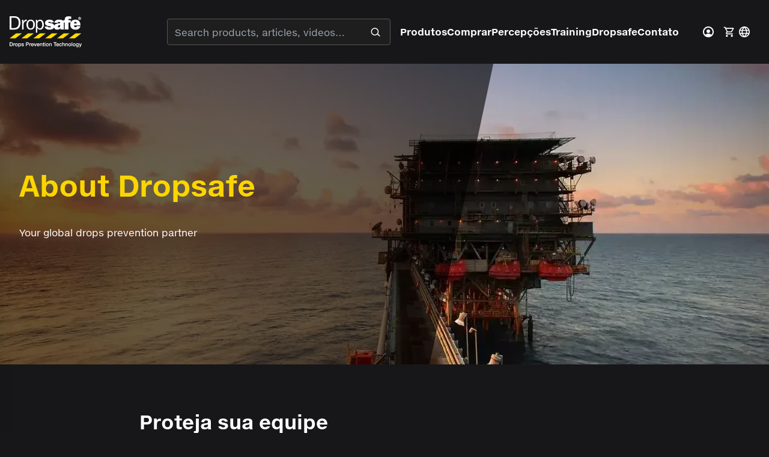

--- FILE ---
content_type: text/html; charset=utf-8
request_url: https://dropsafe.com/pt/pages/sobre-nos
body_size: 49569
content:
<!doctype html>
<html lang="pt-BR">
  <head>
    <script>  
  (function() {
      class Triangle_Data_Layer {
        constructor() {
          window.dataLayer = window.dataLayer || []; 
          
          // use a prefix of events name
          this.eventPrefix = '';

          //Keep the value false to get non-formatted product ID
          this.formattedItemId = true; 

          // data schema
          this.dataSchema = {
            ecommerce: {
                show: true
            },
            dynamicRemarketing: {
                show: false,
                business_vertical: 'retail'
            }
          }

          // add to wishlist selectors
          this.addToWishListSelectors = {
            'addWishListIcon': '',
            'gridItemSelector': '',
            'productLinkSelector': 'a[href*="/products/"]'
          }

          // quick view selectors
          this.quickViewSelector = {
            'quickViewElement': '',
            'gridItemSelector': '',
            'productLinkSelector': 'a[href*="/products/"]'
          }

          // mini cart button selector
          this.miniCartButton = [
            'a[href="/cart"]', 
          ];
          this.miniCartAppersOn = 'click';


          // begin checkout buttons/links selectors
          this.beginCheckoutButtons = [
            'input[name="checkout"]',
            'button[name="checkout"]',
            'a[href="/checkout"]',
            '.additional-checkout-buttons',
          ];

          // direct checkout button selector
          this.shopifyDirectCheckoutButton = [
            '.shopify-payment-button'
          ]

          //Keep the value true if Add to Cart redirects to the cart page
          this.isAddToCartRedirect = false;
          
          // keep the value false if cart items increment/decrement/remove refresh page 
          this.isAjaxCartIncrementDecrement = true;
          

          // Caution: Do not modify anything below this line, as it may result in it not functioning correctly.
          this.cart = {"note":null,"attributes":{},"original_total_price":0,"total_price":0,"total_discount":0,"total_weight":0.0,"item_count":0,"items":[],"requires_shipping":false,"currency":"USD","items_subtotal_price":0,"cart_level_discount_applications":[],"checkout_charge_amount":0}
          this.countryCode = "HK";
          this.collectData();  
          this.storeURL = "https://dropsafe.com";
          localStorage.setItem('shopCountryCode', this.countryCode);
        }

        updateCart() {
          fetch("/cart.js")
          .then((response) => response.json())
          .then((data) => {
            this.cart = data;
          });
        }

       debounce(delay) {         
          let timeoutId;
          return function(func) {
            const context = this;
            const args = arguments;
            
            clearTimeout(timeoutId);
            
            timeoutId = setTimeout(function() {
              func.apply(context, args);
            }, delay);
          };
        }

        eventConsole(eventName, eventData) {
          const css1 = 'background: red; color: #fff; font-size: normal; border-radius: 3px 0 0 3px; padding: 3px 4px;';
          const css2 = 'background-color: blue; color: #fff; font-size: normal; border-radius: 0 3px 3px 0; padding: 3px 4px;';
          console.log('%cGTM DataLayer Event:%c' + eventName, css1, css2, eventData);
        }

        collectData() { 
            this.customerData();
            this.ajaxRequestData();
            this.searchPageData();
            this.miniCartData();
            this.beginCheckoutData();
  
            
  
            
  
            
            
            this.addToWishListData();
            this.quickViewData();
            this.formData();
            this.phoneClickData();
            this.emailClickData();
        }        

        //logged-in customer data 
        customerData() {
            const currentUser = {};
            

            if (currentUser.email) {
              currentUser.hash_email = "e3b0c44298fc1c149afbf4c8996fb92427ae41e4649b934ca495991b7852b855"
            }

            if (currentUser.phone) {
              currentUser.hash_phone = "e3b0c44298fc1c149afbf4c8996fb92427ae41e4649b934ca495991b7852b855"
            }

            window.dataLayer = window.dataLayer || [];
            dataLayer.push({
              customer: currentUser
            });
        }

        // add_to_cart, remove_from_cart, search
        ajaxRequestData() {
          const self = this;
          
          // handle non-ajax add to cart
          if(this.isAddToCartRedirect) {
            document.addEventListener('submit', function(event) {
              const addToCartForm = event.target.closest('form[action="/cart/add"]');
              if(addToCartForm) {
                event.preventDefault();
                
                const formData = new FormData(addToCartForm);
            
                fetch(window.Shopify.routes.root + 'cart/add.js', {
                  method: 'POST',
                  body: formData
                })
                .then(response => {
                    window.location.href = "/pt/cart";
                })
                .catch((error) => {
                  console.error('Error:', error);
                });
              }
            });
          }
          
          // fetch
          let originalFetch = window.fetch;
          let debounce = this.debounce(800);
          
          window.fetch = function () {
            return originalFetch.apply(this, arguments).then((response) => {
              if (response.ok) {
                let cloneResponse = response.clone();
                let requestURL = arguments[0].url || arguments[0];
                
                if(/.*\/search\/?.*\?.*q=.+/.test(requestURL) && !requestURL.includes('&requestFrom=uldt')) {   
                  const queryString = requestURL.split('?')[1];
                  const urlParams = new URLSearchParams(queryString);
                  const search_term = urlParams.get("q");

                  debounce(function() {
                    fetch(`${self.storeURL}/search/suggest.json?q=${search_term}&resources[type]=product&requestFrom=uldt`)
                      .then(res => res.json())
                      .then(function(data) {
                            const products = data.resources.results.products;
                            if(products.length) {
                              const fetchRequests = products.map(product =>
                                fetch(`${self.storeURL}/${product.url.split('?')[0]}.js`)
                                  .then(response => response.json())
                                  .catch(error => console.error('Error fetching:', error))
                              );

                              Promise.all(fetchRequests)
                                .then(products => {
                                    const items = products.map((product) => {
                                      return {
                                        product_id: product.id,
                                        product_title: product.title,
                                        variant_id: product.variants[0].id,
                                        variant_title: product.variants[0].title,
                                        vendor: product.vendor,
                                        total_discount: 0,
                                        final_price: product.price_min,
                                        product_type: product.type, 
                                        quantity: 1
                                      }
                                    });

                                    self.ecommerceDataLayer('search', {search_term, items});
                                })
                            }else {
                              self.ecommerceDataLayer('search', {search_term, items: []});
                            }
                      });
                  });
                }
                else if (requestURL.includes("/cart/add")) {
                  cloneResponse.text().then((text) => {
                    let data = JSON.parse(text);

                    if(data.items && Array.isArray(data.items)) {
                      data.items.forEach(function(item) {
                         self.ecommerceDataLayer('add_to_cart', {items: [item]});
                      })
                    } else {
                      self.ecommerceDataLayer('add_to_cart', {items: [data]});
                    }
                    self.updateCart();
                  });
                }else if(requestURL.includes("/cart/change") || requestURL.includes("/cart/update")) {
                  
                   cloneResponse.text().then((text) => {
                     
                    let newCart = JSON.parse(text);
                    let newCartItems = newCart.items;
                    let oldCartItems = self.cart.items;

                    for(let i = 0; i < oldCartItems.length; i++) {
                      let item = oldCartItems[i];
                      let newItem = newCartItems.find(newItems => newItems.id === item.id);


                      if(newItem) {

                        if(newItem.quantity > item.quantity) {
                          // cart item increment
                          let quantity = (newItem.quantity - item.quantity);
                          let updatedItem = {...item, quantity}
                          self.ecommerceDataLayer('add_to_cart', {items: [updatedItem]});
                          self.updateCart(); 

                        }else if(newItem.quantity < item.quantity) {
                          // cart item decrement
                          let quantity = (item.quantity - newItem.quantity);
                          let updatedItem = {...item, quantity}
                          self.ecommerceDataLayer('remove_from_cart', {items: [updatedItem]});
                          self.updateCart(); 
                        }
                        

                      }else {
                        self.ecommerceDataLayer('remove_from_cart', {items: [item]});
                        self.updateCart(); 
                      }
                    }
                     
                  });
                }
              }
              return response;
            });
          }
          // end fetch 


          //xhr
          var origXMLHttpRequest = XMLHttpRequest;
          XMLHttpRequest = function() {
            var requestURL;
    
            var xhr = new origXMLHttpRequest();
            var origOpen = xhr.open;
            var origSend = xhr.send;
            
            // Override the `open` function.
            xhr.open = function(method, url) {
                requestURL = url;
                return origOpen.apply(this, arguments);
            };
    
    
            xhr.send = function() {
    
                // Only proceed if the request URL matches what we're looking for.
                if (requestURL.includes("/cart/add") || requestURL.includes("/cart/change") || /.*\/search\/?.*\?.*q=.+/.test(requestURL)) {
        
                    xhr.addEventListener('load', function() {
                        if (xhr.readyState === 4) {
                            if (xhr.status >= 200 && xhr.status < 400) { 

                              if(/.*\/search\/?.*\?.*q=.+/.test(requestURL) && !requestURL.includes('&requestFrom=uldt')) {
                                const queryString = requestURL.split('?')[1];
                                const urlParams = new URLSearchParams(queryString);
                                const search_term = urlParams.get("q");

                                debounce(function() {
                                    fetch(`${self.storeURL}/search/suggest.json?q=${search_term}&resources[type]=product&requestFrom=uldt`)
                                      .then(res => res.json())
                                      .then(function(data) {
                                            const products = data.resources.results.products;
                                            if(products.length) {
                                              const fetchRequests = products.map(product =>
                                                fetch(`${self.storeURL}/${product.url.split('?')[0]}.js`)
                                                  .then(response => response.json())
                                                  .catch(error => console.error('Error fetching:', error))
                                              );
                
                                              Promise.all(fetchRequests)
                                                .then(products => {
                                                    const items = products.map((product) => {
                                                      return {
                                                        product_id: product.id,
                                                        product_title: product.title,
                                                        variant_id: product.variants[0].id,
                                                        variant_title: product.variants[0].title,
                                                        vendor: product.vendor,
                                                        total_discount: 0,
                                                        final_price: product.price_min,
                                                        product_type: product.type, 
                                                        quantity: 1
                                                      }
                                                    });
                
                                                    self.ecommerceDataLayer('search', {search_term, items});
                                                })
                                            }else {
                                              self.ecommerceDataLayer('search', {search_term, items: []});
                                            }
                                      });
                                  });

                              }

                              else if(requestURL.includes("/cart/add")) {
                                  const data = JSON.parse(xhr.responseText);

                                  if(data.items && Array.isArray(data.items)) {
                                    data.items.forEach(function(item) {
                                        self.ecommerceDataLayer('add_to_cart', {items: [item]});
                                      })
                                  } else {
                                    self.ecommerceDataLayer('add_to_cart', {items: [data]});
                                  }
                                  self.updateCart();
                                 
                               }else if(requestURL.includes("/cart/change")) {
                                 
                                  const newCart = JSON.parse(xhr.responseText);
                                  const newCartItems = newCart.items;
                                  let oldCartItems = self.cart.items;
              
                                  for(let i = 0; i < oldCartItems.length; i++) {
                                    let item = oldCartItems[i];
                                    let newItem = newCartItems.find(newItems => newItems.id === item.id);
              
              
                                    if(newItem) {
                                      if(newItem.quantity > item.quantity) {
                                        // cart item increment
                                        let quantity = (newItem.quantity - item.quantity);
                                        let updatedItem = {...item, quantity}
                                        self.ecommerceDataLayer('add_to_cart', {items: [updatedItem]});
                                        self.updateCart(); 
              
                                      }else if(newItem.quantity < item.quantity) {
                                        // cart item decrement
                                        let quantity = (item.quantity - newItem.quantity);
                                        let updatedItem = {...item, quantity}
                                        self.ecommerceDataLayer('remove_from_cart', {items: [updatedItem]});
                                        self.updateCart(); 
                                      }
                                      
              
                                    }else {
                                      self.ecommerceDataLayer('remove_from_cart', {items: [item]});
                                      self.updateCart(); 
                                    }
                                  }
                               }          
                            }
                        }
                    });
                }
    
                return origSend.apply(this, arguments);
            };
    
            return xhr;
          }; 
          //end xhr
        }

        // search event from search page
        searchPageData() {
          const self = this;
          let pageUrl = window.location.href;
          
          if(/.+\/search\?.*\&?q=.+/.test(pageUrl)) {   
            const queryString = pageUrl.split('?')[1];
            const urlParams = new URLSearchParams(queryString);
            const search_term = urlParams.get("q");
                
            fetch(`https://dropsafe.com/search/suggest.json?q=${search_term}&resources[type]=product&requestFrom=uldt`)
            .then(res => res.json())
            .then(function(data) {
                  const products = data.resources.results.products;
                  if(products.length) {
                    const fetchRequests = products.map(product =>
                      fetch(`${self.storeURL}/${product.url.split('?')[0]}.js`)
                        .then(response => response.json())
                        .catch(error => console.error('Error fetching:', error))
                    );
                    Promise.all(fetchRequests)
                    .then(products => {
                        const items = products.map((product) => {
                            return {
                            product_id: product.id,
                            product_title: product.title,
                            variant_id: product.variants[0].id,
                            variant_title: product.variants[0].title,
                            vendor: product.vendor,
                            total_discount: 0,
                            final_price: product.price_min,
                            product_type: product.type, 
                            quantity: 1
                            }
                        });

                        self.ecommerceDataLayer('search', {search_term, items});
                    });
                  }else {
                    self.ecommerceDataLayer('search', {search_term, items: []});
                  }
            });
          }
        }

        // view_cart
        miniCartData() {
          if(this.miniCartButton.length) {
            let self = this;
            if(this.miniCartAppersOn === 'hover') {
              this.miniCartAppersOn = 'mouseenter';
            }
            this.miniCartButton.forEach((selector) => {
              let miniCartButtons = document.querySelectorAll(selector);
              miniCartButtons.forEach((miniCartButton) => {
                  miniCartButton.addEventListener(self.miniCartAppersOn, () => {
                    self.ecommerceDataLayer('view_cart', self.cart);
                  });
              })
            });
          }
        }

        // begin_checkout
        beginCheckoutData() {
          let self = this;
          document.addEventListener('pointerdown', (event) => {
            let targetElement = event.target.closest(self.beginCheckoutButtons.join(', '));
            if(targetElement) {
              self.ecommerceDataLayer('begin_checkout', self.cart);
            }
          });
        }

        // view_cart, add_to_cart, remove_from_cart
        viewCartPageData() {
          
          this.ecommerceDataLayer('view_cart', this.cart);

          //if cart quantity chagne reload page 
          if(!this.isAjaxCartIncrementDecrement) {
            const self = this;
            document.addEventListener('pointerdown', (event) => {
              const target = event.target.closest('a[href*="/cart/change?"]');
              if(target) {
                const linkUrl = target.getAttribute('href');
                const queryString = linkUrl.split("?")[1];
                const urlParams = new URLSearchParams(queryString);
                const newQuantity = urlParams.get("quantity");
                const line = urlParams.get("line");
                const cart_id = urlParams.get("id");
        
                
                if(newQuantity && (line || cart_id)) {
                  let item = line ? {...self.cart.items[line - 1]} : self.cart.items.find(item => item.key === cart_id);
        
                  let event = 'add_to_cart';
                  if(newQuantity < item.quantity) {
                    event = 'remove_from_cart';
                  }
        
                  let quantity = Math.abs(newQuantity - item.quantity);
                  item['quantity'] = quantity;
        
                  self.ecommerceDataLayer(event, {items: [item]});
                }
              }
            });
          }
        }

        productSinglePage() {
        
        }

        collectionsPageData() {
          var ecommerce = {
            'items': [
              
              ]
          };

          ecommerce['item_list_id'] = null
          ecommerce['item_list_name'] = null

          this.ecommerceDataLayer('view_item_list', ecommerce);
        }
        
        
        // add to wishlist
        addToWishListData() {
          if(this.addToWishListSelectors && this.addToWishListSelectors.addWishListIcon) {
            const self = this;
            document.addEventListener('pointerdown', (event) => {
              let target = event.target;
              
              if(target.closest(self.addToWishListSelectors.addWishListIcon)) {
                let pageULR = window.location.href.replace(/\?.+/, '');
                let requestURL = undefined;
          
                if(/\/products\/[^/]+$/.test(pageULR)) {
                  requestURL = pageULR;
                } else if(self.addToWishListSelectors.gridItemSelector && self.addToWishListSelectors.productLinkSelector) {
                  let itemElement = target.closest(self.addToWishListSelectors.gridItemSelector);
                  if(itemElement) {
                    let linkElement = itemElement.querySelector(self.addToWishListSelectors.productLinkSelector); 
                    if(linkElement) {
                      let link = linkElement.getAttribute('href').replace(/\?.+/g, '');
                      if(link && /\/products\/[^/]+$/.test(link)) {
                        requestURL = link;
                      }
                    }
                  }
                }

                if(requestURL) {
                  fetch(requestURL + '.json')
                    .then(res => res.json())
                    .then(result => {
                      let data = result.product;                    
                      if(data) {
                        let dataLayerData = {
                          product_id: data.id,
                            variant_id: data.variants[0].id,
                            product_title: data.title,
                          quantity: 1,
                          final_price: parseFloat(data.variants[0].price) * 100,
                          total_discount: 0,
                          product_type: data.product_type,
                          vendor: data.vendor,
                          variant_title: (data.variants[0].title !== 'Default Title') ? data.variants[0].title : undefined,
                          sku: data.variants[0].sku,
                        }

                        self.ecommerceDataLayer('add_to_wishlist', {items: [dataLayerData]});
                      }
                    });
                }
              }
            });
          }
        }

        quickViewData() {
          if(this.quickViewSelector.quickViewElement && this.quickViewSelector.gridItemSelector && this.quickViewSelector.productLinkSelector) {
            const self = this;
            document.addEventListener('pointerdown', (event) => {
              let target = event.target;
              if(target.closest(self.quickViewSelector.quickViewElement)) {
                let requestURL = undefined;
                let itemElement = target.closest(this.quickViewSelector.gridItemSelector );
                
                if(itemElement) {
                  let linkElement = itemElement.querySelector(self.quickViewSelector.productLinkSelector); 
                  if(linkElement) {
                    let link = linkElement.getAttribute('href').replace(/\?.+/g, '');
                    if(link && /\/products\/[^/]+$/.test(link)) {
                      requestURL = link;
                    }
                  }
                }   
                
                if(requestURL) {
                    fetch(requestURL + '.json')
                      .then(res => res.json())
                      .then(result => {
                        let data = result.product;                    
                        if(data) {
                          let dataLayerData = {
                            product_id: data.id,
                            variant_id: data.variants[0].id,
                            product_title: data.title,
                            quantity: 1,
                            final_price: parseFloat(data.variants[0].price) * 100,
                            total_discount: 0,
                            product_type: data.product_type,
                            vendor: data.vendor,
                            variant_title: (data.variants[0].title !== 'Default Title') ? data.variants[0].title : undefined,
                            sku: data.variants[0].sku,
                          }
  
                          self.ecommerceDataLayer('view_item', {items: [dataLayerData]});
                          self.quickViewVariants = data.variants;
                          self.quickViewedItem = dataLayerData;
                        }
                      });
                  }
              }
            });

            
              if(this.shopifyDirectCheckoutButton.length) {
                let self = this;
                document.addEventListener('pointerdown', (event) => {
                  let target = event.target;
                  let checkoutButton = event.target.closest(this.shopifyDirectCheckoutButton.join(', '));
                  
                  if(self.quickViewVariants && self.quickViewedItem && self.quickViewVariants.length && checkoutButton) {

                    let checkoutForm = checkoutButton.closest('form[action*="/cart/add"]');
                    if(checkoutForm) {
                        let quantity = 1;
                        let varientInput = checkoutForm.querySelector('input[name="id"]');
                        let quantitySelector = checkoutForm.getAttribute('id');

                        if(quantitySelector) {
                          let quentityInput = document.querySelector('input[name="quantity"][form="'+quantitySelector+'"]');
                          if(quentityInput) {
                              quantity = +quentityInput.value;
                          }
                        }

                        if(varientInput) {
                            let variant_id = parseInt(varientInput.value);

                            if(variant_id) {
                                const variant = self.quickViewVariants.find(item => item.id === +variant_id);
                                if(variant && self.quickViewedItem) {
                                    self.quickViewedItem['variant_id'] = variant_id;
                                    self.quickViewedItem['variant_title'] = variant.title;
                                    self.quickViewedItem['final_price'] = parseFloat(variant.price) * 100;
                                    self.quickViewedItem['quantity'] = quantity; 
    
                                    self.ecommerceDataLayer('add_to_cart', {items: [self.quickViewedItem]});
                                    self.ecommerceDataLayer('begin_checkout', {items: [self.quickViewedItem]});
                                }
                            }
                        }
                    }

                  }
                }); 
            }
            
          }
        }

        // all ecommerce events
        ecommerceDataLayer(event, data) {
          const self = this;
          dataLayer.push({ 'ecommerce': null });
          const dataLayerData = {
            "event": this.eventPrefix + event,
            'ecommerce': {
               'currency': this.cart.currency,
               'items': data.items.map((item, index) => {
                 const dataLayerItem = {
                    'index': index,
                    'item_id': this.formattedItemId  ? `shopify_${this.countryCode}_${item.product_id}_${item.variant_id}` : item.product_id.toString(),
                    'product_id': item.product_id.toString(),
                    'variant_id': item.variant_id.toString(),
                    'item_name': item.product_title,
                    'quantity': item.quantity,
                    'price': +((item.final_price / 100).toFixed(2)),
                    'discount': item.total_discount ? +((item.total_discount / 100).toFixed(2)) : 0 
                }

                if(item.product_type) {
                  dataLayerItem['item_category'] = item.product_type;
                }
                
                if(item.vendor) {
                  dataLayerItem['item_brand'] = item.vendor;
                }
               
                if(item.variant_title && item.variant_title !== 'Default Title') {
                  dataLayerItem['item_variant'] = item.variant_title;
                }
              
                if(item.sku) {
                  dataLayerItem['sku'] = item.sku;
                }

                if(item.item_list_name) {
                  dataLayerItem['item_list_name'] = item.item_list_name;
                }

                if(item.item_list_id) {
                  dataLayerItem['item_list_id'] = item.item_list_id.toString()
                }

                return dataLayerItem;
              })
            }
          }

          if(data.total_price !== undefined) {
            dataLayerData['ecommerce']['value'] =  +((data.total_price / 100).toFixed(2));
          } else {
            dataLayerData['ecommerce']['value'] = +(dataLayerData['ecommerce']['items'].reduce((total, item) => total + (item.price * item.quantity), 0)).toFixed(2);
          }
          
          if(data.item_list_id) {
            dataLayerData['ecommerce']['item_list_id'] = data.item_list_id;
          }
          
          if(data.item_list_name) {
            dataLayerData['ecommerce']['item_list_name'] = data.item_list_name;
          }

          if(data.search_term) {
            dataLayerData['search_term'] = data.search_term;
          }

          if(self.dataSchema.dynamicRemarketing && self.dataSchema.dynamicRemarketing.show) {
            dataLayer.push({ 'dynamicRemarketing': null });
            dataLayerData['dynamicRemarketing'] = {
                value: dataLayerData.ecommerce.value,
                items: dataLayerData.ecommerce.items.map(item => ({id: item.item_id, google_business_vertical: self.dataSchema.dynamicRemarketing.business_vertical}))
            }
          }

          if(!self.dataSchema.ecommerce ||  !self.dataSchema.ecommerce.show) {
            delete dataLayerData['ecommerce'];
          }

          dataLayer.push(dataLayerData);
          self.eventConsole(self.eventPrefix + event, dataLayerData);
        }

        
        // contact form submit & newsletters signup
        formData() {
          const self = this;
          document.addEventListener('submit', function(event) {

            let targetForm = event.target.closest('form[action^="/contact"]');


            if(targetForm) {
              const formData = {
                form_location: window.location.href,
                form_id: targetForm.getAttribute('id'),
                form_classes: targetForm.getAttribute('class')
              };
                            
              let formType = targetForm.querySelector('input[name="form_type"]');
              let inputs = targetForm.querySelectorAll("input:not([type=hidden]):not([type=submit]), textarea, select");
              
              inputs.forEach(function(input) {
                var inputName = input.name;
                var inputValue = input.value;
                
                if (inputName && inputValue) {
                  var matches = inputName.match(/\[(.*?)\]/);
                  if (matches && matches.length > 1) {
                     var fieldName = matches[1];
                     formData[fieldName] = input.value;
                  }
                }
              });
              
              if(formType && formType.value === 'customer') {
                dataLayer.push({ event: self.eventPrefix + 'newsletter_signup', ...formData});
                self.eventConsole(self.eventPrefix + 'newsletter_signup', { event: self.eventPrefix + 'newsletter_signup', ...formData});

              } else if(formType && formType.value === 'contact') {
                dataLayer.push({ event: self.eventPrefix + 'contact_form_submit', ...formData});
                self.eventConsole(self.eventPrefix + 'contact_form_submit', { event: self.eventPrefix + 'contact_form_submit', ...formData});
              }
            }
          });

        }

        // phone_number_click event
        phoneClickData() {
          const self = this; 
          document.addEventListener('click', function(event) {
            let target = event.target.closest('a[href^="tel:"]');
            if(target) {
              let phone_number = target.getAttribute('href').replace('tel:', '');
              let eventData = {
                event: self.eventPrefix + 'phone_number_click',
                page_location: window.location.href,
                link_classes: target.getAttribute('class'),
                link_id: target.getAttribute('id'),
                phone_number
              }

              dataLayer.push(eventData);
              this.eventConsole(self.eventPrefix + 'phone_number_click', eventData);
            }
          });
        }
  
        // email_click event
        emailClickData() {
          const self = this; 
          document.addEventListener('click', function(event) {
            let target = event.target.closest('a[href^="mailto:"]');
            if(target) {
              let email_address = target.getAttribute('href').replace('mailto:', '');
              let eventData = {
                event: self.eventPrefix + 'email_click',
                page_location: window.location.href,
                link_classes: target.getAttribute('class'),
                link_id: target.getAttribute('id'),
                email_address
              }

              dataLayer.push(eventData);
              this.eventConsole(self.eventPrefix + 'email_click', eventData);
            }
          });
        }
      } 
      // end Triangle_Data_Layer

      document.addEventListener('DOMContentLoaded', function() {
        try{
          new Triangle_Data_Layer();
        }catch(error) {
          console.log(error);
        }
      });
    
  })();
</script>
    <!-- Google Tag Manager -->
    <script>(function(w,d,s,l,i){w[l]=w[l]||[];w[l].push({'gtm.start':
    new Date().getTime(),event:'gtm.js'});var f=d.getElementsByTagName(s)[0],
    j=d.createElement(s),dl=l!='dataLayer'?'&l='+l:'';j.async=true;j.src=
    'https://www.googletagmanager.com/gtm.js?id='+i+dl;f.parentNode.insertBefore(j,f);
    })(window,document,'script','dataLayer','GTM-T4L9MPBD');</script>
    <!-- End Google Tag Manager -->
    
	<script id="pandectes-rules">   /* PANDECTES-GDPR: DO NOT MODIFY AUTO GENERATED CODE OF THIS SCRIPT */      window.PandectesSettings = {"store":{"id":55861149768,"plan":"plus","theme":"202601_search_function_added","primaryLocale":"en","adminMode":false,"headless":false,"storefrontRootDomain":"","checkoutRootDomain":"","storefrontAccessToken":""},"tsPublished":1768537601,"declaration":{"showPurpose":false,"showProvider":false,"declIntroText":"We use cookies to optimize website functionality, analyze the performance, and provide personalized experience to you. Some cookies are essential to make the website operate and function correctly. Those cookies cannot be disabled. In this window you can manage your preference of cookies.","showDateGenerated":true},"language":{"unpublished":[],"languageMode":"Single","fallbackLanguage":"en","languageDetection":"browser","languagesSupported":[]},"texts":{"managed":{"headerText":{"en":"We respect your privacy"},"consentText":{"en":"This website uses cookies to ensure you get the best experience."},"linkText":{"en":"Learn more"},"imprintText":{"en":"Imprint"},"googleLinkText":{"en":"Google's Privacy Terms"},"allowButtonText":{"en":"Accept"},"denyButtonText":{"en":"Decline"},"dismissButtonText":{"en":"Ok"},"leaveSiteButtonText":{"en":"Leave this site"},"preferencesButtonText":{"en":"Preferences"},"cookiePolicyText":{"en":"Cookie policy"},"preferencesPopupTitleText":{"en":"Manage consent preferences"},"preferencesPopupIntroText":{"en":"We use cookies to optimize website functionality, analyze the performance, and provide personalized experience to you. Some cookies are essential to make the website operate and function correctly. Those cookies cannot be disabled. In this window you can manage your preference of cookies."},"preferencesPopupSaveButtonText":{"en":"Save preferences"},"preferencesPopupCloseButtonText":{"en":"Close"},"preferencesPopupAcceptAllButtonText":{"en":"Accept all"},"preferencesPopupRejectAllButtonText":{"en":"Reject all"},"cookiesDetailsText":{"en":"Cookies details"},"preferencesPopupAlwaysAllowedText":{"en":"Always allowed"},"accessSectionParagraphText":{"en":"You have the right to request access to your data at any time."},"accessSectionTitleText":{"en":"Data portability"},"accessSectionAccountInfoActionText":{"en":"Personal data"},"accessSectionDownloadReportActionText":{"en":"Request export"},"accessSectionGDPRRequestsActionText":{"en":"Data subject requests"},"accessSectionOrdersRecordsActionText":{"en":"Orders"},"rectificationSectionParagraphText":{"en":"You have the right to request your data to be updated whenever you think it is appropriate."},"rectificationSectionTitleText":{"en":"Data Rectification"},"rectificationCommentPlaceholder":{"en":"Describe what you want to be updated"},"rectificationCommentValidationError":{"en":"Comment is required"},"rectificationSectionEditAccountActionText":{"en":"Request an update"},"erasureSectionTitleText":{"en":"Right to be forgotten"},"erasureSectionParagraphText":{"en":"You have the right to ask all your data to be erased. After that, you will no longer be able to access your account."},"erasureSectionRequestDeletionActionText":{"en":"Request personal data deletion"},"consentDate":{"en":"Consent date"},"consentId":{"en":"Consent ID"},"consentSectionChangeConsentActionText":{"en":"Change consent preference"},"consentSectionConsentedText":{"en":"You consented to the cookies policy of this website on"},"consentSectionNoConsentText":{"en":"You have not consented to the cookies policy of this website."},"consentSectionTitleText":{"en":"Your cookie consent"},"consentStatus":{"en":"Consent preference"},"confirmationFailureMessage":{"en":"Your request was not verified. Please try again and if problem persists, contact store owner for assistance"},"confirmationFailureTitle":{"en":"A problem occurred"},"confirmationSuccessMessage":{"en":"We will soon get back to you as to your request."},"confirmationSuccessTitle":{"en":"Your request is verified"},"guestsSupportEmailFailureMessage":{"en":"Your request was not submitted. Please try again and if problem persists, contact store owner for assistance."},"guestsSupportEmailFailureTitle":{"en":"A problem occurred"},"guestsSupportEmailPlaceholder":{"en":"E-mail address"},"guestsSupportEmailSuccessMessage":{"en":"If you are registered as a customer of this store, you will soon receive an email with instructions on how to proceed."},"guestsSupportEmailSuccessTitle":{"en":"Thank you for your request"},"guestsSupportEmailValidationError":{"en":"Email is not valid"},"guestsSupportInfoText":{"en":"Please login with your customer account to further proceed."},"submitButton":{"en":"Submit"},"submittingButton":{"en":"Submitting..."},"cancelButton":{"en":"Cancel"},"declIntroText":{"en":"We use cookies to optimize website functionality, analyze the performance, and provide personalized experience to you. Some cookies are essential to make the website operate and function correctly. Those cookies cannot be disabled. In this window you can manage your preference of cookies."},"declName":{"en":"Name"},"declPurpose":{"en":"Purpose"},"declType":{"en":"Type"},"declRetention":{"en":"Retention"},"declProvider":{"en":"Provider"},"declFirstParty":{"en":"First-party"},"declThirdParty":{"en":"Third-party"},"declSeconds":{"en":"seconds"},"declMinutes":{"en":"minutes"},"declHours":{"en":"hours"},"declWeeks":{"en":"week(s)"},"declDays":{"en":"days"},"declMonths":{"en":"months"},"declYears":{"en":"years"},"declSession":{"en":"Session"},"declDomain":{"en":"Domain"},"declPath":{"en":"Path"}},"categories":{"strictlyNecessaryCookiesTitleText":{"en":"Strictly necessary cookies"},"strictlyNecessaryCookiesDescriptionText":{"en":"These cookies are essential in order to enable you to move around the website and use its features, such as accessing secure areas of the website. The website cannot function properly without these cookies."},"functionalityCookiesTitleText":{"en":"Functional cookies"},"functionalityCookiesDescriptionText":{"en":"These cookies enable the site to provide enhanced functionality and personalisation. They may be set by us or by third party providers whose services we have added to our pages. If you do not allow these cookies then some or all of these services may not function properly."},"performanceCookiesTitleText":{"en":"Performance cookies"},"performanceCookiesDescriptionText":{"en":"These cookies enable us to monitor and improve the performance of our website. For example, they allow us to count visits, identify traffic sources and see which parts of the site are most popular."},"targetingCookiesTitleText":{"en":"Targeting cookies"},"targetingCookiesDescriptionText":{"en":"These cookies may be set through our site by our advertising partners. They may be used by those companies to build a profile of your interests and show you relevant adverts on other sites.    They do not store directly personal information, but are based on uniquely identifying your browser and internet device. If you do not allow these cookies, you will experience less targeted advertising."},"unclassifiedCookiesTitleText":{"en":"Unclassified cookies"},"unclassifiedCookiesDescriptionText":{"en":"Unclassified cookies are cookies that we are in the process of classifying, together with the providers of individual cookies."}},"auto":{}},"library":{"previewMode":false,"fadeInTimeout":0,"defaultBlocked":7,"showLink":true,"showImprintLink":false,"showGoogleLink":false,"enabled":true,"cookie":{"expiryDays":365,"secure":true,"domain":""},"dismissOnScroll":false,"dismissOnWindowClick":false,"dismissOnTimeout":false,"palette":{"popup":{"background":"#000000","backgroundForCalculations":{"a":1,"b":0,"g":0,"r":0},"text":"#FFFFFF"},"button":{"background":"#FBD500","backgroundForCalculations":{"a":1,"b":0,"g":213,"r":251},"text":"#000000","textForCalculation":{"a":1,"b":0,"g":0,"r":0},"border":"transparent"}},"content":{"href":"https://dropsafe-endeavour.myshopify.com/policies/privacy-policy","imprintHref":"/","close":"&#10005;","target":"_blank","logo":""},"window":"<div role=\"dialog\" aria-labelledby=\"cookieconsent:head\" aria-describedby=\"cookieconsent:desc\" id=\"pandectes-banner\" class=\"cc-window-wrapper cc-bottom-right-wrapper\"><div class=\"pd-cookie-banner-window cc-window {{classes}}\">{{children}}</div></div>","compliance":{"custom":"<div class=\"cc-compliance cc-highlight\">{{preferences}}{{allow}}</div>"},"type":"custom","layouts":{"basic":"{{header}}{{messagelink}}{{compliance}}"},"position":"bottom-right","theme":"block","revokable":false,"animateRevokable":false,"revokableReset":false,"revokableLogoUrl":"","revokablePlacement":"bottom-left","revokableMarginHorizontal":15,"revokableMarginVertical":15,"static":false,"autoAttach":true,"hasTransition":true,"blacklistPage":[""],"elements":{"close":"<button aria-label=\"Close\" type=\"button\" class=\"cc-close\">{{close}}</button>","dismiss":"<button type=\"button\" class=\"cc-btn cc-btn-decision cc-dismiss\">{{dismiss}}</button>","allow":"<button type=\"button\" class=\"cc-btn cc-btn-decision cc-allow\">{{allow}}</button>","deny":"<button type=\"button\" class=\"cc-btn cc-btn-decision cc-deny\">{{deny}}</button>","preferences":"<button type=\"button\" class=\"cc-btn cc-settings\" aria-controls=\"pd-cp-preferences\" onclick=\"Pandectes.fn.openPreferences()\">{{preferences}}</button>"}},"geolocation":{"auOnly":true,"brOnly":true,"caOnly":true,"chOnly":true,"euOnly":true,"jpOnly":true,"nzOnly":true,"thOnly":true,"zaOnly":true,"canadaOnly":true,"canadaLaw25":true,"canadaPipeda":true,"globalVisibility":false},"dsr":{"guestsSupport":false,"accessSectionDownloadReportAuto":false},"banner":{"resetTs":1719571858,"extraCss":"        .cc-banner-logo {max-width: 24em!important;}    @media(min-width: 768px) {.cc-window.cc-floating{max-width: 24em!important;width: 24em!important;}}    .cc-message, .pd-cookie-banner-window .cc-header, .cc-logo {text-align: left}    .cc-window-wrapper{z-index: 2147483647;}    .cc-window{z-index: 2147483647;font-family: inherit;}    .pd-cookie-banner-window .cc-header{font-family: inherit;}    .pd-cp-ui{font-family: inherit; background-color: #000000;color:#FFFFFF;}    button.pd-cp-btn, a.pd-cp-btn{background-color:#FBD500;color:#000000!important;}    input + .pd-cp-preferences-slider{background-color: rgba(255, 255, 255, 0.3)}    .pd-cp-scrolling-section::-webkit-scrollbar{background-color: rgba(255, 255, 255, 0.3)}    input:checked + .pd-cp-preferences-slider{background-color: rgba(255, 255, 255, 1)}    .pd-cp-scrolling-section::-webkit-scrollbar-thumb {background-color: rgba(255, 255, 255, 1)}    .pd-cp-ui-close{color:#FFFFFF;}    .pd-cp-preferences-slider:before{background-color: #000000}    .pd-cp-title:before {border-color: #FFFFFF!important}    .pd-cp-preferences-slider{background-color:#FFFFFF}    .pd-cp-toggle{color:#FFFFFF!important}    @media(max-width:699px) {.pd-cp-ui-close-top svg {fill: #FFFFFF}}    .pd-cp-toggle:hover,.pd-cp-toggle:visited,.pd-cp-toggle:active{color:#FFFFFF!important}    .pd-cookie-banner-window {box-shadow: 0 0 18px rgb(0 0 0 / 20%);}  ","customJavascript":{"useButtons":true},"showPoweredBy":false,"logoHeight":40,"revokableTrigger":false,"hybridStrict":false,"cookiesBlockedByDefault":"7","isActive":true,"implicitSavePreferences":true,"cookieIcon":false,"blockBots":false,"showCookiesDetails":true,"hasTransition":true,"blockingPage":false,"showOnlyLandingPage":false,"leaveSiteUrl":"https://www.google.com","linkRespectStoreLang":false},"cookies":{"0":[{"name":"keep_alive","type":"http","domain":"dropsafe-endeavour.myshopify.com","path":"/","provider":"Shopify","firstParty":true,"retention":"30 minute(s)","session":false,"expires":30,"unit":"declMinutes","purpose":{"en":"Used in connection with buyer localization."}},{"name":"secure_customer_sig","type":"http","domain":"dropsafe-endeavour.myshopify.com","path":"/","provider":"Shopify","firstParty":true,"retention":"1 year(s)","session":false,"expires":1,"unit":"declYears","purpose":{"en":"Used in connection with customer login."}},{"name":"localization","type":"http","domain":"dropsafe-endeavour.myshopify.com","path":"/","provider":"Shopify","firstParty":true,"retention":"1 year(s)","session":false,"expires":1,"unit":"declYears","purpose":{"en":"Shopify store localization"}},{"name":"cart_currency","type":"http","domain":"dropsafe-endeavour.myshopify.com","path":"/","provider":"Shopify","firstParty":true,"retention":"2 ","session":false,"expires":2,"unit":"declSession","purpose":{"en":"The cookie is necessary for the secure checkout and payment function on the website. This function is provided by shopify.com."}},{"name":"_tracking_consent","type":"http","domain":".dropsafe-endeavour.myshopify.com","path":"/","provider":"Shopify","firstParty":true,"retention":"1 year(s)","session":false,"expires":1,"unit":"declYears","purpose":{"en":"Tracking preferences."}},{"name":"_cmp_a","type":"http","domain":".dropsafe-endeavour.myshopify.com","path":"/","provider":"Shopify","firstParty":true,"retention":"1 day(s)","session":false,"expires":1,"unit":"declDays","purpose":{"en":"Used for managing customer privacy settings."}}],"1":[],"2":[],"4":[],"8":[]},"blocker":{"isActive":false,"googleConsentMode":{"id":"GTM-T4L9MPBD","analyticsId":"G-E1JLTSD5QL","adwordsId":"AW-972447221","isActive":true,"adStorageCategory":4,"analyticsStorageCategory":2,"personalizationStorageCategory":1,"functionalityStorageCategory":1,"customEvent":false,"securityStorageCategory":0,"redactData":false,"urlPassthrough":false,"dataLayerProperty":"dataLayer","waitForUpdate":0,"useNativeChannel":false},"facebookPixel":{"id":"","isActive":false,"ldu":false},"microsoft":{"isActive":true,"uetTags":"97044734"},"rakuten":{"isActive":false,"cmp":false,"ccpa":false},"klaviyoIsActive":false,"gpcIsActive":true,"clarity":{},"defaultBlocked":7,"patterns":{"whiteList":[],"blackList":{"1":[],"2":[],"4":[],"8":[]},"iframesWhiteList":[],"iframesBlackList":{"1":[],"2":[],"4":[],"8":[]},"beaconsWhiteList":[],"beaconsBlackList":{"1":[],"2":[],"4":[],"8":[]}}}}      !function(){"use strict";window.PandectesRules=window.PandectesRules||{},window.PandectesRules.manualBlacklist={1:[],2:[],4:[]},window.PandectesRules.blacklistedIFrames={1:[],2:[],4:[]},window.PandectesRules.blacklistedCss={1:[],2:[],4:[]},window.PandectesRules.blacklistedBeacons={1:[],2:[],4:[]};const e="javascript/blocked",t=["US-CA","US-VA","US-CT","US-UT","US-CO","US-MT","US-TX","US-OR","US-IA","US-NE","US-NH","US-DE","US-NJ","US-TN","US-MN","US-RI","US-IN","US-KY"],n=["AT","BE","BG","HR","CY","CZ","DK","EE","FI","FR","DE","GR","HU","IE","IT","LV","LT","LU","MT","NL","PL","PT","RO","SK","SI","ES","SE","GB","LI","NO","IS"];function a(e){return new RegExp(e.replace(/[/\\.+?$()]/g,"\\$&").replace("*","(.*)"))}const o=(e,t="log")=>{new URLSearchParams(window.location.search).get("log")&&console[t](`PandectesRules: ${e}`)};function s(e){const t=document.createElement("script");t.async=!0,t.src=e,document.head.appendChild(t)}const r=window.PandectesRulesSettings||window.PandectesSettings,i=function(){if(void 0!==window.dataLayer&&Array.isArray(window.dataLayer)){if(window.dataLayer.some((e=>"pandectes_full_scan"===e.event)))return!0}return!1}(),c=((e="_pandectes_gdpr")=>{const t=("; "+document.cookie).split("; "+e+"=");let n;if(t.length<2)n={};else{const e=t.pop().split(";");n=window.atob(e.shift())}const a=(e=>{try{return JSON.parse(e)}catch(e){return!1}})(n);return!1!==a?a:n})(),{banner:{isActive:d},blocker:{defaultBlocked:l,patterns:u}}=r,g=c&&null!==c.preferences&&void 0!==c.preferences?c.preferences:null,p=i?0:d?null===g?l:g:0,f={1:!(1&p),2:!(2&p),4:!(4&p)},{blackList:h,whiteList:w,iframesBlackList:y,iframesWhiteList:m,beaconsBlackList:b,beaconsWhiteList:_}=u,k={blackList:[],whiteList:[],iframesBlackList:{1:[],2:[],4:[],8:[]},iframesWhiteList:[],beaconsBlackList:{1:[],2:[],4:[],8:[]},beaconsWhiteList:[]};[1,2,4].map((e=>{f[e]||(k.blackList.push(...h[e].length?h[e].map(a):[]),k.iframesBlackList[e]=y[e].length?y[e].map(a):[],k.beaconsBlackList[e]=b[e].length?b[e].map(a):[])})),k.whiteList=w.length?w.map(a):[],k.iframesWhiteList=m.length?m.map(a):[],k.beaconsWhiteList=_.length?_.map(a):[];const v={scripts:[],iframes:{1:[],2:[],4:[]},beacons:{1:[],2:[],4:[]},css:{1:[],2:[],4:[]}},S=(t,n)=>t&&(!n||n!==e)&&(!k.blackList||k.blackList.some((e=>e.test(t))))&&(!k.whiteList||k.whiteList.every((e=>!e.test(t)))),L=(e,t)=>{const n=k.iframesBlackList[t],a=k.iframesWhiteList;return e&&(!n||n.some((t=>t.test(e))))&&(!a||a.every((t=>!t.test(e))))},C=(e,t)=>{const n=k.beaconsBlackList[t],a=k.beaconsWhiteList;return e&&(!n||n.some((t=>t.test(e))))&&(!a||a.every((t=>!t.test(e))))},A=new MutationObserver((e=>{for(let t=0;t<e.length;t++){const{addedNodes:n}=e[t];for(let e=0;e<n.length;e++){const t=n[e],a=t.dataset&&t.dataset.cookiecategory;if(1===t.nodeType&&"LINK"===t.tagName){const e=t.dataset&&t.dataset.href;if(e&&a)switch(a){case"functionality":case"C0001":v.css[1].push(e);break;case"performance":case"C0002":v.css[2].push(e);break;case"targeting":case"C0003":v.css[4].push(e)}}}}}));var P=new MutationObserver((t=>{for(let n=0;n<t.length;n++){const{addedNodes:a}=t[n];for(let t=0;t<a.length;t++){const n=a[t],s=n.src||n.dataset&&n.dataset.src,r=n.dataset&&n.dataset.cookiecategory;if(1===n.nodeType&&"IFRAME"===n.tagName){if(s){let e=!1;L(s,1)||"functionality"===r||"C0001"===r?(e=!0,v.iframes[1].push(s)):L(s,2)||"performance"===r||"C0002"===r?(e=!0,v.iframes[2].push(s)):(L(s,4)||"targeting"===r||"C0003"===r)&&(e=!0,v.iframes[4].push(s)),e&&(n.removeAttribute("src"),n.setAttribute("data-src",s))}}else if(1===n.nodeType&&"IMG"===n.tagName){if(s){let e=!1;C(s,1)?(e=!0,v.beacons[1].push(s)):C(s,2)?(e=!0,v.beacons[2].push(s)):C(s,4)&&(e=!0,v.beacons[4].push(s)),e&&(n.removeAttribute("src"),n.setAttribute("data-src",s))}}else if(1===n.nodeType&&"SCRIPT"===n.tagName){const t=n.type;let a=!1;if(S(s,t)?(o(`rule blocked: ${s}`),a=!0):s&&r?o(`manually blocked @ ${r}: ${s}`):r&&o(`manually blocked @ ${r}: inline code`),a){v.scripts.push([n,t]),n.type=e;const a=function(t){n.getAttribute("type")===e&&t.preventDefault(),n.removeEventListener("beforescriptexecute",a)};n.addEventListener("beforescriptexecute",a),n.parentElement&&n.parentElement.removeChild(n)}}}}}));const $=document.createElement,E={src:Object.getOwnPropertyDescriptor(HTMLScriptElement.prototype,"src"),type:Object.getOwnPropertyDescriptor(HTMLScriptElement.prototype,"type")};window.PandectesRules.unblockCss=e=>{const t=v.css[e]||[];t.length&&o(`Unblocking CSS for ${e}`),t.forEach((e=>{const t=document.querySelector(`link[data-href^="${e}"]`);t.removeAttribute("data-href"),t.href=e})),v.css[e]=[]},window.PandectesRules.unblockIFrames=e=>{const t=v.iframes[e]||[];t.length&&o(`Unblocking IFrames for ${e}`),k.iframesBlackList[e]=[],t.forEach((e=>{const t=document.querySelector(`iframe[data-src^="${e}"]`);t.removeAttribute("data-src"),t.src=e})),v.iframes[e]=[]},window.PandectesRules.unblockBeacons=e=>{const t=v.beacons[e]||[];t.length&&o(`Unblocking Beacons for ${e}`),k.beaconsBlackList[e]=[],t.forEach((e=>{const t=document.querySelector(`img[data-src^="${e}"]`);t.removeAttribute("data-src"),t.src=e})),v.beacons[e]=[]},window.PandectesRules.unblockInlineScripts=function(e){const t=1===e?"functionality":2===e?"performance":"targeting",n=document.querySelectorAll(`script[type="javascript/blocked"][data-cookiecategory="${t}"]`);o(`unblockInlineScripts: ${n.length} in ${t}`),n.forEach((function(e){const t=document.createElement("script");t.type="text/javascript",e.hasAttribute("src")?t.src=e.getAttribute("src"):t.textContent=e.textContent,document.head.appendChild(t),e.parentNode.removeChild(e)}))},window.PandectesRules.unblockInlineCss=function(e){const t=1===e?"functionality":2===e?"performance":"targeting",n=document.querySelectorAll(`link[data-cookiecategory="${t}"]`);o(`unblockInlineCss: ${n.length} in ${t}`),n.forEach((function(e){e.href=e.getAttribute("data-href")}))},window.PandectesRules.unblock=function(e){e.length<1?(k.blackList=[],k.whiteList=[],k.iframesBlackList=[],k.iframesWhiteList=[]):(k.blackList&&(k.blackList=k.blackList.filter((t=>e.every((e=>"string"==typeof e?!t.test(e):e instanceof RegExp?t.toString()!==e.toString():void 0))))),k.whiteList&&(k.whiteList=[...k.whiteList,...e.map((e=>{if("string"==typeof e){const t=".*"+a(e)+".*";if(k.whiteList.every((e=>e.toString()!==t.toString())))return new RegExp(t)}else if(e instanceof RegExp&&k.whiteList.every((t=>t.toString()!==e.toString())))return e;return null})).filter(Boolean)]));let t=0;[...v.scripts].forEach((([e,n],a)=>{if(function(e){const t=e.getAttribute("src");return k.blackList&&k.blackList.every((e=>!e.test(t)))||k.whiteList&&k.whiteList.some((e=>e.test(t)))}(e)){const o=document.createElement("script");for(let t=0;t<e.attributes.length;t++){let n=e.attributes[t];"src"!==n.name&&"type"!==n.name&&o.setAttribute(n.name,e.attributes[t].value)}o.setAttribute("src",e.src),o.setAttribute("type",n||"application/javascript"),document.head.appendChild(o),v.scripts.splice(a-t,1),t++}})),0==k.blackList.length&&0===k.iframesBlackList[1].length&&0===k.iframesBlackList[2].length&&0===k.iframesBlackList[4].length&&0===k.beaconsBlackList[1].length&&0===k.beaconsBlackList[2].length&&0===k.beaconsBlackList[4].length&&(o("Disconnecting observers"),P.disconnect(),A.disconnect())};const{store:{adminMode:T,headless:B,storefrontRootDomain:R,checkoutRootDomain:I,storefrontAccessToken:O},banner:{isActive:U},blocker:N}=r,{defaultBlocked:D}=N;U&&function(e){if(window.Shopify&&window.Shopify.customerPrivacy)return void e();let t=null;window.Shopify&&window.Shopify.loadFeatures&&window.Shopify.trackingConsent?e():t=setInterval((()=>{window.Shopify&&window.Shopify.loadFeatures&&(clearInterval(t),window.Shopify.loadFeatures([{name:"consent-tracking-api",version:"0.1"}],(t=>{t?o("Shopify.customerPrivacy API - failed to load"):(o(`shouldShowBanner() -> ${window.Shopify.trackingConsent.shouldShowBanner()} | saleOfDataRegion() -> ${window.Shopify.trackingConsent.saleOfDataRegion()}`),e())})))}),10)}((()=>{!function(){const e=window.Shopify.trackingConsent;if(!1!==e.shouldShowBanner()||null!==g||7!==D)try{const t=T&&!(window.Shopify&&window.Shopify.AdminBarInjector);let n={preferences:!(1&p)||i||t,analytics:!(2&p)||i||t,marketing:!(4&p)||i||t};B&&(n.headlessStorefront=!0,n.storefrontRootDomain=R?.length?R:window.location.hostname,n.checkoutRootDomain=I?.length?I:`checkout.${window.location.hostname}`,n.storefrontAccessToken=O?.length?O:""),e.firstPartyMarketingAllowed()===n.marketing&&e.analyticsProcessingAllowed()===n.analytics&&e.preferencesProcessingAllowed()===n.preferences||e.setTrackingConsent(n,(function(e){e&&e.error?o("Shopify.customerPrivacy API - failed to setTrackingConsent"):o(`setTrackingConsent(${JSON.stringify(n)})`)}))}catch(e){o("Shopify.customerPrivacy API - exception")}}(),function(){if(B){const e=window.Shopify.trackingConsent,t=e.currentVisitorConsent();if(navigator.globalPrivacyControl&&""===t.sale_of_data){const t={sale_of_data:!1,headlessStorefront:!0};t.storefrontRootDomain=R?.length?R:window.location.hostname,t.checkoutRootDomain=I?.length?I:`checkout.${window.location.hostname}`,t.storefrontAccessToken=O?.length?O:"",e.setTrackingConsent(t,(function(e){e&&e.error?o(`Shopify.customerPrivacy API - failed to setTrackingConsent({${JSON.stringify(t)})`):o(`setTrackingConsent(${JSON.stringify(t)})`)}))}}}()}));const M="[Pandectes :: Google Consent Mode debug]:";function j(...e){const t=e[0],n=e[1],a=e[2];if("consent"!==t)return"config"===t?"config":void 0;const{ad_storage:o,ad_user_data:s,ad_personalization:r,functionality_storage:i,analytics_storage:c,personalization_storage:d,security_storage:l}=a,u={Command:t,Mode:n,ad_storage:o,ad_user_data:s,ad_personalization:r,functionality_storage:i,analytics_storage:c,personalization_storage:d,security_storage:l};return console.table(u),"default"===n&&("denied"===o&&"denied"===s&&"denied"===r&&"denied"===i&&"denied"===c&&"denied"===d||console.warn(`${M} all types in a "default" command should be set to "denied" except for security_storage that should be set to "granted"`)),n}let z=!1,x=!1;function q(e){e&&("default"===e?(z=!0,x&&console.warn(`${M} "default" command was sent but there was already an "update" command before it.`)):"update"===e?(x=!0,z||console.warn(`${M} "update" command was sent but there was no "default" command before it.`)):"config"===e&&(z||console.warn(`${M} a tag read consent state before a "default" command was sent.`)))}const{banner:{isActive:F,hybridStrict:W},geolocation:{caOnly:H=!1,euOnly:G=!1,brOnly:J=!1,jpOnly:K=!1,thOnly:V=!1,chOnly:Z=!1,zaOnly:Y=!1,canadaOnly:X=!1,globalVisibility:Q=!0},blocker:{defaultBlocked:ee=7,googleConsentMode:{isActive:te,onlyGtm:ne=!1,id:ae="",analyticsId:oe="",adwordsId:se="",redactData:re,urlPassthrough:ie,adStorageCategory:ce,analyticsStorageCategory:de,functionalityStorageCategory:le,personalizationStorageCategory:ue,securityStorageCategory:ge,dataLayerProperty:pe="dataLayer",waitForUpdate:fe=0,useNativeChannel:he=!1,debugMode:we=!1}}}=r;function ye(){window[pe].push(arguments)}window[pe]=window[pe]||[];const me={hasInitialized:!1,useNativeChannel:!1,ads_data_redaction:!1,url_passthrough:!1,data_layer_property:"dataLayer",storage:{ad_storage:"granted",ad_user_data:"granted",ad_personalization:"granted",analytics_storage:"granted",functionality_storage:"granted",personalization_storage:"granted",security_storage:"granted"}};if(F&&te)if(we&&(be=pe||"dataLayer",window[be].forEach((e=>{q(j(...e))})),window[be].push=function(...e){return q(j(...e[0])),Array.prototype.push.apply(this,e)}),ne){const e="https://www.googletagmanager.com";if(ae.length){const t=ae.split(",");window[me.data_layer_property].push({"gtm.start":(new Date).getTime(),event:"gtm.js"});for(let n=0;n<t.length;n++){const a="dataLayer"!==me.data_layer_property?`&l=${me.data_layer_property}`:"";s(`${e}/gtm.js?id=${t[n].trim()}${a}`)}}}else{const e=0===(ee&ce)?"granted":"denied",a=0===(ee&de)?"granted":"denied",o=0===(ee&le)?"granted":"denied",r=0===(ee&ue)?"granted":"denied",i=0===(ee&ge)?"granted":"denied";me.hasInitialized=!0,me.useNativeChannel=he,me.url_passthrough=ie,me.ads_data_redaction="denied"===e&&re,me.storage.ad_storage=e,me.storage.ad_user_data=e,me.storage.ad_personalization=e,me.storage.analytics_storage=a,me.storage.functionality_storage=o,me.storage.personalization_storage=r,me.storage.security_storage=i,me.data_layer_property=pe||"dataLayer",ye("set","developer_id.dMTZkMj",!0),me.ads_data_redaction&&ye("set","ads_data_redaction",me.ads_data_redaction),me.url_passthrough&&ye("set","url_passthrough",me.url_passthrough),function(){const e=p!==ee?{wait_for_update:fe||500}:fe?{wait_for_update:fe}:{};Q&&!W?ye("consent","default",{...me.storage,...e}):(ye("consent","default",{...me.storage,...e,region:[...G||W?n:[],...H&&!W?t:[],...J&&!W?["BR"]:[],...K&&!W?["JP"]:[],...!1===X||W?[]:["CA"],...V&&!W?["TH"]:[],...Z&&!W?["CH"]:[],...Y&&!W?["ZA"]:[]]}),ye("consent","default",{ad_storage:"granted",ad_user_data:"granted",ad_personalization:"granted",analytics_storage:"granted",functionality_storage:"granted",personalization_storage:"granted",security_storage:"granted",...e}));if(null!==g){const e=0===(p&ce)?"granted":"denied",t=0===(p&de)?"granted":"denied",n=0===(p&le)?"granted":"denied",a=0===(p&ue)?"granted":"denied",o=0===(p&ge)?"granted":"denied";me.storage.ad_storage=e,me.storage.ad_user_data=e,me.storage.ad_personalization=e,me.storage.analytics_storage=t,me.storage.functionality_storage=n,me.storage.personalization_storage=a,me.storage.security_storage=o,ye("consent","update",me.storage)}ye("js",new Date);const a="https://www.googletagmanager.com";if(ae.length){const e=ae.split(",");window[me.data_layer_property].push({"gtm.start":(new Date).getTime(),event:"gtm.js"});for(let t=0;t<e.length;t++){const n="dataLayer"!==me.data_layer_property?`&l=${me.data_layer_property}`:"";s(`${a}/gtm.js?id=${e[t].trim()}${n}`)}}if(oe.length){const e=oe.split(",");for(let t=0;t<e.length;t++){const n=e[t].trim();n.length&&(s(`${a}/gtag/js?id=${n}`),ye("config",n,{send_page_view:!1}))}}if(se.length){const e=se.split(",");for(let t=0;t<e.length;t++){const n=e[t].trim();n.length&&(s(`${a}/gtag/js?id=${n}`),ye("config",n,{allow_enhanced_conversions:!0}))}}}()}var be;const{blocker:{klaviyoIsActive:_e,googleConsentMode:{adStorageCategory:ke}}}=r;_e&&window.addEventListener("PandectesEvent_OnConsent",(function(e){const{preferences:t}=e.detail;if(null!=t){const e=0===(t&ke)?"granted":"denied";void 0!==window.klaviyo&&window.klaviyo.isIdentified()&&window.klaviyo.push(["identify",{ad_personalization:e,ad_user_data:e}])}}));const{banner:{revokableTrigger:ve}}=r;ve&&(window.onload=async()=>{for await(let e of((e,t=1e3,n=1e4)=>{const a=new WeakMap;return{async*[Symbol.asyncIterator](){const o=Date.now();for(;Date.now()-o<n;){const n=document.querySelectorAll(e);for(const e of n)a.has(e)||(a.set(e,!0),yield e);await new Promise((e=>setTimeout(e,t)))}}}})('a[href*="#reopenBanner"]'))e.onclick=e=>{e.preventDefault(),window.Pandectes.fn.revokeConsent()}});const{banner:{isActive:Se},blocker:{defaultBlocked:Le=7,microsoft:{isActive:Ce,uetTags:Ae,dataLayerProperty:Pe="uetq"}={isActive:!1,uetTags:"",dataLayerProperty:"uetq"},clarity:{isActive:$e,id:Ee}={isActive:!1,id:""}}}=r,Te={hasInitialized:!1,data_layer_property:"uetq",storage:{ad_storage:"granted"}};if(Se&&Ce){if(function(e,t,n){const a=new Date;a.setTime(a.getTime()+24*n*60*60*1e3);const o="expires="+a.toUTCString();document.cookie=`${e}=${t}; ${o}; path=/; secure; samesite=strict`}("_uetmsdns","0",365),Ae.length){const e=Ae.split(",");for(let t=0;t<e.length;t++)e[t].trim().length&&Me(e[t])}const e=4&Le?"denied":"granted";if(Te.hasInitialized=!0,Te.storage.ad_storage=e,window[Pe]=window[Pe]||[],window[Pe].push("consent","default",Te.storage),null!==g){const e=4&p?"denied":"granted";Te.storage.ad_storage=e,window[Pe].push("consent","update",Te.storage)}window.addEventListener("PandectesEvent_OnConsent",(e=>{["new","revoke"].includes(e.detail?.consentType)&&(4&e.detail?.preferences?window[Pe].push("consent","update",{ad_storage:"denied"}):window[Pe].push("consent","update",{ad_storage:"granted"}))}))}var Be,Re,Ie,Oe,Ue,Ne,De;function Me(e){const t=document.createElement("script");t.type="text/javascript",t.async=!0,t.src="//bat.bing.com/bat.js",t.onload=function(){const t={ti:e,cookieFlags:"SameSite=None;Secure"};t.q=window[Pe],window[Pe]=new UET(t),window[Pe].push("pageLoad")},document.head.appendChild(t)}$e&&Se&&(Ee.length&&(Be=window,Re=document,Oe="script",Ue=Ee,Be[Ie="clarity"]=Be[Ie]||function(){(Be[Ie].q=Be[Ie].q||[]).push(arguments)},(Ne=Re.createElement(Oe)).async=1,Ne.src="https://www.clarity.ms/tag/"+Ue,(De=Re.getElementsByTagName(Oe)[0]).parentNode.insertBefore(Ne,De)),window.addEventListener("PandectesEvent_OnConsent",(e=>{["new","revoke"].includes(e.detail?.consentType)&&"function"==typeof window.clarity&&(2&e.detail?.preferences?window.clarity("consent",!1):window.clarity("consent"))}))),window.PandectesRules.gcm=me;const{banner:{isActive:je},blocker:{isActive:ze}}=r;o(`Prefs: ${p} | Banner: ${je?"on":"off"} | Blocker: ${ze?"on":"off"}`);const xe=null===g&&/\/checkouts\//.test(window.location.pathname);0!==p&&!1===i&&ze&&!xe&&(o("Blocker will execute"),document.createElement=function(...t){if("script"!==t[0].toLowerCase())return $.bind?$.bind(document)(...t):$;const n=$.bind(document)(...t);try{Object.defineProperties(n,{src:{...E.src,set(t){S(t,n.type)&&E.type.set.call(this,e),E.src.set.call(this,t)}},type:{...E.type,get(){const t=E.type.get.call(this);return t===e||S(this.src,t)?null:t},set(t){const a=S(n.src,n.type)?e:t;E.type.set.call(this,a)}}}),n.setAttribute=function(t,a){if("type"===t){const t=S(n.src,n.type)?e:a;E.type.set.call(n,t)}else"src"===t?(S(a,n.type)&&E.type.set.call(n,e),E.src.set.call(n,a)):HTMLScriptElement.prototype.setAttribute.call(n,t,a)}}catch(e){console.warn("PandectesRules: unable to prevent script execution for script src ",n.src,".\n",'A likely cause would be because you are using a third-party browser extension that monkey patches the "document.createElement" function.')}return n},P.observe(document.documentElement,{childList:!0,subtree:!0}),A.observe(document.documentElement,{childList:!0,subtree:!0}))}();
</script>

  
    <title>Sobre Dropsafe - Seu parceiro global na prevenção de quedas</title>
  

  
    <meta name="description" content="A Dropsafe cria soluções para prevenir a queda de objetos de altura, e nós somos seu parceiro global na prevenção de quedas. Oferecemos todas as ferramentas, conselhos e recursos de que você precisa para lidar de forma abrangente, sustentável e eficaz em termos de tempo e custo com os riscos de quedas.">
  


    <meta charset="utf-8">
    <meta http-equiv="X-UA-Compatible" content="IE=edge,chrome=1">




    
    <link rel="canonical" href="https://dropsafe.com/pt/pages/sobre-nos"><link rel="icon" type="image/png" href="//dropsafe.com/cdn/shop/files/thumbnail_Google-ads-logo_web.png?crop=center&height=32&v=1713511845&width=32"><meta name="viewport" content="width=device-width,initial-scale=1,shrink-to-fit=no">

    


<meta property="og:site_name" content="Dropsafe">
<meta property="og:url" content="https://dropsafe.com/pt/pages/sobre-nos">
<meta property="og:title" content="Sobre Dropsafe - Seu parceiro global na prevenção de quedas">
<meta property="og:type" content="website">
<meta property="og:description" content="A Dropsafe cria soluções para prevenir a queda de objetos de altura, e nós somos seu parceiro global na prevenção de quedas. Oferecemos todas as ferramentas, conselhos e recursos de que você precisa para lidar de forma abrangente, sustentável e eficaz em termos de tempo e custo com os riscos de quedas."><meta property="og:image" content="http://dropsafe.com/cdn/shop/files/july-post-website-launch.png?v=1719544976">
  <meta property="og:image:secure_url" content="https://dropsafe.com/cdn/shop/files/july-post-website-launch.png?v=1719544976">
  <meta property="og:image:width" content="1200">
  <meta property="og:image:height" content="628"><meta name="twitter:card" content="summary_large_image">
<meta name="twitter:title" content="Sobre Dropsafe - Seu parceiro global na prevenção de quedas">
<meta name="twitter:description" content="A Dropsafe cria soluções para prevenir a queda de objetos de altura, e nós somos seu parceiro global na prevenção de quedas. Oferecemos todas as ferramentas, conselhos e recursos de que você precisa para lidar de forma abrangente, sustentável e eficaz em termos de tempo e custo com os riscos de quedas.">
<script>window.performance && window.performance.mark && window.performance.mark('shopify.content_for_header.start');</script><meta name="google-site-verification" content="F1yFXP0iQ56cTiKVjXbkgEjf-NmXE8Z66WJSfg9ncvM">
<meta id="shopify-digital-wallet" name="shopify-digital-wallet" content="/55861149768/digital_wallets/dialog">
<meta name="shopify-checkout-api-token" content="4e776193e3ec2ea6b581aa079a7326c5">
<meta id="in-context-paypal-metadata" data-shop-id="55861149768" data-venmo-supported="false" data-environment="production" data-locale="pt_BR" data-paypal-v4="true" data-currency="USD">
<link rel="alternate" hreflang="x-default" href="https://dropsafe.com/pages/about-us">
<link rel="alternate" hreflang="en" href="https://dropsafe.com/pages/about-us">
<link rel="alternate" hreflang="pt" href="https://dropsafe.com/pt/pages/sobre-nos">
<script async="async" src="/checkouts/internal/preloads.js?locale=pt-HK"></script>
<link rel="preconnect" href="https://shop.app" crossorigin="anonymous">
<script async="async" src="https://shop.app/checkouts/internal/preloads.js?locale=pt-HK&shop_id=55861149768" crossorigin="anonymous"></script>
<script id="apple-pay-shop-capabilities" type="application/json">{"shopId":55861149768,"countryCode":"HK","currencyCode":"USD","merchantCapabilities":["supports3DS"],"merchantId":"gid:\/\/shopify\/Shop\/55861149768","merchantName":"Dropsafe","requiredBillingContactFields":["postalAddress","email","phone"],"requiredShippingContactFields":["postalAddress","email","phone"],"shippingType":"shipping","supportedNetworks":["visa","masterCard","amex"],"total":{"type":"pending","label":"Dropsafe","amount":"1.00"},"shopifyPaymentsEnabled":true,"supportsSubscriptions":true}</script>
<script id="shopify-features" type="application/json">{"accessToken":"4e776193e3ec2ea6b581aa079a7326c5","betas":["rich-media-storefront-analytics"],"domain":"dropsafe.com","predictiveSearch":true,"shopId":55861149768,"locale":"pt-br"}</script>
<script>var Shopify = Shopify || {};
Shopify.shop = "dropsafe-endeavour.myshopify.com";
Shopify.locale = "pt-BR";
Shopify.currency = {"active":"USD","rate":"1.0"};
Shopify.country = "HK";
Shopify.theme = {"name":"202601_search_function_added","id":184902287732,"schema_name":"Endeavour","schema_version":"1.0.0","theme_store_id":null,"role":"main"};
Shopify.theme.handle = "null";
Shopify.theme.style = {"id":null,"handle":null};
Shopify.cdnHost = "dropsafe.com/cdn";
Shopify.routes = Shopify.routes || {};
Shopify.routes.root = "/pt/";</script>
<script type="module">!function(o){(o.Shopify=o.Shopify||{}).modules=!0}(window);</script>
<script>!function(o){function n(){var o=[];function n(){o.push(Array.prototype.slice.apply(arguments))}return n.q=o,n}var t=o.Shopify=o.Shopify||{};t.loadFeatures=n(),t.autoloadFeatures=n()}(window);</script>
<script>
  window.ShopifyPay = window.ShopifyPay || {};
  window.ShopifyPay.apiHost = "shop.app\/pay";
  window.ShopifyPay.redirectState = null;
</script>
<script id="shop-js-analytics" type="application/json">{"pageType":"page"}</script>
<script defer="defer" async type="module" src="//dropsafe.com/cdn/shopifycloud/shop-js/modules/v2/client.init-shop-cart-sync_CU2ftdlJ.pt-BR.esm.js"></script>
<script defer="defer" async type="module" src="//dropsafe.com/cdn/shopifycloud/shop-js/modules/v2/chunk.common_Bd5PC-Gb.esm.js"></script>
<script defer="defer" async type="module" src="//dropsafe.com/cdn/shopifycloud/shop-js/modules/v2/chunk.modal_CNYWjkPA.esm.js"></script>
<script type="module">
  await import("//dropsafe.com/cdn/shopifycloud/shop-js/modules/v2/client.init-shop-cart-sync_CU2ftdlJ.pt-BR.esm.js");
await import("//dropsafe.com/cdn/shopifycloud/shop-js/modules/v2/chunk.common_Bd5PC-Gb.esm.js");
await import("//dropsafe.com/cdn/shopifycloud/shop-js/modules/v2/chunk.modal_CNYWjkPA.esm.js");

  window.Shopify.SignInWithShop?.initShopCartSync?.({"fedCMEnabled":true,"windoidEnabled":true});

</script>
<script>
  window.Shopify = window.Shopify || {};
  if (!window.Shopify.featureAssets) window.Shopify.featureAssets = {};
  window.Shopify.featureAssets['shop-js'] = {"shop-cart-sync":["modules/v2/client.shop-cart-sync_w9TziuSg.pt-BR.esm.js","modules/v2/chunk.common_Bd5PC-Gb.esm.js","modules/v2/chunk.modal_CNYWjkPA.esm.js"],"init-fed-cm":["modules/v2/client.init-fed-cm_DqdH0sUx.pt-BR.esm.js","modules/v2/chunk.common_Bd5PC-Gb.esm.js","modules/v2/chunk.modal_CNYWjkPA.esm.js"],"shop-cash-offers":["modules/v2/client.shop-cash-offers_BKpjlGjl.pt-BR.esm.js","modules/v2/chunk.common_Bd5PC-Gb.esm.js","modules/v2/chunk.modal_CNYWjkPA.esm.js"],"shop-login-button":["modules/v2/client.shop-login-button_nrkBJ5Ke.pt-BR.esm.js","modules/v2/chunk.common_Bd5PC-Gb.esm.js","modules/v2/chunk.modal_CNYWjkPA.esm.js"],"pay-button":["modules/v2/client.pay-button_BSLWe4kQ.pt-BR.esm.js","modules/v2/chunk.common_Bd5PC-Gb.esm.js","modules/v2/chunk.modal_CNYWjkPA.esm.js"],"shop-button":["modules/v2/client.shop-button_BMpvsI5U.pt-BR.esm.js","modules/v2/chunk.common_Bd5PC-Gb.esm.js","modules/v2/chunk.modal_CNYWjkPA.esm.js"],"avatar":["modules/v2/client.avatar_BTnouDA3.pt-BR.esm.js"],"init-windoid":["modules/v2/client.init-windoid_CGT14yHB.pt-BR.esm.js","modules/v2/chunk.common_Bd5PC-Gb.esm.js","modules/v2/chunk.modal_CNYWjkPA.esm.js"],"init-shop-for-new-customer-accounts":["modules/v2/client.init-shop-for-new-customer-accounts_BHD6Zfbx.pt-BR.esm.js","modules/v2/client.shop-login-button_nrkBJ5Ke.pt-BR.esm.js","modules/v2/chunk.common_Bd5PC-Gb.esm.js","modules/v2/chunk.modal_CNYWjkPA.esm.js"],"init-shop-email-lookup-coordinator":["modules/v2/client.init-shop-email-lookup-coordinator_REzCsYYD.pt-BR.esm.js","modules/v2/chunk.common_Bd5PC-Gb.esm.js","modules/v2/chunk.modal_CNYWjkPA.esm.js"],"init-shop-cart-sync":["modules/v2/client.init-shop-cart-sync_CU2ftdlJ.pt-BR.esm.js","modules/v2/chunk.common_Bd5PC-Gb.esm.js","modules/v2/chunk.modal_CNYWjkPA.esm.js"],"shop-toast-manager":["modules/v2/client.shop-toast-manager_Dq28WqI9.pt-BR.esm.js","modules/v2/chunk.common_Bd5PC-Gb.esm.js","modules/v2/chunk.modal_CNYWjkPA.esm.js"],"init-customer-accounts":["modules/v2/client.init-customer-accounts_CgiX-6Cv.pt-BR.esm.js","modules/v2/client.shop-login-button_nrkBJ5Ke.pt-BR.esm.js","modules/v2/chunk.common_Bd5PC-Gb.esm.js","modules/v2/chunk.modal_CNYWjkPA.esm.js"],"init-customer-accounts-sign-up":["modules/v2/client.init-customer-accounts-sign-up_Caijx2Oo.pt-BR.esm.js","modules/v2/client.shop-login-button_nrkBJ5Ke.pt-BR.esm.js","modules/v2/chunk.common_Bd5PC-Gb.esm.js","modules/v2/chunk.modal_CNYWjkPA.esm.js"],"shop-follow-button":["modules/v2/client.shop-follow-button_l7EosSa7.pt-BR.esm.js","modules/v2/chunk.common_Bd5PC-Gb.esm.js","modules/v2/chunk.modal_CNYWjkPA.esm.js"],"checkout-modal":["modules/v2/client.checkout-modal_ChQe4jtU.pt-BR.esm.js","modules/v2/chunk.common_Bd5PC-Gb.esm.js","modules/v2/chunk.modal_CNYWjkPA.esm.js"],"shop-login":["modules/v2/client.shop-login_RmBPJEbI.pt-BR.esm.js","modules/v2/chunk.common_Bd5PC-Gb.esm.js","modules/v2/chunk.modal_CNYWjkPA.esm.js"],"lead-capture":["modules/v2/client.lead-capture_DAsJ2v4s.pt-BR.esm.js","modules/v2/chunk.common_Bd5PC-Gb.esm.js","modules/v2/chunk.modal_CNYWjkPA.esm.js"],"payment-terms":["modules/v2/client.payment-terms_ABFUqxZz.pt-BR.esm.js","modules/v2/chunk.common_Bd5PC-Gb.esm.js","modules/v2/chunk.modal_CNYWjkPA.esm.js"]};
</script>
<script>(function() {
  var isLoaded = false;
  function asyncLoad() {
    if (isLoaded) return;
    isLoaded = true;
    var urls = ["\/\/cdn.shopify.com\/proxy\/c599b7ceb212d22502b626df61e84256bbc84d327d60af2d2c621e14553ac18f\/s.pandect.es\/scripts\/pandectes-core.js?shop=dropsafe-endeavour.myshopify.com\u0026sp-cache-control=cHVibGljLCBtYXgtYWdlPTkwMA"];
    for (var i = 0; i < urls.length; i++) {
      var s = document.createElement('script');
      s.type = 'text/javascript';
      s.async = true;
      s.src = urls[i];
      var x = document.getElementsByTagName('script')[0];
      x.parentNode.insertBefore(s, x);
    }
  };
  if(window.attachEvent) {
    window.attachEvent('onload', asyncLoad);
  } else {
    window.addEventListener('load', asyncLoad, false);
  }
})();</script>
<script id="__st">var __st={"a":55861149768,"offset":28800,"reqid":"7562d73c-55e3-476e-9026-f18dcd53bca9-1769072310","pageurl":"dropsafe.com\/pt\/pages\/sobre-nos","s":"pages-86141567048","u":"484d5205cbee","p":"page","rtyp":"page","rid":86141567048};</script>
<script>window.ShopifyPaypalV4VisibilityTracking = true;</script>
<script id="captcha-bootstrap">!function(){'use strict';const t='contact',e='account',n='new_comment',o=[[t,t],['blogs',n],['comments',n],[t,'customer']],c=[[e,'customer_login'],[e,'guest_login'],[e,'recover_customer_password'],[e,'create_customer']],r=t=>t.map((([t,e])=>`form[action*='/${t}']:not([data-nocaptcha='true']) input[name='form_type'][value='${e}']`)).join(','),a=t=>()=>t?[...document.querySelectorAll(t)].map((t=>t.form)):[];function s(){const t=[...o],e=r(t);return a(e)}const i='password',u='form_key',d=['recaptcha-v3-token','g-recaptcha-response','h-captcha-response',i],f=()=>{try{return window.sessionStorage}catch{return}},m='__shopify_v',_=t=>t.elements[u];function p(t,e,n=!1){try{const o=window.sessionStorage,c=JSON.parse(o.getItem(e)),{data:r}=function(t){const{data:e,action:n}=t;return t[m]||n?{data:e,action:n}:{data:t,action:n}}(c);for(const[e,n]of Object.entries(r))t.elements[e]&&(t.elements[e].value=n);n&&o.removeItem(e)}catch(o){console.error('form repopulation failed',{error:o})}}const l='form_type',E='cptcha';function T(t){t.dataset[E]=!0}const w=window,h=w.document,L='Shopify',v='ce_forms',y='captcha';let A=!1;((t,e)=>{const n=(g='f06e6c50-85a8-45c8-87d0-21a2b65856fe',I='https://cdn.shopify.com/shopifycloud/storefront-forms-hcaptcha/ce_storefront_forms_captcha_hcaptcha.v1.5.2.iife.js',D={infoText:'Protegido por hCaptcha',privacyText:'Privacidade',termsText:'Termos'},(t,e,n)=>{const o=w[L][v],c=o.bindForm;if(c)return c(t,g,e,D).then(n);var r;o.q.push([[t,g,e,D],n]),r=I,A||(h.body.append(Object.assign(h.createElement('script'),{id:'captcha-provider',async:!0,src:r})),A=!0)});var g,I,D;w[L]=w[L]||{},w[L][v]=w[L][v]||{},w[L][v].q=[],w[L][y]=w[L][y]||{},w[L][y].protect=function(t,e){n(t,void 0,e),T(t)},Object.freeze(w[L][y]),function(t,e,n,w,h,L){const[v,y,A,g]=function(t,e,n){const i=e?o:[],u=t?c:[],d=[...i,...u],f=r(d),m=r(i),_=r(d.filter((([t,e])=>n.includes(e))));return[a(f),a(m),a(_),s()]}(w,h,L),I=t=>{const e=t.target;return e instanceof HTMLFormElement?e:e&&e.form},D=t=>v().includes(t);t.addEventListener('submit',(t=>{const e=I(t);if(!e)return;const n=D(e)&&!e.dataset.hcaptchaBound&&!e.dataset.recaptchaBound,o=_(e),c=g().includes(e)&&(!o||!o.value);(n||c)&&t.preventDefault(),c&&!n&&(function(t){try{if(!f())return;!function(t){const e=f();if(!e)return;const n=_(t);if(!n)return;const o=n.value;o&&e.removeItem(o)}(t);const e=Array.from(Array(32),(()=>Math.random().toString(36)[2])).join('');!function(t,e){_(t)||t.append(Object.assign(document.createElement('input'),{type:'hidden',name:u})),t.elements[u].value=e}(t,e),function(t,e){const n=f();if(!n)return;const o=[...t.querySelectorAll(`input[type='${i}']`)].map((({name:t})=>t)),c=[...d,...o],r={};for(const[a,s]of new FormData(t).entries())c.includes(a)||(r[a]=s);n.setItem(e,JSON.stringify({[m]:1,action:t.action,data:r}))}(t,e)}catch(e){console.error('failed to persist form',e)}}(e),e.submit())}));const S=(t,e)=>{t&&!t.dataset[E]&&(n(t,e.some((e=>e===t))),T(t))};for(const o of['focusin','change'])t.addEventListener(o,(t=>{const e=I(t);D(e)&&S(e,y())}));const B=e.get('form_key'),M=e.get(l),P=B&&M;t.addEventListener('DOMContentLoaded',(()=>{const t=y();if(P)for(const e of t)e.elements[l].value===M&&p(e,B);[...new Set([...A(),...v().filter((t=>'true'===t.dataset.shopifyCaptcha))])].forEach((e=>S(e,t)))}))}(h,new URLSearchParams(w.location.search),n,t,e,['guest_login'])})(!0,!0)}();</script>
<script integrity="sha256-4kQ18oKyAcykRKYeNunJcIwy7WH5gtpwJnB7kiuLZ1E=" data-source-attribution="shopify.loadfeatures" defer="defer" src="//dropsafe.com/cdn/shopifycloud/storefront/assets/storefront/load_feature-a0a9edcb.js" crossorigin="anonymous"></script>
<script crossorigin="anonymous" defer="defer" src="//dropsafe.com/cdn/shopifycloud/storefront/assets/shopify_pay/storefront-65b4c6d7.js?v=20250812"></script>
<script data-source-attribution="shopify.dynamic_checkout.dynamic.init">var Shopify=Shopify||{};Shopify.PaymentButton=Shopify.PaymentButton||{isStorefrontPortableWallets:!0,init:function(){window.Shopify.PaymentButton.init=function(){};var t=document.createElement("script");t.src="https://dropsafe.com/cdn/shopifycloud/portable-wallets/latest/portable-wallets.pt-br.js",t.type="module",document.head.appendChild(t)}};
</script>
<script data-source-attribution="shopify.dynamic_checkout.buyer_consent">
  function portableWalletsHideBuyerConsent(e){var t=document.getElementById("shopify-buyer-consent"),n=document.getElementById("shopify-subscription-policy-button");t&&n&&(t.classList.add("hidden"),t.setAttribute("aria-hidden","true"),n.removeEventListener("click",e))}function portableWalletsShowBuyerConsent(e){var t=document.getElementById("shopify-buyer-consent"),n=document.getElementById("shopify-subscription-policy-button");t&&n&&(t.classList.remove("hidden"),t.removeAttribute("aria-hidden"),n.addEventListener("click",e))}window.Shopify?.PaymentButton&&(window.Shopify.PaymentButton.hideBuyerConsent=portableWalletsHideBuyerConsent,window.Shopify.PaymentButton.showBuyerConsent=portableWalletsShowBuyerConsent);
</script>
<script data-source-attribution="shopify.dynamic_checkout.cart.bootstrap">document.addEventListener("DOMContentLoaded",(function(){function t(){return document.querySelector("shopify-accelerated-checkout-cart, shopify-accelerated-checkout")}if(t())Shopify.PaymentButton.init();else{new MutationObserver((function(e,n){t()&&(Shopify.PaymentButton.init(),n.disconnect())})).observe(document.body,{childList:!0,subtree:!0})}}));
</script>
<link id="shopify-accelerated-checkout-styles" rel="stylesheet" media="screen" href="https://dropsafe.com/cdn/shopifycloud/portable-wallets/latest/accelerated-checkout-backwards-compat.css" crossorigin="anonymous">
<style id="shopify-accelerated-checkout-cart">
        #shopify-buyer-consent {
  margin-top: 1em;
  display: inline-block;
  width: 100%;
}

#shopify-buyer-consent.hidden {
  display: none;
}

#shopify-subscription-policy-button {
  background: none;
  border: none;
  padding: 0;
  text-decoration: underline;
  font-size: inherit;
  cursor: pointer;
}

#shopify-subscription-policy-button::before {
  box-shadow: none;
}

      </style>

<script>window.performance && window.performance.mark && window.performance.mark('shopify.content_for_header.end');</script>

    <link href="//dropsafe.com/cdn/shop/t/47/assets/style.css?v=40547940651894759641768536801" rel="stylesheet" type="text/css" media="all" />
    
<script src="//dropsafe.com/cdn/shop/t/47/assets/utils-base.js?v=267415436273537051768297893" defer="defer" type="module"></script>
    
<script src="//dropsafe.com/cdn/shop/t/47/assets/extenders-accordion-handler.js?v=183569168567801437661768297894" defer="defer" type="module"></script>
    
<script src="//dropsafe.com/cdn/shop/t/47/assets/extenders-toggle-button.js?v=40026487516030042711768297893" defer="defer" type="module"></script>
    
<script src="//dropsafe.com/cdn/shop/t/47/assets/extenders-language-form.js?v=120229648714660286321768297893" defer="defer" type="module"></script>

    
      
    <link href="//dropsafe.com/cdn/shop/t/47/assets/quick-stylesheet.css?v=149438449013730261761768297904" rel="stylesheet" type="text/css" media="all" />
    <script src="//dropsafe.com/cdn/shop/t/47/assets/wishlist.js?v=95681380152832171381768297893" defer="defer"></script>
  <!-- BEGIN app block: shopify://apps/pandectes-gdpr/blocks/banner/58c0baa2-6cc1-480c-9ea6-38d6d559556a -->
  
    
      <!-- TCF is active, scripts are loaded above -->
      
      <script>
        
        window.addEventListener('DOMContentLoaded', function(){
          const script = document.createElement('script');
          
            script.src = "https://cdn.shopify.com/extensions/019be439-d987-77f1-acec-51375980d6df/gdpr-241/assets/pandectes-core.js";
          
          script.defer = true;
          document.body.appendChild(script);
        })
      </script>
    
  


<!-- END app block --><!-- BEGIN app block: shopify://apps/powerful-form-builder/blocks/app-embed/e4bcb1eb-35b2-42e6-bc37-bfe0e1542c9d --><script type="text/javascript" hs-ignore data-cookieconsent="ignore">
  var Globo = Globo || {};
  var globoFormbuilderRecaptchaInit = function(){};
  var globoFormbuilderHcaptchaInit = function(){};
  window.Globo.FormBuilder = window.Globo.FormBuilder || {};
  window.Globo.FormBuilder.shop = {"configuration":{"money_format":"${{amount}}"},"pricing":{"features":{"bulkOrderForm":true,"cartForm":true,"fileUpload":30,"removeCopyright":true,"restrictedEmailDomains":false,"metrics":true}},"settings":{"copyright":"Powered by <a href=\"https://globosoftware.net\" target=\"_blank\">Globo</a> <a href=\"https://apps.shopify.com/form-builder-contact-form\" target=\"_blank\">Form Builder</a>","hideWaterMark":false,"reCaptcha":{"recaptchaType":"v3","siteKey":"6LcBhQwqAAAAAAEZfveBWRPFB_aQLpjU2IvZFRRh","languageCode":"en"},"hCaptcha":{"siteKey":false},"scrollTop":false,"customCssCode":"","customCssEnabled":false,"additionalColumns":[]},"encryption_form_id":1,"url":"https://app.powerfulform.com/","CDN_URL":"https://dxo9oalx9qc1s.cloudfront.net","app_id":"1783207"};

  if(window.Globo.FormBuilder.shop.settings.customCssEnabled && window.Globo.FormBuilder.shop.settings.customCssCode){
    const customStyle = document.createElement('style');
    customStyle.type = 'text/css';
    customStyle.innerHTML = window.Globo.FormBuilder.shop.settings.customCssCode;
    document.head.appendChild(customStyle);
  }

  window.Globo.FormBuilder.forms = [];
    
      
      
      
      window.Globo.FormBuilder.forms[38878] = {"38878":{"elements":[{"id":"group-1","type":"group","label":{"en":"Barrier Enquiry Form","es":"Page 1","pt-BR":"Page 1"},"description":{"en":"","es":"","pt-BR":""},"elements":[{"id":"text","type":"text","label":{"en":"First name","es":"Your Name","pt-BR":"Your Name"},"placeholder":{"en":"First name","es":"Your Name","pt-BR":"Your Name"},"description":null,"hideLabel":false,"required":true,"columnWidth":50},{"id":"name-1","type":"name","label":{"en":"Last name","es":"Name","pt-BR":"Name"},"placeholder":{"en":"Last name","es":"","pt-BR":""},"description":"","limitCharacters":false,"characters":100,"hideLabel":false,"keepPositionLabel":false,"columnWidth":50,"displayType":"show","displayDisjunctive":false,"conditionalField":false,"required":true},{"id":"email","type":"email","label":"Email","placeholder":"Email","description":null,"hideLabel":false,"required":true,"columnWidth":100,"conditionalField":false},{"id":"text-1","type":"text","label":{"en":"Company","es":"Text","pt-BR":"Text"},"placeholder":{"en":"Company","es":"","pt-BR":""},"description":"","limitCharacters":false,"characters":100,"hideLabel":false,"keepPositionLabel":false,"columnWidth":100,"displayType":"show","displayDisjunctive":false,"conditionalField":false,"required":true,"ifHideLabel":false},{"id":"text-2","type":"text","label":{"en":"Ship-to country","es":"Text","pt-BR":"Text"},"placeholder":{"en":"E.g., United Kingdom","es":"","pt-BR":""},"description":"","limitCharacters":false,"characters":100,"hideLabel":false,"keepPositionLabel":false,"columnWidth":100,"displayType":"show","displayDisjunctive":false,"conditionalField":false,"required":true},{"id":"file2-1","type":"file2","label":{"en":"Share with us any images or other documentation that can help us provide an accurate quote for the Barrier System","es":"Attachments","pt-BR":"Attachments"},"button-text":{"en":"Browse files","es":"Browse file","pt-BR":"Browse file"},"placeholder":"Choose file or drag here","hint":{"en":"Supported formats: JPG, JPEG, PDF, PNG, GIF, SVG.","es":"Supported format: JPG, JPEG, PNG, GIF, SVG.","pt-BR":"Supported format: JPG, JPEG, PNG, GIF, SVG."},"allowed-multiple":true,"allowed-extensions":["jpg","jpeg","png","gif","svg","pdf","doc","docx","ppt","pptx","xls","xlsx"],"description":{"en":"Maximum file size: 30 MB","es":"","pt-BR":""},"hideLabel":false,"keepPositionLabel":false,"columnWidth":100,"displayType":"show","displayDisjunctive":false,"conditionalField":false},{"id":"number-1","type":"number","label":{"en":"Estimated length of installation","es":"Number","pt-BR":"Number"},"placeholder":{"en":"Length","es":"","pt-BR":""},"description":"","limitCharacters":false,"characters":100,"hideLabel":false,"keepPositionLabel":false,"columnWidth":50,"displayType":"show","displayDisjunctive":false,"conditionalField":false,"required":true},{"id":"select-1","type":"select","label":{"en":"Unit of measurement","es":"Dropdown","pt-BR":"Dropdown"},"placeholder":"Please select","options":[{"label":{"en":"Metres","es":"Option 1","pt-BR":"Option 1"},"value":"Metres"},{"label":{"en":"Feet","es":"Option 2","pt-BR":"Option 2"},"value":"Feet"}],"defaultOption":"Metres","description":"","hideLabel":false,"keepPositionLabel":false,"columnWidth":50,"displayType":"show","displayDisjunctive":false,"conditionalField":false},{"id":"text-3","type":"text","label":{"en":"Type of facility","es":"Text","pt-BR":"Text"},"placeholder":{"en":"E.g., Refinery","es":"","pt-BR":""},"description":"","limitCharacters":false,"characters":100,"hideLabel":false,"keepPositionLabel":false,"columnWidth":100,"displayType":"show","displayDisjunctive":false,"conditionalField":false},{"id":"textarea","type":"textarea","label":{"en":"Notes or additional information","es":"Message","pt-BR":"Message"},"placeholder":"Message","description":null,"hideLabel":false,"required":false,"columnWidth":100,"conditionalField":false},{"id":"select-2","type":"select","label":{"en":"Environment","es":"Dropdown","pt-BR":"Dropdown"},"placeholder":{"en":"Please select","es":"Please select","pt-BR":"Please select"},"options":[{"label":{"en":"Indoor","es":"Option 1","pt-BR":"Option 1"},"value":"Indoor"},{"label":{"en":"Outdoor","es":"Option 2","pt-BR":"Option 2"},"value":"Outdoor"}],"defaultOption":"","description":"","hideLabel":false,"keepPositionLabel":false,"columnWidth":50,"displayType":"show","displayDisjunctive":false,"conditionalField":false},{"id":"select-3","type":"select","label":{"en":"Permanent or temporary installation","es":"Dropdown","pt-BR":"Dropdown"},"placeholder":"Please select","options":[{"label":{"en":"Permanent","es":"Option 1","pt-BR":"Option 1"},"value":"Permanent"},{"label":{"en":"Temporary","es":"Option 2","pt-BR":"Option 2"},"value":"Temporary"}],"defaultOption":"","description":{"en":"Select whether you intend for the Barrier to be installed permanently or only used temporarily (e.g., during maintenance)","es":"","pt-BR":""},"hideLabel":false,"keepPositionLabel":false,"columnWidth":50,"displayType":"show","displayDisjunctive":false,"conditionalField":false}]}],"errorMessage":{"required":"Please fill in field","minSelections":"Please choose at least {{ min_selections }} options","maxSelections":"Please choose at maximum of {{ max_selections }} options","exactlySelections":"Please choose exactly {{ exact_selections }} options","invalid":"Invalid","invalidName":"Invalid name","invalidEmail":"Invalid email","invalidURL":"Invalid url","invalidPhone":"Invalid phone","invalidNumber":"Invalid number","invalidPassword":"Invalid password","confirmPasswordNotMatch":"Confirmed password doesn't match","customerAlreadyExists":"Customer already exists","fileSizeLimit":"File size limit","fileNotAllowed":"File not allowed","requiredCaptcha":"Required captcha","requiredProducts":"Please select product","limitQuantity":"The number of products left in stock has been exceeded","shopifyInvalidPhone":"phone - Enter a valid phone number to use this delivery method","shopifyPhoneHasAlready":"phone - Phone has already been taken","shopifyInvalidProvice":"addresses.province - is not valid","otherError":"Something went wrong, please try again","keyAlreadyExists":{"en":"Data already exists","es":"Data already exists","pt-BR":"Data already exists"},"restrictedEmailDomains":{"en":"Email domain is restricted","es":"Email domain is restricted","pt-BR":"Email domain is restricted"}},"appearance":{"layout":"boxed","width":650,"style":"classic","mainColor":"rgba(251,213,0,1)","floatingIcon":"\u003csvg aria-hidden=\"true\" focusable=\"false\" data-prefix=\"far\" data-icon=\"envelope\" class=\"svg-inline--fa fa-envelope fa-w-16\" role=\"img\" xmlns=\"http:\/\/www.w3.org\/2000\/svg\" viewBox=\"0 0 512 512\"\u003e\u003cpath fill=\"currentColor\" d=\"M464 64H48C21.49 64 0 85.49 0 112v288c0 26.51 21.49 48 48 48h416c26.51 0 48-21.49 48-48V112c0-26.51-21.49-48-48-48zm0 48v40.805c-22.422 18.259-58.168 46.651-134.587 106.49-16.841 13.247-50.201 45.072-73.413 44.701-23.208.375-56.579-31.459-73.413-44.701C106.18 199.465 70.425 171.067 48 152.805V112h416zM48 400V214.398c22.914 18.251 55.409 43.862 104.938 82.646 21.857 17.205 60.134 55.186 103.062 54.955 42.717.231 80.509-37.199 103.053-54.947 49.528-38.783 82.032-64.401 104.947-82.653V400H48z\"\u003e\u003c\/path\u003e\u003c\/svg\u003e","floatingText":null,"displayOnAllPage":false,"formType":"normalForm","background":"color","backgroundColor":"rgba(35,35,38,1)","descriptionColor":"rgba(255,255,255,1)","headingColor":"rgba(255,255,255,1)","labelColor":"rgba(255,255,255,1)","optionColor":"rgba(255,255,255,1)","paragraphBackground":"rgba(255,255,255,1)","paragraphColor":"rgba(255,255,255,1)","popup_trigger":{"after_scrolling":false,"after_timer":false,"on_exit_intent":false},"font":"inherit","imageLayout":"top","imageUrl":null,"colorScheme":{"solidButton":{"red":251,"green":213,"blue":0},"solidButtonLabel":{"red":255,"green":255,"blue":255},"text":{"red":255,"green":255,"blue":255},"outlineButton":{"red":251,"green":213,"blue":0},"background":{"red":35,"green":35,"blue":38}},"fontSize":"medium"},"afterSubmit":{"gaEventName":"inbound_lead","gaEventCategory":"inbound_lead","gaEventAction":"inbound_lead","gaEventLabel":"barrier-quote","action":"clearForm","title":{"en":"Thank you for submitting your request","es":"Thanks for getting in touch!","pt-BR":"Thanks for getting in touch!"},"message":{"en":"\u003cp\u003eWe will be in touch shortly\u003c\/p\u003e","es":"\u003cp\u003eWe appreciate you contacting us. One of our colleagues will get back in touch with you soon!\u003c\/p\u003e\u003cp\u003e\u003cbr\u003e\u003c\/p\u003e\u003cp\u003eHave a great day!\u003c\/p\u003e","pt-BR":"\u003cp\u003eWe appreciate you contacting us. One of our colleagues will get back in touch with you soon!\u003c\/p\u003e\u003cp\u003e\u003cbr\u003e\u003c\/p\u003e\u003cp\u003eHave a great day!\u003c\/p\u003e"},"redirectUrl":null,"enableGa":false},"footer":{"description":null,"previousText":"Previous","nextText":"Next","submitText":"Submit","submitAlignment":"left","resetButton":false,"resetButtonText":{"en":"Rse","es":"Reset","pt-BR":"Reset"},"submitFullWidth":true},"header":{"active":true,"title":{"en":"Barrier Enquiry Form ","es":"Contact us","pt-BR":"Contact us"},"description":{"en":"\u003cp\u003eComplete the form below and we’ll send you more details about the Dropsafe Barrier.\u003c\/p\u003e","es":"Leave your message and we'll get back to you shortly.","pt-BR":"Leave your message and we'll get back to you shortly."},"headerAlignment":"left"},"isStepByStepForm":true,"publish":{"requiredLogin":false,"requiredLoginMessage":"Please \u003ca href='\/account\/login' title='login'\u003elogin\u003c\/a\u003e to continue"},"reCaptcha":{"captchaType":"recaptcha","enable":true},"html":"\n\u003cdiv class=\"globo-form boxed-form globo-form-id-38878 \" data-locale=\"en\" \u003e\n\n\u003cstyle\u003e\n\n\n    \n\n    :root .globo-form-app[data-id=\"38878\"]{\n        \n        --gfb-color-solidButton: 251,213,0;\n        --gfb-color-solidButtonColor: rgb(var(--gfb-color-solidButton));\n        --gfb-color-solidButtonLabel: 255,255,255;\n        --gfb-color-solidButtonLabelColor: rgb(var(--gfb-color-solidButtonLabel));\n        --gfb-color-text: 255,255,255;\n        --gfb-color-textColor: rgb(var(--gfb-color-text));\n        --gfb-color-outlineButton: 251,213,0;\n        --gfb-color-outlineButtonColor: rgb(var(--gfb-color-outlineButton));\n        --gfb-color-background: 35,35,38;\n        --gfb-color-backgroundColor: rgb(var(--gfb-color-background));\n        \n        --gfb-main-color: rgba(251,213,0,1);\n        --gfb-primary-color: var(--gfb-color-solidButtonColor, var(--gfb-main-color));\n        --gfb-primary-text-color: var(--gfb-color-solidButtonLabelColor, #FFF);\n        --gfb-form-width: 650px;\n        --gfb-font-family: inherit;\n        --gfb-font-style: inherit;\n        --gfb--image: 40%;\n        --gfb-image-ratio-draft: var(--gfb--image);\n        --gfb-image-ratio: var(--gfb-image-ratio-draft);\n        \n        --gfb-bg-temp-color: #FFF;\n        --gfb-bg-position: ;\n        \n            --gfb-bg-temp-color: rgba(35,35,38,1);\n        \n        --gfb-bg-color: var(--gfb-color-backgroundColor, var(--gfb-bg-temp-color));\n        \n    }\n    \n.globo-form-id-38878 .globo-form-app{\n    max-width: 650px;\n    width: -webkit-fill-available;\n    \n    background-color: var(--gfb-bg-color);\n    \n    \n}\n\n.globo-form-id-38878 .globo-form-app .globo-heading{\n    color: var(--gfb-color-textColor, rgba(255,255,255,1))\n}\n\n\n.globo-form-id-38878 .globo-form-app .header {\n    text-align:left;\n}\n\n\n.globo-form-id-38878 .globo-form-app .globo-description,\n.globo-form-id-38878 .globo-form-app .header .globo-description{\n    --gfb-color-description: rgba(var(--gfb-color-text), 0.8);\n    color: var(--gfb-color-description, rgba(255,255,255,1));\n}\n.globo-form-id-38878 .globo-form-app .globo-label,\n.globo-form-id-38878 .globo-form-app .globo-form-control label.globo-label,\n.globo-form-id-38878 .globo-form-app .globo-form-control label.globo-label span.label-content{\n    color: var(--gfb-color-textColor, rgba(255,255,255,1));\n    text-align: left;\n}\n.globo-form-id-38878 .globo-form-app .globo-label.globo-position-label{\n    height: 20px !important;\n}\n.globo-form-id-38878 .globo-form-app .globo-form-control .help-text.globo-description,\n.globo-form-id-38878 .globo-form-app .globo-form-control span.globo-description{\n    --gfb-color-description: rgba(var(--gfb-color-text), 0.8);\n    color: var(--gfb-color-description, rgba(255,255,255,1));\n}\n.globo-form-id-38878 .globo-form-app .globo-form-control .checkbox-wrapper .globo-option,\n.globo-form-id-38878 .globo-form-app .globo-form-control .radio-wrapper .globo-option\n{\n    color: var(--gfb-color-textColor, rgba(255,255,255,1));\n}\n.globo-form-id-38878 .globo-form-app .footer,\n.globo-form-id-38878 .globo-form-app .gfb__footer{\n    text-align:left;\n}\n.globo-form-id-38878 .globo-form-app .footer button,\n.globo-form-id-38878 .globo-form-app .gfb__footer button{\n    border:1px solid var(--gfb-primary-color);\n    \n        width:100%;\n    \n}\n.globo-form-id-38878 .globo-form-app .footer button.submit,\n.globo-form-id-38878 .globo-form-app .gfb__footer button.submit\n.globo-form-id-38878 .globo-form-app .footer button.checkout,\n.globo-form-id-38878 .globo-form-app .gfb__footer button.checkout,\n.globo-form-id-38878 .globo-form-app .footer button.action.loading .spinner,\n.globo-form-id-38878 .globo-form-app .gfb__footer button.action.loading .spinner{\n    background-color: var(--gfb-primary-color);\n    color : #000000;\n}\n.globo-form-id-38878 .globo-form-app .globo-form-control .star-rating\u003efieldset:not(:checked)\u003elabel:before {\n    content: url('data:image\/svg+xml; utf8, \u003csvg aria-hidden=\"true\" focusable=\"false\" data-prefix=\"far\" data-icon=\"star\" class=\"svg-inline--fa fa-star fa-w-18\" role=\"img\" xmlns=\"http:\/\/www.w3.org\/2000\/svg\" viewBox=\"0 0 576 512\"\u003e\u003cpath fill=\"rgba(251,213,0,1)\" d=\"M528.1 171.5L382 150.2 316.7 17.8c-11.7-23.6-45.6-23.9-57.4 0L194 150.2 47.9 171.5c-26.2 3.8-36.7 36.1-17.7 54.6l105.7 103-25 145.5c-4.5 26.3 23.2 46 46.4 33.7L288 439.6l130.7 68.7c23.2 12.2 50.9-7.4 46.4-33.7l-25-145.5 105.7-103c19-18.5 8.5-50.8-17.7-54.6zM388.6 312.3l23.7 138.4L288 385.4l-124.3 65.3 23.7-138.4-100.6-98 139-20.2 62.2-126 62.2 126 139 20.2-100.6 98z\"\u003e\u003c\/path\u003e\u003c\/svg\u003e');\n}\n.globo-form-id-38878 .globo-form-app .globo-form-control .star-rating\u003efieldset\u003einput:checked ~ label:before {\n    content: url('data:image\/svg+xml; utf8, \u003csvg aria-hidden=\"true\" focusable=\"false\" data-prefix=\"fas\" data-icon=\"star\" class=\"svg-inline--fa fa-star fa-w-18\" role=\"img\" xmlns=\"http:\/\/www.w3.org\/2000\/svg\" viewBox=\"0 0 576 512\"\u003e\u003cpath fill=\"rgba(251,213,0,1)\" d=\"M259.3 17.8L194 150.2 47.9 171.5c-26.2 3.8-36.7 36.1-17.7 54.6l105.7 103-25 145.5c-4.5 26.3 23.2 46 46.4 33.7L288 439.6l130.7 68.7c23.2 12.2 50.9-7.4 46.4-33.7l-25-145.5 105.7-103c19-18.5 8.5-50.8-17.7-54.6L382 150.2 316.7 17.8c-11.7-23.6-45.6-23.9-57.4 0z\"\u003e\u003c\/path\u003e\u003c\/svg\u003e');\n}\n.globo-form-id-38878 .globo-form-app .globo-form-control .star-rating\u003efieldset:not(:checked)\u003elabel:hover:before,\n.globo-form-id-38878 .globo-form-app .globo-form-control .star-rating\u003efieldset:not(:checked)\u003elabel:hover ~ label:before{\n    content : url('data:image\/svg+xml; utf8, \u003csvg aria-hidden=\"true\" focusable=\"false\" data-prefix=\"fas\" data-icon=\"star\" class=\"svg-inline--fa fa-star fa-w-18\" role=\"img\" xmlns=\"http:\/\/www.w3.org\/2000\/svg\" viewBox=\"0 0 576 512\"\u003e\u003cpath fill=\"rgba(251,213,0,1)\" d=\"M259.3 17.8L194 150.2 47.9 171.5c-26.2 3.8-36.7 36.1-17.7 54.6l105.7 103-25 145.5c-4.5 26.3 23.2 46 46.4 33.7L288 439.6l130.7 68.7c23.2 12.2 50.9-7.4 46.4-33.7l-25-145.5 105.7-103c19-18.5 8.5-50.8-17.7-54.6L382 150.2 316.7 17.8c-11.7-23.6-45.6-23.9-57.4 0z\"\u003e\u003c\/path\u003e\u003c\/svg\u003e')\n}\n.globo-form-id-38878 .globo-form-app .globo-form-control .checkbox-wrapper .checkbox-input:checked ~ .checkbox-label:before {\n    border-color: var(--gfb-primary-color);\n    box-shadow: 0 4px 6px rgba(50,50,93,0.11), 0 1px 3px rgba(0,0,0,0.08);\n    background-color: var(--gfb-primary-color);\n}\n.globo-form-id-38878 .globo-form-app .step.-completed .step__number,\n.globo-form-id-38878 .globo-form-app .line.-progress,\n.globo-form-id-38878 .globo-form-app .line.-start{\n    background-color: var(--gfb-primary-color);\n}\n.globo-form-id-38878 .globo-form-app .checkmark__check,\n.globo-form-id-38878 .globo-form-app .checkmark__circle{\n    stroke: var(--gfb-primary-color);\n}\n.globo-form-id-38878 .floating-button{\n    background-color: var(--gfb-primary-color);\n}\n.globo-form-id-38878 .globo-form-app .globo-form-control .checkbox-wrapper .checkbox-input ~ .checkbox-label:before,\n.globo-form-app .globo-form-control .radio-wrapper .radio-input ~ .radio-label:after{\n    border-color : var(--gfb-primary-color);\n}\n.globo-form-id-38878 .flatpickr-day.selected, \n.globo-form-id-38878 .flatpickr-day.startRange, \n.globo-form-id-38878 .flatpickr-day.endRange, \n.globo-form-id-38878 .flatpickr-day.selected.inRange, \n.globo-form-id-38878 .flatpickr-day.startRange.inRange, \n.globo-form-id-38878 .flatpickr-day.endRange.inRange, \n.globo-form-id-38878 .flatpickr-day.selected:focus, \n.globo-form-id-38878 .flatpickr-day.startRange:focus, \n.globo-form-id-38878 .flatpickr-day.endRange:focus, \n.globo-form-id-38878 .flatpickr-day.selected:hover, \n.globo-form-id-38878 .flatpickr-day.startRange:hover, \n.globo-form-id-38878 .flatpickr-day.endRange:hover, \n.globo-form-id-38878 .flatpickr-day.selected.prevMonthDay, \n.globo-form-id-38878 .flatpickr-day.startRange.prevMonthDay, \n.globo-form-id-38878 .flatpickr-day.endRange.prevMonthDay, \n.globo-form-id-38878 .flatpickr-day.selected.nextMonthDay, \n.globo-form-id-38878 .flatpickr-day.startRange.nextMonthDay, \n.globo-form-id-38878 .flatpickr-day.endRange.nextMonthDay {\n    background: var(--gfb-primary-color);\n    border-color: var(--gfb-primary-color);\n}\n.globo-form-id-38878 .globo-paragraph {\n    background: rgba(255,255,255,1);\n    color: var(--gfb-color-textColor, rgba(255,255,255,1));\n    width: 100%!important;\n}\n\n[dir=\"rtl\"] .globo-form-app .header .title,\n[dir=\"rtl\"] .globo-form-app .header .description,\n[dir=\"rtl\"] .globo-form-id-38878 .globo-form-app .globo-heading,\n[dir=\"rtl\"] .globo-form-id-38878 .globo-form-app .globo-label,\n[dir=\"rtl\"] .globo-form-id-38878 .globo-form-app .globo-form-control label.globo-label,\n[dir=\"rtl\"] .globo-form-id-38878 .globo-form-app .globo-form-control label.globo-label span.label-content{\n    text-align: right;\n}\n\n[dir=\"rtl\"] .globo-form-app .line {\n    left: unset;\n    right: 50%;\n}\n\n[dir=\"rtl\"] .globo-form-id-38878 .globo-form-app .line.-start {\n    left: unset;    \n    right: 0%;\n}\n\n\u003c\/style\u003e\n\n\n\n\n\u003cdiv class=\"globo-form-app boxed-layout gfb-style-classic  gfb-font-size-medium\" data-id=38878\u003e\n    \n    \u003cdiv class=\"header dismiss hidden\" onclick=\"Globo.FormBuilder.closeModalForm(this)\"\u003e\n        \u003csvg width=20 height=20 viewBox=\"0 0 20 20\" class=\"\" focusable=\"false\" aria-hidden=\"true\"\u003e\u003cpath d=\"M11.414 10l4.293-4.293a.999.999 0 1 0-1.414-1.414L10 8.586 5.707 4.293a.999.999 0 1 0-1.414 1.414L8.586 10l-4.293 4.293a.999.999 0 1 0 1.414 1.414L10 11.414l4.293 4.293a.997.997 0 0 0 1.414 0 .999.999 0 0 0 0-1.414L11.414 10z\" fill-rule=\"evenodd\"\u003e\u003c\/path\u003e\u003c\/svg\u003e\n    \u003c\/div\u003e\n    \u003cform class=\"g-container\" novalidate action=\"https:\/\/app.powerfulform.com\/api\/front\/form\/38878\/send\" method=\"POST\" enctype=\"multipart\/form-data\" data-id=38878\u003e\n        \n            \n            \u003cdiv class=\"header\" data-path=\"header\"\u003e\n                \u003ch3 class=\"title globo-heading\"\u003eBarrier Enquiry Form \u003c\/h3\u003e\n                \n                \u003cdiv class=\"description globo-description\"\u003e\u003cp\u003eComplete the form below and we’ll send you more details about the Dropsafe Barrier.\u003c\/p\u003e\u003c\/div\u003e\n                \n            \u003c\/div\u003e\n            \n        \n        \n            \u003cdiv class=\"globo-formbuilder-wizard\" data-id=38878\u003e\n                \u003cdiv class=\"wizard__content\"\u003e\n                    \u003cheader class=\"wizard__header\"\u003e\n                        \u003cdiv class=\"wizard__steps\"\u003e\n                        \u003cnav class=\"steps hidden\"\u003e\n                            \n                            \n                                \n                            \n                            \n                                \n                                    \n                                    \n                                    \n                                    \n                                    \u003cdiv class=\"step last \" data-element-id=\"group-1\"  data-step=\"0\" \u003e\n                                        \u003cdiv class=\"step__content\"\u003e\n                                            \u003cp class=\"step__number\"\u003e\u003c\/p\u003e\n                                            \u003csvg class=\"checkmark\" xmlns=\"http:\/\/www.w3.org\/2000\/svg\" width=52 height=52 viewBox=\"0 0 52 52\"\u003e\n                                                \u003ccircle class=\"checkmark__circle\" cx=\"26\" cy=\"26\" r=\"25\" fill=\"none\"\/\u003e\n                                                \u003cpath class=\"checkmark__check\" fill=\"none\" d=\"M14.1 27.2l7.1 7.2 16.7-16.8\"\/\u003e\n                                            \u003c\/svg\u003e\n                                            \u003cdiv class=\"lines\"\u003e\n                                                \n                                                    \u003cdiv class=\"line -start\"\u003e\u003c\/div\u003e\n                                                \n                                                \u003cdiv class=\"line -background\"\u003e\n                                                \u003c\/div\u003e\n                                                \u003cdiv class=\"line -progress\"\u003e\n                                                \u003c\/div\u003e\n                                            \u003c\/div\u003e  \n                                        \u003c\/div\u003e\n                                    \u003c\/div\u003e\n                                \n                            \n                        \u003c\/nav\u003e\n                        \u003c\/div\u003e\n                    \u003c\/header\u003e\n                    \u003cdiv class=\"panels\"\u003e\n                        \n                            \n                            \n                            \n                            \n                                \u003cdiv class=\"panel \" data-element-id=\"group-1\" data-id=38878  data-step=\"0\" style=\"padding-top:0\"\u003e\n                                    \n                                            \n                                                \n                                                    \n\n\n\n\n\n\n\n\n\n\n\n\n\n\n\n\n    \n\n\n\n\n\n\n\n\n\n\n\u003cdiv class=\"globo-form-control layout-2-column \"  data-type='text' data-element-id='text'\u003e\n    \n    \n\n\n    \n        \n\u003clabel for=\"38878-text\" class=\"classic-label globo-label gfb__label-v2 \" data-label=\"First name\"\u003e\n    \u003cspan class=\"label-content\" data-label=\"First name\"\u003eFirst name\u003c\/span\u003e\n    \n        \u003cspan class=\"text-danger text-smaller\"\u003e *\u003c\/span\u003e\n    \n\u003c\/label\u003e\n\n    \n\n    \u003cdiv class=\"globo-form-input\"\u003e\n        \n        \n        \u003cinput type=\"text\"  data-type=\"text\" class=\"classic-input\" id=\"38878-text\" name=\"text\" placeholder=\"First name\" presence  \u003e\n    \u003c\/div\u003e\n    \n        \u003csmall class=\"help-text globo-description\"\u003e\u003c\/small\u003e\n    \n    \u003csmall class=\"messages\" id=\"38878-text-error\"\u003e\u003c\/small\u003e\n\u003c\/div\u003e\n\n\n\n\n                                                \n                                            \n                                                \n                                                    \n\n\n\n\n\n\n\n\n\n\n\n\n\n\n\n\n    \n\n\n\n\n\n\n\n\n\n\n\u003cdiv class=\"globo-form-control layout-2-column \"  data-type='name' data-element-id='name-1'\u003e\n\n    \n\n\n    \n        \n\u003clabel for=\"38878-name-1\" class=\"classic-label globo-label gfb__label-v2 \" data-label=\"Last name\"\u003e\n    \u003cspan class=\"label-content\" data-label=\"Last name\"\u003eLast name\u003c\/span\u003e\n    \n        \u003cspan class=\"text-danger text-smaller\"\u003e *\u003c\/span\u003e\n    \n\u003c\/label\u003e\n\n    \n\n    \u003cdiv class=\"globo-form-input\"\u003e\n        \n        \n        \u003cinput type=\"text\"  data-type=\"name\" class=\"classic-input\" id=\"38878-name-1\" name=\"name-1\" placeholder=\"Last name\" presence  \u003e\n    \u003c\/div\u003e\n    \n    \u003csmall class=\"messages\" id=\"38878-name-1-error\"\u003e\u003c\/small\u003e\n\u003c\/div\u003e\n\n\n\n                                                \n                                            \n                                                \n                                                    \n\n\n\n\n\n\n\n\n\n\n\n\n\n\n\n\n    \n\n\n\n\n\n\n\n\n\n\n\u003cdiv class=\"globo-form-control layout-1-column \"  data-type='email' data-element-id='email'\u003e\n    \n    \n\n\n    \n        \n\u003clabel for=\"38878-email\" class=\"classic-label globo-label gfb__label-v2 \" data-label=\"Email\"\u003e\n    \u003cspan class=\"label-content\" data-label=\"Email\"\u003eEmail\u003c\/span\u003e\n    \n        \u003cspan class=\"text-danger text-smaller\"\u003e *\u003c\/span\u003e\n    \n\u003c\/label\u003e\n\n    \n\n    \u003cdiv class=\"globo-form-input\"\u003e\n        \n        \n        \u003cinput type=\"text\"  data-type=\"email\" class=\"classic-input\" id=\"38878-email\" name=\"email\" placeholder=\"Email\" presence  \u003e\n    \u003c\/div\u003e\n    \n        \u003csmall class=\"help-text globo-description\"\u003e\u003c\/small\u003e\n    \n    \u003csmall class=\"messages\" id=\"38878-email-error\"\u003e\u003c\/small\u003e\n\u003c\/div\u003e\n\n\n\n                                                \n                                            \n                                                \n                                                    \n\n\n\n\n\n\n\n\n\n\n\n\n\n\n\n\n    \n\n\n\n\n\n\n\n\n\n\n\u003cdiv class=\"globo-form-control layout-1-column \"  data-type='text' data-element-id='text-1'\u003e\n    \n    \n\n\n    \n        \n\u003clabel for=\"38878-text-1\" class=\"classic-label globo-label gfb__label-v2 \" data-label=\"Company\"\u003e\n    \u003cspan class=\"label-content\" data-label=\"Company\"\u003eCompany\u003c\/span\u003e\n    \n        \u003cspan class=\"text-danger text-smaller\"\u003e *\u003c\/span\u003e\n    \n\u003c\/label\u003e\n\n    \n\n    \u003cdiv class=\"globo-form-input\"\u003e\n        \n        \n        \u003cinput type=\"text\"  data-type=\"text\" class=\"classic-input\" id=\"38878-text-1\" name=\"text-1\" placeholder=\"Company\" presence  \u003e\n    \u003c\/div\u003e\n    \n    \u003csmall class=\"messages\" id=\"38878-text-1-error\"\u003e\u003c\/small\u003e\n\u003c\/div\u003e\n\n\n\n\n                                                \n                                            \n                                                \n                                                    \n\n\n\n\n\n\n\n\n\n\n\n\n\n\n\n\n    \n\n\n\n\n\n\n\n\n\n\n\u003cdiv class=\"globo-form-control layout-1-column \"  data-type='text' data-element-id='text-2'\u003e\n    \n    \n\n\n    \n        \n\u003clabel for=\"38878-text-2\" class=\"classic-label globo-label gfb__label-v2 \" data-label=\"Ship-to country\"\u003e\n    \u003cspan class=\"label-content\" data-label=\"Ship-to country\"\u003eShip-to country\u003c\/span\u003e\n    \n        \u003cspan class=\"text-danger text-smaller\"\u003e *\u003c\/span\u003e\n    \n\u003c\/label\u003e\n\n    \n\n    \u003cdiv class=\"globo-form-input\"\u003e\n        \n        \n        \u003cinput type=\"text\"  data-type=\"text\" class=\"classic-input\" id=\"38878-text-2\" name=\"text-2\" placeholder=\"E.g., United Kingdom\" presence  \u003e\n    \u003c\/div\u003e\n    \n    \u003csmall class=\"messages\" id=\"38878-text-2-error\"\u003e\u003c\/small\u003e\n\u003c\/div\u003e\n\n\n\n\n                                                \n                                            \n                                                \n                                                    \n\n\n\n\n\n\n\n\n\n\n\n\n\n\n\n\n    \n\n\n\n\n\n\n\n\n\n\n\u003cdiv class=\"globo-form-control layout-1-column \"  data-type='file2' data-element-id='file2-1'\u003e\n    \n\n\n    \u003clabel tabindex=\"0\" aria-label=\"Browse files\" for=\"temp-for-38878-file2-1\" class=\"classic-label globo-label \" data-label=\"Share with us any images or other documentation that can help us provide an accurate quote for the Barrier System\"\u003e\u003cspan class=\"label-content\" data-label=\"Share with us any images or other documentation that can help us provide an accurate quote for the Barrier System\"\u003eShare with us any images or other documentation that can help us provide an accurate quote for the Barrier System\u003c\/span\u003e\u003cspan\u003e\u003c\/span\u003e\u003c\/label\u003e\n    \u003cdiv class=\"globo-form-input\"\u003e\n        \u003cdiv class=\"gfb__dropzone\"\u003e\n            \u003cdiv class=\"gfb__dropzone--content\"\u003e\n                \u003cdiv class=\"gfb__dropzone--placeholder\"\u003e\n                    \u003cdiv class=\"gfb__dropzone--placeholder--title\"\u003e\n                        Choose file or drag here\n                    \u003c\/div\u003e\n                    \n                    \u003cdiv class=\"gfb__dropzone--placeholder--description\"\u003e\n                        Supported formats: JPG, JPEG, PDF, PNG, GIF, SVG.\n                    \u003c\/div\u003e\n                    \n                    \n                    \u003cbutton type=\"button\" for=\"38878-file2-1\" class=\"gfb__dropzone--placeholder--button\"\u003eBrowse files\u003c\/button\u003e\n                    \n                \u003c\/div\u003e\n                \u003cdiv class=\"gfb__dropzone--preview--area\"\u003e\u003c\/div\u003e\n            \u003c\/div\u003e\n            \u003cinput style=\"display:none\" type=\"file\" id=\"temp-for-38878-file2-1\"  multiple  \/\u003e\n            \u003clabel for=\"temp-for-38878-file2-1_\"\u003e\u003cspan class=\"gfb__hidden\"\u003etemp-for-38878-file2-1_\u003c\/span\u003e\u003c\/label\u003e\n            \u003cinput style=\"display:none\" type=\"file\" id=\"temp-for-38878-file2-1_\"  data-type=\"file2\" class=\"classic-input\" id=\"38878-file2-1\"  multiple name=\"file2-1[]\"  placeholder=\"Choose file or drag here\"  data-allowed-extensions=\"jpg,jpeg,png,gif,svg,pdf,doc,docx,ppt,pptx,xls,xlsx\" data-file-size-limit=\"\" data-file-limit=\"\" \u003e\n        \u003c\/div\u003e\n    \u003c\/div\u003e\n    \n        \u003csmall class=\"help-text globo-description\"\u003eMaximum file size: 30 MB\u003c\/small\u003e\n    \n    \u003csmall class=\"messages\" id=\"38878-file2-1-error\"\u003e\u003c\/small\u003e\n\u003c\/div\u003e\n\n\n\n                                                \n                                            \n                                                \n                                                    \n\n\n\n\n\n\n\n\n\n\n\n\n\n\n\n\n    \n\n\n\n\n\n\n\n\n\n\n\u003cdiv class=\"globo-form-control layout-2-column \"  data-type='number' data-element-id='number-1'\u003e\n    \n    \n\n\n    \n        \n\u003clabel for=\"38878-number-1\" class=\"classic-label globo-label gfb__label-v2 \" data-label=\"Estimated length of installation\"\u003e\n    \u003cspan class=\"label-content\" data-label=\"Estimated length of installation\"\u003eEstimated length of installation\u003c\/span\u003e\n    \n        \u003cspan class=\"text-danger text-smaller\"\u003e *\u003c\/span\u003e\n    \n\u003c\/label\u003e\n\n    \n\n    \u003cdiv class=\"globo-form-input\"\u003e\n        \n        \n        \u003cinput type=\"number\"  class=\"classic-input\" id=\"38878-number-1\" name=\"number-1\" placeholder=\"Length\" presence  onKeyPress=\"if(this.value.length == 100) return false;\" onChange=\"if(this.value.length \u003e 100) this.value = this.value - 1\" \u003e\n    \u003c\/div\u003e\n    \n    \u003csmall class=\"messages\" id=\"38878-number-1-error\"\u003e\u003c\/small\u003e\n\u003c\/div\u003e\n\n\n\n                                                \n                                            \n                                                \n                                                    \n\n\n\n\n\n\n\n\n\n\n\n\n\n\n\n\n    \n\n\n\n\n\n\n\n\n\n\n\u003cdiv class=\"globo-form-control layout-2-column \"  data-type='select' data-element-id='select-1' data-default-value=\"Metres\" data-type=\"select\" \u003e\n    \n    \n\n\n    \n        \n\u003clabel for=\"38878-select-1\" class=\"classic-label globo-label gfb__label-v2 \" data-label=\"Unit of measurement\"\u003e\n    \u003cspan class=\"label-content\" data-label=\"Unit of measurement\"\u003eUnit of measurement\u003c\/span\u003e\n    \n        \u003cspan\u003e\u003c\/span\u003e\n    \n\u003c\/label\u003e\n\n    \n\n    \n    \n    \u003cdiv class=\"globo-form-input\"\u003e\n        \n        \n        \u003cselect data-searchable=\"\" name=\"select-1\"  id=\"38878-select-1\" class=\"classic-input wide\" \u003e\n            \u003coption  value=\"\" disabled=\"disabled\"\u003ePlease select\u003c\/option\u003e\n            \n            \u003coption value=\"Metres\" selected=\"selected\"\u003eMetres\u003c\/option\u003e\n            \n            \u003coption value=\"Feet\" \u003eFeet\u003c\/option\u003e\n            \n        \u003c\/select\u003e\n    \u003c\/div\u003e\n    \n    \u003csmall class=\"messages\" id=\"38878-select-1-error\"\u003e\u003c\/small\u003e\n\u003c\/div\u003e\n\n\n\n                                                \n                                            \n                                                \n                                                    \n\n\n\n\n\n\n\n\n\n\n\n\n\n\n\n\n    \n\n\n\n\n\n\n\n\n\n\n\u003cdiv class=\"globo-form-control layout-1-column \"  data-type='text' data-element-id='text-3'\u003e\n    \n    \n\n\n    \n        \n\u003clabel for=\"38878-text-3\" class=\"classic-label globo-label gfb__label-v2 \" data-label=\"Type of facility\"\u003e\n    \u003cspan class=\"label-content\" data-label=\"Type of facility\"\u003eType of facility\u003c\/span\u003e\n    \n        \u003cspan\u003e\u003c\/span\u003e\n    \n\u003c\/label\u003e\n\n    \n\n    \u003cdiv class=\"globo-form-input\"\u003e\n        \n        \n        \u003cinput type=\"text\"  data-type=\"text\" class=\"classic-input\" id=\"38878-text-3\" name=\"text-3\" placeholder=\"E.g., Refinery\"   \u003e\n    \u003c\/div\u003e\n    \n    \u003csmall class=\"messages\" id=\"38878-text-3-error\"\u003e\u003c\/small\u003e\n\u003c\/div\u003e\n\n\n\n\n                                                \n                                            \n                                                \n                                                    \n\n\n\n\n\n\n\n\n\n\n\n\n\n\n\n\n    \n\n\n\n\n\n\n\n\n\n\n\u003cdiv class=\"globo-form-control layout-1-column \"  data-type='textarea' data-element-id='textarea'\u003e\n    \n    \n\n\n    \n        \n\u003clabel for=\"38878-textarea\" class=\"classic-label globo-label gfb__label-v2 \" data-label=\"Notes or additional information\"\u003e\n    \u003cspan class=\"label-content\" data-label=\"Notes or additional information\"\u003eNotes or additional information\u003c\/span\u003e\n    \n        \u003cspan\u003e\u003c\/span\u003e\n    \n\u003c\/label\u003e\n\n    \n\n    \u003cdiv class=\"globo-form-input\"\u003e\n        \n        \u003ctextarea id=\"38878-textarea\"  data-type=\"textarea\" class=\"classic-input\" rows=\"3\" name=\"textarea\" placeholder=\"Message\"   \u003e\u003c\/textarea\u003e\n    \u003c\/div\u003e\n    \n        \u003csmall class=\"help-text globo-description\"\u003e\u003c\/small\u003e\n    \n    \u003csmall class=\"messages\" id=\"38878-textarea-error\"\u003e\u003c\/small\u003e\n\u003c\/div\u003e\n\n\n\n                                                \n                                            \n                                                \n                                                    \n\n\n\n\n\n\n\n\n\n\n\n\n\n\n\n\n    \n\n\n\n\n\n\n\n\n\n\n\u003cdiv class=\"globo-form-control layout-2-column \"  data-type='select' data-element-id='select-2' data-default-value=\"\" data-type=\"select\" \u003e\n    \n    \n\n\n    \n        \n\u003clabel for=\"38878-select-2\" class=\"classic-label globo-label gfb__label-v2 \" data-label=\"Environment\"\u003e\n    \u003cspan class=\"label-content\" data-label=\"Environment\"\u003eEnvironment\u003c\/span\u003e\n    \n        \u003cspan\u003e\u003c\/span\u003e\n    \n\u003c\/label\u003e\n\n    \n\n    \n    \n    \u003cdiv class=\"globo-form-input\"\u003e\n        \n        \n        \u003cselect data-searchable=\"\" name=\"select-2\"  id=\"38878-select-2\" class=\"classic-input wide\" \u003e\n            \u003coption selected=\"selected\" value=\"\" disabled=\"disabled\"\u003ePlease select\u003c\/option\u003e\n            \n            \u003coption value=\"Indoor\" \u003eIndoor\u003c\/option\u003e\n            \n            \u003coption value=\"Outdoor\" \u003eOutdoor\u003c\/option\u003e\n            \n        \u003c\/select\u003e\n    \u003c\/div\u003e\n    \n    \u003csmall class=\"messages\" id=\"38878-select-2-error\"\u003e\u003c\/small\u003e\n\u003c\/div\u003e\n\n\n\n                                                \n                                            \n                                                \n                                                    \n\n\n\n\n\n\n\n\n\n\n\n\n\n\n\n\n    \n\n\n\n\n\n\n\n\n\n\n\u003cdiv class=\"globo-form-control layout-2-column \"  data-type='select' data-element-id='select-3' data-default-value=\"\" data-type=\"select\" \u003e\n    \n    \n\n\n    \n        \n\u003clabel for=\"38878-select-3\" class=\"classic-label globo-label gfb__label-v2 \" data-label=\"Permanent or temporary installation\"\u003e\n    \u003cspan class=\"label-content\" data-label=\"Permanent or temporary installation\"\u003ePermanent or temporary installation\u003c\/span\u003e\n    \n        \u003cspan\u003e\u003c\/span\u003e\n    \n\u003c\/label\u003e\n\n    \n\n    \n    \n    \u003cdiv class=\"globo-form-input\"\u003e\n        \n        \n        \u003cselect data-searchable=\"\" name=\"select-3\"  id=\"38878-select-3\" class=\"classic-input wide\" \u003e\n            \u003coption selected=\"selected\" value=\"\" disabled=\"disabled\"\u003ePlease select\u003c\/option\u003e\n            \n            \u003coption value=\"Permanent\" \u003ePermanent\u003c\/option\u003e\n            \n            \u003coption value=\"Temporary\" \u003eTemporary\u003c\/option\u003e\n            \n        \u003c\/select\u003e\n    \u003c\/div\u003e\n    \n        \u003csmall class=\"help-text globo-description\"\u003eSelect whether you intend for the Barrier to be installed permanently or only used temporarily (e.g., during maintenance)\u003c\/small\u003e\n    \n    \u003csmall class=\"messages\" id=\"38878-select-3-error\"\u003e\u003c\/small\u003e\n\u003c\/div\u003e\n\n\n\n                                                \n                                            \n                                        \n                                    \n                                    \n                                        \n                                            \n                                                \n                                                    \n                                                        \u003cdiv class=\"globo-form-control\" style=\"padding:0;margin:0;\"\u003e    \n                                                            \u003cinput type=\"hidden\" class=\"globo-g-recaptchav3\" name=\"recaptcha_response\" id=\"recaptchaResponse_38878\" data-sitekey=\"6LcBhQwqAAAAAAEZfveBWRPFB_aQLpjU2IvZFRRh\" \/\u003e\n                                                            \u003csmall class=\"messages\"\u003e\u003c\/small\u003e\n                                                        \u003c\/div\u003e\n                                                    \n                                                \n                                            \n                                        \n                                        \n                                    \n                                \u003c\/div\u003e\n                            \n                        \n                    \u003c\/div\u003e\n                    \u003cdiv class=\"message error\" data-other-error=\"Something went wrong, please try again\"\u003e\n                        \u003cdiv class=\"content\"\u003e\u003c\/div\u003e\n                        \u003cdiv class=\"dismiss\" onclick=\"Globo.FormBuilder.dismiss(this)\"\u003e\n                            \u003csvg width=20 height=20 viewBox=\"0 0 20 20\" class=\"\" focusable=\"false\" aria-hidden=\"true\"\u003e\u003cpath d=\"M11.414 10l4.293-4.293a.999.999 0 1 0-1.414-1.414L10 8.586 5.707 4.293a.999.999 0 1 0-1.414 1.414L8.586 10l-4.293 4.293a.999.999 0 1 0 1.414 1.414L10 11.414l4.293 4.293a.997.997 0 0 0 1.414 0 .999.999 0 0 0 0-1.414L11.414 10z\" fill-rule=\"evenodd\"\u003e\u003c\/path\u003e\u003c\/svg\u003e\n                        \u003c\/div\u003e\n                    \u003c\/div\u003e\n                    \n                        \n                        \n                        \u003cdiv class=\"message success\"\u003e\n                            \n                                \u003cdiv class=\"gfb__content-title\"\u003eThank you for submitting your request\u003c\/div\u003e\n                            \n                            \u003cdiv class=\"gfb__discount-wrapper\" onclick=\"Globo.FormBuilder.handleCopyDiscountCode(this)\"\u003e\n                                \u003cdiv class=\"gfb__content-discount\"\u003e\n                                    \u003cspan class=\"gfb__discount-code\"\u003e\u003c\/span\u003e\n                                    \u003cdiv class=\"gfb__copy\"\u003e\n                                        \u003csvg xmlns=\"http:\/\/www.w3.org\/2000\/svg\" viewBox=\"0 0 448 512\"\u003e\u003cpath d=\"M384 336H192c-8.8 0-16-7.2-16-16V64c0-8.8 7.2-16 16-16l140.1 0L400 115.9V320c0 8.8-7.2 16-16 16zM192 384H384c35.3 0 64-28.7 64-64V115.9c0-12.7-5.1-24.9-14.1-33.9L366.1 14.1c-9-9-21.2-14.1-33.9-14.1H192c-35.3 0-64 28.7-64 64V320c0 35.3 28.7 64 64 64zM64 128c-35.3 0-64 28.7-64 64V448c0 35.3 28.7 64 64 64H256c35.3 0 64-28.7 64-64V416H272v32c0 8.8-7.2 16-16 16H64c-8.8 0-16-7.2-16-16V192c0-8.8 7.2-16 16-16H96V128H64z\"\/\u003e\u003c\/svg\u003e\n                                    \u003c\/div\u003e\n                                    \u003cdiv class=\"gfb__copied\"\u003e\n                                        \u003csvg xmlns=\"http:\/\/www.w3.org\/2000\/svg\" viewBox=\"0 0 448 512\"\u003e\u003cpath d=\"M438.6 105.4c12.5 12.5 12.5 32.8 0 45.3l-256 256c-12.5 12.5-32.8 12.5-45.3 0l-128-128c-12.5-12.5-12.5-32.8 0-45.3s32.8-12.5 45.3 0L160 338.7 393.4 105.4c12.5-12.5 32.8-12.5 45.3 0z\"\/\u003e\u003c\/svg\u003e\n                                    \u003c\/div\u003e        \n                                \u003c\/div\u003e\n                            \u003c\/div\u003e\n                            \u003cdiv class=\"content\"\u003e\u003cp\u003eWe will be in touch shortly\u003c\/p\u003e\u003c\/div\u003e\n                            \u003cdiv class=\"dismiss\" onclick=\"Globo.FormBuilder.dismiss(this)\"\u003e\n                                \u003csvg width=20 height=20 width=20 height=20 viewBox=\"0 0 20 20\" class=\"\" focusable=\"false\" aria-hidden=\"true\"\u003e\u003cpath d=\"M11.414 10l4.293-4.293a.999.999 0 1 0-1.414-1.414L10 8.586 5.707 4.293a.999.999 0 1 0-1.414 1.414L8.586 10l-4.293 4.293a.999.999 0 1 0 1.414 1.414L10 11.414l4.293 4.293a.997.997 0 0 0 1.414 0 .999.999 0 0 0 0-1.414L11.414 10z\" fill-rule=\"evenodd\"\u003e\u003c\/path\u003e\u003c\/svg\u003e\n                            \u003c\/div\u003e\n                        \u003c\/div\u003e\n                        \n                        \n                    \n                    \u003cdiv class=\"gfb__footer wizard__footer\" data-path=\"footer\" \u003e\n                        \n                            \n                            \u003cdiv class=\"description globo-description\"\u003e\u003c\/div\u003e\n                            \n                        \n                        \u003cbutton type=\"button\" class=\"action previous hidden classic-button\"\u003ePrevious\u003c\/button\u003e\n                        \u003cbutton type=\"button\" class=\"action next submit classic-button\" data-submitting-text=\"\" data-submit-text='\u003cspan class=\"spinner\"\u003e\u003c\/span\u003eSubmit' data-next-text=\"Next\" \u003e\u003cspan class=\"spinner\"\u003e\u003c\/span\u003eNext\u003c\/button\u003e\n                        \n                        \u003cp class=\"wizard__congrats-message\"\u003e\u003c\/p\u003e\n                    \u003c\/div\u003e\n                \u003c\/div\u003e\n            \u003c\/div\u003e\n        \n        \u003cinput type=\"hidden\" value=\"\" name=\"customer[id]\"\u003e\n        \u003cinput type=\"hidden\" value=\"\" name=\"customer[email]\"\u003e\n        \u003cinput type=\"hidden\" value=\"\" name=\"customer[name]\"\u003e\n        \u003cinput type=\"hidden\" value=\"\" name=\"page[title]\"\u003e\n        \u003cinput type=\"hidden\" value=\"\" name=\"page[href]\"\u003e\n        \u003cinput type=\"hidden\" value=\"\" name=\"_keyLabel\"\u003e\n    \u003c\/form\u003e\n    \n    \n    \u003cdiv class=\"message success\"\u003e\n        \n            \u003cdiv class=\"gfb__content-title\"\u003eThank you for submitting your request\u003c\/div\u003e\n        \n        \u003cdiv class=\"gfb__discount-wrapper\" onclick=\"Globo.FormBuilder.handleCopyDiscountCode(this)\"\u003e\n            \u003cdiv class=\"gfb__content-discount\"\u003e\n                \u003cspan class=\"gfb__discount-code\"\u003e\u003c\/span\u003e\n                \u003cdiv class=\"gfb__copy\"\u003e\n                    \u003csvg xmlns=\"http:\/\/www.w3.org\/2000\/svg\" viewBox=\"0 0 448 512\"\u003e\u003cpath d=\"M384 336H192c-8.8 0-16-7.2-16-16V64c0-8.8 7.2-16 16-16l140.1 0L400 115.9V320c0 8.8-7.2 16-16 16zM192 384H384c35.3 0 64-28.7 64-64V115.9c0-12.7-5.1-24.9-14.1-33.9L366.1 14.1c-9-9-21.2-14.1-33.9-14.1H192c-35.3 0-64 28.7-64 64V320c0 35.3 28.7 64 64 64zM64 128c-35.3 0-64 28.7-64 64V448c0 35.3 28.7 64 64 64H256c35.3 0 64-28.7 64-64V416H272v32c0 8.8-7.2 16-16 16H64c-8.8 0-16-7.2-16-16V192c0-8.8 7.2-16 16-16H96V128H64z\"\/\u003e\u003c\/svg\u003e\n                \u003c\/div\u003e\n                \u003cdiv class=\"gfb__copied\"\u003e\n                    \u003csvg xmlns=\"http:\/\/www.w3.org\/2000\/svg\" viewBox=\"0 0 448 512\"\u003e\u003cpath d=\"M438.6 105.4c12.5 12.5 12.5 32.8 0 45.3l-256 256c-12.5 12.5-32.8 12.5-45.3 0l-128-128c-12.5-12.5-12.5-32.8 0-45.3s32.8-12.5 45.3 0L160 338.7 393.4 105.4c12.5-12.5 32.8-12.5 45.3 0z\"\/\u003e\u003c\/svg\u003e\n                \u003c\/div\u003e        \n            \u003c\/div\u003e\n        \u003c\/div\u003e\n        \u003cdiv class=\"content\"\u003e\u003cp\u003eWe will be in touch shortly\u003c\/p\u003e\u003c\/div\u003e\n        \u003cdiv class=\"dismiss\" onclick=\"Globo.FormBuilder.dismiss(this)\"\u003e\n            \u003csvg width=20 height=20 viewBox=\"0 0 20 20\" class=\"\" focusable=\"false\" aria-hidden=\"true\"\u003e\u003cpath d=\"M11.414 10l4.293-4.293a.999.999 0 1 0-1.414-1.414L10 8.586 5.707 4.293a.999.999 0 1 0-1.414 1.414L8.586 10l-4.293 4.293a.999.999 0 1 0 1.414 1.414L10 11.414l4.293 4.293a.997.997 0 0 0 1.414 0 .999.999 0 0 0 0-1.414L11.414 10z\" fill-rule=\"evenodd\"\u003e\u003c\/path\u003e\u003c\/svg\u003e\n        \u003c\/div\u003e\n    \u003c\/div\u003e\n    \n    \n\u003c\/div\u003e\n\n\u003c\/div\u003e\n"}}[38878];
      
    
      
      
      
      window.Globo.FormBuilder.forms[39307] = {"39307":{"elements":[{"id":"group-1","type":"group","label":{"en":"Helideck Enquiry Form","es":"Page 1","pt-BR":"Page 1"},"description":{"en":"","es":"","pt-BR":""},"elements":[{"id":"text","type":"text","label":{"en":"First name ","es":"Your Name","pt-BR":"Your Name"},"placeholder":{"en":"First name","es":"Your Name","pt-BR":"Your Name"},"description":null,"hideLabel":false,"required":true,"columnWidth":50},{"id":"name-1","type":"name","label":{"en":"Last name","es":"Name","pt-BR":"Name"},"placeholder":{"en":"Last name","es":"","pt-BR":""},"description":"","limitCharacters":false,"characters":100,"hideLabel":false,"keepPositionLabel":false,"columnWidth":50,"displayType":"show","displayDisjunctive":false,"conditionalField":false,"required":true},{"id":"email","type":"email","label":"Email","placeholder":"Email","description":null,"hideLabel":false,"required":true,"columnWidth":100,"conditionalField":false},{"id":"text-1","type":"text","label":{"en":"Company","es":"Text","pt-BR":"Text"},"placeholder":{"en":"Company","es":"","pt-BR":""},"description":"","limitCharacters":false,"characters":100,"hideLabel":false,"keepPositionLabel":false,"columnWidth":100,"displayType":"show","displayDisjunctive":false,"conditionalField":false,"required":true,"ifHideLabel":false},{"id":"text-2","type":"text","label":{"en":"Country of installation","es":"Text","pt-BR":"Text"},"placeholder":{"en":"E.g., United Kingdom","es":"","pt-BR":""},"description":"","limitCharacters":false,"characters":100,"hideLabel":false,"keepPositionLabel":false,"columnWidth":100,"displayType":"show","displayDisjunctive":false,"conditionalField":false,"required":true},{"id":"text-3","type":"text","label":{"en":"Name of vessel \/ facility","es":"Text","pt-BR":"Text"},"placeholder":{"en":"Name","es":"","pt-BR":""},"description":"","limitCharacters":false,"characters":100,"hideLabel":false,"keepPositionLabel":false,"columnWidth":100,"displayType":"show","displayDisjunctive":false,"conditionalField":false,"required":true},{"id":"file2-1","type":"file2","label":{"en":"Please provide us with the technical drawings of your helideck, including dimensions of the perimeter frame","es":"Attachments","pt-BR":"Attachments"},"button-text":{"en":"Browse files","es":"Browse file","pt-BR":"Browse file"},"placeholder":"Choose file or drag here","hint":{"en":"Supported formats: JPG, JPEG, PDF, PNG, GIF, SVG.","es":"Supported format: JPG, JPEG, PNG, GIF, SVG.","pt-BR":"Supported format: JPG, JPEG, PNG, GIF, SVG."},"allowed-multiple":true,"allowed-extensions":["jpg","jpeg","png","gif","svg","pdf","doc","docx","ppt","pptx","xls","xlsx"],"description":{"en":"Maximum file size: 30 MB","es":"","pt-BR":""},"hideLabel":false,"keepPositionLabel":false,"columnWidth":100,"displayType":"show","displayDisjunctive":false,"conditionalField":false,"required":true},{"id":"paragraph-1","type":"paragraph","text":{"en":"\u003cp\u003e\u003cstrong\u003ePlease note that we cannot provide a quote without a detailed drawing of your helideck layout\u003c\/strong\u003e\u003c\/p\u003e","es":"Paragraph","pt-BR":"Paragraph"},"columnWidth":100,"displayType":"show","displayDisjunctive":false,"conditionalField":false},{"id":"file2-2","type":"file2","label":{"en":"Photos of helideck frame if available","es":"Attachments","pt-BR":"Attachments"},"button-text":"Browse file","placeholder":"Choose file or drag here","hint":"Supported format: JPG, JPEG, PNG, GIF, SVG.","allowed-multiple":true,"allowed-extensions":["jpg","jpeg","png","gif","svg"],"description":{"en":"Maximum file size: 30 MB","es":"","pt-BR":""},"hideLabel":false,"keepPositionLabel":false,"columnWidth":100,"displayType":"show","displayDisjunctive":false,"conditionalField":false},{"id":"textarea","type":"textarea","label":{"en":"Notes or additional information","es":"Message","pt-BR":"Message"},"placeholder":"Message","description":null,"hideLabel":false,"required":false,"columnWidth":100,"conditionalField":false}]}],"errorMessage":{"required":"Please fill in field","minSelections":"Please choose at least {{ min_selections }} options","maxSelections":"Please choose at maximum of {{ max_selections }} options","exactlySelections":"Please choose exactly {{ exact_selections }} options","invalid":"Invalid","invalidName":"Invalid name","invalidEmail":"Invalid email","invalidURL":"Invalid url","invalidPhone":"Invalid phone","invalidNumber":"Invalid number","invalidPassword":"Invalid password","confirmPasswordNotMatch":"Confirmed password doesn't match","customerAlreadyExists":"Customer already exists","fileSizeLimit":"File size limit","fileNotAllowed":"File not allowed","requiredCaptcha":"Required captcha","requiredProducts":"Please select product","limitQuantity":"The number of products left in stock has been exceeded","shopifyInvalidPhone":"phone - Enter a valid phone number to use this delivery method","shopifyPhoneHasAlready":"phone - Phone has already been taken","shopifyInvalidProvice":"addresses.province - is not valid","otherError":"Something went wrong, please try again"},"appearance":{"layout":"boxed","width":650,"style":"classic","mainColor":"rgba(251,213,0,1)","floatingIcon":"\u003csvg aria-hidden=\"true\" focusable=\"false\" data-prefix=\"far\" data-icon=\"envelope\" class=\"svg-inline--fa fa-envelope fa-w-16\" role=\"img\" xmlns=\"http:\/\/www.w3.org\/2000\/svg\" viewBox=\"0 0 512 512\"\u003e\u003cpath fill=\"currentColor\" d=\"M464 64H48C21.49 64 0 85.49 0 112v288c0 26.51 21.49 48 48 48h416c26.51 0 48-21.49 48-48V112c0-26.51-21.49-48-48-48zm0 48v40.805c-22.422 18.259-58.168 46.651-134.587 106.49-16.841 13.247-50.201 45.072-73.413 44.701-23.208.375-56.579-31.459-73.413-44.701C106.18 199.465 70.425 171.067 48 152.805V112h416zM48 400V214.398c22.914 18.251 55.409 43.862 104.938 82.646 21.857 17.205 60.134 55.186 103.062 54.955 42.717.231 80.509-37.199 103.053-54.947 49.528-38.783 82.032-64.401 104.947-82.653V400H48z\"\u003e\u003c\/path\u003e\u003c\/svg\u003e","floatingText":null,"displayOnAllPage":false,"formType":"normalForm","background":"color","backgroundColor":"rgba(35,35,38,1)","descriptionColor":"rgba(255,255,255,1)","headingColor":"rgba(255,255,255,1)","labelColor":"rgba(255,255,255,1)","optionColor":"rgba(255,255,255,1)","paragraphBackground":"rgba(255,255,255,0)","paragraphColor":"rgba(255,255,255,1)","popup_trigger":{"after_scrolling":false,"after_timer":false,"on_exit_intent":false},"font":"inherit","imageLayout":"top","imageUrl":null,"colorScheme":{"solidButton":{"red":251,"green":213,"blue":0},"solidButtonLabel":{"red":255,"green":255,"blue":255},"text":{"red":255,"green":255,"blue":255},"outlineButton":{"red":251,"green":213,"blue":0},"background":{"red":35,"green":35,"blue":38}}},"afterSubmit":{"gaEventName":"inbound_lead","gaEventCategory":"inbound_lead","gaEventAction":"inbound_lead","gaEventLabel":"helideck-quote","action":"clearForm","title":{"en":"Thank you for submitting your request","es":"Thanks for getting in touch!","pt-BR":"Thanks for getting in touch!"},"message":{"en":"\u003cp\u003eWe will be in touch with a quote shortly\u003c\/p\u003e","es":"\u003cp\u003eWe appreciate you contacting us. One of our colleagues will get back in touch with you soon!\u003c\/p\u003e\u003cp\u003e\u003cbr\u003e\u003c\/p\u003e\u003cp\u003eHave a great day!\u003c\/p\u003e","pt-BR":"\u003cp\u003eWe appreciate you contacting us. One of our colleagues will get back in touch with you soon!\u003c\/p\u003e\u003cp\u003e\u003cbr\u003e\u003c\/p\u003e\u003cp\u003eHave a great day!\u003c\/p\u003e"},"redirectUrl":null,"enableGa":false},"footer":{"description":null,"previousText":"Previous","nextText":"Next","submitText":"Submit","submitAlignment":"left","resetButton":false,"resetButtonText":{"en":"Rse","es":"Reset","pt-BR":"Reset"},"submitFullWidth":true},"header":{"active":true,"title":{"en":"Helideck Enquiry Form ","es":"Contact us","pt-BR":"Contact us"},"description":{"en":"\u003cp\u003eFill in the details and we will get back to you with a quote for the Dropsafe Helideck\u003c\/p\u003e","es":"Leave your message and we'll get back to you shortly.","pt-BR":"Leave your message and we'll get back to you shortly."},"headerAlignment":"left"},"isStepByStepForm":true,"publish":{"requiredLogin":false,"requiredLoginMessage":"Please \u003ca href='\/account\/login' title='login'\u003elogin\u003c\/a\u003e to continue"},"reCaptcha":{"captchaType":"recaptcha","enable":true},"html":"\n\u003cdiv class=\"globo-form boxed-form globo-form-id-39307 \" data-locale=\"en\" \u003e\n\n\u003cstyle\u003e\n\n\n    \n\n    :root .globo-form-app[data-id=\"39307\"]{\n        \n        --gfb-color-solidButton: 251,213,0;\n        --gfb-color-solidButtonColor: rgb(var(--gfb-color-solidButton));\n        --gfb-color-solidButtonLabel: 255,255,255;\n        --gfb-color-solidButtonLabelColor: rgb(var(--gfb-color-solidButtonLabel));\n        --gfb-color-text: 255,255,255;\n        --gfb-color-textColor: rgb(var(--gfb-color-text));\n        --gfb-color-outlineButton: 251,213,0;\n        --gfb-color-outlineButtonColor: rgb(var(--gfb-color-outlineButton));\n        --gfb-color-background: 35,35,38;\n        --gfb-color-backgroundColor: rgb(var(--gfb-color-background));\n        \n        --gfb-main-color: rgba(251,213,0,1);\n        --gfb-primary-color: var(--gfb-color-solidButtonColor, var(--gfb-main-color));\n        --gfb-primary-text-color: var(--gfb-color-solidButtonLabelColor, #FFF);\n        --gfb-form-width: 650px;\n        --gfb-font-family: inherit;\n        --gfb-font-style: inherit;\n        --gfb--image: 40%;\n        --gfb-image-ratio-draft: var(--gfb--image);\n        --gfb-image-ratio: var(--gfb-image-ratio-draft);\n        \n        --gfb-bg-temp-color: #FFF;\n        --gfb-bg-position: ;\n        \n            --gfb-bg-temp-color: rgba(35,35,38,1);\n        \n        --gfb-bg-color: var(--gfb-color-backgroundColor, var(--gfb-bg-temp-color));\n        \n    }\n    \n.globo-form-id-39307 .globo-form-app{\n    max-width: 650px;\n    width: -webkit-fill-available;\n    \n    background-color: var(--gfb-bg-color);\n    \n    \n}\n\n.globo-form-id-39307 .globo-form-app .globo-heading{\n    color: var(--gfb-color-textColor, rgba(255,255,255,1))\n}\n\n\n.globo-form-id-39307 .globo-form-app .header {\n    text-align:left;\n}\n\n\n.globo-form-id-39307 .globo-form-app .globo-description,\n.globo-form-id-39307 .globo-form-app .header .globo-description{\n    --gfb-color-description: rgba(var(--gfb-color-text), 0.8);\n    color: var(--gfb-color-description, rgba(255,255,255,1));\n}\n.globo-form-id-39307 .globo-form-app .globo-label,\n.globo-form-id-39307 .globo-form-app .globo-form-control label.globo-label,\n.globo-form-id-39307 .globo-form-app .globo-form-control label.globo-label span.label-content{\n    color: var(--gfb-color-textColor, rgba(255,255,255,1));\n    text-align: left;\n}\n.globo-form-id-39307 .globo-form-app .globo-label.globo-position-label{\n    height: 20px !important;\n}\n.globo-form-id-39307 .globo-form-app .globo-form-control .help-text.globo-description,\n.globo-form-id-39307 .globo-form-app .globo-form-control span.globo-description{\n    --gfb-color-description: rgba(var(--gfb-color-text), 0.8);\n    color: var(--gfb-color-description, rgba(255,255,255,1));\n}\n.globo-form-id-39307 .globo-form-app .globo-form-control .checkbox-wrapper .globo-option,\n.globo-form-id-39307 .globo-form-app .globo-form-control .radio-wrapper .globo-option\n{\n    color: var(--gfb-color-textColor, rgba(255,255,255,1));\n}\n.globo-form-id-39307 .globo-form-app .footer,\n.globo-form-id-39307 .globo-form-app .gfb__footer{\n    text-align:left;\n}\n.globo-form-id-39307 .globo-form-app .footer button,\n.globo-form-id-39307 .globo-form-app .gfb__footer button{\n    border:1px solid var(--gfb-primary-color);\n    \n        width:100%;\n    \n}\n.globo-form-id-39307 .globo-form-app .footer button.submit,\n.globo-form-id-39307 .globo-form-app .gfb__footer button.submit\n.globo-form-id-39307 .globo-form-app .footer button.checkout,\n.globo-form-id-39307 .globo-form-app .gfb__footer button.checkout,\n.globo-form-id-39307 .globo-form-app .footer button.action.loading .spinner,\n.globo-form-id-39307 .globo-form-app .gfb__footer button.action.loading .spinner{\n    background-color: var(--gfb-primary-color);\n    color : #000000;\n}\n.globo-form-id-39307 .globo-form-app .globo-form-control .star-rating\u003efieldset:not(:checked)\u003elabel:before {\n    content: url('data:image\/svg+xml; utf8, \u003csvg aria-hidden=\"true\" focusable=\"false\" data-prefix=\"far\" data-icon=\"star\" class=\"svg-inline--fa fa-star fa-w-18\" role=\"img\" xmlns=\"http:\/\/www.w3.org\/2000\/svg\" viewBox=\"0 0 576 512\"\u003e\u003cpath fill=\"rgba(251,213,0,1)\" d=\"M528.1 171.5L382 150.2 316.7 17.8c-11.7-23.6-45.6-23.9-57.4 0L194 150.2 47.9 171.5c-26.2 3.8-36.7 36.1-17.7 54.6l105.7 103-25 145.5c-4.5 26.3 23.2 46 46.4 33.7L288 439.6l130.7 68.7c23.2 12.2 50.9-7.4 46.4-33.7l-25-145.5 105.7-103c19-18.5 8.5-50.8-17.7-54.6zM388.6 312.3l23.7 138.4L288 385.4l-124.3 65.3 23.7-138.4-100.6-98 139-20.2 62.2-126 62.2 126 139 20.2-100.6 98z\"\u003e\u003c\/path\u003e\u003c\/svg\u003e');\n}\n.globo-form-id-39307 .globo-form-app .globo-form-control .star-rating\u003efieldset\u003einput:checked ~ label:before {\n    content: url('data:image\/svg+xml; utf8, \u003csvg aria-hidden=\"true\" focusable=\"false\" data-prefix=\"fas\" data-icon=\"star\" class=\"svg-inline--fa fa-star fa-w-18\" role=\"img\" xmlns=\"http:\/\/www.w3.org\/2000\/svg\" viewBox=\"0 0 576 512\"\u003e\u003cpath fill=\"rgba(251,213,0,1)\" d=\"M259.3 17.8L194 150.2 47.9 171.5c-26.2 3.8-36.7 36.1-17.7 54.6l105.7 103-25 145.5c-4.5 26.3 23.2 46 46.4 33.7L288 439.6l130.7 68.7c23.2 12.2 50.9-7.4 46.4-33.7l-25-145.5 105.7-103c19-18.5 8.5-50.8-17.7-54.6L382 150.2 316.7 17.8c-11.7-23.6-45.6-23.9-57.4 0z\"\u003e\u003c\/path\u003e\u003c\/svg\u003e');\n}\n.globo-form-id-39307 .globo-form-app .globo-form-control .star-rating\u003efieldset:not(:checked)\u003elabel:hover:before,\n.globo-form-id-39307 .globo-form-app .globo-form-control .star-rating\u003efieldset:not(:checked)\u003elabel:hover ~ label:before{\n    content : url('data:image\/svg+xml; utf8, \u003csvg aria-hidden=\"true\" focusable=\"false\" data-prefix=\"fas\" data-icon=\"star\" class=\"svg-inline--fa fa-star fa-w-18\" role=\"img\" xmlns=\"http:\/\/www.w3.org\/2000\/svg\" viewBox=\"0 0 576 512\"\u003e\u003cpath fill=\"rgba(251,213,0,1)\" d=\"M259.3 17.8L194 150.2 47.9 171.5c-26.2 3.8-36.7 36.1-17.7 54.6l105.7 103-25 145.5c-4.5 26.3 23.2 46 46.4 33.7L288 439.6l130.7 68.7c23.2 12.2 50.9-7.4 46.4-33.7l-25-145.5 105.7-103c19-18.5 8.5-50.8-17.7-54.6L382 150.2 316.7 17.8c-11.7-23.6-45.6-23.9-57.4 0z\"\u003e\u003c\/path\u003e\u003c\/svg\u003e')\n}\n.globo-form-id-39307 .globo-form-app .globo-form-control .checkbox-wrapper .checkbox-input:checked ~ .checkbox-label:before {\n    border-color: var(--gfb-primary-color);\n    box-shadow: 0 4px 6px rgba(50,50,93,0.11), 0 1px 3px rgba(0,0,0,0.08);\n    background-color: var(--gfb-primary-color);\n}\n.globo-form-id-39307 .globo-form-app .step.-completed .step__number,\n.globo-form-id-39307 .globo-form-app .line.-progress,\n.globo-form-id-39307 .globo-form-app .line.-start{\n    background-color: var(--gfb-primary-color);\n}\n.globo-form-id-39307 .globo-form-app .checkmark__check,\n.globo-form-id-39307 .globo-form-app .checkmark__circle{\n    stroke: var(--gfb-primary-color);\n}\n.globo-form-id-39307 .floating-button{\n    background-color: var(--gfb-primary-color);\n}\n.globo-form-id-39307 .globo-form-app .globo-form-control .checkbox-wrapper .checkbox-input ~ .checkbox-label:before,\n.globo-form-app .globo-form-control .radio-wrapper .radio-input ~ .radio-label:after{\n    border-color : var(--gfb-primary-color);\n}\n.globo-form-id-39307 .flatpickr-day.selected, \n.globo-form-id-39307 .flatpickr-day.startRange, \n.globo-form-id-39307 .flatpickr-day.endRange, \n.globo-form-id-39307 .flatpickr-day.selected.inRange, \n.globo-form-id-39307 .flatpickr-day.startRange.inRange, \n.globo-form-id-39307 .flatpickr-day.endRange.inRange, \n.globo-form-id-39307 .flatpickr-day.selected:focus, \n.globo-form-id-39307 .flatpickr-day.startRange:focus, \n.globo-form-id-39307 .flatpickr-day.endRange:focus, \n.globo-form-id-39307 .flatpickr-day.selected:hover, \n.globo-form-id-39307 .flatpickr-day.startRange:hover, \n.globo-form-id-39307 .flatpickr-day.endRange:hover, \n.globo-form-id-39307 .flatpickr-day.selected.prevMonthDay, \n.globo-form-id-39307 .flatpickr-day.startRange.prevMonthDay, \n.globo-form-id-39307 .flatpickr-day.endRange.prevMonthDay, \n.globo-form-id-39307 .flatpickr-day.selected.nextMonthDay, \n.globo-form-id-39307 .flatpickr-day.startRange.nextMonthDay, \n.globo-form-id-39307 .flatpickr-day.endRange.nextMonthDay {\n    background: var(--gfb-primary-color);\n    border-color: var(--gfb-primary-color);\n}\n.globo-form-id-39307 .globo-paragraph {\n    background: rgba(255,255,255,0);\n    color: var(--gfb-color-textColor, rgba(255,255,255,1));\n    width: 100%!important;\n}\n\n[dir=\"rtl\"] .globo-form-app .header .title,\n[dir=\"rtl\"] .globo-form-app .header .description,\n[dir=\"rtl\"] .globo-form-id-39307 .globo-form-app .globo-heading,\n[dir=\"rtl\"] .globo-form-id-39307 .globo-form-app .globo-label,\n[dir=\"rtl\"] .globo-form-id-39307 .globo-form-app .globo-form-control label.globo-label,\n[dir=\"rtl\"] .globo-form-id-39307 .globo-form-app .globo-form-control label.globo-label span.label-content{\n    text-align: right;\n}\n\n[dir=\"rtl\"] .globo-form-app .line {\n    left: unset;\n    right: 50%;\n}\n\n[dir=\"rtl\"] .globo-form-id-39307 .globo-form-app .line.-start {\n    left: unset;    \n    right: 0%;\n}\n\n\u003c\/style\u003e\n\n\n\n\n\u003cdiv class=\"globo-form-app boxed-layout gfb-style-classic  gfb-font-size-medium\" data-id=39307\u003e\n    \n    \u003cdiv class=\"header dismiss hidden\" onclick=\"Globo.FormBuilder.closeModalForm(this)\"\u003e\n        \u003csvg width=20 height=20 viewBox=\"0 0 20 20\" class=\"\" focusable=\"false\" aria-hidden=\"true\"\u003e\u003cpath d=\"M11.414 10l4.293-4.293a.999.999 0 1 0-1.414-1.414L10 8.586 5.707 4.293a.999.999 0 1 0-1.414 1.414L8.586 10l-4.293 4.293a.999.999 0 1 0 1.414 1.414L10 11.414l4.293 4.293a.997.997 0 0 0 1.414 0 .999.999 0 0 0 0-1.414L11.414 10z\" fill-rule=\"evenodd\"\u003e\u003c\/path\u003e\u003c\/svg\u003e\n    \u003c\/div\u003e\n    \u003cform class=\"g-container\" novalidate action=\"https:\/\/app.powerfulform.com\/api\/front\/form\/39307\/send\" method=\"POST\" enctype=\"multipart\/form-data\" data-id=39307\u003e\n        \n            \n            \u003cdiv class=\"header\" data-path=\"header\"\u003e\n                \u003ch3 class=\"title globo-heading\"\u003eHelideck Enquiry Form \u003c\/h3\u003e\n                \n                \u003cdiv class=\"description globo-description\"\u003e\u003cp\u003eFill in the details and we will get back to you with a quote for the Dropsafe Helideck\u003c\/p\u003e\u003c\/div\u003e\n                \n            \u003c\/div\u003e\n            \n        \n        \n            \u003cdiv class=\"globo-formbuilder-wizard\" data-id=39307\u003e\n                \u003cdiv class=\"wizard__content\"\u003e\n                    \u003cheader class=\"wizard__header\"\u003e\n                        \u003cdiv class=\"wizard__steps\"\u003e\n                        \u003cnav class=\"steps hidden\"\u003e\n                            \n                            \n                                \n                            \n                            \n                                \n                                    \n                                    \n                                    \n                                    \n                                    \u003cdiv class=\"step last \" data-element-id=\"group-1\"  data-step=\"0\" \u003e\n                                        \u003cdiv class=\"step__content\"\u003e\n                                            \u003cp class=\"step__number\"\u003e\u003c\/p\u003e\n                                            \u003csvg class=\"checkmark\" xmlns=\"http:\/\/www.w3.org\/2000\/svg\" width=52 height=52 viewBox=\"0 0 52 52\"\u003e\n                                                \u003ccircle class=\"checkmark__circle\" cx=\"26\" cy=\"26\" r=\"25\" fill=\"none\"\/\u003e\n                                                \u003cpath class=\"checkmark__check\" fill=\"none\" d=\"M14.1 27.2l7.1 7.2 16.7-16.8\"\/\u003e\n                                            \u003c\/svg\u003e\n                                            \u003cdiv class=\"lines\"\u003e\n                                                \n                                                    \u003cdiv class=\"line -start\"\u003e\u003c\/div\u003e\n                                                \n                                                \u003cdiv class=\"line -background\"\u003e\n                                                \u003c\/div\u003e\n                                                \u003cdiv class=\"line -progress\"\u003e\n                                                \u003c\/div\u003e\n                                            \u003c\/div\u003e  \n                                        \u003c\/div\u003e\n                                    \u003c\/div\u003e\n                                \n                            \n                        \u003c\/nav\u003e\n                        \u003c\/div\u003e\n                    \u003c\/header\u003e\n                    \u003cdiv class=\"panels\"\u003e\n                        \n                            \n                            \n                            \n                            \n                                \u003cdiv class=\"panel \" data-element-id=\"group-1\" data-id=39307  data-step=\"0\" style=\"padding-top:0\"\u003e\n                                    \n                                            \n                                                \n                                                    \n\n\n\n\n\n\n\n\n\n\n\n\n\n\n\n\n    \n\n\n\n\n\n\n\n\n\n\n\u003cdiv class=\"globo-form-control layout-2-column \"  data-type='text' data-element-id='text'\u003e\n    \n    \n\n\n    \n        \n\u003clabel for=\"39307-text\" class=\"classic-label globo-label gfb__label-v2 \" data-label=\"First name \"\u003e\n    \u003cspan class=\"label-content\" data-label=\"First name \"\u003eFirst name \u003c\/span\u003e\n    \n        \u003cspan class=\"text-danger text-smaller\"\u003e *\u003c\/span\u003e\n    \n\u003c\/label\u003e\n\n    \n\n    \u003cdiv class=\"globo-form-input\"\u003e\n        \n        \n        \u003cinput type=\"text\"  data-type=\"text\" class=\"classic-input\" id=\"39307-text\" name=\"text\" placeholder=\"First name\" presence  \u003e\n    \u003c\/div\u003e\n    \n        \u003csmall class=\"help-text globo-description\"\u003e\u003c\/small\u003e\n    \n    \u003csmall class=\"messages\" id=\"39307-text-error\"\u003e\u003c\/small\u003e\n\u003c\/div\u003e\n\n\n\n\n                                                \n                                            \n                                                \n                                                    \n\n\n\n\n\n\n\n\n\n\n\n\n\n\n\n\n    \n\n\n\n\n\n\n\n\n\n\n\u003cdiv class=\"globo-form-control layout-2-column \"  data-type='name' data-element-id='name-1'\u003e\n\n    \n\n\n    \n        \n\u003clabel for=\"39307-name-1\" class=\"classic-label globo-label gfb__label-v2 \" data-label=\"Last name\"\u003e\n    \u003cspan class=\"label-content\" data-label=\"Last name\"\u003eLast name\u003c\/span\u003e\n    \n        \u003cspan class=\"text-danger text-smaller\"\u003e *\u003c\/span\u003e\n    \n\u003c\/label\u003e\n\n    \n\n    \u003cdiv class=\"globo-form-input\"\u003e\n        \n        \n        \u003cinput type=\"text\"  data-type=\"name\" class=\"classic-input\" id=\"39307-name-1\" name=\"name-1\" placeholder=\"Last name\" presence  \u003e\n    \u003c\/div\u003e\n    \n    \u003csmall class=\"messages\" id=\"39307-name-1-error\"\u003e\u003c\/small\u003e\n\u003c\/div\u003e\n\n\n\n                                                \n                                            \n                                                \n                                                    \n\n\n\n\n\n\n\n\n\n\n\n\n\n\n\n\n    \n\n\n\n\n\n\n\n\n\n\n\u003cdiv class=\"globo-form-control layout-1-column \"  data-type='email' data-element-id='email'\u003e\n    \n    \n\n\n    \n        \n\u003clabel for=\"39307-email\" class=\"classic-label globo-label gfb__label-v2 \" data-label=\"Email\"\u003e\n    \u003cspan class=\"label-content\" data-label=\"Email\"\u003eEmail\u003c\/span\u003e\n    \n        \u003cspan class=\"text-danger text-smaller\"\u003e *\u003c\/span\u003e\n    \n\u003c\/label\u003e\n\n    \n\n    \u003cdiv class=\"globo-form-input\"\u003e\n        \n        \n        \u003cinput type=\"text\"  data-type=\"email\" class=\"classic-input\" id=\"39307-email\" name=\"email\" placeholder=\"Email\" presence  \u003e\n    \u003c\/div\u003e\n    \n        \u003csmall class=\"help-text globo-description\"\u003e\u003c\/small\u003e\n    \n    \u003csmall class=\"messages\" id=\"39307-email-error\"\u003e\u003c\/small\u003e\n\u003c\/div\u003e\n\n\n\n                                                \n                                            \n                                                \n                                                    \n\n\n\n\n\n\n\n\n\n\n\n\n\n\n\n\n    \n\n\n\n\n\n\n\n\n\n\n\u003cdiv class=\"globo-form-control layout-1-column \"  data-type='text' data-element-id='text-1'\u003e\n    \n    \n\n\n    \n        \n\u003clabel for=\"39307-text-1\" class=\"classic-label globo-label gfb__label-v2 \" data-label=\"Company\"\u003e\n    \u003cspan class=\"label-content\" data-label=\"Company\"\u003eCompany\u003c\/span\u003e\n    \n        \u003cspan class=\"text-danger text-smaller\"\u003e *\u003c\/span\u003e\n    \n\u003c\/label\u003e\n\n    \n\n    \u003cdiv class=\"globo-form-input\"\u003e\n        \n        \n        \u003cinput type=\"text\"  data-type=\"text\" class=\"classic-input\" id=\"39307-text-1\" name=\"text-1\" placeholder=\"Company\" presence  \u003e\n    \u003c\/div\u003e\n    \n    \u003csmall class=\"messages\" id=\"39307-text-1-error\"\u003e\u003c\/small\u003e\n\u003c\/div\u003e\n\n\n\n\n                                                \n                                            \n                                                \n                                                    \n\n\n\n\n\n\n\n\n\n\n\n\n\n\n\n\n    \n\n\n\n\n\n\n\n\n\n\n\u003cdiv class=\"globo-form-control layout-1-column \"  data-type='text' data-element-id='text-2'\u003e\n    \n    \n\n\n    \n        \n\u003clabel for=\"39307-text-2\" class=\"classic-label globo-label gfb__label-v2 \" data-label=\"Country of installation\"\u003e\n    \u003cspan class=\"label-content\" data-label=\"Country of installation\"\u003eCountry of installation\u003c\/span\u003e\n    \n        \u003cspan class=\"text-danger text-smaller\"\u003e *\u003c\/span\u003e\n    \n\u003c\/label\u003e\n\n    \n\n    \u003cdiv class=\"globo-form-input\"\u003e\n        \n        \n        \u003cinput type=\"text\"  data-type=\"text\" class=\"classic-input\" id=\"39307-text-2\" name=\"text-2\" placeholder=\"E.g., United Kingdom\" presence  \u003e\n    \u003c\/div\u003e\n    \n    \u003csmall class=\"messages\" id=\"39307-text-2-error\"\u003e\u003c\/small\u003e\n\u003c\/div\u003e\n\n\n\n\n                                                \n                                            \n                                                \n                                                    \n\n\n\n\n\n\n\n\n\n\n\n\n\n\n\n\n    \n\n\n\n\n\n\n\n\n\n\n\u003cdiv class=\"globo-form-control layout-1-column \"  data-type='text' data-element-id='text-3'\u003e\n    \n    \n\n\n    \n        \n\u003clabel for=\"39307-text-3\" class=\"classic-label globo-label gfb__label-v2 \" data-label=\"Name of vessel \/ facility\"\u003e\n    \u003cspan class=\"label-content\" data-label=\"Name of vessel \/ facility\"\u003eName of vessel \/ facility\u003c\/span\u003e\n    \n        \u003cspan class=\"text-danger text-smaller\"\u003e *\u003c\/span\u003e\n    \n\u003c\/label\u003e\n\n    \n\n    \u003cdiv class=\"globo-form-input\"\u003e\n        \n        \n        \u003cinput type=\"text\"  data-type=\"text\" class=\"classic-input\" id=\"39307-text-3\" name=\"text-3\" placeholder=\"Name\" presence  \u003e\n    \u003c\/div\u003e\n    \n    \u003csmall class=\"messages\" id=\"39307-text-3-error\"\u003e\u003c\/small\u003e\n\u003c\/div\u003e\n\n\n\n\n                                                \n                                            \n                                                \n                                                    \n\n\n\n\n\n\n\n\n\n\n\n\n\n\n\n\n    \n\n\n\n\n\n\n\n\n\n\n\u003cdiv class=\"globo-form-control layout-1-column \"  data-type='file2' data-element-id='file2-1'\u003e\n    \n\n\n    \u003clabel tabindex=\"0\" aria-label=\"Browse files\" for=\"temp-for-39307-file2-1\" class=\"classic-label globo-label \" data-label=\"Please provide us with the technical drawings of your helideck, including dimensions of the perimeter frame\"\u003e\u003cspan class=\"label-content\" data-label=\"Please provide us with the technical drawings of your helideck, including dimensions of the perimeter frame\"\u003ePlease provide us with the technical drawings of your helideck, including dimensions of the perimeter frame\u003c\/span\u003e\u003cspan class=\"text-danger text-smaller\"\u003e *\u003c\/span\u003e\u003c\/label\u003e\n    \u003cdiv class=\"globo-form-input\"\u003e\n        \u003cdiv class=\"gfb__dropzone\"\u003e\n            \u003cdiv class=\"gfb__dropzone--content\"\u003e\n                \u003cdiv class=\"gfb__dropzone--placeholder\"\u003e\n                    \u003cdiv class=\"gfb__dropzone--placeholder--title\"\u003e\n                        Choose file or drag here\n                    \u003c\/div\u003e\n                    \n                    \u003cdiv class=\"gfb__dropzone--placeholder--description\"\u003e\n                        Supported formats: JPG, JPEG, PDF, PNG, GIF, SVG.\n                    \u003c\/div\u003e\n                    \n                    \n                    \u003cbutton type=\"button\" for=\"39307-file2-1\" class=\"gfb__dropzone--placeholder--button\"\u003eBrowse files\u003c\/button\u003e\n                    \n                \u003c\/div\u003e\n                \u003cdiv class=\"gfb__dropzone--preview--area\"\u003e\u003c\/div\u003e\n            \u003c\/div\u003e\n            \u003cinput style=\"display:none\" type=\"file\" id=\"temp-for-39307-file2-1\"  multiple  \/\u003e\n            \u003clabel for=\"temp-for-39307-file2-1_\"\u003e\u003cspan class=\"gfb__hidden\"\u003etemp-for-39307-file2-1_\u003c\/span\u003e\u003c\/label\u003e\n            \u003cinput style=\"display:none\" type=\"file\" id=\"temp-for-39307-file2-1_\"  data-type=\"file2\" class=\"classic-input\" id=\"39307-file2-1\"  multiple name=\"file2-1[]\"  placeholder=\"Choose file or drag here\" presence data-allowed-extensions=\"jpg,jpeg,png,gif,svg,pdf,doc,docx,ppt,pptx,xls,xlsx\" data-file-size-limit=\"\" data-file-limit=\"\" \u003e\n        \u003c\/div\u003e\n    \u003c\/div\u003e\n    \n        \u003csmall class=\"help-text globo-description\"\u003eMaximum file size: 30 MB\u003c\/small\u003e\n    \n    \u003csmall class=\"messages\" id=\"39307-file2-1-error\"\u003e\u003c\/small\u003e\n\u003c\/div\u003e\n\n\n\n                                                \n                                            \n                                                \n                                                    \n\n\n\n\n\n\n\n\n\n\n\n\n\n\n\n\n    \n\n\n\n\n\n\n\n\n\n\n\u003cdiv class=\"globo-form-control layout-1-column \"  data-type='paragraph' data-element-id='paragraph-1'\u003e\n    \n\n    \n    \u003cdiv tabindex=\"0\" class=\"globo-paragraph\" id=\"paragraph-1\" \u003e\u003cp\u003e\u003cstrong\u003ePlease note that we cannot provide a quote without a detailed drawing of your helideck layout\u003c\/strong\u003e\u003c\/p\u003e\u003c\/div\u003e\n\u003c\/div\u003e\n\n\n\n                                                \n                                            \n                                                \n                                                    \n\n\n\n\n\n\n\n\n\n\n\n\n\n\n\n\n    \n\n\n\n\n\n\n\n\n\n\n\u003cdiv class=\"globo-form-control layout-1-column \"  data-type='file2' data-element-id='file2-2'\u003e\n    \n\n\n    \u003clabel tabindex=\"0\" aria-label=\"Browse file\" for=\"temp-for-39307-file2-2\" class=\"classic-label globo-label \" data-label=\"Photos of helideck frame if available\"\u003e\u003cspan class=\"label-content\" data-label=\"Photos of helideck frame if available\"\u003ePhotos of helideck frame if available\u003c\/span\u003e\u003cspan\u003e\u003c\/span\u003e\u003c\/label\u003e\n    \u003cdiv class=\"globo-form-input\"\u003e\n        \u003cdiv class=\"gfb__dropzone\"\u003e\n            \u003cdiv class=\"gfb__dropzone--content\"\u003e\n                \u003cdiv class=\"gfb__dropzone--placeholder\"\u003e\n                    \u003cdiv class=\"gfb__dropzone--placeholder--title\"\u003e\n                        Choose file or drag here\n                    \u003c\/div\u003e\n                    \n                    \u003cdiv class=\"gfb__dropzone--placeholder--description\"\u003e\n                        Supported format: JPG, JPEG, PNG, GIF, SVG.\n                    \u003c\/div\u003e\n                    \n                    \n                    \u003cbutton type=\"button\" for=\"39307-file2-2\" class=\"gfb__dropzone--placeholder--button\"\u003eBrowse file\u003c\/button\u003e\n                    \n                \u003c\/div\u003e\n                \u003cdiv class=\"gfb__dropzone--preview--area\"\u003e\u003c\/div\u003e\n            \u003c\/div\u003e\n            \u003cinput style=\"display:none\" type=\"file\" id=\"temp-for-39307-file2-2\"  multiple  \/\u003e\n            \u003clabel for=\"temp-for-39307-file2-2_\"\u003e\u003cspan class=\"gfb__hidden\"\u003etemp-for-39307-file2-2_\u003c\/span\u003e\u003c\/label\u003e\n            \u003cinput style=\"display:none\" type=\"file\" id=\"temp-for-39307-file2-2_\"  data-type=\"file2\" class=\"classic-input\" id=\"39307-file2-2\"  multiple name=\"file2-2[]\"  placeholder=\"Choose file or drag here\"  data-allowed-extensions=\"jpg,jpeg,png,gif,svg\" data-file-size-limit=\"\" data-file-limit=\"\" \u003e\n        \u003c\/div\u003e\n    \u003c\/div\u003e\n    \n        \u003csmall class=\"help-text globo-description\"\u003eMaximum file size: 30 MB\u003c\/small\u003e\n    \n    \u003csmall class=\"messages\" id=\"39307-file2-2-error\"\u003e\u003c\/small\u003e\n\u003c\/div\u003e\n\n\n\n                                                \n                                            \n                                                \n                                                    \n\n\n\n\n\n\n\n\n\n\n\n\n\n\n\n\n    \n\n\n\n\n\n\n\n\n\n\n\u003cdiv class=\"globo-form-control layout-1-column \"  data-type='textarea' data-element-id='textarea'\u003e\n    \n    \n\n\n    \n        \n\u003clabel for=\"39307-textarea\" class=\"classic-label globo-label gfb__label-v2 \" data-label=\"Notes or additional information\"\u003e\n    \u003cspan class=\"label-content\" data-label=\"Notes or additional information\"\u003eNotes or additional information\u003c\/span\u003e\n    \n        \u003cspan\u003e\u003c\/span\u003e\n    \n\u003c\/label\u003e\n\n    \n\n    \u003cdiv class=\"globo-form-input\"\u003e\n        \n        \u003ctextarea id=\"39307-textarea\"  data-type=\"textarea\" class=\"classic-input\" rows=\"3\" name=\"textarea\" placeholder=\"Message\"   \u003e\u003c\/textarea\u003e\n    \u003c\/div\u003e\n    \n        \u003csmall class=\"help-text globo-description\"\u003e\u003c\/small\u003e\n    \n    \u003csmall class=\"messages\" id=\"39307-textarea-error\"\u003e\u003c\/small\u003e\n\u003c\/div\u003e\n\n\n\n                                                \n                                            \n                                        \n                                    \n                                    \n                                        \n                                            \n                                                \n                                                    \n                                                        \u003cdiv class=\"globo-form-control\" style=\"padding:0;margin:0;\"\u003e    \n                                                            \u003cinput type=\"hidden\" class=\"globo-g-recaptchav3\" name=\"recaptcha_response\" id=\"recaptchaResponse_39307\" data-sitekey=\"6LcBhQwqAAAAAAEZfveBWRPFB_aQLpjU2IvZFRRh\" \/\u003e\n                                                            \u003csmall class=\"messages\"\u003e\u003c\/small\u003e\n                                                        \u003c\/div\u003e\n                                                    \n                                                \n                                            \n                                        \n                                        \n                                    \n                                \u003c\/div\u003e\n                            \n                        \n                    \u003c\/div\u003e\n                    \u003cdiv class=\"message error\" data-other-error=\"Something went wrong, please try again\"\u003e\n                        \u003cdiv class=\"content\"\u003e\u003c\/div\u003e\n                        \u003cdiv class=\"dismiss\" onclick=\"Globo.FormBuilder.dismiss(this)\"\u003e\n                            \u003csvg width=20 height=20 viewBox=\"0 0 20 20\" class=\"\" focusable=\"false\" aria-hidden=\"true\"\u003e\u003cpath d=\"M11.414 10l4.293-4.293a.999.999 0 1 0-1.414-1.414L10 8.586 5.707 4.293a.999.999 0 1 0-1.414 1.414L8.586 10l-4.293 4.293a.999.999 0 1 0 1.414 1.414L10 11.414l4.293 4.293a.997.997 0 0 0 1.414 0 .999.999 0 0 0 0-1.414L11.414 10z\" fill-rule=\"evenodd\"\u003e\u003c\/path\u003e\u003c\/svg\u003e\n                        \u003c\/div\u003e\n                    \u003c\/div\u003e\n                    \n                        \n                        \n                        \u003cdiv class=\"message success\"\u003e\n                            \n                                \u003cdiv class=\"gfb__content-title\"\u003eThank you for submitting your request\u003c\/div\u003e\n                            \n                            \u003cdiv class=\"gfb__discount-wrapper\" onclick=\"Globo.FormBuilder.handleCopyDiscountCode(this)\"\u003e\n                                \u003cdiv class=\"gfb__content-discount\"\u003e\n                                    \u003cspan class=\"gfb__discount-code\"\u003e\u003c\/span\u003e\n                                    \u003cdiv class=\"gfb__copy\"\u003e\n                                        \u003csvg xmlns=\"http:\/\/www.w3.org\/2000\/svg\" viewBox=\"0 0 448 512\"\u003e\u003cpath d=\"M384 336H192c-8.8 0-16-7.2-16-16V64c0-8.8 7.2-16 16-16l140.1 0L400 115.9V320c0 8.8-7.2 16-16 16zM192 384H384c35.3 0 64-28.7 64-64V115.9c0-12.7-5.1-24.9-14.1-33.9L366.1 14.1c-9-9-21.2-14.1-33.9-14.1H192c-35.3 0-64 28.7-64 64V320c0 35.3 28.7 64 64 64zM64 128c-35.3 0-64 28.7-64 64V448c0 35.3 28.7 64 64 64H256c35.3 0 64-28.7 64-64V416H272v32c0 8.8-7.2 16-16 16H64c-8.8 0-16-7.2-16-16V192c0-8.8 7.2-16 16-16H96V128H64z\"\/\u003e\u003c\/svg\u003e\n                                    \u003c\/div\u003e\n                                    \u003cdiv class=\"gfb__copied\"\u003e\n                                        \u003csvg xmlns=\"http:\/\/www.w3.org\/2000\/svg\" viewBox=\"0 0 448 512\"\u003e\u003cpath d=\"M438.6 105.4c12.5 12.5 12.5 32.8 0 45.3l-256 256c-12.5 12.5-32.8 12.5-45.3 0l-128-128c-12.5-12.5-12.5-32.8 0-45.3s32.8-12.5 45.3 0L160 338.7 393.4 105.4c12.5-12.5 32.8-12.5 45.3 0z\"\/\u003e\u003c\/svg\u003e\n                                    \u003c\/div\u003e        \n                                \u003c\/div\u003e\n                            \u003c\/div\u003e\n                            \u003cdiv class=\"content\"\u003e\u003cp\u003eWe will be in touch with a quote shortly\u003c\/p\u003e\u003c\/div\u003e\n                            \u003cdiv class=\"dismiss\" onclick=\"Globo.FormBuilder.dismiss(this)\"\u003e\n                                \u003csvg width=20 height=20 width=20 height=20 viewBox=\"0 0 20 20\" class=\"\" focusable=\"false\" aria-hidden=\"true\"\u003e\u003cpath d=\"M11.414 10l4.293-4.293a.999.999 0 1 0-1.414-1.414L10 8.586 5.707 4.293a.999.999 0 1 0-1.414 1.414L8.586 10l-4.293 4.293a.999.999 0 1 0 1.414 1.414L10 11.414l4.293 4.293a.997.997 0 0 0 1.414 0 .999.999 0 0 0 0-1.414L11.414 10z\" fill-rule=\"evenodd\"\u003e\u003c\/path\u003e\u003c\/svg\u003e\n                            \u003c\/div\u003e\n                        \u003c\/div\u003e\n                        \n                        \n                    \n                    \u003cdiv class=\"gfb__footer wizard__footer\" data-path=\"footer\" \u003e\n                        \n                            \n                            \u003cdiv class=\"description globo-description\"\u003e\u003c\/div\u003e\n                            \n                        \n                        \u003cbutton type=\"button\" class=\"action previous hidden classic-button\"\u003ePrevious\u003c\/button\u003e\n                        \u003cbutton type=\"button\" class=\"action next submit classic-button\" data-submitting-text=\"\" data-submit-text='\u003cspan class=\"spinner\"\u003e\u003c\/span\u003eSubmit' data-next-text=\"Next\" \u003e\u003cspan class=\"spinner\"\u003e\u003c\/span\u003eNext\u003c\/button\u003e\n                        \n                        \u003cp class=\"wizard__congrats-message\"\u003e\u003c\/p\u003e\n                    \u003c\/div\u003e\n                \u003c\/div\u003e\n            \u003c\/div\u003e\n        \n        \u003cinput type=\"hidden\" value=\"\" name=\"customer[id]\"\u003e\n        \u003cinput type=\"hidden\" value=\"\" name=\"customer[email]\"\u003e\n        \u003cinput type=\"hidden\" value=\"\" name=\"customer[name]\"\u003e\n        \u003cinput type=\"hidden\" value=\"\" name=\"page[title]\"\u003e\n        \u003cinput type=\"hidden\" value=\"\" name=\"page[href]\"\u003e\n        \u003cinput type=\"hidden\" value=\"\" name=\"_keyLabel\"\u003e\n    \u003c\/form\u003e\n    \n    \n    \u003cdiv class=\"message success\"\u003e\n        \n            \u003cdiv class=\"gfb__content-title\"\u003eThank you for submitting your request\u003c\/div\u003e\n        \n        \u003cdiv class=\"gfb__discount-wrapper\" onclick=\"Globo.FormBuilder.handleCopyDiscountCode(this)\"\u003e\n            \u003cdiv class=\"gfb__content-discount\"\u003e\n                \u003cspan class=\"gfb__discount-code\"\u003e\u003c\/span\u003e\n                \u003cdiv class=\"gfb__copy\"\u003e\n                    \u003csvg xmlns=\"http:\/\/www.w3.org\/2000\/svg\" viewBox=\"0 0 448 512\"\u003e\u003cpath d=\"M384 336H192c-8.8 0-16-7.2-16-16V64c0-8.8 7.2-16 16-16l140.1 0L400 115.9V320c0 8.8-7.2 16-16 16zM192 384H384c35.3 0 64-28.7 64-64V115.9c0-12.7-5.1-24.9-14.1-33.9L366.1 14.1c-9-9-21.2-14.1-33.9-14.1H192c-35.3 0-64 28.7-64 64V320c0 35.3 28.7 64 64 64zM64 128c-35.3 0-64 28.7-64 64V448c0 35.3 28.7 64 64 64H256c35.3 0 64-28.7 64-64V416H272v32c0 8.8-7.2 16-16 16H64c-8.8 0-16-7.2-16-16V192c0-8.8 7.2-16 16-16H96V128H64z\"\/\u003e\u003c\/svg\u003e\n                \u003c\/div\u003e\n                \u003cdiv class=\"gfb__copied\"\u003e\n                    \u003csvg xmlns=\"http:\/\/www.w3.org\/2000\/svg\" viewBox=\"0 0 448 512\"\u003e\u003cpath d=\"M438.6 105.4c12.5 12.5 12.5 32.8 0 45.3l-256 256c-12.5 12.5-32.8 12.5-45.3 0l-128-128c-12.5-12.5-12.5-32.8 0-45.3s32.8-12.5 45.3 0L160 338.7 393.4 105.4c12.5-12.5 32.8-12.5 45.3 0z\"\/\u003e\u003c\/svg\u003e\n                \u003c\/div\u003e        \n            \u003c\/div\u003e\n        \u003c\/div\u003e\n        \u003cdiv class=\"content\"\u003e\u003cp\u003eWe will be in touch with a quote shortly\u003c\/p\u003e\u003c\/div\u003e\n        \u003cdiv class=\"dismiss\" onclick=\"Globo.FormBuilder.dismiss(this)\"\u003e\n            \u003csvg width=20 height=20 viewBox=\"0 0 20 20\" class=\"\" focusable=\"false\" aria-hidden=\"true\"\u003e\u003cpath d=\"M11.414 10l4.293-4.293a.999.999 0 1 0-1.414-1.414L10 8.586 5.707 4.293a.999.999 0 1 0-1.414 1.414L8.586 10l-4.293 4.293a.999.999 0 1 0 1.414 1.414L10 11.414l4.293 4.293a.997.997 0 0 0 1.414 0 .999.999 0 0 0 0-1.414L11.414 10z\" fill-rule=\"evenodd\"\u003e\u003c\/path\u003e\u003c\/svg\u003e\n        \u003c\/div\u003e\n    \u003c\/div\u003e\n    \n    \n\u003c\/div\u003e\n\n\u003c\/div\u003e\n"}}[39307];
      
    
      
      
      
      window.Globo.FormBuilder.forms[43990] = {"43990":{"elements":[{"id":"group-1","type":"group","label":{"en":"Matting Enquiry Form","es":"Page 1","pt-BR":"Page 1"},"description":{"en":"","es":"","pt-BR":""},"elements":[{"id":"text","type":"text","label":{"en":"First name","es":"Your Name","pt-BR":"Your Name"},"placeholder":{"en":"First name","es":"Your Name","pt-BR":"Your Name"},"description":null,"hideLabel":false,"required":true,"columnWidth":50},{"id":"name-1","type":"name","label":{"en":"Last name","es":"Name","pt-BR":"Name"},"placeholder":{"en":"Last name","es":"","pt-BR":""},"description":"","limitCharacters":false,"characters":100,"hideLabel":false,"keepPositionLabel":false,"columnWidth":50,"displayType":"show","displayDisjunctive":false,"conditionalField":false,"required":true},{"id":"email","type":"email","label":"Email","placeholder":"Email","description":null,"hideLabel":false,"required":true,"columnWidth":100,"conditionalField":false},{"id":"text-1","type":"text","label":{"en":"Company","es":"Text","pt-BR":"Text"},"placeholder":{"en":"Company","es":"","pt-BR":""},"description":"","limitCharacters":false,"characters":100,"hideLabel":false,"keepPositionLabel":false,"columnWidth":100,"displayType":"show","displayDisjunctive":false,"conditionalField":false,"required":true,"ifHideLabel":false},{"id":"text-2","type":"text","label":{"en":"Ship-to country","es":"Text","pt-BR":"Text"},"placeholder":{"en":"E.g., United Kingdom","es":"","pt-BR":""},"description":"","limitCharacters":false,"characters":100,"hideLabel":false,"keepPositionLabel":false,"columnWidth":100,"displayType":"show","displayDisjunctive":false,"conditionalField":false,"required":true},{"id":"imageOptions-1","type":"imageOptions","label":{"en":"Choose product","es":"Image Options","pt-BR":"Image Options"},"advancedOptions":[{"label":{"en":"Light Duty","es":"Option 1","pt-BR":"Option 1"},"value":"Light Duty","image":"https:\/\/cdn.shopify.com\/s\/files\/1\/0558\/6114\/9768\/files\/g-form-43990-imageOptions-1-lxbacpgb-S015001170101.jpg?v=1718163783"},{"label":{"en":"Medium Duty","es":"Option 2","pt-BR":"Option 2"},"value":"Medium Duty","image":"https:\/\/cdn.shopify.com\/s\/files\/1\/0558\/6114\/9768\/files\/g-form-43990-imageOptions-1-lxbacain-S015001150101.jpg?v=1718163763"},{"label":{"en":"Heavy Duty","es":"Option 3","pt-BR":"Option 3"},"value":"Heavy Duty","image":"https:\/\/cdn.shopify.com\/s\/files\/1\/0558\/6114\/9768\/files\/g-form-43990-imageOptions-1-lxbabrl1-S015001130101.jpg?v=1718163741"}],"multiple":true,"hideLabel":false,"keepPositionLabel":false,"columnWidth":100,"displayType":"show","displayDisjunctive":false,"conditionalField":false,"description":{"en":"","es":"H","pt-BR":"H"},"limitSelections":false,"required":true,"ifHideLabel":false,"displayRules":[{"field":"","relation":"equal","condition":""}]},{"id":"number-1","type":"number","label":{"en":"Estimated length of installation","es":"Number","pt-BR":"Number"},"placeholder":{"en":"Length","es":"","pt-BR":""},"description":"","limitCharacters":false,"characters":100,"hideLabel":false,"keepPositionLabel":false,"columnWidth":50,"displayType":"show","displayDisjunctive":false,"conditionalField":false,"required":true},{"id":"select-1","type":"select","label":{"en":"Unit of measurement","es":"Dropdown","pt-BR":"Dropdown"},"placeholder":"Please select","options":[{"label":{"en":"Metres","es":"Option 1","pt-BR":"Option 1"},"value":"Metres"},{"label":{"en":"Feet","es":"Option 2","pt-BR":"Option 2"},"value":"Feet"}],"defaultOption":"Metres","description":"","hideLabel":false,"keepPositionLabel":false,"columnWidth":50,"displayType":"show","displayDisjunctive":false,"conditionalField":false,"customClass":""},{"id":"text-3","type":"text","label":{"en":"Type of facility","es":"Text","pt-BR":"Text"},"placeholder":{"en":"E.g., Refinery","es":"","pt-BR":""},"description":"","limitCharacters":false,"characters":100,"hideLabel":false,"keepPositionLabel":false,"columnWidth":100,"displayType":"show","displayDisjunctive":false,"conditionalField":false},{"id":"textarea","type":"textarea","label":{"en":"Notes or additional information","es":"Message","pt-BR":"Message"},"placeholder":"Message","description":null,"hideLabel":false,"required":false,"columnWidth":100,"conditionalField":false}]}],"errorMessage":{"required":"Please fill in field","minSelections":"Please choose at least {{ min_selections }} options","maxSelections":"Please choose at maximum of {{ max_selections }} options","exactlySelections":"Please choose exactly {{ exact_selections }} options","invalid":"Invalid","invalidName":"Invalid name","invalidEmail":"Invalid email","invalidURL":"Invalid url","invalidPhone":"Invalid phone","invalidNumber":"Invalid number","invalidPassword":"Invalid password","confirmPasswordNotMatch":"Confirmed password doesn't match","customerAlreadyExists":"Customer already exists","fileSizeLimit":"File size limit","fileNotAllowed":"File not allowed","requiredCaptcha":"Required captcha","requiredProducts":"Please select product","limitQuantity":"The number of products left in stock has been exceeded","shopifyInvalidPhone":"phone - Enter a valid phone number to use this delivery method","shopifyPhoneHasAlready":"phone - Phone has already been taken","shopifyInvalidProvice":"addresses.province - is not valid","otherError":"Something went wrong, please try again"},"appearance":{"layout":"boxed","width":650,"style":"classic","mainColor":"rgba(251,213,0,1)","floatingIcon":"\u003csvg aria-hidden=\"true\" focusable=\"false\" data-prefix=\"far\" data-icon=\"envelope\" class=\"svg-inline--fa fa-envelope fa-w-16\" role=\"img\" xmlns=\"http:\/\/www.w3.org\/2000\/svg\" viewBox=\"0 0 512 512\"\u003e\u003cpath fill=\"currentColor\" d=\"M464 64H48C21.49 64 0 85.49 0 112v288c0 26.51 21.49 48 48 48h416c26.51 0 48-21.49 48-48V112c0-26.51-21.49-48-48-48zm0 48v40.805c-22.422 18.259-58.168 46.651-134.587 106.49-16.841 13.247-50.201 45.072-73.413 44.701-23.208.375-56.579-31.459-73.413-44.701C106.18 199.465 70.425 171.067 48 152.805V112h416zM48 400V214.398c22.914 18.251 55.409 43.862 104.938 82.646 21.857 17.205 60.134 55.186 103.062 54.955 42.717.231 80.509-37.199 103.053-54.947 49.528-38.783 82.032-64.401 104.947-82.653V400H48z\"\u003e\u003c\/path\u003e\u003c\/svg\u003e","floatingText":null,"displayOnAllPage":false,"formType":"normalForm","background":"color","backgroundColor":"rgba(35,35,38,1)","descriptionColor":"rgba(255,255,255,1)","headingColor":"rgba(255,255,255,1)","labelColor":"rgba(255,255,255,1)","optionColor":"rgba(255,255,255,1)","paragraphBackground":"rgba(255,255,255,1)","paragraphColor":"rgba(255,255,255,1)","popup_trigger":{"after_scrolling":false,"after_timer":false,"on_exit_intent":false},"font":"inherit","imageLayout":"top","imageUrl":null,"colorScheme":{"solidButton":{"red":251,"green":213,"blue":0,"alpha":1},"solidButtonLabel":{"red":255,"green":255,"blue":255},"text":{"red":255,"green":255,"blue":255,"alpha":1},"outlineButton":{"red":251,"green":213,"blue":0,"alpha":1},"background":{"red":35,"green":35,"blue":38,"alpha":1}}},"afterSubmit":{"gaEventName":"inbound_lead","gaEventCategory":"inbound_lead","gaEventAction":"inbound_lead","gaEventLabel":"matting-quote","action":"clearForm","title":{"en":"Thank you for submitting your request","es":"Thanks for getting in touch!","pt-BR":"Thanks for getting in touch!"},"message":{"en":"\u003cp\u003eWe will be in touch with a quote shortly\u003c\/p\u003e","es":"\u003cp\u003eWe appreciate you contacting us. One of our colleagues will get back in touch with you soon!\u003c\/p\u003e\u003cp\u003e\u003cbr\u003e\u003c\/p\u003e\u003cp\u003eHave a great day!\u003c\/p\u003e","pt-BR":"\u003cp\u003eWe appreciate you contacting us. One of our colleagues will get back in touch with you soon!\u003c\/p\u003e\u003cp\u003e\u003cbr\u003e\u003c\/p\u003e\u003cp\u003eHave a great day!\u003c\/p\u003e"},"redirectUrl":null,"enableGa":false},"footer":{"description":null,"previousText":"Previous","nextText":"Next","submitText":"Submit","submitAlignment":"left","resetButton":false,"resetButtonText":{"en":"Rse","es":"Reset","pt-BR":"Reset"},"submitFullWidth":true},"header":{"active":true,"title":{"en":"Matting Enquiry Form","es":"Contact us","pt-BR":"Contact us"},"description":{"en":"\u003cp\u003eFill in the details and we will get back to you with a quote for the Dropsafe Matting\u003c\/p\u003e","es":"Leave your message and we'll get back to you shortly.","pt-BR":"Leave your message and we'll get back to you shortly."},"headerAlignment":"left"},"isStepByStepForm":true,"publish":{"requiredLogin":false,"requiredLoginMessage":"Please \u003ca href='\/account\/login' title='login'\u003elogin\u003c\/a\u003e to continue"},"reCaptcha":{"captchaType":"recaptcha","enable":true},"html":"\n\u003cdiv class=\"globo-form boxed-form globo-form-id-43990 \" data-locale=\"en\" \u003e\n\n\u003cstyle\u003e\n\n\n    \n\n    :root .globo-form-app[data-id=\"43990\"]{\n        \n        --gfb-color-solidButton: 251,213,0;\n        --gfb-color-solidButtonColor: rgb(var(--gfb-color-solidButton));\n        --gfb-color-solidButtonLabel: 255,255,255;\n        --gfb-color-solidButtonLabelColor: rgb(var(--gfb-color-solidButtonLabel));\n        --gfb-color-text: 255,255,255;\n        --gfb-color-textColor: rgb(var(--gfb-color-text));\n        --gfb-color-outlineButton: 251,213,0;\n        --gfb-color-outlineButtonColor: rgb(var(--gfb-color-outlineButton));\n        --gfb-color-background: 35,35,38;\n        --gfb-color-backgroundColor: rgb(var(--gfb-color-background));\n        \n        --gfb-main-color: rgba(251,213,0,1);\n        --gfb-primary-color: var(--gfb-color-solidButtonColor, var(--gfb-main-color));\n        --gfb-primary-text-color: var(--gfb-color-solidButtonLabelColor, #FFF);\n        --gfb-form-width: 650px;\n        --gfb-font-family: inherit;\n        --gfb-font-style: inherit;\n        --gfb--image: 40%;\n        --gfb-image-ratio-draft: var(--gfb--image);\n        --gfb-image-ratio: var(--gfb-image-ratio-draft);\n        \n        --gfb-bg-temp-color: #FFF;\n        --gfb-bg-position: ;\n        \n            --gfb-bg-temp-color: rgba(35,35,38,1);\n        \n        --gfb-bg-color: var(--gfb-color-backgroundColor, var(--gfb-bg-temp-color));\n        \n    }\n    \n.globo-form-id-43990 .globo-form-app{\n    max-width: 650px;\n    width: -webkit-fill-available;\n    \n    background-color: var(--gfb-bg-color);\n    \n    \n}\n\n.globo-form-id-43990 .globo-form-app .globo-heading{\n    color: var(--gfb-color-textColor, rgba(255,255,255,1))\n}\n\n\n.globo-form-id-43990 .globo-form-app .header {\n    text-align:left;\n}\n\n\n.globo-form-id-43990 .globo-form-app .globo-description,\n.globo-form-id-43990 .globo-form-app .header .globo-description{\n    --gfb-color-description: rgba(var(--gfb-color-text), 0.8);\n    color: var(--gfb-color-description, rgba(255,255,255,1));\n}\n.globo-form-id-43990 .globo-form-app .globo-label,\n.globo-form-id-43990 .globo-form-app .globo-form-control label.globo-label,\n.globo-form-id-43990 .globo-form-app .globo-form-control label.globo-label span.label-content{\n    color: var(--gfb-color-textColor, rgba(255,255,255,1));\n    text-align: left;\n}\n.globo-form-id-43990 .globo-form-app .globo-label.globo-position-label{\n    height: 20px !important;\n}\n.globo-form-id-43990 .globo-form-app .globo-form-control .help-text.globo-description,\n.globo-form-id-43990 .globo-form-app .globo-form-control span.globo-description{\n    --gfb-color-description: rgba(var(--gfb-color-text), 0.8);\n    color: var(--gfb-color-description, rgba(255,255,255,1));\n}\n.globo-form-id-43990 .globo-form-app .globo-form-control .checkbox-wrapper .globo-option,\n.globo-form-id-43990 .globo-form-app .globo-form-control .radio-wrapper .globo-option\n{\n    color: var(--gfb-color-textColor, rgba(255,255,255,1));\n}\n.globo-form-id-43990 .globo-form-app .footer,\n.globo-form-id-43990 .globo-form-app .gfb__footer{\n    text-align:left;\n}\n.globo-form-id-43990 .globo-form-app .footer button,\n.globo-form-id-43990 .globo-form-app .gfb__footer button{\n    border:1px solid var(--gfb-primary-color);\n    \n        width:100%;\n    \n}\n.globo-form-id-43990 .globo-form-app .footer button.submit,\n.globo-form-id-43990 .globo-form-app .gfb__footer button.submit\n.globo-form-id-43990 .globo-form-app .footer button.checkout,\n.globo-form-id-43990 .globo-form-app .gfb__footer button.checkout,\n.globo-form-id-43990 .globo-form-app .footer button.action.loading .spinner,\n.globo-form-id-43990 .globo-form-app .gfb__footer button.action.loading .spinner{\n    background-color: var(--gfb-primary-color);\n    color : #000000;\n}\n.globo-form-id-43990 .globo-form-app .globo-form-control .star-rating\u003efieldset:not(:checked)\u003elabel:before {\n    content: url('data:image\/svg+xml; utf8, \u003csvg aria-hidden=\"true\" focusable=\"false\" data-prefix=\"far\" data-icon=\"star\" class=\"svg-inline--fa fa-star fa-w-18\" role=\"img\" xmlns=\"http:\/\/www.w3.org\/2000\/svg\" viewBox=\"0 0 576 512\"\u003e\u003cpath fill=\"rgba(251,213,0,1)\" d=\"M528.1 171.5L382 150.2 316.7 17.8c-11.7-23.6-45.6-23.9-57.4 0L194 150.2 47.9 171.5c-26.2 3.8-36.7 36.1-17.7 54.6l105.7 103-25 145.5c-4.5 26.3 23.2 46 46.4 33.7L288 439.6l130.7 68.7c23.2 12.2 50.9-7.4 46.4-33.7l-25-145.5 105.7-103c19-18.5 8.5-50.8-17.7-54.6zM388.6 312.3l23.7 138.4L288 385.4l-124.3 65.3 23.7-138.4-100.6-98 139-20.2 62.2-126 62.2 126 139 20.2-100.6 98z\"\u003e\u003c\/path\u003e\u003c\/svg\u003e');\n}\n.globo-form-id-43990 .globo-form-app .globo-form-control .star-rating\u003efieldset\u003einput:checked ~ label:before {\n    content: url('data:image\/svg+xml; utf8, \u003csvg aria-hidden=\"true\" focusable=\"false\" data-prefix=\"fas\" data-icon=\"star\" class=\"svg-inline--fa fa-star fa-w-18\" role=\"img\" xmlns=\"http:\/\/www.w3.org\/2000\/svg\" viewBox=\"0 0 576 512\"\u003e\u003cpath fill=\"rgba(251,213,0,1)\" d=\"M259.3 17.8L194 150.2 47.9 171.5c-26.2 3.8-36.7 36.1-17.7 54.6l105.7 103-25 145.5c-4.5 26.3 23.2 46 46.4 33.7L288 439.6l130.7 68.7c23.2 12.2 50.9-7.4 46.4-33.7l-25-145.5 105.7-103c19-18.5 8.5-50.8-17.7-54.6L382 150.2 316.7 17.8c-11.7-23.6-45.6-23.9-57.4 0z\"\u003e\u003c\/path\u003e\u003c\/svg\u003e');\n}\n.globo-form-id-43990 .globo-form-app .globo-form-control .star-rating\u003efieldset:not(:checked)\u003elabel:hover:before,\n.globo-form-id-43990 .globo-form-app .globo-form-control .star-rating\u003efieldset:not(:checked)\u003elabel:hover ~ label:before{\n    content : url('data:image\/svg+xml; utf8, \u003csvg aria-hidden=\"true\" focusable=\"false\" data-prefix=\"fas\" data-icon=\"star\" class=\"svg-inline--fa fa-star fa-w-18\" role=\"img\" xmlns=\"http:\/\/www.w3.org\/2000\/svg\" viewBox=\"0 0 576 512\"\u003e\u003cpath fill=\"rgba(251,213,0,1)\" d=\"M259.3 17.8L194 150.2 47.9 171.5c-26.2 3.8-36.7 36.1-17.7 54.6l105.7 103-25 145.5c-4.5 26.3 23.2 46 46.4 33.7L288 439.6l130.7 68.7c23.2 12.2 50.9-7.4 46.4-33.7l-25-145.5 105.7-103c19-18.5 8.5-50.8-17.7-54.6L382 150.2 316.7 17.8c-11.7-23.6-45.6-23.9-57.4 0z\"\u003e\u003c\/path\u003e\u003c\/svg\u003e')\n}\n.globo-form-id-43990 .globo-form-app .globo-form-control .checkbox-wrapper .checkbox-input:checked ~ .checkbox-label:before {\n    border-color: var(--gfb-primary-color);\n    box-shadow: 0 4px 6px rgba(50,50,93,0.11), 0 1px 3px rgba(0,0,0,0.08);\n    background-color: var(--gfb-primary-color);\n}\n.globo-form-id-43990 .globo-form-app .step.-completed .step__number,\n.globo-form-id-43990 .globo-form-app .line.-progress,\n.globo-form-id-43990 .globo-form-app .line.-start{\n    background-color: var(--gfb-primary-color);\n}\n.globo-form-id-43990 .globo-form-app .checkmark__check,\n.globo-form-id-43990 .globo-form-app .checkmark__circle{\n    stroke: var(--gfb-primary-color);\n}\n.globo-form-id-43990 .floating-button{\n    background-color: var(--gfb-primary-color);\n}\n.globo-form-id-43990 .globo-form-app .globo-form-control .checkbox-wrapper .checkbox-input ~ .checkbox-label:before,\n.globo-form-app .globo-form-control .radio-wrapper .radio-input ~ .radio-label:after{\n    border-color : var(--gfb-primary-color);\n}\n.globo-form-id-43990 .flatpickr-day.selected, \n.globo-form-id-43990 .flatpickr-day.startRange, \n.globo-form-id-43990 .flatpickr-day.endRange, \n.globo-form-id-43990 .flatpickr-day.selected.inRange, \n.globo-form-id-43990 .flatpickr-day.startRange.inRange, \n.globo-form-id-43990 .flatpickr-day.endRange.inRange, \n.globo-form-id-43990 .flatpickr-day.selected:focus, \n.globo-form-id-43990 .flatpickr-day.startRange:focus, \n.globo-form-id-43990 .flatpickr-day.endRange:focus, \n.globo-form-id-43990 .flatpickr-day.selected:hover, \n.globo-form-id-43990 .flatpickr-day.startRange:hover, \n.globo-form-id-43990 .flatpickr-day.endRange:hover, \n.globo-form-id-43990 .flatpickr-day.selected.prevMonthDay, \n.globo-form-id-43990 .flatpickr-day.startRange.prevMonthDay, \n.globo-form-id-43990 .flatpickr-day.endRange.prevMonthDay, \n.globo-form-id-43990 .flatpickr-day.selected.nextMonthDay, \n.globo-form-id-43990 .flatpickr-day.startRange.nextMonthDay, \n.globo-form-id-43990 .flatpickr-day.endRange.nextMonthDay {\n    background: var(--gfb-primary-color);\n    border-color: var(--gfb-primary-color);\n}\n.globo-form-id-43990 .globo-paragraph {\n    background: rgba(255,255,255,1);\n    color: var(--gfb-color-textColor, rgba(255,255,255,1));\n    width: 100%!important;\n}\n\n[dir=\"rtl\"] .globo-form-app .header .title,\n[dir=\"rtl\"] .globo-form-app .header .description,\n[dir=\"rtl\"] .globo-form-id-43990 .globo-form-app .globo-heading,\n[dir=\"rtl\"] .globo-form-id-43990 .globo-form-app .globo-label,\n[dir=\"rtl\"] .globo-form-id-43990 .globo-form-app .globo-form-control label.globo-label,\n[dir=\"rtl\"] .globo-form-id-43990 .globo-form-app .globo-form-control label.globo-label span.label-content{\n    text-align: right;\n}\n\n[dir=\"rtl\"] .globo-form-app .line {\n    left: unset;\n    right: 50%;\n}\n\n[dir=\"rtl\"] .globo-form-id-43990 .globo-form-app .line.-start {\n    left: unset;    \n    right: 0%;\n}\n\n\u003c\/style\u003e\n\n\n\n\n\u003cdiv class=\"globo-form-app boxed-layout gfb-style-classic  gfb-font-size-medium\" data-id=43990\u003e\n    \n    \u003cdiv class=\"header dismiss hidden\" onclick=\"Globo.FormBuilder.closeModalForm(this)\"\u003e\n        \u003csvg width=20 height=20 viewBox=\"0 0 20 20\" class=\"\" focusable=\"false\" aria-hidden=\"true\"\u003e\u003cpath d=\"M11.414 10l4.293-4.293a.999.999 0 1 0-1.414-1.414L10 8.586 5.707 4.293a.999.999 0 1 0-1.414 1.414L8.586 10l-4.293 4.293a.999.999 0 1 0 1.414 1.414L10 11.414l4.293 4.293a.997.997 0 0 0 1.414 0 .999.999 0 0 0 0-1.414L11.414 10z\" fill-rule=\"evenodd\"\u003e\u003c\/path\u003e\u003c\/svg\u003e\n    \u003c\/div\u003e\n    \u003cform class=\"g-container\" novalidate action=\"https:\/\/app.powerfulform.com\/api\/front\/form\/43990\/send\" method=\"POST\" enctype=\"multipart\/form-data\" data-id=43990\u003e\n        \n            \n            \u003cdiv class=\"header\" data-path=\"header\"\u003e\n                \u003ch3 class=\"title globo-heading\"\u003eMatting Enquiry Form\u003c\/h3\u003e\n                \n                \u003cdiv class=\"description globo-description\"\u003e\u003cp\u003eFill in the details and we will get back to you with a quote for the Dropsafe Matting\u003c\/p\u003e\u003c\/div\u003e\n                \n            \u003c\/div\u003e\n            \n        \n        \n            \u003cdiv class=\"globo-formbuilder-wizard\" data-id=43990\u003e\n                \u003cdiv class=\"wizard__content\"\u003e\n                    \u003cheader class=\"wizard__header\"\u003e\n                        \u003cdiv class=\"wizard__steps\"\u003e\n                        \u003cnav class=\"steps hidden\"\u003e\n                            \n                            \n                                \n                            \n                            \n                                \n                                    \n                                    \n                                    \n                                    \n                                    \u003cdiv class=\"step last \" data-element-id=\"group-1\"  data-step=\"0\" \u003e\n                                        \u003cdiv class=\"step__content\"\u003e\n                                            \u003cp class=\"step__number\"\u003e\u003c\/p\u003e\n                                            \u003csvg class=\"checkmark\" xmlns=\"http:\/\/www.w3.org\/2000\/svg\" width=52 height=52 viewBox=\"0 0 52 52\"\u003e\n                                                \u003ccircle class=\"checkmark__circle\" cx=\"26\" cy=\"26\" r=\"25\" fill=\"none\"\/\u003e\n                                                \u003cpath class=\"checkmark__check\" fill=\"none\" d=\"M14.1 27.2l7.1 7.2 16.7-16.8\"\/\u003e\n                                            \u003c\/svg\u003e\n                                            \u003cdiv class=\"lines\"\u003e\n                                                \n                                                    \u003cdiv class=\"line -start\"\u003e\u003c\/div\u003e\n                                                \n                                                \u003cdiv class=\"line -background\"\u003e\n                                                \u003c\/div\u003e\n                                                \u003cdiv class=\"line -progress\"\u003e\n                                                \u003c\/div\u003e\n                                            \u003c\/div\u003e  \n                                        \u003c\/div\u003e\n                                    \u003c\/div\u003e\n                                \n                            \n                        \u003c\/nav\u003e\n                        \u003c\/div\u003e\n                    \u003c\/header\u003e\n                    \u003cdiv class=\"panels\"\u003e\n                        \n                            \n                            \n                            \n                            \n                                \u003cdiv class=\"panel \" data-element-id=\"group-1\" data-id=43990  data-step=\"0\" style=\"padding-top:0\"\u003e\n                                    \n                                            \n                                                \n                                                    \n\n\n\n\n\n\n\n\n\n\n\n\n\n\n\n\n    \n\n\n\n\n\n\n\n\n\n\n\u003cdiv class=\"globo-form-control layout-2-column \"  data-type='text' data-element-id='text'\u003e\n    \n    \n\n\n    \n        \n\u003clabel for=\"43990-text\" class=\"classic-label globo-label gfb__label-v2 \" data-label=\"First name\"\u003e\n    \u003cspan class=\"label-content\" data-label=\"First name\"\u003eFirst name\u003c\/span\u003e\n    \n        \u003cspan class=\"text-danger text-smaller\"\u003e *\u003c\/span\u003e\n    \n\u003c\/label\u003e\n\n    \n\n    \u003cdiv class=\"globo-form-input\"\u003e\n        \n        \n        \u003cinput type=\"text\"  data-type=\"text\" class=\"classic-input\" id=\"43990-text\" name=\"text\" placeholder=\"First name\" presence  \u003e\n    \u003c\/div\u003e\n    \n        \u003csmall class=\"help-text globo-description\"\u003e\u003c\/small\u003e\n    \n    \u003csmall class=\"messages\" id=\"43990-text-error\"\u003e\u003c\/small\u003e\n\u003c\/div\u003e\n\n\n\n\n                                                \n                                            \n                                                \n                                                    \n\n\n\n\n\n\n\n\n\n\n\n\n\n\n\n\n    \n\n\n\n\n\n\n\n\n\n\n\u003cdiv class=\"globo-form-control layout-2-column \"  data-type='name' data-element-id='name-1'\u003e\n\n    \n\n\n    \n        \n\u003clabel for=\"43990-name-1\" class=\"classic-label globo-label gfb__label-v2 \" data-label=\"Last name\"\u003e\n    \u003cspan class=\"label-content\" data-label=\"Last name\"\u003eLast name\u003c\/span\u003e\n    \n        \u003cspan class=\"text-danger text-smaller\"\u003e *\u003c\/span\u003e\n    \n\u003c\/label\u003e\n\n    \n\n    \u003cdiv class=\"globo-form-input\"\u003e\n        \n        \n        \u003cinput type=\"text\"  data-type=\"name\" class=\"classic-input\" id=\"43990-name-1\" name=\"name-1\" placeholder=\"Last name\" presence  \u003e\n    \u003c\/div\u003e\n    \n    \u003csmall class=\"messages\" id=\"43990-name-1-error\"\u003e\u003c\/small\u003e\n\u003c\/div\u003e\n\n\n\n                                                \n                                            \n                                                \n                                                    \n\n\n\n\n\n\n\n\n\n\n\n\n\n\n\n\n    \n\n\n\n\n\n\n\n\n\n\n\u003cdiv class=\"globo-form-control layout-1-column \"  data-type='email' data-element-id='email'\u003e\n    \n    \n\n\n    \n        \n\u003clabel for=\"43990-email\" class=\"classic-label globo-label gfb__label-v2 \" data-label=\"Email\"\u003e\n    \u003cspan class=\"label-content\" data-label=\"Email\"\u003eEmail\u003c\/span\u003e\n    \n        \u003cspan class=\"text-danger text-smaller\"\u003e *\u003c\/span\u003e\n    \n\u003c\/label\u003e\n\n    \n\n    \u003cdiv class=\"globo-form-input\"\u003e\n        \n        \n        \u003cinput type=\"text\"  data-type=\"email\" class=\"classic-input\" id=\"43990-email\" name=\"email\" placeholder=\"Email\" presence  \u003e\n    \u003c\/div\u003e\n    \n        \u003csmall class=\"help-text globo-description\"\u003e\u003c\/small\u003e\n    \n    \u003csmall class=\"messages\" id=\"43990-email-error\"\u003e\u003c\/small\u003e\n\u003c\/div\u003e\n\n\n\n                                                \n                                            \n                                                \n                                                    \n\n\n\n\n\n\n\n\n\n\n\n\n\n\n\n\n    \n\n\n\n\n\n\n\n\n\n\n\u003cdiv class=\"globo-form-control layout-1-column \"  data-type='text' data-element-id='text-1'\u003e\n    \n    \n\n\n    \n        \n\u003clabel for=\"43990-text-1\" class=\"classic-label globo-label gfb__label-v2 \" data-label=\"Company\"\u003e\n    \u003cspan class=\"label-content\" data-label=\"Company\"\u003eCompany\u003c\/span\u003e\n    \n        \u003cspan class=\"text-danger text-smaller\"\u003e *\u003c\/span\u003e\n    \n\u003c\/label\u003e\n\n    \n\n    \u003cdiv class=\"globo-form-input\"\u003e\n        \n        \n        \u003cinput type=\"text\"  data-type=\"text\" class=\"classic-input\" id=\"43990-text-1\" name=\"text-1\" placeholder=\"Company\" presence  \u003e\n    \u003c\/div\u003e\n    \n    \u003csmall class=\"messages\" id=\"43990-text-1-error\"\u003e\u003c\/small\u003e\n\u003c\/div\u003e\n\n\n\n\n                                                \n                                            \n                                                \n                                                    \n\n\n\n\n\n\n\n\n\n\n\n\n\n\n\n\n    \n\n\n\n\n\n\n\n\n\n\n\u003cdiv class=\"globo-form-control layout-1-column \"  data-type='text' data-element-id='text-2'\u003e\n    \n    \n\n\n    \n        \n\u003clabel for=\"43990-text-2\" class=\"classic-label globo-label gfb__label-v2 \" data-label=\"Ship-to country\"\u003e\n    \u003cspan class=\"label-content\" data-label=\"Ship-to country\"\u003eShip-to country\u003c\/span\u003e\n    \n        \u003cspan class=\"text-danger text-smaller\"\u003e *\u003c\/span\u003e\n    \n\u003c\/label\u003e\n\n    \n\n    \u003cdiv class=\"globo-form-input\"\u003e\n        \n        \n        \u003cinput type=\"text\"  data-type=\"text\" class=\"classic-input\" id=\"43990-text-2\" name=\"text-2\" placeholder=\"E.g., United Kingdom\" presence  \u003e\n    \u003c\/div\u003e\n    \n    \u003csmall class=\"messages\" id=\"43990-text-2-error\"\u003e\u003c\/small\u003e\n\u003c\/div\u003e\n\n\n\n\n                                                \n                                            \n                                                \n                                                    \n\n\n\n\n\n\n\n\n\n\n\n\n\n\n\n\n    \n\n\n\n\n\n\n\n\n\n\n\n\n\n\n\u003cdiv class=\"globo-form-control layout-1-column \"  data-type='imageOptions' data-element-id='imageOptions-1' data-default-value=\"\"\u003e\n    \n\n\n    \u003clabel tabindex=\"0\" class=\"classic-label globo-label \" data-label=\"Choose product\"\u003e\u003cspan class=\"label-content\" data-label=\"Choose product\"\u003eChoose product\u003c\/span\u003e\u003cspan class=\"text-danger text-smaller\"\u003e *\u003c\/span\u003e\u003c\/label\u003e\n    \n    \u003cdiv class=\"globo-form-input\"\u003e\n        \u003cdiv class=\"gfb__image-option__list\"\u003e\n            \n                \u003clabel class=\"gfb__image-option__wrapper\" for=\"43990-imageOptions-1-0\" \u003e\n                    \u003cdiv class=\"gfb__image-option__thumb\" \u003e\n                        \n                            \u003cimg loading=\"lazy\" src=\"https:\/\/cdn.shopify.com\/s\/files\/1\/0558\/6114\/9768\/files\/g-form-43990-imageOptions-1-lxbacpgb-S015001170101.jpg?v=1718163783\u0026width=300\" alt=\"[object Object]\" \/\u003e\n                        \n                    \u003c\/div\u003e\n                    \u003cdiv class=\"gfb__image-option__label\"\u003e\n                        \u003cdiv class=\"checkbox-wrapper \"\u003e\n                            \u003cinput class=\"checkbox-input\"  id=\"43990-imageOptions-1-0\" type=\"checkbox\" data-type=\"checkbox\" name=\"imageOptions-1[]\" presence value=\"Light Duty\" \u003e\n                            \u003cdiv tabindex=\"0\" aria-label=\"Light Duty\" class=\"checkbox-label globo-option\"\u003eLight Duty\u003c\/div\u003e\n                        \u003c\/div\u003e\n                    \u003c\/div\u003e\n\n                    \n                \u003c\/label\u003e\n            \n                \u003clabel class=\"gfb__image-option__wrapper\" for=\"43990-imageOptions-1-1\" \u003e\n                    \u003cdiv class=\"gfb__image-option__thumb\" \u003e\n                        \n                            \u003cimg loading=\"lazy\" src=\"https:\/\/cdn.shopify.com\/s\/files\/1\/0558\/6114\/9768\/files\/g-form-43990-imageOptions-1-lxbacain-S015001150101.jpg?v=1718163763\u0026width=300\" alt=\"[object Object]\" \/\u003e\n                        \n                    \u003c\/div\u003e\n                    \u003cdiv class=\"gfb__image-option__label\"\u003e\n                        \u003cdiv class=\"checkbox-wrapper \"\u003e\n                            \u003cinput class=\"checkbox-input\"  id=\"43990-imageOptions-1-1\" type=\"checkbox\" data-type=\"checkbox\" name=\"imageOptions-1[]\" presence value=\"Medium Duty\" \u003e\n                            \u003cdiv tabindex=\"0\" aria-label=\"Medium Duty\" class=\"checkbox-label globo-option\"\u003eMedium Duty\u003c\/div\u003e\n                        \u003c\/div\u003e\n                    \u003c\/div\u003e\n\n                    \n                \u003c\/label\u003e\n            \n                \u003clabel class=\"gfb__image-option__wrapper\" for=\"43990-imageOptions-1-2\" \u003e\n                    \u003cdiv class=\"gfb__image-option__thumb\" \u003e\n                        \n                            \u003cimg loading=\"lazy\" src=\"https:\/\/cdn.shopify.com\/s\/files\/1\/0558\/6114\/9768\/files\/g-form-43990-imageOptions-1-lxbabrl1-S015001130101.jpg?v=1718163741\u0026width=300\" alt=\"[object Object]\" \/\u003e\n                        \n                    \u003c\/div\u003e\n                    \u003cdiv class=\"gfb__image-option__label\"\u003e\n                        \u003cdiv class=\"checkbox-wrapper \"\u003e\n                            \u003cinput class=\"checkbox-input\"  id=\"43990-imageOptions-1-2\" type=\"checkbox\" data-type=\"checkbox\" name=\"imageOptions-1[]\" presence value=\"Heavy Duty\" \u003e\n                            \u003cdiv tabindex=\"0\" aria-label=\"Heavy Duty\" class=\"checkbox-label globo-option\"\u003eHeavy Duty\u003c\/div\u003e\n                        \u003c\/div\u003e\n                    \u003c\/div\u003e\n\n                    \n                \u003c\/label\u003e\n            \n        \u003c\/div\u003e\n    \u003c\/div\u003e\n    \u003csmall class=\"help-text globo-description\"\u003e\u003c\/small\u003e\n    \u003csmall class=\"messages\" id=\"43990-imageOptions-1-error\"\u003e\u003c\/small\u003e\n\u003c\/div\u003e\n\n\n\n                                                \n                                            \n                                                \n                                                    \n\n\n\n\n\n\n\n\n\n\n\n\n\n\n\n\n    \n\n\n\n\n\n\n\n\n\n\n\u003cdiv class=\"globo-form-control layout-2-column \"  data-type='number' data-element-id='number-1'\u003e\n    \n    \n\n\n    \n        \n\u003clabel for=\"43990-number-1\" class=\"classic-label globo-label gfb__label-v2 \" data-label=\"Estimated length of installation\"\u003e\n    \u003cspan class=\"label-content\" data-label=\"Estimated length of installation\"\u003eEstimated length of installation\u003c\/span\u003e\n    \n        \u003cspan class=\"text-danger text-smaller\"\u003e *\u003c\/span\u003e\n    \n\u003c\/label\u003e\n\n    \n\n    \u003cdiv class=\"globo-form-input\"\u003e\n        \n        \n        \u003cinput type=\"number\"  class=\"classic-input\" id=\"43990-number-1\" name=\"number-1\" placeholder=\"Length\" presence  onKeyPress=\"if(this.value.length == 100) return false;\" onChange=\"if(this.value.length \u003e 100) this.value = this.value - 1\" \u003e\n    \u003c\/div\u003e\n    \n    \u003csmall class=\"messages\" id=\"43990-number-1-error\"\u003e\u003c\/small\u003e\n\u003c\/div\u003e\n\n\n\n                                                \n                                            \n                                                \n                                                    \n\n\n\n\n\n\n\n\n\n\n\n\n\n\n\n\n\n\n\n\n\n\n\n\n\n\u003cdiv class=\"globo-form-control layout-2-column\"  data-type='select' data-element-id='select-1' data-default-value=\"Metres\" data-type=\"select\" \u003e\n    \n    \n\n\n    \n        \n\u003clabel for=\"43990-select-1\" class=\"classic-label globo-label gfb__label-v2 \" data-label=\"Unit of measurement\"\u003e\n    \u003cspan class=\"label-content\" data-label=\"Unit of measurement\"\u003eUnit of measurement\u003c\/span\u003e\n    \n        \u003cspan\u003e\u003c\/span\u003e\n    \n\u003c\/label\u003e\n\n    \n\n    \n    \n    \u003cdiv class=\"globo-form-input\"\u003e\n        \n        \n        \u003cselect data-searchable=\"\" name=\"select-1\"  id=\"43990-select-1\" class=\"classic-input wide\" \u003e\n            \u003coption  value=\"\" disabled=\"disabled\"\u003ePlease select\u003c\/option\u003e\n            \n            \u003coption value=\"Metres\" selected=\"selected\"\u003eMetres\u003c\/option\u003e\n            \n            \u003coption value=\"Feet\" \u003eFeet\u003c\/option\u003e\n            \n        \u003c\/select\u003e\n    \u003c\/div\u003e\n    \n    \u003csmall class=\"messages\" id=\"43990-select-1-error\"\u003e\u003c\/small\u003e\n\u003c\/div\u003e\n\n\n\n                                                \n                                            \n                                                \n                                                    \n\n\n\n\n\n\n\n\n\n\n\n\n\n\n\n\n    \n\n\n\n\n\n\n\n\n\n\n\u003cdiv class=\"globo-form-control layout-1-column \"  data-type='text' data-element-id='text-3'\u003e\n    \n    \n\n\n    \n        \n\u003clabel for=\"43990-text-3\" class=\"classic-label globo-label gfb__label-v2 \" data-label=\"Type of facility\"\u003e\n    \u003cspan class=\"label-content\" data-label=\"Type of facility\"\u003eType of facility\u003c\/span\u003e\n    \n        \u003cspan\u003e\u003c\/span\u003e\n    \n\u003c\/label\u003e\n\n    \n\n    \u003cdiv class=\"globo-form-input\"\u003e\n        \n        \n        \u003cinput type=\"text\"  data-type=\"text\" class=\"classic-input\" id=\"43990-text-3\" name=\"text-3\" placeholder=\"E.g., Refinery\"   \u003e\n    \u003c\/div\u003e\n    \n    \u003csmall class=\"messages\" id=\"43990-text-3-error\"\u003e\u003c\/small\u003e\n\u003c\/div\u003e\n\n\n\n\n                                                \n                                            \n                                                \n                                                    \n\n\n\n\n\n\n\n\n\n\n\n\n\n\n\n\n    \n\n\n\n\n\n\n\n\n\n\n\u003cdiv class=\"globo-form-control layout-1-column \"  data-type='textarea' data-element-id='textarea'\u003e\n    \n    \n\n\n    \n        \n\u003clabel for=\"43990-textarea\" class=\"classic-label globo-label gfb__label-v2 \" data-label=\"Notes or additional information\"\u003e\n    \u003cspan class=\"label-content\" data-label=\"Notes or additional information\"\u003eNotes or additional information\u003c\/span\u003e\n    \n        \u003cspan\u003e\u003c\/span\u003e\n    \n\u003c\/label\u003e\n\n    \n\n    \u003cdiv class=\"globo-form-input\"\u003e\n        \n        \u003ctextarea id=\"43990-textarea\"  data-type=\"textarea\" class=\"classic-input\" rows=\"3\" name=\"textarea\" placeholder=\"Message\"   \u003e\u003c\/textarea\u003e\n    \u003c\/div\u003e\n    \n        \u003csmall class=\"help-text globo-description\"\u003e\u003c\/small\u003e\n    \n    \u003csmall class=\"messages\" id=\"43990-textarea-error\"\u003e\u003c\/small\u003e\n\u003c\/div\u003e\n\n\n\n                                                \n                                            \n                                        \n                                    \n                                    \n                                        \n                                            \n                                                \n                                                    \n                                                        \u003cdiv class=\"globo-form-control\" style=\"padding:0;margin:0;\"\u003e    \n                                                            \u003cinput type=\"hidden\" class=\"globo-g-recaptchav3\" name=\"recaptcha_response\" id=\"recaptchaResponse_43990\" data-sitekey=\"6LcBhQwqAAAAAAEZfveBWRPFB_aQLpjU2IvZFRRh\" \/\u003e\n                                                            \u003csmall class=\"messages\"\u003e\u003c\/small\u003e\n                                                        \u003c\/div\u003e\n                                                    \n                                                \n                                            \n                                        \n                                        \n                                    \n                                \u003c\/div\u003e\n                            \n                        \n                    \u003c\/div\u003e\n                    \u003cdiv class=\"message error\" data-other-error=\"Something went wrong, please try again\"\u003e\n                        \u003cdiv class=\"content\"\u003e\u003c\/div\u003e\n                        \u003cdiv class=\"dismiss\" onclick=\"Globo.FormBuilder.dismiss(this)\"\u003e\n                            \u003csvg width=20 height=20 viewBox=\"0 0 20 20\" class=\"\" focusable=\"false\" aria-hidden=\"true\"\u003e\u003cpath d=\"M11.414 10l4.293-4.293a.999.999 0 1 0-1.414-1.414L10 8.586 5.707 4.293a.999.999 0 1 0-1.414 1.414L8.586 10l-4.293 4.293a.999.999 0 1 0 1.414 1.414L10 11.414l4.293 4.293a.997.997 0 0 0 1.414 0 .999.999 0 0 0 0-1.414L11.414 10z\" fill-rule=\"evenodd\"\u003e\u003c\/path\u003e\u003c\/svg\u003e\n                        \u003c\/div\u003e\n                    \u003c\/div\u003e\n                    \n                        \n                        \n                        \u003cdiv class=\"message success\"\u003e\n                            \n                                \u003cdiv class=\"gfb__content-title\"\u003eThank you for submitting your request\u003c\/div\u003e\n                            \n                            \u003cdiv class=\"gfb__discount-wrapper\" onclick=\"Globo.FormBuilder.handleCopyDiscountCode(this)\"\u003e\n                                \u003cdiv class=\"gfb__content-discount\"\u003e\n                                    \u003cspan class=\"gfb__discount-code\"\u003e\u003c\/span\u003e\n                                    \u003cdiv class=\"gfb__copy\"\u003e\n                                        \u003csvg xmlns=\"http:\/\/www.w3.org\/2000\/svg\" viewBox=\"0 0 448 512\"\u003e\u003cpath d=\"M384 336H192c-8.8 0-16-7.2-16-16V64c0-8.8 7.2-16 16-16l140.1 0L400 115.9V320c0 8.8-7.2 16-16 16zM192 384H384c35.3 0 64-28.7 64-64V115.9c0-12.7-5.1-24.9-14.1-33.9L366.1 14.1c-9-9-21.2-14.1-33.9-14.1H192c-35.3 0-64 28.7-64 64V320c0 35.3 28.7 64 64 64zM64 128c-35.3 0-64 28.7-64 64V448c0 35.3 28.7 64 64 64H256c35.3 0 64-28.7 64-64V416H272v32c0 8.8-7.2 16-16 16H64c-8.8 0-16-7.2-16-16V192c0-8.8 7.2-16 16-16H96V128H64z\"\/\u003e\u003c\/svg\u003e\n                                    \u003c\/div\u003e\n                                    \u003cdiv class=\"gfb__copied\"\u003e\n                                        \u003csvg xmlns=\"http:\/\/www.w3.org\/2000\/svg\" viewBox=\"0 0 448 512\"\u003e\u003cpath d=\"M438.6 105.4c12.5 12.5 12.5 32.8 0 45.3l-256 256c-12.5 12.5-32.8 12.5-45.3 0l-128-128c-12.5-12.5-12.5-32.8 0-45.3s32.8-12.5 45.3 0L160 338.7 393.4 105.4c12.5-12.5 32.8-12.5 45.3 0z\"\/\u003e\u003c\/svg\u003e\n                                    \u003c\/div\u003e        \n                                \u003c\/div\u003e\n                            \u003c\/div\u003e\n                            \u003cdiv class=\"content\"\u003e\u003cp\u003eWe will be in touch with a quote shortly\u003c\/p\u003e\u003c\/div\u003e\n                            \u003cdiv class=\"dismiss\" onclick=\"Globo.FormBuilder.dismiss(this)\"\u003e\n                                \u003csvg width=20 height=20 width=20 height=20 viewBox=\"0 0 20 20\" class=\"\" focusable=\"false\" aria-hidden=\"true\"\u003e\u003cpath d=\"M11.414 10l4.293-4.293a.999.999 0 1 0-1.414-1.414L10 8.586 5.707 4.293a.999.999 0 1 0-1.414 1.414L8.586 10l-4.293 4.293a.999.999 0 1 0 1.414 1.414L10 11.414l4.293 4.293a.997.997 0 0 0 1.414 0 .999.999 0 0 0 0-1.414L11.414 10z\" fill-rule=\"evenodd\"\u003e\u003c\/path\u003e\u003c\/svg\u003e\n                            \u003c\/div\u003e\n                        \u003c\/div\u003e\n                        \n                        \n                    \n                    \u003cdiv class=\"gfb__footer wizard__footer\" data-path=\"footer\" \u003e\n                        \n                            \n                            \u003cdiv class=\"description globo-description\"\u003e\u003c\/div\u003e\n                            \n                        \n                        \u003cbutton type=\"button\" class=\"action previous hidden classic-button\"\u003ePrevious\u003c\/button\u003e\n                        \u003cbutton type=\"button\" class=\"action next submit classic-button\" data-submitting-text=\"\" data-submit-text='\u003cspan class=\"spinner\"\u003e\u003c\/span\u003eSubmit' data-next-text=\"Next\" \u003e\u003cspan class=\"spinner\"\u003e\u003c\/span\u003eNext\u003c\/button\u003e\n                        \n                        \u003cp class=\"wizard__congrats-message\"\u003e\u003c\/p\u003e\n                    \u003c\/div\u003e\n                \u003c\/div\u003e\n            \u003c\/div\u003e\n        \n        \u003cinput type=\"hidden\" value=\"\" name=\"customer[id]\"\u003e\n        \u003cinput type=\"hidden\" value=\"\" name=\"customer[email]\"\u003e\n        \u003cinput type=\"hidden\" value=\"\" name=\"customer[name]\"\u003e\n        \u003cinput type=\"hidden\" value=\"\" name=\"page[title]\"\u003e\n        \u003cinput type=\"hidden\" value=\"\" name=\"page[href]\"\u003e\n        \u003cinput type=\"hidden\" value=\"\" name=\"_keyLabel\"\u003e\n    \u003c\/form\u003e\n    \n    \n    \u003cdiv class=\"message success\"\u003e\n        \n            \u003cdiv class=\"gfb__content-title\"\u003eThank you for submitting your request\u003c\/div\u003e\n        \n        \u003cdiv class=\"gfb__discount-wrapper\" onclick=\"Globo.FormBuilder.handleCopyDiscountCode(this)\"\u003e\n            \u003cdiv class=\"gfb__content-discount\"\u003e\n                \u003cspan class=\"gfb__discount-code\"\u003e\u003c\/span\u003e\n                \u003cdiv class=\"gfb__copy\"\u003e\n                    \u003csvg xmlns=\"http:\/\/www.w3.org\/2000\/svg\" viewBox=\"0 0 448 512\"\u003e\u003cpath d=\"M384 336H192c-8.8 0-16-7.2-16-16V64c0-8.8 7.2-16 16-16l140.1 0L400 115.9V320c0 8.8-7.2 16-16 16zM192 384H384c35.3 0 64-28.7 64-64V115.9c0-12.7-5.1-24.9-14.1-33.9L366.1 14.1c-9-9-21.2-14.1-33.9-14.1H192c-35.3 0-64 28.7-64 64V320c0 35.3 28.7 64 64 64zM64 128c-35.3 0-64 28.7-64 64V448c0 35.3 28.7 64 64 64H256c35.3 0 64-28.7 64-64V416H272v32c0 8.8-7.2 16-16 16H64c-8.8 0-16-7.2-16-16V192c0-8.8 7.2-16 16-16H96V128H64z\"\/\u003e\u003c\/svg\u003e\n                \u003c\/div\u003e\n                \u003cdiv class=\"gfb__copied\"\u003e\n                    \u003csvg xmlns=\"http:\/\/www.w3.org\/2000\/svg\" viewBox=\"0 0 448 512\"\u003e\u003cpath d=\"M438.6 105.4c12.5 12.5 12.5 32.8 0 45.3l-256 256c-12.5 12.5-32.8 12.5-45.3 0l-128-128c-12.5-12.5-12.5-32.8 0-45.3s32.8-12.5 45.3 0L160 338.7 393.4 105.4c12.5-12.5 32.8-12.5 45.3 0z\"\/\u003e\u003c\/svg\u003e\n                \u003c\/div\u003e        \n            \u003c\/div\u003e\n        \u003c\/div\u003e\n        \u003cdiv class=\"content\"\u003e\u003cp\u003eWe will be in touch with a quote shortly\u003c\/p\u003e\u003c\/div\u003e\n        \u003cdiv class=\"dismiss\" onclick=\"Globo.FormBuilder.dismiss(this)\"\u003e\n            \u003csvg width=20 height=20 viewBox=\"0 0 20 20\" class=\"\" focusable=\"false\" aria-hidden=\"true\"\u003e\u003cpath d=\"M11.414 10l4.293-4.293a.999.999 0 1 0-1.414-1.414L10 8.586 5.707 4.293a.999.999 0 1 0-1.414 1.414L8.586 10l-4.293 4.293a.999.999 0 1 0 1.414 1.414L10 11.414l4.293 4.293a.997.997 0 0 0 1.414 0 .999.999 0 0 0 0-1.414L11.414 10z\" fill-rule=\"evenodd\"\u003e\u003c\/path\u003e\u003c\/svg\u003e\n        \u003c\/div\u003e\n    \u003c\/div\u003e\n    \n    \n\u003c\/div\u003e\n\n\u003c\/div\u003e\n"}}[43990];
      
    
      
      
      
      window.Globo.FormBuilder.forms[62802] = {"62802":{"elements":[{"id":"group-1","type":"group","label":{"en":"Training Registration Form","es":"Page 1","pt-BR":"Page 1"},"description":{"en":"","es":"","pt-BR":""},"elements":[{"id":"email","type":"email","label":{"en":"Please confirm your email","es":"Please confirm your email","pt-BR":"Please confirm your email"},"placeholder":"Email","description":null,"hideLabel":false,"required":true,"columnWidth":100},{"id":"imageOptions-5","type":"imageOptions","label":{"en":"For what product are you looking for training?","es":"For what product are you looking for training?","pt-BR":"For what product are you looking for training?"},"advancedOptions":[{"label":{"en":"Barrier","es":"Barrier","pt-BR":"Barrier"},"value":"barrier_training_fundamentals","image":"https:\/\/cdn.shopify.com\/s\/files\/1\/0558\/6114\/9768\/files\/g-form-62802-imageOptions-5-m46gen7h-barrier1_e3896b49-d264-4d77-989d-41cb2196b751.png?v=1733109099"},{"label":{"en":"Helideck","es":"Helideck","pt-BR":"Helideck"},"value":"helideck_training","image":"https:\/\/cdn.shopify.com\/s\/files\/1\/0558\/6114\/9768\/files\/g-form-62802-imageOptions-5-m46gf1zf-helideck1_7fe3306c-1311-4e0d-b130-b50b6b7fb909.png?v=1733109116"},{"label":{"en":"Nets","es":"Nets","pt-BR":"Nets"},"value":"nets_training","description":{"en":"","es":"Nets","pt-BR":"Nets"},"image":"https:\/\/cdn.shopify.com\/s\/files\/1\/0558\/6114\/9768\/files\/g-form-62802-imageOptions-5-mbescnfc-net_-_wire_and_ferrule.jpg?v=1748850366"}],"multiple":false,"hideLabel":false,"keepPositionLabel":false,"columnWidth":100,"displayType":"show","displayDisjunctive":false,"conditionalField":false,"description":{"en":"","es":"","pt-BR":""},"required":true},{"id":"imageOptions-1","type":"imageOptions","label":{"en":"Please select your securing device","es":"Please select your securing device","pt-BR":"Please select your securing device"},"advancedOptions":[{"label":{"en":"DuraBand","es":"DuraBand","pt-BR":"DuraBand"},"value":"DuraBand","image":"https:\/\/cdn.shopify.com\/s\/files\/1\/0558\/6114\/9768\/files\/g-form-62802-imageOptions-1-m2wyzvro-DuraBand.png?v=1730358880"},{"label":{"en":"FlexiBand","es":"FlexiBand","pt-BR":"FlexiBand"},"value":"barrier_training_flexiband","image":"https:\/\/cdn.shopify.com\/s\/files\/1\/0558\/6114\/9768\/files\/g-form-62802-imageOptions-1-m2wq4mz9-flexiband.jpg?v=1730343984"}],"multiple":false,"hideLabel":false,"keepPositionLabel":false,"columnWidth":100,"displayType":"show","displayDisjunctive":false,"conditionalField":true,"required":true,"displayRules":[{"field":"imageOptions-5","relation":"equal","condition":"barrier_training_fundamentals"}]},{"id":"imageOptions-4","type":"imageOptions","label":{"en":"(Optional) Please select any of the below additional training options","es":"(Optional) Please select any of the below additional training options","pt-BR":"(Optional) Please select any of the below additional training options"},"advancedOptions":[{"label":{"en":"Corners \u0026 Bends","es":"Corners \u0026 Bends","pt-BR":"Corners \u0026 Bends"},"value":"barrier_training_corners","image":"https:\/\/cdn.shopify.com\/s\/files\/1\/0558\/6114\/9768\/files\/g-form-62802-imageOptions-4-m2wz2qno-Corners_and_bends.jpg?v=1730359010"},{"label":{"en":"Stairways","es":"Stairways","pt-BR":"Stairways"},"value":"barrier_training_stairways","image":"https:\/\/cdn.shopify.com\/s\/files\/1\/0558\/6114\/9768\/files\/g-form-62802-imageOptions-4-m2wz2u9n-Stairways.jpg?v=1730359016"}],"multiple":true,"hideLabel":false,"keepPositionLabel":false,"columnWidth":100,"displayType":"show","displayDisjunctive":false,"conditionalField":true,"displayRules":[{"field":"imageOptions-1","relation":"equal","condition":"barrier_training_flexiband"}]},{"id":"imageOptions-2","type":"imageOptions","label":{"en":"Please select your type of midrail","es":"Please select your type of midrail","pt-BR":"Please select your type of midrail"},"advancedOptions":[{"label":{"en":"Single Midrail","es":"Single Midrail","pt-BR":"Single Midrail"},"value":"barrier_training_singlemidrail","image":"https:\/\/cdn.shopify.com\/s\/files\/1\/0558\/6114\/9768\/files\/g-form-62802-imageOptions-2-m2wz0jqg-single_MR.jpg?v=1730358910"},{"label":{"en":"Double Midrail","es":"Double Midrail","pt-BR":"Double Midrail"},"value":"barrier_training_doublemidrail","image":"https:\/\/cdn.shopify.com\/s\/files\/1\/0558\/6114\/9768\/files\/g-form-62802-imageOptions-2-m2wz0m2o-double_MR.jpg?v=1730358912"}],"multiple":false,"hideLabel":false,"keepPositionLabel":false,"columnWidth":100,"displayType":"show","displayDisjunctive":false,"conditionalField":true,"description":{"en":"","es":"","pt-BR":""},"displayRules":[{"field":"imageOptions-1","relation":"equal","condition":"DuraBand"}],"required":true},{"id":"imageOptions-3","type":"imageOptions","label":{"en":"(Optional) Please select any of the below additional training options","es":"(Optional) Please select any of the below additional training options","pt-BR":"(Optional) Please select any of the below additional training options"},"advancedOptions":[{"label":{"en":"Rail Clips \u0026 Spacers","es":"Rail Clips \u0026 Spacers","pt-BR":"Rail Clips \u0026 Spacers"},"value":"barrier_training_railclips","image":"https:\/\/cdn.shopify.com\/s\/files\/1\/0558\/6114\/9768\/files\/g-form-62802-imageOptions-3-m2wz1khb-Rail_clips_and_spacers.jpg?v=1730358956"},{"label":{"en":"Corners \u0026 Bends","es":"Corners \u0026 Bends","pt-BR":"Corners \u0026 Bends"},"value":"barrier_training_corners","image":"https:\/\/cdn.shopify.com\/s\/files\/1\/0558\/6114\/9768\/files\/g-form-62802-imageOptions-3-m2wz1o4c-Corners_and_bends.jpg?v=1730358959"},{"label":{"en":"Stairway Guardrailing","es":"Stairway Guardrailing","pt-BR":"Stairway Guardrailing"},"value":"barrier_training_stairways","image":"https:\/\/cdn.shopify.com\/s\/files\/1\/0558\/6114\/9768\/files\/g-form-62802-imageOptions-3-m2wz1r8i-Stairways.jpg?v=1730358966"},{"label":{"en":"Under stairs","es":"Under stairs","pt-BR":"Under stairs"},"value":"barrier_training_understairs","image":"https:\/\/cdn.shopify.com\/s\/files\/1\/0558\/6114\/9768\/files\/g-form-62802-imageOptions-3-m2wz1u14-Understairs.jpg?v=1730358967"}],"multiple":true,"hideLabel":false,"keepPositionLabel":false,"columnWidth":100,"displayType":"show","displayDisjunctive":true,"conditionalField":true,"displayRules":[{"field":"imageOptions-2","relation":"equal","condition":"barrier_training_singlemidrail"},{"field":"imageOptions-2","relation":"equal","condition":"barrier_training_doublemidrail"}]}]}],"errorMessage":{"required":"Please fill in field","minSelections":"Please choose at least {{ min_selections }} options","maxSelections":"Please choose at maximum of {{ max_selections }} options","exactlySelections":"Please choose exactly {{ exact_selections }} options","invalid":"Invalid","invalidName":"Invalid name","invalidEmail":"Invalid email","invalidURL":"Invalid url","invalidPhone":"Invalid phone","invalidNumber":"Invalid number","invalidPassword":"Invalid password","confirmPasswordNotMatch":"Confirmed password doesn't match","customerAlreadyExists":"Customer already exists","fileSizeLimit":"File size limit","fileNotAllowed":"File not allowed","requiredCaptcha":"Required captcha","requiredProducts":"Please select product","limitQuantity":"The number of products left in stock has been exceeded","shopifyInvalidPhone":"phone - Enter a valid phone number to use this delivery method","shopifyPhoneHasAlready":"phone - Phone has already been taken","shopifyInvalidProvice":"addresses.province - is not valid","otherError":"Something went wrong, please try again"},"appearance":{"layout":"boxed","width":650,"style":"classic","mainColor":"rgba(251,213,0,1)","floatingIcon":"\u003csvg aria-hidden=\"true\" focusable=\"false\" data-prefix=\"far\" data-icon=\"envelope\" class=\"svg-inline--fa fa-envelope fa-w-16\" role=\"img\" xmlns=\"http:\/\/www.w3.org\/2000\/svg\" viewBox=\"0 0 512 512\"\u003e\u003cpath fill=\"currentColor\" d=\"M464 64H48C21.49 64 0 85.49 0 112v288c0 26.51 21.49 48 48 48h416c26.51 0 48-21.49 48-48V112c0-26.51-21.49-48-48-48zm0 48v40.805c-22.422 18.259-58.168 46.651-134.587 106.49-16.841 13.247-50.201 45.072-73.413 44.701-23.208.375-56.579-31.459-73.413-44.701C106.18 199.465 70.425 171.067 48 152.805V112h416zM48 400V214.398c22.914 18.251 55.409 43.862 104.938 82.646 21.857 17.205 60.134 55.186 103.062 54.955 42.717.231 80.509-37.199 103.053-54.947 49.528-38.783 82.032-64.401 104.947-82.653V400H48z\"\u003e\u003c\/path\u003e\u003c\/svg\u003e","floatingText":{"en":"Sign up for training here","es":"Sign up for training here","pt-BR":"Sign up for training here"},"displayOnAllPage":false,"formType":"normalForm","background":"color","backgroundColor":"rgba(35,35,38,1)","descriptionColor":"rgba(255,255,255,1)","headingColor":"rgba(255,255,255,1)","labelColor":"rgba(255,255,255,1)","optionColor":"rgba(255,255,255,1)","paragraphBackground":"rgba(255,255,255,0)","paragraphColor":"rgba(255,255,255,1)","popup_trigger":{"after_scrolling":false,"after_timer":false,"on_exit_intent":false},"font":"inherit","imageLayout":"top","imageUrl":"https:\/\/cdn.shopify.com\/s\/files\/1\/0558\/6114\/9768\/files\/main-e1690282257850.webp?v=1707477373","colorScheme":{"solidButton":{"red":251,"green":213,"blue":0},"solidButtonLabel":{"red":255,"green":255,"blue":255},"text":{"red":255,"green":255,"blue":255},"outlineButton":{"red":251,"green":213,"blue":0},"background":{"red":35,"green":35,"blue":38}},"fontSize":"medium","position":"half-bottom right"},"afterSubmit":{"gaEventName":"inbound_lead","gaEventCategory":"inbound_lead","gaEventAction":"inbound_lead","gaEventLabel":"helideck-quote","action":"redirectToPage","title":{"en":"Thank you for signing up for our training","es":"Thanks for getting in touch!","pt-BR":"Thanks for getting in touch!"},"message":{"en":"\u003cp\u003ePlease wait a few minutes and then refresh the page to access your training\u003c\/p\u003e","es":"\u003cp\u003eWe appreciate you contacting us. One of our colleagues will get back in touch with you soon!\u003c\/p\u003e\u003cp\u003e\u003cbr\u003e\u003c\/p\u003e\u003cp\u003eHave a great day!\u003c\/p\u003e","pt-BR":"\u003cp\u003eWe appreciate you contacting us. One of our colleagues will get back in touch with you soon!\u003c\/p\u003e\u003cp\u003e\u003cbr\u003e\u003c\/p\u003e\u003cp\u003eHave a great day!\u003c\/p\u003e"},"redirectUrl":{"en":"https:\/\/dropsafe.com\/pages\/training-access-proxy","es":"","pt-BR":""},"enableGa":false},"footer":{"description":null,"previousText":"Previous","nextText":"Next","submitText":"Submit","submitAlignment":"left","resetButton":false,"resetButtonText":{"en":"Rse","es":"Reset","pt-BR":"Reset"},"submitFullWidth":true},"header":{"active":true,"title":{"en":"Training Registration Form","es":"Contact us","pt-BR":"Contact us"},"description":{"en":"\u003cp\u003eFill in the form below to sign up for any of our free online training programmes.\u003c\/p\u003e","es":"Leave your message and we'll get back to you shortly.","pt-BR":"Leave your message and we'll get back to you shortly."},"headerAlignment":"left"},"isStepByStepForm":true,"publish":{"requiredLogin":false,"requiredLoginMessage":"Please \u003ca href='\/account\/login' title='login'\u003elogin\u003c\/a\u003e to continue"},"reCaptcha":{"captchaType":"recaptcha","enable":false},"html":"\n\u003cdiv class=\"globo-form boxed-form globo-form-id-62802 \" data-locale=\"en\" \u003e\n\n\u003cstyle\u003e\n\n\n    \n\n    :root .globo-form-app[data-id=\"62802\"]{\n        \n        --gfb-color-solidButton: 251,213,0;\n        --gfb-color-solidButtonColor: rgb(var(--gfb-color-solidButton));\n        --gfb-color-solidButtonLabel: 255,255,255;\n        --gfb-color-solidButtonLabelColor: rgb(var(--gfb-color-solidButtonLabel));\n        --gfb-color-text: 255,255,255;\n        --gfb-color-textColor: rgb(var(--gfb-color-text));\n        --gfb-color-outlineButton: 251,213,0;\n        --gfb-color-outlineButtonColor: rgb(var(--gfb-color-outlineButton));\n        --gfb-color-background: 35,35,38;\n        --gfb-color-backgroundColor: rgb(var(--gfb-color-background));\n        \n        --gfb-main-color: rgba(251,213,0,1);\n        --gfb-primary-color: var(--gfb-color-solidButtonColor, var(--gfb-main-color));\n        --gfb-primary-text-color: var(--gfb-color-solidButtonLabelColor, #FFF);\n        --gfb-form-width: 650px;\n        --gfb-font-family: inherit;\n        --gfb-font-style: inherit;\n        --gfb--image: 40%;\n        --gfb-image-ratio-draft: var(--gfb--image);\n        --gfb-image-ratio: var(--gfb-image-ratio-draft);\n        \n        --gfb-bg-temp-color: #FFF;\n        --gfb-bg-position: ;\n        \n            --gfb-bg-temp-color: rgba(35,35,38,1);\n        \n        --gfb-bg-color: var(--gfb-color-backgroundColor, var(--gfb-bg-temp-color));\n        \n    }\n    \n.globo-form-id-62802 .globo-form-app{\n    max-width: 650px;\n    width: -webkit-fill-available;\n    \n    background-color: var(--gfb-bg-color);\n    \n    \n}\n\n.globo-form-id-62802 .globo-form-app .globo-heading{\n    color: var(--gfb-color-textColor, rgba(255,255,255,1))\n}\n\n\n.globo-form-id-62802 .globo-form-app .header {\n    text-align:left;\n}\n\n\n.globo-form-id-62802 .globo-form-app .globo-description,\n.globo-form-id-62802 .globo-form-app .header .globo-description{\n    --gfb-color-description: rgba(var(--gfb-color-text), 0.8);\n    color: var(--gfb-color-description, rgba(255,255,255,1));\n}\n.globo-form-id-62802 .globo-form-app .globo-label,\n.globo-form-id-62802 .globo-form-app .globo-form-control label.globo-label,\n.globo-form-id-62802 .globo-form-app .globo-form-control label.globo-label span.label-content{\n    color: var(--gfb-color-textColor, rgba(255,255,255,1));\n    text-align: left;\n}\n.globo-form-id-62802 .globo-form-app .globo-label.globo-position-label{\n    height: 20px !important;\n}\n.globo-form-id-62802 .globo-form-app .globo-form-control .help-text.globo-description,\n.globo-form-id-62802 .globo-form-app .globo-form-control span.globo-description{\n    --gfb-color-description: rgba(var(--gfb-color-text), 0.8);\n    color: var(--gfb-color-description, rgba(255,255,255,1));\n}\n.globo-form-id-62802 .globo-form-app .globo-form-control .checkbox-wrapper .globo-option,\n.globo-form-id-62802 .globo-form-app .globo-form-control .radio-wrapper .globo-option\n{\n    color: var(--gfb-color-textColor, rgba(255,255,255,1));\n}\n.globo-form-id-62802 .globo-form-app .footer,\n.globo-form-id-62802 .globo-form-app .gfb__footer{\n    text-align:left;\n}\n.globo-form-id-62802 .globo-form-app .footer button,\n.globo-form-id-62802 .globo-form-app .gfb__footer button{\n    border:1px solid var(--gfb-primary-color);\n    \n        width:100%;\n    \n}\n.globo-form-id-62802 .globo-form-app .footer button.submit,\n.globo-form-id-62802 .globo-form-app .gfb__footer button.submit\n.globo-form-id-62802 .globo-form-app .footer button.checkout,\n.globo-form-id-62802 .globo-form-app .gfb__footer button.checkout,\n.globo-form-id-62802 .globo-form-app .footer button.action.loading .spinner,\n.globo-form-id-62802 .globo-form-app .gfb__footer button.action.loading .spinner{\n    background-color: var(--gfb-primary-color);\n    color : #000000;\n}\n.globo-form-id-62802 .globo-form-app .globo-form-control .star-rating\u003efieldset:not(:checked)\u003elabel:before {\n    content: url('data:image\/svg+xml; utf8, \u003csvg aria-hidden=\"true\" focusable=\"false\" data-prefix=\"far\" data-icon=\"star\" class=\"svg-inline--fa fa-star fa-w-18\" role=\"img\" xmlns=\"http:\/\/www.w3.org\/2000\/svg\" viewBox=\"0 0 576 512\"\u003e\u003cpath fill=\"rgba(251,213,0,1)\" d=\"M528.1 171.5L382 150.2 316.7 17.8c-11.7-23.6-45.6-23.9-57.4 0L194 150.2 47.9 171.5c-26.2 3.8-36.7 36.1-17.7 54.6l105.7 103-25 145.5c-4.5 26.3 23.2 46 46.4 33.7L288 439.6l130.7 68.7c23.2 12.2 50.9-7.4 46.4-33.7l-25-145.5 105.7-103c19-18.5 8.5-50.8-17.7-54.6zM388.6 312.3l23.7 138.4L288 385.4l-124.3 65.3 23.7-138.4-100.6-98 139-20.2 62.2-126 62.2 126 139 20.2-100.6 98z\"\u003e\u003c\/path\u003e\u003c\/svg\u003e');\n}\n.globo-form-id-62802 .globo-form-app .globo-form-control .star-rating\u003efieldset\u003einput:checked ~ label:before {\n    content: url('data:image\/svg+xml; utf8, \u003csvg aria-hidden=\"true\" focusable=\"false\" data-prefix=\"fas\" data-icon=\"star\" class=\"svg-inline--fa fa-star fa-w-18\" role=\"img\" xmlns=\"http:\/\/www.w3.org\/2000\/svg\" viewBox=\"0 0 576 512\"\u003e\u003cpath fill=\"rgba(251,213,0,1)\" d=\"M259.3 17.8L194 150.2 47.9 171.5c-26.2 3.8-36.7 36.1-17.7 54.6l105.7 103-25 145.5c-4.5 26.3 23.2 46 46.4 33.7L288 439.6l130.7 68.7c23.2 12.2 50.9-7.4 46.4-33.7l-25-145.5 105.7-103c19-18.5 8.5-50.8-17.7-54.6L382 150.2 316.7 17.8c-11.7-23.6-45.6-23.9-57.4 0z\"\u003e\u003c\/path\u003e\u003c\/svg\u003e');\n}\n.globo-form-id-62802 .globo-form-app .globo-form-control .star-rating\u003efieldset:not(:checked)\u003elabel:hover:before,\n.globo-form-id-62802 .globo-form-app .globo-form-control .star-rating\u003efieldset:not(:checked)\u003elabel:hover ~ label:before{\n    content : url('data:image\/svg+xml; utf8, \u003csvg aria-hidden=\"true\" focusable=\"false\" data-prefix=\"fas\" data-icon=\"star\" class=\"svg-inline--fa fa-star fa-w-18\" role=\"img\" xmlns=\"http:\/\/www.w3.org\/2000\/svg\" viewBox=\"0 0 576 512\"\u003e\u003cpath fill=\"rgba(251,213,0,1)\" d=\"M259.3 17.8L194 150.2 47.9 171.5c-26.2 3.8-36.7 36.1-17.7 54.6l105.7 103-25 145.5c-4.5 26.3 23.2 46 46.4 33.7L288 439.6l130.7 68.7c23.2 12.2 50.9-7.4 46.4-33.7l-25-145.5 105.7-103c19-18.5 8.5-50.8-17.7-54.6L382 150.2 316.7 17.8c-11.7-23.6-45.6-23.9-57.4 0z\"\u003e\u003c\/path\u003e\u003c\/svg\u003e')\n}\n.globo-form-id-62802 .globo-form-app .globo-form-control .checkbox-wrapper .checkbox-input:checked ~ .checkbox-label:before {\n    border-color: var(--gfb-primary-color);\n    box-shadow: 0 4px 6px rgba(50,50,93,0.11), 0 1px 3px rgba(0,0,0,0.08);\n    background-color: var(--gfb-primary-color);\n}\n.globo-form-id-62802 .globo-form-app .step.-completed .step__number,\n.globo-form-id-62802 .globo-form-app .line.-progress,\n.globo-form-id-62802 .globo-form-app .line.-start{\n    background-color: var(--gfb-primary-color);\n}\n.globo-form-id-62802 .globo-form-app .checkmark__check,\n.globo-form-id-62802 .globo-form-app .checkmark__circle{\n    stroke: var(--gfb-primary-color);\n}\n.globo-form-id-62802 .floating-button{\n    background-color: var(--gfb-primary-color);\n}\n.globo-form-id-62802 .globo-form-app .globo-form-control .checkbox-wrapper .checkbox-input ~ .checkbox-label:before,\n.globo-form-app .globo-form-control .radio-wrapper .radio-input ~ .radio-label:after{\n    border-color : var(--gfb-primary-color);\n}\n.globo-form-id-62802 .flatpickr-day.selected, \n.globo-form-id-62802 .flatpickr-day.startRange, \n.globo-form-id-62802 .flatpickr-day.endRange, \n.globo-form-id-62802 .flatpickr-day.selected.inRange, \n.globo-form-id-62802 .flatpickr-day.startRange.inRange, \n.globo-form-id-62802 .flatpickr-day.endRange.inRange, \n.globo-form-id-62802 .flatpickr-day.selected:focus, \n.globo-form-id-62802 .flatpickr-day.startRange:focus, \n.globo-form-id-62802 .flatpickr-day.endRange:focus, \n.globo-form-id-62802 .flatpickr-day.selected:hover, \n.globo-form-id-62802 .flatpickr-day.startRange:hover, \n.globo-form-id-62802 .flatpickr-day.endRange:hover, \n.globo-form-id-62802 .flatpickr-day.selected.prevMonthDay, \n.globo-form-id-62802 .flatpickr-day.startRange.prevMonthDay, \n.globo-form-id-62802 .flatpickr-day.endRange.prevMonthDay, \n.globo-form-id-62802 .flatpickr-day.selected.nextMonthDay, \n.globo-form-id-62802 .flatpickr-day.startRange.nextMonthDay, \n.globo-form-id-62802 .flatpickr-day.endRange.nextMonthDay {\n    background: var(--gfb-primary-color);\n    border-color: var(--gfb-primary-color);\n}\n.globo-form-id-62802 .globo-paragraph {\n    background: rgba(255,255,255,0);\n    color: var(--gfb-color-textColor, rgba(255,255,255,1));\n    width: 100%!important;\n}\n\n[dir=\"rtl\"] .globo-form-app .header .title,\n[dir=\"rtl\"] .globo-form-app .header .description,\n[dir=\"rtl\"] .globo-form-id-62802 .globo-form-app .globo-heading,\n[dir=\"rtl\"] .globo-form-id-62802 .globo-form-app .globo-label,\n[dir=\"rtl\"] .globo-form-id-62802 .globo-form-app .globo-form-control label.globo-label,\n[dir=\"rtl\"] .globo-form-id-62802 .globo-form-app .globo-form-control label.globo-label span.label-content{\n    text-align: right;\n}\n\n[dir=\"rtl\"] .globo-form-app .line {\n    left: unset;\n    right: 50%;\n}\n\n[dir=\"rtl\"] .globo-form-id-62802 .globo-form-app .line.-start {\n    left: unset;    \n    right: 0%;\n}\n\n\u003c\/style\u003e\n\n\n\n\n\u003cdiv class=\"globo-form-app boxed-layout gfb-style-classic gfb-form-with-image-top gfb-form-image-mobile gfb-image- gfb-font-size-medium\" data-id=62802\u003e\n    \n    \u003cdiv class=\"gfb-with-image\" data-position=\"top\" data-path=\"appearance.imageLayout\" \u003e\n        \u003cimg class=\"gfb-with-image-img\" src=\"https:\/\/cdn.shopify.com\/s\/files\/1\/0558\/6114\/9768\/files\/main-e1690282257850.webp?v=1707477373\" alt=\"Form Image\" \/\u003e\n    \u003c\/div\u003e\n    \n    \u003cdiv class=\"header dismiss hidden\" onclick=\"Globo.FormBuilder.closeModalForm(this)\"\u003e\n        \u003csvg width=20 height=20 viewBox=\"0 0 20 20\" class=\"\" focusable=\"false\" aria-hidden=\"true\"\u003e\u003cpath d=\"M11.414 10l4.293-4.293a.999.999 0 1 0-1.414-1.414L10 8.586 5.707 4.293a.999.999 0 1 0-1.414 1.414L8.586 10l-4.293 4.293a.999.999 0 1 0 1.414 1.414L10 11.414l4.293 4.293a.997.997 0 0 0 1.414 0 .999.999 0 0 0 0-1.414L11.414 10z\" fill-rule=\"evenodd\"\u003e\u003c\/path\u003e\u003c\/svg\u003e\n    \u003c\/div\u003e\n    \u003cform class=\"g-container\" novalidate action=\"https:\/\/app.powerfulform.com\/api\/front\/form\/62802\/send\" method=\"POST\" enctype=\"multipart\/form-data\" data-id=62802\u003e\n        \n            \n            \u003cdiv class=\"header\" data-path=\"header\"\u003e\n                \u003ch3 class=\"title globo-heading\"\u003eTraining Registration Form\u003c\/h3\u003e\n                \n                \u003cdiv class=\"description globo-description\"\u003e\u003cp\u003eFill in the form below to sign up for any of our free online training programmes.\u003c\/p\u003e\u003c\/div\u003e\n                \n            \u003c\/div\u003e\n            \n        \n        \n            \u003cdiv class=\"globo-formbuilder-wizard\" data-id=62802\u003e\n                \u003cdiv class=\"wizard__content\"\u003e\n                    \u003cheader class=\"wizard__header\"\u003e\n                        \u003cdiv class=\"wizard__steps\"\u003e\n                        \u003cnav class=\"steps hidden\"\u003e\n                            \n                            \n                                \n                            \n                            \n                                \n                                    \n                                    \n                                    \n                                    \n                                    \u003cdiv class=\"step last \" data-element-id=\"group-1\"  data-step=\"0\" \u003e\n                                        \u003cdiv class=\"step__content\"\u003e\n                                            \u003cp class=\"step__number\"\u003e\u003c\/p\u003e\n                                            \u003csvg class=\"checkmark\" xmlns=\"http:\/\/www.w3.org\/2000\/svg\" width=52 height=52 viewBox=\"0 0 52 52\"\u003e\n                                                \u003ccircle class=\"checkmark__circle\" cx=\"26\" cy=\"26\" r=\"25\" fill=\"none\"\/\u003e\n                                                \u003cpath class=\"checkmark__check\" fill=\"none\" d=\"M14.1 27.2l7.1 7.2 16.7-16.8\"\/\u003e\n                                            \u003c\/svg\u003e\n                                            \u003cdiv class=\"lines\"\u003e\n                                                \n                                                    \u003cdiv class=\"line -start\"\u003e\u003c\/div\u003e\n                                                \n                                                \u003cdiv class=\"line -background\"\u003e\n                                                \u003c\/div\u003e\n                                                \u003cdiv class=\"line -progress\"\u003e\n                                                \u003c\/div\u003e\n                                            \u003c\/div\u003e  \n                                        \u003c\/div\u003e\n                                    \u003c\/div\u003e\n                                \n                            \n                        \u003c\/nav\u003e\n                        \u003c\/div\u003e\n                    \u003c\/header\u003e\n                    \u003cdiv class=\"panels\"\u003e\n                        \n                            \n                            \n                            \n                            \n                                \u003cdiv class=\"panel \" data-element-id=\"group-1\" data-id=62802  data-step=\"0\" style=\"padding-top:0\"\u003e\n                                    \n                                            \n                                                \n                                                    \n\n\n\n\n\n\n\n\n\n\n\n\n\n\n\n\n    \n\n\n\n\n\n\n\n\n\n\n\u003cdiv class=\"globo-form-control layout-1-column \"  data-type='email' data-element-id='email'\u003e\n    \n    \n\n\n    \n        \n\u003clabel for=\"62802-email\" class=\"classic-label globo-label gfb__label-v2 \" data-label=\"Please confirm your email\"\u003e\n    \u003cspan class=\"label-content\" data-label=\"Please confirm your email\"\u003ePlease confirm your email\u003c\/span\u003e\n    \n        \u003cspan class=\"text-danger text-smaller\"\u003e *\u003c\/span\u003e\n    \n\u003c\/label\u003e\n\n    \n\n    \u003cdiv class=\"globo-form-input\"\u003e\n        \n        \n        \u003cinput type=\"text\"  data-type=\"email\" class=\"classic-input\" id=\"62802-email\" name=\"email\" placeholder=\"Email\" presence  \u003e\n    \u003c\/div\u003e\n    \n        \u003csmall class=\"help-text globo-description\"\u003e\u003c\/small\u003e\n    \n    \u003csmall class=\"messages\" id=\"62802-email-error\"\u003e\u003c\/small\u003e\n\u003c\/div\u003e\n\n\n\n                                                \n                                            \n                                                \n                                                    \n\n\n\n\n\n\n\n\n\n\n\n\n\n\n\n\n    \n\n\n\n\n\n\n\n\n\n\n\n\n\u003cdiv class=\"globo-form-control layout-1-column \"  data-type='imageOptions' data-element-id='imageOptions-5' data-default-value=\"\"\u003e\n    \n\n\n    \u003clabel tabindex=\"0\" class=\"classic-label globo-label \" data-label=\"For what product are you looking for training?\"\u003e\u003cspan class=\"label-content\" data-label=\"For what product are you looking for training?\"\u003eFor what product are you looking for training?\u003c\/span\u003e\u003cspan class=\"text-danger text-smaller\"\u003e *\u003c\/span\u003e\u003c\/label\u003e\n    \n    \u003cdiv class=\"globo-form-input\"\u003e\n        \u003cdiv class=\"gfb__image-option__list\"\u003e\n            \n                \u003clabel class=\"gfb__image-option__wrapper\" for=\"62802-imageOptions-5-0\" \u003e\n                    \u003cdiv class=\"gfb__image-option__thumb\" \u003e\n                        \n                            \u003cimg loading=\"lazy\" src=\"https:\/\/cdn.shopify.com\/s\/files\/1\/0558\/6114\/9768\/files\/g-form-62802-imageOptions-5-m46gen7h-barrier1_e3896b49-d264-4d77-989d-41cb2196b751.png?v=1733109099\u0026width=300\" alt=\"[object Object]\" \/\u003e\n                        \n                    \u003c\/div\u003e\n                    \u003cdiv class=\"gfb__image-option__label\"\u003e\n                        \u003cdiv class=\"radio-wrapper \"\u003e\n                            \u003cinput class=\"radio-input\"  id=\"62802-imageOptions-5-0\" type=\"radio\" data-type=\"radio\" name=\"imageOptions-5[]\" presence value=\"barrier_training_fundamentals\" \u003e\n                            \u003cdiv tabindex=\"0\" aria-label=\"Barrier\" class=\"radio-label globo-option\"\u003eBarrier\u003c\/div\u003e\n                        \u003c\/div\u003e\n                    \u003c\/div\u003e\n\n                    \n                \u003c\/label\u003e\n            \n                \u003clabel class=\"gfb__image-option__wrapper\" for=\"62802-imageOptions-5-1\" \u003e\n                    \u003cdiv class=\"gfb__image-option__thumb\" \u003e\n                        \n                            \u003cimg loading=\"lazy\" src=\"https:\/\/cdn.shopify.com\/s\/files\/1\/0558\/6114\/9768\/files\/g-form-62802-imageOptions-5-m46gf1zf-helideck1_7fe3306c-1311-4e0d-b130-b50b6b7fb909.png?v=1733109116\u0026width=300\" alt=\"[object Object]\" \/\u003e\n                        \n                    \u003c\/div\u003e\n                    \u003cdiv class=\"gfb__image-option__label\"\u003e\n                        \u003cdiv class=\"radio-wrapper \"\u003e\n                            \u003cinput class=\"radio-input\"  id=\"62802-imageOptions-5-1\" type=\"radio\" data-type=\"radio\" name=\"imageOptions-5[]\" presence value=\"helideck_training\" \u003e\n                            \u003cdiv tabindex=\"0\" aria-label=\"Helideck\" class=\"radio-label globo-option\"\u003eHelideck\u003c\/div\u003e\n                        \u003c\/div\u003e\n                    \u003c\/div\u003e\n\n                    \n                \u003c\/label\u003e\n            \n                \u003clabel class=\"gfb__image-option__wrapper\" for=\"62802-imageOptions-5-2\" \u003e\n                    \u003cdiv class=\"gfb__image-option__thumb\" \u003e\n                        \n                            \u003cimg loading=\"lazy\" src=\"https:\/\/cdn.shopify.com\/s\/files\/1\/0558\/6114\/9768\/files\/g-form-62802-imageOptions-5-mbescnfc-net_-_wire_and_ferrule.jpg?v=1748850366\u0026width=300\" alt=\"[object Object]\" \/\u003e\n                        \n                    \u003c\/div\u003e\n                    \u003cdiv class=\"gfb__image-option__label\"\u003e\n                        \u003cdiv class=\"radio-wrapper \"\u003e\n                            \u003cinput class=\"radio-input\"  id=\"62802-imageOptions-5-2\" type=\"radio\" data-type=\"radio\" name=\"imageOptions-5[]\" presence value=\"nets_training\" \u003e\n                            \u003cdiv tabindex=\"0\" aria-label=\"Nets\" class=\"radio-label globo-option\"\u003eNets\u003c\/div\u003e\n                        \u003c\/div\u003e\n                    \u003c\/div\u003e\n\n                    \n                \u003c\/label\u003e\n            \n        \u003c\/div\u003e\n    \u003c\/div\u003e\n    \u003csmall class=\"help-text globo-description\"\u003e\u003c\/small\u003e\n    \u003csmall class=\"messages\" id=\"62802-imageOptions-5-error\"\u003e\u003c\/small\u003e\n\u003c\/div\u003e\n\n\n\n                                                \n                                            \n                                                \n                                                    \n\n\n\n\n\n\n\n\n\n    \n        \n    \n\n\n\n\n\n\n\n\n    \n\n\n\n\n\n\n\n\n\n\n\n\n\u003cdiv class=\"globo-form-control layout-1-column \"  data-display-type='show' data-type='imageOptions' data-element-id='imageOptions-1' data-default-value=\"\"\u003e\n    \n\n\n    \u003clabel tabindex=\"0\" class=\"classic-label globo-label \" data-label=\"Please select your securing device\"\u003e\u003cspan class=\"label-content\" data-label=\"Please select your securing device\"\u003ePlease select your securing device\u003c\/span\u003e\u003cspan class=\"text-danger text-smaller\"\u003e *\u003c\/span\u003e\u003c\/label\u003e\n    \n    \u003cdiv class=\"globo-form-input\"\u003e\n        \u003cdiv class=\"gfb__image-option__list\"\u003e\n            \n                \u003clabel class=\"gfb__image-option__wrapper\" for=\"62802-imageOptions-1-0\" \u003e\n                    \u003cdiv class=\"gfb__image-option__thumb\" \u003e\n                        \n                            \u003cimg loading=\"lazy\" src=\"https:\/\/cdn.shopify.com\/s\/files\/1\/0558\/6114\/9768\/files\/g-form-62802-imageOptions-1-m2wyzvro-DuraBand.png?v=1730358880\u0026width=300\" alt=\"[object Object]\" \/\u003e\n                        \n                    \u003c\/div\u003e\n                    \u003cdiv class=\"gfb__image-option__label\"\u003e\n                        \u003cdiv class=\"radio-wrapper \"\u003e\n                            \u003cinput class=\"radio-input\"  id=\"62802-imageOptions-1-0\" type=\"radio\" data-type=\"radio\" name=\"imageOptions-1[]\" presence value=\"DuraBand\" \u003e\n                            \u003cdiv tabindex=\"0\" aria-label=\"DuraBand\" class=\"radio-label globo-option\"\u003eDuraBand\u003c\/div\u003e\n                        \u003c\/div\u003e\n                    \u003c\/div\u003e\n\n                    \n                \u003c\/label\u003e\n            \n                \u003clabel class=\"gfb__image-option__wrapper\" for=\"62802-imageOptions-1-1\" \u003e\n                    \u003cdiv class=\"gfb__image-option__thumb\" \u003e\n                        \n                            \u003cimg loading=\"lazy\" src=\"https:\/\/cdn.shopify.com\/s\/files\/1\/0558\/6114\/9768\/files\/g-form-62802-imageOptions-1-m2wq4mz9-flexiband.jpg?v=1730343984\u0026width=300\" alt=\"[object Object]\" \/\u003e\n                        \n                    \u003c\/div\u003e\n                    \u003cdiv class=\"gfb__image-option__label\"\u003e\n                        \u003cdiv class=\"radio-wrapper \"\u003e\n                            \u003cinput class=\"radio-input\"  id=\"62802-imageOptions-1-1\" type=\"radio\" data-type=\"radio\" name=\"imageOptions-1[]\" presence value=\"barrier_training_flexiband\" \u003e\n                            \u003cdiv tabindex=\"0\" aria-label=\"FlexiBand\" class=\"radio-label globo-option\"\u003eFlexiBand\u003c\/div\u003e\n                        \u003c\/div\u003e\n                    \u003c\/div\u003e\n\n                    \n                \u003c\/label\u003e\n            \n        \u003c\/div\u003e\n    \u003c\/div\u003e\n    \u003csmall class=\"help-text globo-description\"\u003e\u003c\/small\u003e\n    \u003csmall class=\"messages\" id=\"62802-imageOptions-1-error\"\u003e\u003c\/small\u003e\n\u003c\/div\u003e\n\n\n\n                                                \n                                            \n                                                \n                                                    \n\n\n\n\n\n\n\n\n\n    \n        \n    \n\n\n\n\n\n\n\n\n    \n\n\n\n\n\n\n\n\n\n\n\n\n\n\n\u003cdiv class=\"globo-form-control layout-1-column \"  data-display-type='show' data-type='imageOptions' data-element-id='imageOptions-4' data-default-value=\"\"\u003e\n    \n\n\n    \u003clabel tabindex=\"0\" class=\"classic-label globo-label \" data-label=\"(Optional) Please select any of the below additional training options\"\u003e\u003cspan class=\"label-content\" data-label=\"(Optional) Please select any of the below additional training options\"\u003e(Optional) Please select any of the below additional training options\u003c\/span\u003e\u003cspan\u003e\u003c\/span\u003e\u003c\/label\u003e\n    \n    \u003cdiv class=\"globo-form-input\"\u003e\n        \u003cdiv class=\"gfb__image-option__list\"\u003e\n            \n                \u003clabel class=\"gfb__image-option__wrapper\" for=\"62802-imageOptions-4-0\" \u003e\n                    \u003cdiv class=\"gfb__image-option__thumb\" \u003e\n                        \n                            \u003cimg loading=\"lazy\" src=\"https:\/\/cdn.shopify.com\/s\/files\/1\/0558\/6114\/9768\/files\/g-form-62802-imageOptions-4-m2wz2qno-Corners_and_bends.jpg?v=1730359010\u0026width=300\" alt=\"[object Object]\" \/\u003e\n                        \n                    \u003c\/div\u003e\n                    \u003cdiv class=\"gfb__image-option__label\"\u003e\n                        \u003cdiv class=\"checkbox-wrapper \"\u003e\n                            \u003cinput class=\"checkbox-input\"  id=\"62802-imageOptions-4-0\" type=\"checkbox\" data-type=\"checkbox\" name=\"imageOptions-4[]\"  value=\"barrier_training_corners\" \u003e\n                            \u003cdiv tabindex=\"0\" aria-label=\"Corners \u0026 Bends\" class=\"checkbox-label globo-option\"\u003eCorners \u0026 Bends\u003c\/div\u003e\n                        \u003c\/div\u003e\n                    \u003c\/div\u003e\n\n                    \n                \u003c\/label\u003e\n            \n                \u003clabel class=\"gfb__image-option__wrapper\" for=\"62802-imageOptions-4-1\" \u003e\n                    \u003cdiv class=\"gfb__image-option__thumb\" \u003e\n                        \n                            \u003cimg loading=\"lazy\" src=\"https:\/\/cdn.shopify.com\/s\/files\/1\/0558\/6114\/9768\/files\/g-form-62802-imageOptions-4-m2wz2u9n-Stairways.jpg?v=1730359016\u0026width=300\" alt=\"[object Object]\" \/\u003e\n                        \n                    \u003c\/div\u003e\n                    \u003cdiv class=\"gfb__image-option__label\"\u003e\n                        \u003cdiv class=\"checkbox-wrapper \"\u003e\n                            \u003cinput class=\"checkbox-input\"  id=\"62802-imageOptions-4-1\" type=\"checkbox\" data-type=\"checkbox\" name=\"imageOptions-4[]\"  value=\"barrier_training_stairways\" \u003e\n                            \u003cdiv tabindex=\"0\" aria-label=\"Stairways\" class=\"checkbox-label globo-option\"\u003eStairways\u003c\/div\u003e\n                        \u003c\/div\u003e\n                    \u003c\/div\u003e\n\n                    \n                \u003c\/label\u003e\n            \n        \u003c\/div\u003e\n    \u003c\/div\u003e\n    \u003csmall class=\"help-text globo-description\"\u003e\u003c\/small\u003e\n    \u003csmall class=\"messages\" id=\"62802-imageOptions-4-error\"\u003e\u003c\/small\u003e\n\u003c\/div\u003e\n\n\n\n                                                \n                                            \n                                                \n                                                    \n\n\n\n\n\n\n\n\n\n    \n        \n    \n\n\n\n\n\n\n\n\n    \n\n\n\n\n\n\n\n\n\n\n\n\n\u003cdiv class=\"globo-form-control layout-1-column \"  data-display-type='show' data-type='imageOptions' data-element-id='imageOptions-2' data-default-value=\"\"\u003e\n    \n\n\n    \u003clabel tabindex=\"0\" class=\"classic-label globo-label \" data-label=\"Please select your type of midrail\"\u003e\u003cspan class=\"label-content\" data-label=\"Please select your type of midrail\"\u003ePlease select your type of midrail\u003c\/span\u003e\u003cspan class=\"text-danger text-smaller\"\u003e *\u003c\/span\u003e\u003c\/label\u003e\n    \n    \u003cdiv class=\"globo-form-input\"\u003e\n        \u003cdiv class=\"gfb__image-option__list\"\u003e\n            \n                \u003clabel class=\"gfb__image-option__wrapper\" for=\"62802-imageOptions-2-0\" \u003e\n                    \u003cdiv class=\"gfb__image-option__thumb\" \u003e\n                        \n                            \u003cimg loading=\"lazy\" src=\"https:\/\/cdn.shopify.com\/s\/files\/1\/0558\/6114\/9768\/files\/g-form-62802-imageOptions-2-m2wz0jqg-single_MR.jpg?v=1730358910\u0026width=300\" alt=\"[object Object]\" \/\u003e\n                        \n                    \u003c\/div\u003e\n                    \u003cdiv class=\"gfb__image-option__label\"\u003e\n                        \u003cdiv class=\"radio-wrapper \"\u003e\n                            \u003cinput class=\"radio-input\"  id=\"62802-imageOptions-2-0\" type=\"radio\" data-type=\"radio\" name=\"imageOptions-2[]\" presence value=\"barrier_training_singlemidrail\" \u003e\n                            \u003cdiv tabindex=\"0\" aria-label=\"Single Midrail\" class=\"radio-label globo-option\"\u003eSingle Midrail\u003c\/div\u003e\n                        \u003c\/div\u003e\n                    \u003c\/div\u003e\n\n                    \n                \u003c\/label\u003e\n            \n                \u003clabel class=\"gfb__image-option__wrapper\" for=\"62802-imageOptions-2-1\" \u003e\n                    \u003cdiv class=\"gfb__image-option__thumb\" \u003e\n                        \n                            \u003cimg loading=\"lazy\" src=\"https:\/\/cdn.shopify.com\/s\/files\/1\/0558\/6114\/9768\/files\/g-form-62802-imageOptions-2-m2wz0m2o-double_MR.jpg?v=1730358912\u0026width=300\" alt=\"[object Object]\" \/\u003e\n                        \n                    \u003c\/div\u003e\n                    \u003cdiv class=\"gfb__image-option__label\"\u003e\n                        \u003cdiv class=\"radio-wrapper \"\u003e\n                            \u003cinput class=\"radio-input\"  id=\"62802-imageOptions-2-1\" type=\"radio\" data-type=\"radio\" name=\"imageOptions-2[]\" presence value=\"barrier_training_doublemidrail\" \u003e\n                            \u003cdiv tabindex=\"0\" aria-label=\"Double Midrail\" class=\"radio-label globo-option\"\u003eDouble Midrail\u003c\/div\u003e\n                        \u003c\/div\u003e\n                    \u003c\/div\u003e\n\n                    \n                \u003c\/label\u003e\n            \n        \u003c\/div\u003e\n    \u003c\/div\u003e\n    \u003csmall class=\"help-text globo-description\"\u003e\u003c\/small\u003e\n    \u003csmall class=\"messages\" id=\"62802-imageOptions-2-error\"\u003e\u003c\/small\u003e\n\u003c\/div\u003e\n\n\n\n                                                \n                                            \n                                                \n                                                    \n\n\n\n\n\n\n\n\n\n    \n        \n    \n\n\n\n\n\n\n\n\n    \n\n\n\n\n\n\n\n\n\n\n\n\n\n\n\u003cdiv class=\"globo-form-control layout-1-column \"  data-display-type='show' data-type='imageOptions' data-element-id='imageOptions-3' data-default-value=\"\"\u003e\n    \n\n\n    \u003clabel tabindex=\"0\" class=\"classic-label globo-label \" data-label=\"(Optional) Please select any of the below additional training options\"\u003e\u003cspan class=\"label-content\" data-label=\"(Optional) Please select any of the below additional training options\"\u003e(Optional) Please select any of the below additional training options\u003c\/span\u003e\u003cspan\u003e\u003c\/span\u003e\u003c\/label\u003e\n    \n    \u003cdiv class=\"globo-form-input\"\u003e\n        \u003cdiv class=\"gfb__image-option__list\"\u003e\n            \n                \u003clabel class=\"gfb__image-option__wrapper\" for=\"62802-imageOptions-3-0\" \u003e\n                    \u003cdiv class=\"gfb__image-option__thumb\" \u003e\n                        \n                            \u003cimg loading=\"lazy\" src=\"https:\/\/cdn.shopify.com\/s\/files\/1\/0558\/6114\/9768\/files\/g-form-62802-imageOptions-3-m2wz1khb-Rail_clips_and_spacers.jpg?v=1730358956\u0026width=300\" alt=\"[object Object]\" \/\u003e\n                        \n                    \u003c\/div\u003e\n                    \u003cdiv class=\"gfb__image-option__label\"\u003e\n                        \u003cdiv class=\"checkbox-wrapper \"\u003e\n                            \u003cinput class=\"checkbox-input\"  id=\"62802-imageOptions-3-0\" type=\"checkbox\" data-type=\"checkbox\" name=\"imageOptions-3[]\"  value=\"barrier_training_railclips\" \u003e\n                            \u003cdiv tabindex=\"0\" aria-label=\"Rail Clips \u0026 Spacers\" class=\"checkbox-label globo-option\"\u003eRail Clips \u0026 Spacers\u003c\/div\u003e\n                        \u003c\/div\u003e\n                    \u003c\/div\u003e\n\n                    \n                \u003c\/label\u003e\n            \n                \u003clabel class=\"gfb__image-option__wrapper\" for=\"62802-imageOptions-3-1\" \u003e\n                    \u003cdiv class=\"gfb__image-option__thumb\" \u003e\n                        \n                            \u003cimg loading=\"lazy\" src=\"https:\/\/cdn.shopify.com\/s\/files\/1\/0558\/6114\/9768\/files\/g-form-62802-imageOptions-3-m2wz1o4c-Corners_and_bends.jpg?v=1730358959\u0026width=300\" alt=\"[object Object]\" \/\u003e\n                        \n                    \u003c\/div\u003e\n                    \u003cdiv class=\"gfb__image-option__label\"\u003e\n                        \u003cdiv class=\"checkbox-wrapper \"\u003e\n                            \u003cinput class=\"checkbox-input\"  id=\"62802-imageOptions-3-1\" type=\"checkbox\" data-type=\"checkbox\" name=\"imageOptions-3[]\"  value=\"barrier_training_corners\" \u003e\n                            \u003cdiv tabindex=\"0\" aria-label=\"Corners \u0026 Bends\" class=\"checkbox-label globo-option\"\u003eCorners \u0026 Bends\u003c\/div\u003e\n                        \u003c\/div\u003e\n                    \u003c\/div\u003e\n\n                    \n                \u003c\/label\u003e\n            \n                \u003clabel class=\"gfb__image-option__wrapper\" for=\"62802-imageOptions-3-2\" \u003e\n                    \u003cdiv class=\"gfb__image-option__thumb\" \u003e\n                        \n                            \u003cimg loading=\"lazy\" src=\"https:\/\/cdn.shopify.com\/s\/files\/1\/0558\/6114\/9768\/files\/g-form-62802-imageOptions-3-m2wz1r8i-Stairways.jpg?v=1730358966\u0026width=300\" alt=\"[object Object]\" \/\u003e\n                        \n                    \u003c\/div\u003e\n                    \u003cdiv class=\"gfb__image-option__label\"\u003e\n                        \u003cdiv class=\"checkbox-wrapper \"\u003e\n                            \u003cinput class=\"checkbox-input\"  id=\"62802-imageOptions-3-2\" type=\"checkbox\" data-type=\"checkbox\" name=\"imageOptions-3[]\"  value=\"barrier_training_stairways\" \u003e\n                            \u003cdiv tabindex=\"0\" aria-label=\"Stairway Guardrailing\" class=\"checkbox-label globo-option\"\u003eStairway Guardrailing\u003c\/div\u003e\n                        \u003c\/div\u003e\n                    \u003c\/div\u003e\n\n                    \n                \u003c\/label\u003e\n            \n                \u003clabel class=\"gfb__image-option__wrapper\" for=\"62802-imageOptions-3-3\" \u003e\n                    \u003cdiv class=\"gfb__image-option__thumb\" \u003e\n                        \n                            \u003cimg loading=\"lazy\" src=\"https:\/\/cdn.shopify.com\/s\/files\/1\/0558\/6114\/9768\/files\/g-form-62802-imageOptions-3-m2wz1u14-Understairs.jpg?v=1730358967\u0026width=300\" alt=\"[object Object]\" \/\u003e\n                        \n                    \u003c\/div\u003e\n                    \u003cdiv class=\"gfb__image-option__label\"\u003e\n                        \u003cdiv class=\"checkbox-wrapper \"\u003e\n                            \u003cinput class=\"checkbox-input\"  id=\"62802-imageOptions-3-3\" type=\"checkbox\" data-type=\"checkbox\" name=\"imageOptions-3[]\"  value=\"barrier_training_understairs\" \u003e\n                            \u003cdiv tabindex=\"0\" aria-label=\"Under stairs\" class=\"checkbox-label globo-option\"\u003eUnder stairs\u003c\/div\u003e\n                        \u003c\/div\u003e\n                    \u003c\/div\u003e\n\n                    \n                \u003c\/label\u003e\n            \n        \u003c\/div\u003e\n    \u003c\/div\u003e\n    \u003csmall class=\"help-text globo-description\"\u003e\u003c\/small\u003e\n    \u003csmall class=\"messages\" id=\"62802-imageOptions-3-error\"\u003e\u003c\/small\u003e\n\u003c\/div\u003e\n\n\n\n                                                \n                                            \n                                        \n                                    \n                                    \n                                        \n                                        \n                                    \n                                \u003c\/div\u003e\n                            \n                        \n                    \u003c\/div\u003e\n                    \u003cdiv class=\"message error\" data-other-error=\"Something went wrong, please try again\"\u003e\n                        \u003cdiv class=\"content\"\u003e\u003c\/div\u003e\n                        \u003cdiv class=\"dismiss\" onclick=\"Globo.FormBuilder.dismiss(this)\"\u003e\n                            \u003csvg width=20 height=20 viewBox=\"0 0 20 20\" class=\"\" focusable=\"false\" aria-hidden=\"true\"\u003e\u003cpath d=\"M11.414 10l4.293-4.293a.999.999 0 1 0-1.414-1.414L10 8.586 5.707 4.293a.999.999 0 1 0-1.414 1.414L8.586 10l-4.293 4.293a.999.999 0 1 0 1.414 1.414L10 11.414l4.293 4.293a.997.997 0 0 0 1.414 0 .999.999 0 0 0 0-1.414L11.414 10z\" fill-rule=\"evenodd\"\u003e\u003c\/path\u003e\u003c\/svg\u003e\n                        \u003c\/div\u003e\n                    \u003c\/div\u003e\n                    \n                        \n                    \n                    \u003cdiv class=\"gfb__footer wizard__footer\" data-path=\"footer\" \u003e\n                        \n                            \n                            \u003cdiv class=\"description globo-description\"\u003e\u003c\/div\u003e\n                            \n                        \n                        \u003cbutton type=\"button\" class=\"action previous hidden classic-button\"\u003ePrevious\u003c\/button\u003e\n                        \u003cbutton type=\"button\" class=\"action next submit classic-button\" data-submitting-text=\"\" data-submit-text='\u003cspan class=\"spinner\"\u003e\u003c\/span\u003eSubmit' data-next-text=\"Next\" \u003e\u003cspan class=\"spinner\"\u003e\u003c\/span\u003eNext\u003c\/button\u003e\n                        \n                        \u003cp class=\"wizard__congrats-message\"\u003e\u003c\/p\u003e\n                    \u003c\/div\u003e\n                \u003c\/div\u003e\n            \u003c\/div\u003e\n        \n        \u003cinput type=\"hidden\" value=\"\" name=\"customer[id]\"\u003e\n        \u003cinput type=\"hidden\" value=\"\" name=\"customer[email]\"\u003e\n        \u003cinput type=\"hidden\" value=\"\" name=\"customer[name]\"\u003e\n        \u003cinput type=\"hidden\" value=\"\" name=\"page[title]\"\u003e\n        \u003cinput type=\"hidden\" value=\"\" name=\"page[href]\"\u003e\n        \u003cinput type=\"hidden\" value=\"\" name=\"_keyLabel\"\u003e\n    \u003c\/form\u003e\n    \n\u003c\/div\u003e\n\n\u003c\/div\u003e\n"}}[62802];
      
    
      
      
      
      window.Globo.FormBuilder.forms[103624] = {"103624":{"elements":[{"id":"group-1","type":"group","label":{"en":"Matting Enquiry Form ","es":"Page 1","pt-BR":"Page 1"},"description":{"en":"","es":"","pt-BR":""},"elements":[{"id":"text","type":"text","label":{"en":"First name","es":"Your Name","pt-BR":"Your Name"},"placeholder":{"en":"First name","es":"Your Name","pt-BR":"Your Name"},"description":null,"hideLabel":false,"required":true,"columnWidth":50},{"id":"name-1","type":"name","label":{"en":"Last name","es":"Name","pt-BR":"Name"},"placeholder":{"en":"Last name","es":"","pt-BR":""},"description":"","limitCharacters":false,"characters":100,"hideLabel":false,"keepPositionLabel":false,"columnWidth":50,"displayType":"show","displayDisjunctive":false,"conditionalField":false,"required":true},{"id":"email","type":"email","label":"Email","placeholder":"Email","description":null,"hideLabel":false,"required":true,"columnWidth":100,"conditionalField":false},{"id":"text-1","type":"text","label":{"en":"Company","es":"Text","pt-BR":"Text"},"placeholder":{"en":"Company","es":"","pt-BR":""},"description":"","limitCharacters":false,"characters":100,"hideLabel":false,"keepPositionLabel":false,"columnWidth":100,"displayType":"show","displayDisjunctive":false,"conditionalField":false,"required":true,"ifHideLabel":false},{"id":"text-2","type":"text","label":{"en":"Ship-to country","es":"Text","pt-BR":"Text"},"placeholder":{"en":"E.g., United Kingdom","es":"","pt-BR":""},"description":"","limitCharacters":false,"characters":100,"hideLabel":false,"keepPositionLabel":false,"columnWidth":100,"displayType":"show","displayDisjunctive":false,"conditionalField":false,"required":true},{"id":"imageOptions-1","type":"imageOptions","label":{"en":"Choose product","es":"Image Options","pt-BR":"Image Options"},"advancedOptions":[{"label":{"en":"Light Duty","es":"Option 1","pt-BR":"Option 1"},"value":"Light Duty","image":"https:\/\/cdn.shopify.com\/s\/files\/1\/0558\/6114\/9768\/files\/g-form-43990-imageOptions-1-lxbacpgb-S015001170101.jpg?v=1718163783"},{"label":{"en":"Medium Duty","es":"Option 2","pt-BR":"Option 2"},"value":"Medium Duty","image":"https:\/\/cdn.shopify.com\/s\/files\/1\/0558\/6114\/9768\/files\/g-form-43990-imageOptions-1-lxbacain-S015001150101.jpg?v=1718163763"},{"label":{"en":"Heavy Duty","es":"Option 3","pt-BR":"Option 3"},"value":"Heavy Duty","image":"https:\/\/cdn.shopify.com\/s\/files\/1\/0558\/6114\/9768\/files\/g-form-43990-imageOptions-1-lxbabrl1-S015001130101.jpg?v=1718163741"}],"multiple":true,"hideLabel":false,"keepPositionLabel":false,"columnWidth":100,"displayType":"show","displayDisjunctive":false,"conditionalField":false,"description":{"en":"","es":"H","pt-BR":"H"},"limitSelections":false,"required":true,"ifHideLabel":false,"displayRules":[{"field":"","relation":"equal","condition":""}]},{"id":"number-1","type":"number","label":{"en":"Estimated length of installation","es":"Number","pt-BR":"Number"},"placeholder":{"en":"Length","es":"","pt-BR":""},"description":"","limitCharacters":false,"characters":100,"hideLabel":false,"keepPositionLabel":false,"columnWidth":50,"displayType":"show","displayDisjunctive":false,"conditionalField":false,"required":true},{"id":"select-1","type":"select","label":{"en":"Unit of measurement","es":"Dropdown","pt-BR":"Dropdown"},"placeholder":"Please select","options":[{"label":{"en":"Metres","es":"Option 1","pt-BR":"Option 1"},"value":"Metres"},{"label":{"en":"Feet","es":"Option 2","pt-BR":"Option 2"},"value":"Feet"}],"defaultOption":"Metres","description":"","hideLabel":false,"keepPositionLabel":false,"columnWidth":50,"displayType":"show","displayDisjunctive":false,"conditionalField":false,"customClass":""},{"id":"text-3","type":"text","label":{"en":"Type of facility","es":"Text","pt-BR":"Text"},"placeholder":{"en":"E.g., Refinery","es":"","pt-BR":""},"description":"","limitCharacters":false,"characters":100,"hideLabel":false,"keepPositionLabel":false,"columnWidth":100,"displayType":"show","displayDisjunctive":false,"conditionalField":false},{"id":"textarea","type":"textarea","label":{"en":"Notes or additional information","es":"Message","pt-BR":"Message"},"placeholder":"Message","description":null,"hideLabel":false,"required":false,"columnWidth":100,"conditionalField":false}]}],"errorMessage":{"required":"Please fill in field","minSelections":"Please choose at least {{ min_selections }} options","maxSelections":"Please choose at maximum of {{ max_selections }} options","exactlySelections":"Please choose exactly {{ exact_selections }} options","invalid":"Invalid","invalidName":"Invalid name","invalidEmail":"Invalid email","invalidURL":"Invalid url","invalidPhone":"Invalid phone","invalidNumber":"Invalid number","invalidPassword":"Invalid password","confirmPasswordNotMatch":"Confirmed password doesn't match","customerAlreadyExists":"Customer already exists","fileSizeLimit":"File size limit","fileNotAllowed":"File not allowed","requiredCaptcha":"Required captcha","requiredProducts":"Please select product","limitQuantity":"The number of products left in stock has been exceeded","shopifyInvalidPhone":"phone - Enter a valid phone number to use this delivery method","shopifyPhoneHasAlready":"phone - Phone has already been taken","shopifyInvalidProvice":"addresses.province - is not valid","otherError":"Something went wrong, please try again"},"appearance":{"layout":"boxed","width":650,"style":"classic","mainColor":"rgba(251,213,0,1)","floatingIcon":"\u003csvg aria-hidden=\"true\" focusable=\"false\" data-prefix=\"far\" data-icon=\"envelope\" class=\"svg-inline--fa fa-envelope fa-w-16\" role=\"img\" xmlns=\"http:\/\/www.w3.org\/2000\/svg\" viewBox=\"0 0 512 512\"\u003e\u003cpath fill=\"currentColor\" d=\"M464 64H48C21.49 64 0 85.49 0 112v288c0 26.51 21.49 48 48 48h416c26.51 0 48-21.49 48-48V112c0-26.51-21.49-48-48-48zm0 48v40.805c-22.422 18.259-58.168 46.651-134.587 106.49-16.841 13.247-50.201 45.072-73.413 44.701-23.208.375-56.579-31.459-73.413-44.701C106.18 199.465 70.425 171.067 48 152.805V112h416zM48 400V214.398c22.914 18.251 55.409 43.862 104.938 82.646 21.857 17.205 60.134 55.186 103.062 54.955 42.717.231 80.509-37.199 103.053-54.947 49.528-38.783 82.032-64.401 104.947-82.653V400H48z\"\u003e\u003c\/path\u003e\u003c\/svg\u003e","floatingText":null,"displayOnAllPage":false,"formType":"normalForm","background":"color","backgroundColor":"rgba(35,35,38,1)","descriptionColor":"rgba(255,255,255,1)","headingColor":"rgba(255,255,255,1)","labelColor":"rgba(255,255,255,1)","optionColor":"rgba(255,255,255,1)","paragraphBackground":"rgba(255,255,255,1)","paragraphColor":"rgba(255,255,255,1)","popup_trigger":{"after_scrolling":false,"after_timer":false,"on_exit_intent":false},"font":"inherit","imageLayout":"top","imageUrl":null,"colorScheme":{"solidButton":{"red":251,"green":213,"blue":0,"alpha":1},"solidButtonLabel":{"red":255,"green":255,"blue":255},"text":{"red":255,"green":255,"blue":255,"alpha":1},"outlineButton":{"red":251,"green":213,"blue":0,"alpha":1},"background":{"red":35,"green":35,"blue":38,"alpha":1}}},"afterSubmit":{"gaEventName":"inbound_lead","gaEventCategory":"inbound_lead","gaEventAction":"inbound_lead","gaEventLabel":"matting-quote","action":"clearForm","title":{"en":"Thank you for submitting your request","es":"Thanks for getting in touch!","pt-BR":"Thanks for getting in touch!"},"message":{"en":"\u003cp\u003eWe will be in touch with a quote shortly\u003c\/p\u003e","es":"\u003cp\u003eWe appreciate you contacting us. One of our colleagues will get back in touch with you soon!\u003c\/p\u003e\u003cp\u003e\u003cbr\u003e\u003c\/p\u003e\u003cp\u003eHave a great day!\u003c\/p\u003e","pt-BR":"\u003cp\u003eWe appreciate you contacting us. One of our colleagues will get back in touch with you soon!\u003c\/p\u003e\u003cp\u003e\u003cbr\u003e\u003c\/p\u003e\u003cp\u003eHave a great day!\u003c\/p\u003e"},"redirectUrl":null,"enableGa":false},"footer":{"description":null,"previousText":"Previous","nextText":"Next","submitText":"Submit","submitAlignment":"left","resetButton":false,"resetButtonText":{"en":"Rse","es":"Reset","pt-BR":"Reset"},"submitFullWidth":true},"header":{"active":true,"title":{"en":"Matting Enquiry Form","es":"Contact us","pt-BR":"Contact us"},"description":{"en":"\u003cp\u003eFill in the details and we will get back to you with a quote for the Dropsafe Matting\u003c\/p\u003e","es":"Leave your message and we'll get back to you shortly.","pt-BR":"Leave your message and we'll get back to you shortly."},"headerAlignment":"left"},"isStepByStepForm":true,"publish":{"requiredLogin":false,"requiredLoginMessage":"Please \u003ca href='\/account\/login' title='login'\u003elogin\u003c\/a\u003e to continue"},"reCaptcha":{"enable":true},"html":"\n\u003cdiv class=\"globo-form boxed-form globo-form-id-103624 \" data-locale=\"en\" \u003e\n\n\u003cstyle\u003e\n\n\n    \n\n    :root .globo-form-app[data-id=\"103624\"]{\n        \n        --gfb-color-solidButton: 251,213,0;\n        --gfb-color-solidButtonColor: rgb(var(--gfb-color-solidButton));\n        --gfb-color-solidButtonLabel: 255,255,255;\n        --gfb-color-solidButtonLabelColor: rgb(var(--gfb-color-solidButtonLabel));\n        --gfb-color-text: 255,255,255;\n        --gfb-color-textColor: rgb(var(--gfb-color-text));\n        --gfb-color-outlineButton: 251,213,0;\n        --gfb-color-outlineButtonColor: rgb(var(--gfb-color-outlineButton));\n        --gfb-color-background: 35,35,38;\n        --gfb-color-backgroundColor: rgb(var(--gfb-color-background));\n        \n        --gfb-main-color: rgba(251,213,0,1);\n        --gfb-primary-color: var(--gfb-color-solidButtonColor, var(--gfb-main-color));\n        --gfb-primary-text-color: var(--gfb-color-solidButtonLabelColor, #FFF);\n        --gfb-form-width: 650px;\n        --gfb-font-family: inherit;\n        --gfb-font-style: inherit;\n        --gfb--image: 40%;\n        --gfb-image-ratio-draft: var(--gfb--image);\n        --gfb-image-ratio: var(--gfb-image-ratio-draft);\n        \n        --gfb-bg-temp-color: #FFF;\n        --gfb-bg-position: ;\n        \n            --gfb-bg-temp-color: rgba(35,35,38,1);\n        \n        --gfb-bg-color: var(--gfb-color-backgroundColor, var(--gfb-bg-temp-color));\n        \n    }\n    \n.globo-form-id-103624 .globo-form-app{\n    max-width: 650px;\n    width: -webkit-fill-available;\n    \n    background-color: var(--gfb-bg-color);\n    \n    \n}\n\n.globo-form-id-103624 .globo-form-app .globo-heading{\n    color: var(--gfb-color-textColor, rgba(255,255,255,1))\n}\n\n\n.globo-form-id-103624 .globo-form-app .header {\n    text-align:left;\n}\n\n\n.globo-form-id-103624 .globo-form-app .globo-description,\n.globo-form-id-103624 .globo-form-app .header .globo-description{\n    --gfb-color-description: rgba(var(--gfb-color-text), 0.8);\n    color: var(--gfb-color-description, rgba(255,255,255,1));\n}\n.globo-form-id-103624 .globo-form-app .globo-label,\n.globo-form-id-103624 .globo-form-app .globo-form-control label.globo-label,\n.globo-form-id-103624 .globo-form-app .globo-form-control label.globo-label span.label-content{\n    color: var(--gfb-color-textColor, rgba(255,255,255,1));\n    text-align: left;\n}\n.globo-form-id-103624 .globo-form-app .globo-label.globo-position-label{\n    height: 20px !important;\n}\n.globo-form-id-103624 .globo-form-app .globo-form-control .help-text.globo-description,\n.globo-form-id-103624 .globo-form-app .globo-form-control span.globo-description{\n    --gfb-color-description: rgba(var(--gfb-color-text), 0.8);\n    color: var(--gfb-color-description, rgba(255,255,255,1));\n}\n.globo-form-id-103624 .globo-form-app .globo-form-control .checkbox-wrapper .globo-option,\n.globo-form-id-103624 .globo-form-app .globo-form-control .radio-wrapper .globo-option\n{\n    color: var(--gfb-color-textColor, rgba(255,255,255,1));\n}\n.globo-form-id-103624 .globo-form-app .footer,\n.globo-form-id-103624 .globo-form-app .gfb__footer{\n    text-align:left;\n}\n.globo-form-id-103624 .globo-form-app .footer button,\n.globo-form-id-103624 .globo-form-app .gfb__footer button{\n    border:1px solid var(--gfb-primary-color);\n    \n        width:100%;\n    \n}\n.globo-form-id-103624 .globo-form-app .footer button.submit,\n.globo-form-id-103624 .globo-form-app .gfb__footer button.submit\n.globo-form-id-103624 .globo-form-app .footer button.checkout,\n.globo-form-id-103624 .globo-form-app .gfb__footer button.checkout,\n.globo-form-id-103624 .globo-form-app .footer button.action.loading .spinner,\n.globo-form-id-103624 .globo-form-app .gfb__footer button.action.loading .spinner{\n    background-color: var(--gfb-primary-color);\n    color : #000000;\n}\n.globo-form-id-103624 .globo-form-app .globo-form-control .star-rating\u003efieldset:not(:checked)\u003elabel:before {\n    content: url('data:image\/svg+xml; utf8, \u003csvg aria-hidden=\"true\" focusable=\"false\" data-prefix=\"far\" data-icon=\"star\" class=\"svg-inline--fa fa-star fa-w-18\" role=\"img\" xmlns=\"http:\/\/www.w3.org\/2000\/svg\" viewBox=\"0 0 576 512\"\u003e\u003cpath fill=\"rgba(251,213,0,1)\" d=\"M528.1 171.5L382 150.2 316.7 17.8c-11.7-23.6-45.6-23.9-57.4 0L194 150.2 47.9 171.5c-26.2 3.8-36.7 36.1-17.7 54.6l105.7 103-25 145.5c-4.5 26.3 23.2 46 46.4 33.7L288 439.6l130.7 68.7c23.2 12.2 50.9-7.4 46.4-33.7l-25-145.5 105.7-103c19-18.5 8.5-50.8-17.7-54.6zM388.6 312.3l23.7 138.4L288 385.4l-124.3 65.3 23.7-138.4-100.6-98 139-20.2 62.2-126 62.2 126 139 20.2-100.6 98z\"\u003e\u003c\/path\u003e\u003c\/svg\u003e');\n}\n.globo-form-id-103624 .globo-form-app .globo-form-control .star-rating\u003efieldset\u003einput:checked ~ label:before {\n    content: url('data:image\/svg+xml; utf8, \u003csvg aria-hidden=\"true\" focusable=\"false\" data-prefix=\"fas\" data-icon=\"star\" class=\"svg-inline--fa fa-star fa-w-18\" role=\"img\" xmlns=\"http:\/\/www.w3.org\/2000\/svg\" viewBox=\"0 0 576 512\"\u003e\u003cpath fill=\"rgba(251,213,0,1)\" d=\"M259.3 17.8L194 150.2 47.9 171.5c-26.2 3.8-36.7 36.1-17.7 54.6l105.7 103-25 145.5c-4.5 26.3 23.2 46 46.4 33.7L288 439.6l130.7 68.7c23.2 12.2 50.9-7.4 46.4-33.7l-25-145.5 105.7-103c19-18.5 8.5-50.8-17.7-54.6L382 150.2 316.7 17.8c-11.7-23.6-45.6-23.9-57.4 0z\"\u003e\u003c\/path\u003e\u003c\/svg\u003e');\n}\n.globo-form-id-103624 .globo-form-app .globo-form-control .star-rating\u003efieldset:not(:checked)\u003elabel:hover:before,\n.globo-form-id-103624 .globo-form-app .globo-form-control .star-rating\u003efieldset:not(:checked)\u003elabel:hover ~ label:before{\n    content : url('data:image\/svg+xml; utf8, \u003csvg aria-hidden=\"true\" focusable=\"false\" data-prefix=\"fas\" data-icon=\"star\" class=\"svg-inline--fa fa-star fa-w-18\" role=\"img\" xmlns=\"http:\/\/www.w3.org\/2000\/svg\" viewBox=\"0 0 576 512\"\u003e\u003cpath fill=\"rgba(251,213,0,1)\" d=\"M259.3 17.8L194 150.2 47.9 171.5c-26.2 3.8-36.7 36.1-17.7 54.6l105.7 103-25 145.5c-4.5 26.3 23.2 46 46.4 33.7L288 439.6l130.7 68.7c23.2 12.2 50.9-7.4 46.4-33.7l-25-145.5 105.7-103c19-18.5 8.5-50.8-17.7-54.6L382 150.2 316.7 17.8c-11.7-23.6-45.6-23.9-57.4 0z\"\u003e\u003c\/path\u003e\u003c\/svg\u003e')\n}\n.globo-form-id-103624 .globo-form-app .globo-form-control .checkbox-wrapper .checkbox-input:checked ~ .checkbox-label:before {\n    border-color: var(--gfb-primary-color);\n    box-shadow: 0 4px 6px rgba(50,50,93,0.11), 0 1px 3px rgba(0,0,0,0.08);\n    background-color: var(--gfb-primary-color);\n}\n.globo-form-id-103624 .globo-form-app .step.-completed .step__number,\n.globo-form-id-103624 .globo-form-app .line.-progress,\n.globo-form-id-103624 .globo-form-app .line.-start{\n    background-color: var(--gfb-primary-color);\n}\n.globo-form-id-103624 .globo-form-app .checkmark__check,\n.globo-form-id-103624 .globo-form-app .checkmark__circle{\n    stroke: var(--gfb-primary-color);\n}\n.globo-form-id-103624 .floating-button{\n    background-color: var(--gfb-primary-color);\n}\n.globo-form-id-103624 .globo-form-app .globo-form-control .checkbox-wrapper .checkbox-input ~ .checkbox-label:before,\n.globo-form-app .globo-form-control .radio-wrapper .radio-input ~ .radio-label:after{\n    border-color : var(--gfb-primary-color);\n}\n.globo-form-id-103624 .flatpickr-day.selected, \n.globo-form-id-103624 .flatpickr-day.startRange, \n.globo-form-id-103624 .flatpickr-day.endRange, \n.globo-form-id-103624 .flatpickr-day.selected.inRange, \n.globo-form-id-103624 .flatpickr-day.startRange.inRange, \n.globo-form-id-103624 .flatpickr-day.endRange.inRange, \n.globo-form-id-103624 .flatpickr-day.selected:focus, \n.globo-form-id-103624 .flatpickr-day.startRange:focus, \n.globo-form-id-103624 .flatpickr-day.endRange:focus, \n.globo-form-id-103624 .flatpickr-day.selected:hover, \n.globo-form-id-103624 .flatpickr-day.startRange:hover, \n.globo-form-id-103624 .flatpickr-day.endRange:hover, \n.globo-form-id-103624 .flatpickr-day.selected.prevMonthDay, \n.globo-form-id-103624 .flatpickr-day.startRange.prevMonthDay, \n.globo-form-id-103624 .flatpickr-day.endRange.prevMonthDay, \n.globo-form-id-103624 .flatpickr-day.selected.nextMonthDay, \n.globo-form-id-103624 .flatpickr-day.startRange.nextMonthDay, \n.globo-form-id-103624 .flatpickr-day.endRange.nextMonthDay {\n    background: var(--gfb-primary-color);\n    border-color: var(--gfb-primary-color);\n}\n.globo-form-id-103624 .globo-paragraph {\n    background: rgba(255,255,255,1);\n    color: var(--gfb-color-textColor, rgba(255,255,255,1));\n    width: 100%!important;\n}\n\n[dir=\"rtl\"] .globo-form-app .header .title,\n[dir=\"rtl\"] .globo-form-app .header .description,\n[dir=\"rtl\"] .globo-form-id-103624 .globo-form-app .globo-heading,\n[dir=\"rtl\"] .globo-form-id-103624 .globo-form-app .globo-label,\n[dir=\"rtl\"] .globo-form-id-103624 .globo-form-app .globo-form-control label.globo-label,\n[dir=\"rtl\"] .globo-form-id-103624 .globo-form-app .globo-form-control label.globo-label span.label-content{\n    text-align: right;\n}\n\n[dir=\"rtl\"] .globo-form-app .line {\n    left: unset;\n    right: 50%;\n}\n\n[dir=\"rtl\"] .globo-form-id-103624 .globo-form-app .line.-start {\n    left: unset;    \n    right: 0%;\n}\n\n\u003c\/style\u003e\n\n\n\n\n\u003cdiv class=\"globo-form-app boxed-layout gfb-style-classic  gfb-font-size-medium\" data-id=103624\u003e\n    \n    \u003cdiv class=\"header dismiss hidden\" onclick=\"Globo.FormBuilder.closeModalForm(this)\"\u003e\n        \u003csvg width=20 height=20 viewBox=\"0 0 20 20\" class=\"\" focusable=\"false\" aria-hidden=\"true\"\u003e\u003cpath d=\"M11.414 10l4.293-4.293a.999.999 0 1 0-1.414-1.414L10 8.586 5.707 4.293a.999.999 0 1 0-1.414 1.414L8.586 10l-4.293 4.293a.999.999 0 1 0 1.414 1.414L10 11.414l4.293 4.293a.997.997 0 0 0 1.414 0 .999.999 0 0 0 0-1.414L11.414 10z\" fill-rule=\"evenodd\"\u003e\u003c\/path\u003e\u003c\/svg\u003e\n    \u003c\/div\u003e\n    \u003cform class=\"g-container\" novalidate action=\"https:\/\/app.powerfulform.com\/api\/front\/form\/103624\/send\" method=\"POST\" enctype=\"multipart\/form-data\" data-id=103624\u003e\n        \n            \n            \u003cdiv class=\"header\" data-path=\"header\"\u003e\n                \u003ch3 class=\"title globo-heading\"\u003eMatting Enquiry Form\u003c\/h3\u003e\n                \n                \u003cdiv class=\"description globo-description\"\u003e\u003cp\u003eFill in the details and we will get back to you with a quote for the Dropsafe Matting\u003c\/p\u003e\u003c\/div\u003e\n                \n            \u003c\/div\u003e\n            \n        \n        \n            \u003cdiv class=\"globo-formbuilder-wizard\" data-id=103624\u003e\n                \u003cdiv class=\"wizard__content\"\u003e\n                    \u003cheader class=\"wizard__header\"\u003e\n                        \u003cdiv class=\"wizard__steps\"\u003e\n                        \u003cnav class=\"steps hidden\"\u003e\n                            \n                            \n                                \n                            \n                            \n                                \n                                    \n                                    \n                                    \n                                    \n                                    \u003cdiv class=\"step last \" data-element-id=\"group-1\"  data-step=\"0\" \u003e\n                                        \u003cdiv class=\"step__content\"\u003e\n                                            \u003cp class=\"step__number\"\u003e\u003c\/p\u003e\n                                            \u003csvg class=\"checkmark\" xmlns=\"http:\/\/www.w3.org\/2000\/svg\" width=52 height=52 viewBox=\"0 0 52 52\"\u003e\n                                                \u003ccircle class=\"checkmark__circle\" cx=\"26\" cy=\"26\" r=\"25\" fill=\"none\"\/\u003e\n                                                \u003cpath class=\"checkmark__check\" fill=\"none\" d=\"M14.1 27.2l7.1 7.2 16.7-16.8\"\/\u003e\n                                            \u003c\/svg\u003e\n                                            \u003cdiv class=\"lines\"\u003e\n                                                \n                                                    \u003cdiv class=\"line -start\"\u003e\u003c\/div\u003e\n                                                \n                                                \u003cdiv class=\"line -background\"\u003e\n                                                \u003c\/div\u003e\n                                                \u003cdiv class=\"line -progress\"\u003e\n                                                \u003c\/div\u003e\n                                            \u003c\/div\u003e  \n                                        \u003c\/div\u003e\n                                    \u003c\/div\u003e\n                                \n                            \n                        \u003c\/nav\u003e\n                        \u003c\/div\u003e\n                    \u003c\/header\u003e\n                    \u003cdiv class=\"panels\"\u003e\n                        \n                            \n                            \n                            \n                            \n                                \u003cdiv class=\"panel \" data-element-id=\"group-1\" data-id=103624  data-step=\"0\" style=\"padding-top:0\"\u003e\n                                    \n                                            \n                                                \n                                                    \n\n\n\n\n\n\n\n\n\n\n\n\n\n\n\n\n    \n\n\n\n\n\n\n\n\n\n\n\u003cdiv class=\"globo-form-control layout-2-column \"  data-type='text' data-element-id='text'\u003e\n    \n    \n\n\n    \n        \n\u003clabel for=\"103624-text\" class=\"classic-label globo-label gfb__label-v2 \" data-label=\"First name\"\u003e\n    \u003cspan class=\"label-content\" data-label=\"First name\"\u003eFirst name\u003c\/span\u003e\n    \n        \u003cspan class=\"text-danger text-smaller\"\u003e *\u003c\/span\u003e\n    \n\u003c\/label\u003e\n\n    \n\n    \u003cdiv class=\"globo-form-input\"\u003e\n        \n        \n        \u003cinput type=\"text\"  data-type=\"text\" class=\"classic-input\" id=\"103624-text\" name=\"text\" placeholder=\"First name\" presence  \u003e\n    \u003c\/div\u003e\n    \n        \u003csmall class=\"help-text globo-description\"\u003e\u003c\/small\u003e\n    \n    \u003csmall class=\"messages\" id=\"103624-text-error\"\u003e\u003c\/small\u003e\n\u003c\/div\u003e\n\n\n\n\n                                                \n                                            \n                                                \n                                                    \n\n\n\n\n\n\n\n\n\n\n\n\n\n\n\n\n    \n\n\n\n\n\n\n\n\n\n\n\u003cdiv class=\"globo-form-control layout-2-column \"  data-type='name' data-element-id='name-1'\u003e\n\n    \n\n\n    \n        \n\u003clabel for=\"103624-name-1\" class=\"classic-label globo-label gfb__label-v2 \" data-label=\"Last name\"\u003e\n    \u003cspan class=\"label-content\" data-label=\"Last name\"\u003eLast name\u003c\/span\u003e\n    \n        \u003cspan class=\"text-danger text-smaller\"\u003e *\u003c\/span\u003e\n    \n\u003c\/label\u003e\n\n    \n\n    \u003cdiv class=\"globo-form-input\"\u003e\n        \n        \n        \u003cinput type=\"text\"  data-type=\"name\" class=\"classic-input\" id=\"103624-name-1\" name=\"name-1\" placeholder=\"Last name\" presence  \u003e\n    \u003c\/div\u003e\n    \n    \u003csmall class=\"messages\" id=\"103624-name-1-error\"\u003e\u003c\/small\u003e\n\u003c\/div\u003e\n\n\n\n                                                \n                                            \n                                                \n                                                    \n\n\n\n\n\n\n\n\n\n\n\n\n\n\n\n\n    \n\n\n\n\n\n\n\n\n\n\n\u003cdiv class=\"globo-form-control layout-1-column \"  data-type='email' data-element-id='email'\u003e\n    \n    \n\n\n    \n        \n\u003clabel for=\"103624-email\" class=\"classic-label globo-label gfb__label-v2 \" data-label=\"Email\"\u003e\n    \u003cspan class=\"label-content\" data-label=\"Email\"\u003eEmail\u003c\/span\u003e\n    \n        \u003cspan class=\"text-danger text-smaller\"\u003e *\u003c\/span\u003e\n    \n\u003c\/label\u003e\n\n    \n\n    \u003cdiv class=\"globo-form-input\"\u003e\n        \n        \n        \u003cinput type=\"text\"  data-type=\"email\" class=\"classic-input\" id=\"103624-email\" name=\"email\" placeholder=\"Email\" presence  \u003e\n    \u003c\/div\u003e\n    \n        \u003csmall class=\"help-text globo-description\"\u003e\u003c\/small\u003e\n    \n    \u003csmall class=\"messages\" id=\"103624-email-error\"\u003e\u003c\/small\u003e\n\u003c\/div\u003e\n\n\n\n                                                \n                                            \n                                                \n                                                    \n\n\n\n\n\n\n\n\n\n\n\n\n\n\n\n\n    \n\n\n\n\n\n\n\n\n\n\n\u003cdiv class=\"globo-form-control layout-1-column \"  data-type='text' data-element-id='text-1'\u003e\n    \n    \n\n\n    \n        \n\u003clabel for=\"103624-text-1\" class=\"classic-label globo-label gfb__label-v2 \" data-label=\"Company\"\u003e\n    \u003cspan class=\"label-content\" data-label=\"Company\"\u003eCompany\u003c\/span\u003e\n    \n        \u003cspan class=\"text-danger text-smaller\"\u003e *\u003c\/span\u003e\n    \n\u003c\/label\u003e\n\n    \n\n    \u003cdiv class=\"globo-form-input\"\u003e\n        \n        \n        \u003cinput type=\"text\"  data-type=\"text\" class=\"classic-input\" id=\"103624-text-1\" name=\"text-1\" placeholder=\"Company\" presence  \u003e\n    \u003c\/div\u003e\n    \n    \u003csmall class=\"messages\" id=\"103624-text-1-error\"\u003e\u003c\/small\u003e\n\u003c\/div\u003e\n\n\n\n\n                                                \n                                            \n                                                \n                                                    \n\n\n\n\n\n\n\n\n\n\n\n\n\n\n\n\n    \n\n\n\n\n\n\n\n\n\n\n\u003cdiv class=\"globo-form-control layout-1-column \"  data-type='text' data-element-id='text-2'\u003e\n    \n    \n\n\n    \n        \n\u003clabel for=\"103624-text-2\" class=\"classic-label globo-label gfb__label-v2 \" data-label=\"Ship-to country\"\u003e\n    \u003cspan class=\"label-content\" data-label=\"Ship-to country\"\u003eShip-to country\u003c\/span\u003e\n    \n        \u003cspan class=\"text-danger text-smaller\"\u003e *\u003c\/span\u003e\n    \n\u003c\/label\u003e\n\n    \n\n    \u003cdiv class=\"globo-form-input\"\u003e\n        \n        \n        \u003cinput type=\"text\"  data-type=\"text\" class=\"classic-input\" id=\"103624-text-2\" name=\"text-2\" placeholder=\"E.g., United Kingdom\" presence  \u003e\n    \u003c\/div\u003e\n    \n    \u003csmall class=\"messages\" id=\"103624-text-2-error\"\u003e\u003c\/small\u003e\n\u003c\/div\u003e\n\n\n\n\n                                                \n                                            \n                                                \n                                                    \n\n\n\n\n\n\n\n\n\n\n\n\n\n\n\n\n    \n\n\n\n\n\n\n\n\n\n\n\n\n\n\n\u003cdiv class=\"globo-form-control layout-1-column \"  data-type='imageOptions' data-element-id='imageOptions-1' data-default-value=\"\"\u003e\n    \n\n\n    \u003clabel tabindex=\"0\" class=\"classic-label globo-label \" data-label=\"Choose product\"\u003e\u003cspan class=\"label-content\" data-label=\"Choose product\"\u003eChoose product\u003c\/span\u003e\u003cspan class=\"text-danger text-smaller\"\u003e *\u003c\/span\u003e\u003c\/label\u003e\n    \n    \u003cdiv class=\"globo-form-input\"\u003e\n        \u003cdiv class=\"gfb__image-option__list\"\u003e\n            \n                \u003clabel class=\"gfb__image-option__wrapper\" for=\"103624-imageOptions-1-0\" \u003e\n                    \u003cdiv class=\"gfb__image-option__thumb\" \u003e\n                        \n                            \u003cimg loading=\"lazy\" src=\"https:\/\/cdn.shopify.com\/s\/files\/1\/0558\/6114\/9768\/files\/g-form-43990-imageOptions-1-lxbacpgb-S015001170101.jpg?v=1718163783\u0026width=300\" alt=\"[object Object]\" \/\u003e\n                        \n                    \u003c\/div\u003e\n                    \u003cdiv class=\"gfb__image-option__label\"\u003e\n                        \u003cdiv class=\"checkbox-wrapper \"\u003e\n                            \u003cinput class=\"checkbox-input\"  id=\"103624-imageOptions-1-0\" type=\"checkbox\" data-type=\"checkbox\" name=\"imageOptions-1[]\" presence value=\"Light Duty\" \u003e\n                            \u003cdiv tabindex=\"0\" aria-label=\"Light Duty\" class=\"checkbox-label globo-option\"\u003eLight Duty\u003c\/div\u003e\n                        \u003c\/div\u003e\n                    \u003c\/div\u003e\n\n                    \n                \u003c\/label\u003e\n            \n                \u003clabel class=\"gfb__image-option__wrapper\" for=\"103624-imageOptions-1-1\" \u003e\n                    \u003cdiv class=\"gfb__image-option__thumb\" \u003e\n                        \n                            \u003cimg loading=\"lazy\" src=\"https:\/\/cdn.shopify.com\/s\/files\/1\/0558\/6114\/9768\/files\/g-form-43990-imageOptions-1-lxbacain-S015001150101.jpg?v=1718163763\u0026width=300\" alt=\"[object Object]\" \/\u003e\n                        \n                    \u003c\/div\u003e\n                    \u003cdiv class=\"gfb__image-option__label\"\u003e\n                        \u003cdiv class=\"checkbox-wrapper \"\u003e\n                            \u003cinput class=\"checkbox-input\"  id=\"103624-imageOptions-1-1\" type=\"checkbox\" data-type=\"checkbox\" name=\"imageOptions-1[]\" presence value=\"Medium Duty\" \u003e\n                            \u003cdiv tabindex=\"0\" aria-label=\"Medium Duty\" class=\"checkbox-label globo-option\"\u003eMedium Duty\u003c\/div\u003e\n                        \u003c\/div\u003e\n                    \u003c\/div\u003e\n\n                    \n                \u003c\/label\u003e\n            \n                \u003clabel class=\"gfb__image-option__wrapper\" for=\"103624-imageOptions-1-2\" \u003e\n                    \u003cdiv class=\"gfb__image-option__thumb\" \u003e\n                        \n                            \u003cimg loading=\"lazy\" src=\"https:\/\/cdn.shopify.com\/s\/files\/1\/0558\/6114\/9768\/files\/g-form-43990-imageOptions-1-lxbabrl1-S015001130101.jpg?v=1718163741\u0026width=300\" alt=\"[object Object]\" \/\u003e\n                        \n                    \u003c\/div\u003e\n                    \u003cdiv class=\"gfb__image-option__label\"\u003e\n                        \u003cdiv class=\"checkbox-wrapper \"\u003e\n                            \u003cinput class=\"checkbox-input\"  id=\"103624-imageOptions-1-2\" type=\"checkbox\" data-type=\"checkbox\" name=\"imageOptions-1[]\" presence value=\"Heavy Duty\" \u003e\n                            \u003cdiv tabindex=\"0\" aria-label=\"Heavy Duty\" class=\"checkbox-label globo-option\"\u003eHeavy Duty\u003c\/div\u003e\n                        \u003c\/div\u003e\n                    \u003c\/div\u003e\n\n                    \n                \u003c\/label\u003e\n            \n        \u003c\/div\u003e\n    \u003c\/div\u003e\n    \u003csmall class=\"help-text globo-description\"\u003e\u003c\/small\u003e\n    \u003csmall class=\"messages\" id=\"103624-imageOptions-1-error\"\u003e\u003c\/small\u003e\n\u003c\/div\u003e\n\n\n\n                                                \n                                            \n                                                \n                                                    \n\n\n\n\n\n\n\n\n\n\n\n\n\n\n\n\n    \n\n\n\n\n\n\n\n\n\n\n\u003cdiv class=\"globo-form-control layout-2-column \"  data-type='number' data-element-id='number-1'\u003e\n    \n    \n\n\n    \n        \n\u003clabel for=\"103624-number-1\" class=\"classic-label globo-label gfb__label-v2 \" data-label=\"Estimated length of installation\"\u003e\n    \u003cspan class=\"label-content\" data-label=\"Estimated length of installation\"\u003eEstimated length of installation\u003c\/span\u003e\n    \n        \u003cspan class=\"text-danger text-smaller\"\u003e *\u003c\/span\u003e\n    \n\u003c\/label\u003e\n\n    \n\n    \u003cdiv class=\"globo-form-input\"\u003e\n        \n        \n        \u003cinput type=\"number\"  class=\"classic-input\" id=\"103624-number-1\" name=\"number-1\" placeholder=\"Length\" presence  onKeyPress=\"if(this.value.length == 100) return false;\" onChange=\"if(this.value.length \u003e 100) this.value = this.value - 1\" \u003e\n    \u003c\/div\u003e\n    \n    \u003csmall class=\"messages\" id=\"103624-number-1-error\"\u003e\u003c\/small\u003e\n\u003c\/div\u003e\n\n\n\n                                                \n                                            \n                                                \n                                                    \n\n\n\n\n\n\n\n\n\n\n\n\n\n\n\n\n\n\n\n\n\n\n\n\n\n\u003cdiv class=\"globo-form-control layout-2-column\"  data-type='select' data-element-id='select-1' data-default-value=\"Metres\" data-type=\"select\" \u003e\n    \n    \n\n\n    \n        \n\u003clabel for=\"103624-select-1\" class=\"classic-label globo-label gfb__label-v2 \" data-label=\"Unit of measurement\"\u003e\n    \u003cspan class=\"label-content\" data-label=\"Unit of measurement\"\u003eUnit of measurement\u003c\/span\u003e\n    \n        \u003cspan\u003e\u003c\/span\u003e\n    \n\u003c\/label\u003e\n\n    \n\n    \n    \n    \u003cdiv class=\"globo-form-input\"\u003e\n        \n        \n        \u003cselect data-searchable=\"\" name=\"select-1\"  id=\"103624-select-1\" class=\"classic-input wide\" \u003e\n            \u003coption  value=\"\" disabled=\"disabled\"\u003ePlease select\u003c\/option\u003e\n            \n            \u003coption value=\"Metres\" selected=\"selected\"\u003eMetres\u003c\/option\u003e\n            \n            \u003coption value=\"Feet\" \u003eFeet\u003c\/option\u003e\n            \n        \u003c\/select\u003e\n    \u003c\/div\u003e\n    \n    \u003csmall class=\"messages\" id=\"103624-select-1-error\"\u003e\u003c\/small\u003e\n\u003c\/div\u003e\n\n\n\n                                                \n                                            \n                                                \n                                                    \n\n\n\n\n\n\n\n\n\n\n\n\n\n\n\n\n    \n\n\n\n\n\n\n\n\n\n\n\u003cdiv class=\"globo-form-control layout-1-column \"  data-type='text' data-element-id='text-3'\u003e\n    \n    \n\n\n    \n        \n\u003clabel for=\"103624-text-3\" class=\"classic-label globo-label gfb__label-v2 \" data-label=\"Type of facility\"\u003e\n    \u003cspan class=\"label-content\" data-label=\"Type of facility\"\u003eType of facility\u003c\/span\u003e\n    \n        \u003cspan\u003e\u003c\/span\u003e\n    \n\u003c\/label\u003e\n\n    \n\n    \u003cdiv class=\"globo-form-input\"\u003e\n        \n        \n        \u003cinput type=\"text\"  data-type=\"text\" class=\"classic-input\" id=\"103624-text-3\" name=\"text-3\" placeholder=\"E.g., Refinery\"   \u003e\n    \u003c\/div\u003e\n    \n    \u003csmall class=\"messages\" id=\"103624-text-3-error\"\u003e\u003c\/small\u003e\n\u003c\/div\u003e\n\n\n\n\n                                                \n                                            \n                                                \n                                                    \n\n\n\n\n\n\n\n\n\n\n\n\n\n\n\n\n    \n\n\n\n\n\n\n\n\n\n\n\u003cdiv class=\"globo-form-control layout-1-column \"  data-type='textarea' data-element-id='textarea'\u003e\n    \n    \n\n\n    \n        \n\u003clabel for=\"103624-textarea\" class=\"classic-label globo-label gfb__label-v2 \" data-label=\"Notes or additional information\"\u003e\n    \u003cspan class=\"label-content\" data-label=\"Notes or additional information\"\u003eNotes or additional information\u003c\/span\u003e\n    \n        \u003cspan\u003e\u003c\/span\u003e\n    \n\u003c\/label\u003e\n\n    \n\n    \u003cdiv class=\"globo-form-input\"\u003e\n        \n        \u003ctextarea id=\"103624-textarea\"  data-type=\"textarea\" class=\"classic-input\" rows=\"3\" name=\"textarea\" placeholder=\"Message\"   \u003e\u003c\/textarea\u003e\n    \u003c\/div\u003e\n    \n        \u003csmall class=\"help-text globo-description\"\u003e\u003c\/small\u003e\n    \n    \u003csmall class=\"messages\" id=\"103624-textarea-error\"\u003e\u003c\/small\u003e\n\u003c\/div\u003e\n\n\n\n                                                \n                                            \n                                        \n                                    \n                                    \n                                        \n                                            \n                                                \n                                                    \n                                                        \u003cdiv class=\"globo-form-control\" style=\"padding:0;margin:0;\"\u003e    \n                                                            \u003cinput type=\"hidden\" class=\"globo-g-recaptchav3\" name=\"recaptcha_response\" id=\"recaptchaResponse_103624\" data-sitekey=\"6LcBhQwqAAAAAAEZfveBWRPFB_aQLpjU2IvZFRRh\" \/\u003e\n                                                            \u003csmall class=\"messages\"\u003e\u003c\/small\u003e\n                                                        \u003c\/div\u003e\n                                                    \n                                                \n                                            \n                                        \n                                        \n                                    \n                                \u003c\/div\u003e\n                            \n                        \n                    \u003c\/div\u003e\n                    \u003cdiv class=\"message error\" data-other-error=\"Something went wrong, please try again\"\u003e\n                        \u003cdiv class=\"content\"\u003e\u003c\/div\u003e\n                        \u003cdiv class=\"dismiss\" onclick=\"Globo.FormBuilder.dismiss(this)\"\u003e\n                            \u003csvg width=20 height=20 viewBox=\"0 0 20 20\" class=\"\" focusable=\"false\" aria-hidden=\"true\"\u003e\u003cpath d=\"M11.414 10l4.293-4.293a.999.999 0 1 0-1.414-1.414L10 8.586 5.707 4.293a.999.999 0 1 0-1.414 1.414L8.586 10l-4.293 4.293a.999.999 0 1 0 1.414 1.414L10 11.414l4.293 4.293a.997.997 0 0 0 1.414 0 .999.999 0 0 0 0-1.414L11.414 10z\" fill-rule=\"evenodd\"\u003e\u003c\/path\u003e\u003c\/svg\u003e\n                        \u003c\/div\u003e\n                    \u003c\/div\u003e\n                    \n                        \n                        \n                        \u003cdiv class=\"message success\"\u003e\n                            \n                                \u003cdiv class=\"gfb__content-title\"\u003eThank you for submitting your request\u003c\/div\u003e\n                            \n                            \u003cdiv class=\"gfb__discount-wrapper\" onclick=\"Globo.FormBuilder.handleCopyDiscountCode(this)\"\u003e\n                                \u003cdiv class=\"gfb__content-discount\"\u003e\n                                    \u003cspan class=\"gfb__discount-code\"\u003e\u003c\/span\u003e\n                                    \u003cdiv class=\"gfb__copy\"\u003e\n                                        \u003csvg xmlns=\"http:\/\/www.w3.org\/2000\/svg\" viewBox=\"0 0 448 512\"\u003e\u003cpath d=\"M384 336H192c-8.8 0-16-7.2-16-16V64c0-8.8 7.2-16 16-16l140.1 0L400 115.9V320c0 8.8-7.2 16-16 16zM192 384H384c35.3 0 64-28.7 64-64V115.9c0-12.7-5.1-24.9-14.1-33.9L366.1 14.1c-9-9-21.2-14.1-33.9-14.1H192c-35.3 0-64 28.7-64 64V320c0 35.3 28.7 64 64 64zM64 128c-35.3 0-64 28.7-64 64V448c0 35.3 28.7 64 64 64H256c35.3 0 64-28.7 64-64V416H272v32c0 8.8-7.2 16-16 16H64c-8.8 0-16-7.2-16-16V192c0-8.8 7.2-16 16-16H96V128H64z\"\/\u003e\u003c\/svg\u003e\n                                    \u003c\/div\u003e\n                                    \u003cdiv class=\"gfb__copied\"\u003e\n                                        \u003csvg xmlns=\"http:\/\/www.w3.org\/2000\/svg\" viewBox=\"0 0 448 512\"\u003e\u003cpath d=\"M438.6 105.4c12.5 12.5 12.5 32.8 0 45.3l-256 256c-12.5 12.5-32.8 12.5-45.3 0l-128-128c-12.5-12.5-12.5-32.8 0-45.3s32.8-12.5 45.3 0L160 338.7 393.4 105.4c12.5-12.5 32.8-12.5 45.3 0z\"\/\u003e\u003c\/svg\u003e\n                                    \u003c\/div\u003e        \n                                \u003c\/div\u003e\n                            \u003c\/div\u003e\n                            \u003cdiv class=\"content\"\u003e\u003cp\u003eWe will be in touch with a quote shortly\u003c\/p\u003e\u003c\/div\u003e\n                            \u003cdiv class=\"dismiss\" onclick=\"Globo.FormBuilder.dismiss(this)\"\u003e\n                                \u003csvg width=20 height=20 width=20 height=20 viewBox=\"0 0 20 20\" class=\"\" focusable=\"false\" aria-hidden=\"true\"\u003e\u003cpath d=\"M11.414 10l4.293-4.293a.999.999 0 1 0-1.414-1.414L10 8.586 5.707 4.293a.999.999 0 1 0-1.414 1.414L8.586 10l-4.293 4.293a.999.999 0 1 0 1.414 1.414L10 11.414l4.293 4.293a.997.997 0 0 0 1.414 0 .999.999 0 0 0 0-1.414L11.414 10z\" fill-rule=\"evenodd\"\u003e\u003c\/path\u003e\u003c\/svg\u003e\n                            \u003c\/div\u003e\n                        \u003c\/div\u003e\n                        \n                        \n                    \n                    \u003cdiv class=\"gfb__footer wizard__footer\" data-path=\"footer\" \u003e\n                        \n                            \n                            \u003cdiv class=\"description globo-description\"\u003e\u003c\/div\u003e\n                            \n                        \n                        \u003cbutton type=\"button\" class=\"action previous hidden classic-button\"\u003ePrevious\u003c\/button\u003e\n                        \u003cbutton type=\"button\" class=\"action next submit classic-button\" data-submitting-text=\"\" data-submit-text='\u003cspan class=\"spinner\"\u003e\u003c\/span\u003eSubmit' data-next-text=\"Next\" \u003e\u003cspan class=\"spinner\"\u003e\u003c\/span\u003eNext\u003c\/button\u003e\n                        \n                        \u003cp class=\"wizard__congrats-message\"\u003e\u003c\/p\u003e\n                    \u003c\/div\u003e\n                \u003c\/div\u003e\n            \u003c\/div\u003e\n        \n        \u003cinput type=\"hidden\" value=\"\" name=\"customer[id]\"\u003e\n        \u003cinput type=\"hidden\" value=\"\" name=\"customer[email]\"\u003e\n        \u003cinput type=\"hidden\" value=\"\" name=\"customer[name]\"\u003e\n        \u003cinput type=\"hidden\" value=\"\" name=\"page[title]\"\u003e\n        \u003cinput type=\"hidden\" value=\"\" name=\"page[href]\"\u003e\n        \u003cinput type=\"hidden\" value=\"\" name=\"_keyLabel\"\u003e\n    \u003c\/form\u003e\n    \n    \n    \u003cdiv class=\"message success\"\u003e\n        \n            \u003cdiv class=\"gfb__content-title\"\u003eThank you for submitting your request\u003c\/div\u003e\n        \n        \u003cdiv class=\"gfb__discount-wrapper\" onclick=\"Globo.FormBuilder.handleCopyDiscountCode(this)\"\u003e\n            \u003cdiv class=\"gfb__content-discount\"\u003e\n                \u003cspan class=\"gfb__discount-code\"\u003e\u003c\/span\u003e\n                \u003cdiv class=\"gfb__copy\"\u003e\n                    \u003csvg xmlns=\"http:\/\/www.w3.org\/2000\/svg\" viewBox=\"0 0 448 512\"\u003e\u003cpath d=\"M384 336H192c-8.8 0-16-7.2-16-16V64c0-8.8 7.2-16 16-16l140.1 0L400 115.9V320c0 8.8-7.2 16-16 16zM192 384H384c35.3 0 64-28.7 64-64V115.9c0-12.7-5.1-24.9-14.1-33.9L366.1 14.1c-9-9-21.2-14.1-33.9-14.1H192c-35.3 0-64 28.7-64 64V320c0 35.3 28.7 64 64 64zM64 128c-35.3 0-64 28.7-64 64V448c0 35.3 28.7 64 64 64H256c35.3 0 64-28.7 64-64V416H272v32c0 8.8-7.2 16-16 16H64c-8.8 0-16-7.2-16-16V192c0-8.8 7.2-16 16-16H96V128H64z\"\/\u003e\u003c\/svg\u003e\n                \u003c\/div\u003e\n                \u003cdiv class=\"gfb__copied\"\u003e\n                    \u003csvg xmlns=\"http:\/\/www.w3.org\/2000\/svg\" viewBox=\"0 0 448 512\"\u003e\u003cpath d=\"M438.6 105.4c12.5 12.5 12.5 32.8 0 45.3l-256 256c-12.5 12.5-32.8 12.5-45.3 0l-128-128c-12.5-12.5-12.5-32.8 0-45.3s32.8-12.5 45.3 0L160 338.7 393.4 105.4c12.5-12.5 32.8-12.5 45.3 0z\"\/\u003e\u003c\/svg\u003e\n                \u003c\/div\u003e        \n            \u003c\/div\u003e\n        \u003c\/div\u003e\n        \u003cdiv class=\"content\"\u003e\u003cp\u003eWe will be in touch with a quote shortly\u003c\/p\u003e\u003c\/div\u003e\n        \u003cdiv class=\"dismiss\" onclick=\"Globo.FormBuilder.dismiss(this)\"\u003e\n            \u003csvg width=20 height=20 viewBox=\"0 0 20 20\" class=\"\" focusable=\"false\" aria-hidden=\"true\"\u003e\u003cpath d=\"M11.414 10l4.293-4.293a.999.999 0 1 0-1.414-1.414L10 8.586 5.707 4.293a.999.999 0 1 0-1.414 1.414L8.586 10l-4.293 4.293a.999.999 0 1 0 1.414 1.414L10 11.414l4.293 4.293a.997.997 0 0 0 1.414 0 .999.999 0 0 0 0-1.414L11.414 10z\" fill-rule=\"evenodd\"\u003e\u003c\/path\u003e\u003c\/svg\u003e\n        \u003c\/div\u003e\n    \u003c\/div\u003e\n    \n    \n\u003c\/div\u003e\n\n\u003c\/div\u003e\n"}}[103624];
      
    
  
  window.Globo.FormBuilder.url = window.Globo.FormBuilder.shop.url;
  window.Globo.FormBuilder.CDN_URL = window.Globo.FormBuilder.shop.CDN_URL ?? window.Globo.FormBuilder.shop.url;
  window.Globo.FormBuilder.themeOs20 = true;
  window.Globo.FormBuilder.searchProductByJson = true;
  
  
  window.Globo.FormBuilder.__webpack_public_path_2__ = "https://cdn.shopify.com/extensions/019bde9b-ec85-74c8-a198-8278afe00c90/powerful-form-builder-274/assets/";Globo.FormBuilder.page = {
    href : window.location.href,
    type: "page"
  };
  Globo.FormBuilder.page.title = document.title

  
  if(window.AVADA_SPEED_WHITELIST){
    const pfbs_w = new RegExp("powerful-form-builder", 'i')
    if(Array.isArray(window.AVADA_SPEED_WHITELIST)){
      window.AVADA_SPEED_WHITELIST.push(pfbs_w)
    }else{
      window.AVADA_SPEED_WHITELIST = [pfbs_w]
    }
  }

  Globo.FormBuilder.shop.configuration = Globo.FormBuilder.shop.configuration || {};
  Globo.FormBuilder.shop.configuration.money_format = "${{amount}}";
</script>
<script src="https://cdn.shopify.com/extensions/019bde9b-ec85-74c8-a198-8278afe00c90/powerful-form-builder-274/assets/globo.formbuilder.index.js" defer="defer" data-cookieconsent="ignore"></script>




<!-- END app block --><script src="https://cdn.shopify.com/extensions/019bd759-dc9d-7752-9578-d0d4e0238aba/courses-164/assets/subsription-embed.js" type="text/javascript" defer="defer"></script>
<link href="https://monorail-edge.shopifysvc.com" rel="dns-prefetch">
<script>(function(){if ("sendBeacon" in navigator && "performance" in window) {try {var session_token_from_headers = performance.getEntriesByType('navigation')[0].serverTiming.find(x => x.name == '_s').description;} catch {var session_token_from_headers = undefined;}var session_cookie_matches = document.cookie.match(/_shopify_s=([^;]*)/);var session_token_from_cookie = session_cookie_matches && session_cookie_matches.length === 2 ? session_cookie_matches[1] : "";var session_token = session_token_from_headers || session_token_from_cookie || "";function handle_abandonment_event(e) {var entries = performance.getEntries().filter(function(entry) {return /monorail-edge.shopifysvc.com/.test(entry.name);});if (!window.abandonment_tracked && entries.length === 0) {window.abandonment_tracked = true;var currentMs = Date.now();var navigation_start = performance.timing.navigationStart;var payload = {shop_id: 55861149768,url: window.location.href,navigation_start,duration: currentMs - navigation_start,session_token,page_type: "page"};window.navigator.sendBeacon("https://monorail-edge.shopifysvc.com/v1/produce", JSON.stringify({schema_id: "online_store_buyer_site_abandonment/1.1",payload: payload,metadata: {event_created_at_ms: currentMs,event_sent_at_ms: currentMs}}));}}window.addEventListener('pagehide', handle_abandonment_event);}}());</script>
<script id="web-pixels-manager-setup">(function e(e,d,r,n,o){if(void 0===o&&(o={}),!Boolean(null===(a=null===(i=window.Shopify)||void 0===i?void 0:i.analytics)||void 0===a?void 0:a.replayQueue)){var i,a;window.Shopify=window.Shopify||{};var t=window.Shopify;t.analytics=t.analytics||{};var s=t.analytics;s.replayQueue=[],s.publish=function(e,d,r){return s.replayQueue.push([e,d,r]),!0};try{self.performance.mark("wpm:start")}catch(e){}var l=function(){var e={modern:/Edge?\/(1{2}[4-9]|1[2-9]\d|[2-9]\d{2}|\d{4,})\.\d+(\.\d+|)|Firefox\/(1{2}[4-9]|1[2-9]\d|[2-9]\d{2}|\d{4,})\.\d+(\.\d+|)|Chrom(ium|e)\/(9{2}|\d{3,})\.\d+(\.\d+|)|(Maci|X1{2}).+ Version\/(15\.\d+|(1[6-9]|[2-9]\d|\d{3,})\.\d+)([,.]\d+|)( \(\w+\)|)( Mobile\/\w+|) Safari\/|Chrome.+OPR\/(9{2}|\d{3,})\.\d+\.\d+|(CPU[ +]OS|iPhone[ +]OS|CPU[ +]iPhone|CPU IPhone OS|CPU iPad OS)[ +]+(15[._]\d+|(1[6-9]|[2-9]\d|\d{3,})[._]\d+)([._]\d+|)|Android:?[ /-](13[3-9]|1[4-9]\d|[2-9]\d{2}|\d{4,})(\.\d+|)(\.\d+|)|Android.+Firefox\/(13[5-9]|1[4-9]\d|[2-9]\d{2}|\d{4,})\.\d+(\.\d+|)|Android.+Chrom(ium|e)\/(13[3-9]|1[4-9]\d|[2-9]\d{2}|\d{4,})\.\d+(\.\d+|)|SamsungBrowser\/([2-9]\d|\d{3,})\.\d+/,legacy:/Edge?\/(1[6-9]|[2-9]\d|\d{3,})\.\d+(\.\d+|)|Firefox\/(5[4-9]|[6-9]\d|\d{3,})\.\d+(\.\d+|)|Chrom(ium|e)\/(5[1-9]|[6-9]\d|\d{3,})\.\d+(\.\d+|)([\d.]+$|.*Safari\/(?![\d.]+ Edge\/[\d.]+$))|(Maci|X1{2}).+ Version\/(10\.\d+|(1[1-9]|[2-9]\d|\d{3,})\.\d+)([,.]\d+|)( \(\w+\)|)( Mobile\/\w+|) Safari\/|Chrome.+OPR\/(3[89]|[4-9]\d|\d{3,})\.\d+\.\d+|(CPU[ +]OS|iPhone[ +]OS|CPU[ +]iPhone|CPU IPhone OS|CPU iPad OS)[ +]+(10[._]\d+|(1[1-9]|[2-9]\d|\d{3,})[._]\d+)([._]\d+|)|Android:?[ /-](13[3-9]|1[4-9]\d|[2-9]\d{2}|\d{4,})(\.\d+|)(\.\d+|)|Mobile Safari.+OPR\/([89]\d|\d{3,})\.\d+\.\d+|Android.+Firefox\/(13[5-9]|1[4-9]\d|[2-9]\d{2}|\d{4,})\.\d+(\.\d+|)|Android.+Chrom(ium|e)\/(13[3-9]|1[4-9]\d|[2-9]\d{2}|\d{4,})\.\d+(\.\d+|)|Android.+(UC? ?Browser|UCWEB|U3)[ /]?(15\.([5-9]|\d{2,})|(1[6-9]|[2-9]\d|\d{3,})\.\d+)\.\d+|SamsungBrowser\/(5\.\d+|([6-9]|\d{2,})\.\d+)|Android.+MQ{2}Browser\/(14(\.(9|\d{2,})|)|(1[5-9]|[2-9]\d|\d{3,})(\.\d+|))(\.\d+|)|K[Aa][Ii]OS\/(3\.\d+|([4-9]|\d{2,})\.\d+)(\.\d+|)/},d=e.modern,r=e.legacy,n=navigator.userAgent;return n.match(d)?"modern":n.match(r)?"legacy":"unknown"}(),u="modern"===l?"modern":"legacy",c=(null!=n?n:{modern:"",legacy:""})[u],f=function(e){return[e.baseUrl,"/wpm","/b",e.hashVersion,"modern"===e.buildTarget?"m":"l",".js"].join("")}({baseUrl:d,hashVersion:r,buildTarget:u}),m=function(e){var d=e.version,r=e.bundleTarget,n=e.surface,o=e.pageUrl,i=e.monorailEndpoint;return{emit:function(e){var a=e.status,t=e.errorMsg,s=(new Date).getTime(),l=JSON.stringify({metadata:{event_sent_at_ms:s},events:[{schema_id:"web_pixels_manager_load/3.1",payload:{version:d,bundle_target:r,page_url:o,status:a,surface:n,error_msg:t},metadata:{event_created_at_ms:s}}]});if(!i)return console&&console.warn&&console.warn("[Web Pixels Manager] No Monorail endpoint provided, skipping logging."),!1;try{return self.navigator.sendBeacon.bind(self.navigator)(i,l)}catch(e){}var u=new XMLHttpRequest;try{return u.open("POST",i,!0),u.setRequestHeader("Content-Type","text/plain"),u.send(l),!0}catch(e){return console&&console.warn&&console.warn("[Web Pixels Manager] Got an unhandled error while logging to Monorail."),!1}}}}({version:r,bundleTarget:l,surface:e.surface,pageUrl:self.location.href,monorailEndpoint:e.monorailEndpoint});try{o.browserTarget=l,function(e){var d=e.src,r=e.async,n=void 0===r||r,o=e.onload,i=e.onerror,a=e.sri,t=e.scriptDataAttributes,s=void 0===t?{}:t,l=document.createElement("script"),u=document.querySelector("head"),c=document.querySelector("body");if(l.async=n,l.src=d,a&&(l.integrity=a,l.crossOrigin="anonymous"),s)for(var f in s)if(Object.prototype.hasOwnProperty.call(s,f))try{l.dataset[f]=s[f]}catch(e){}if(o&&l.addEventListener("load",o),i&&l.addEventListener("error",i),u)u.appendChild(l);else{if(!c)throw new Error("Did not find a head or body element to append the script");c.appendChild(l)}}({src:f,async:!0,onload:function(){if(!function(){var e,d;return Boolean(null===(d=null===(e=window.Shopify)||void 0===e?void 0:e.analytics)||void 0===d?void 0:d.initialized)}()){var d=window.webPixelsManager.init(e)||void 0;if(d){var r=window.Shopify.analytics;r.replayQueue.forEach((function(e){var r=e[0],n=e[1],o=e[2];d.publishCustomEvent(r,n,o)})),r.replayQueue=[],r.publish=d.publishCustomEvent,r.visitor=d.visitor,r.initialized=!0}}},onerror:function(){return m.emit({status:"failed",errorMsg:"".concat(f," has failed to load")})},sri:function(e){var d=/^sha384-[A-Za-z0-9+/=]+$/;return"string"==typeof e&&d.test(e)}(c)?c:"",scriptDataAttributes:o}),m.emit({status:"loading"})}catch(e){m.emit({status:"failed",errorMsg:(null==e?void 0:e.message)||"Unknown error"})}}})({shopId: 55861149768,storefrontBaseUrl: "https://dropsafe.com",extensionsBaseUrl: "https://extensions.shopifycdn.com/cdn/shopifycloud/web-pixels-manager",monorailEndpoint: "https://monorail-edge.shopifysvc.com/unstable/produce_batch",surface: "storefront-renderer",enabledBetaFlags: ["2dca8a86"],webPixelsConfigList: [{"id":"1915584884","configuration":"{\"config\":\"{\\\"google_tag_ids\\\":[\\\"G-E1JLTSD5QL\\\",\\\"GT-55NN229G\\\",\\\"AW-972447221\\\"],\\\"target_country\\\":\\\"US\\\",\\\"gtag_events\\\":[{\\\"type\\\":\\\"search\\\",\\\"action_label\\\":\\\"G-E1JLTSD5QL\\\"},{\\\"type\\\":\\\"begin_checkout\\\",\\\"action_label\\\":\\\"G-E1JLTSD5QL\\\"},{\\\"type\\\":\\\"view_item\\\",\\\"action_label\\\":[\\\"G-E1JLTSD5QL\\\",\\\"MC-C6BBSGGLBM\\\"]},{\\\"type\\\":\\\"purchase\\\",\\\"action_label\\\":[\\\"G-E1JLTSD5QL\\\",\\\"MC-C6BBSGGLBM\\\",\\\"AW-972447221\\\/w54XCOuuhNEZEPW72c8D\\\"]},{\\\"type\\\":\\\"page_view\\\",\\\"action_label\\\":[\\\"G-E1JLTSD5QL\\\",\\\"MC-C6BBSGGLBM\\\"]},{\\\"type\\\":\\\"add_payment_info\\\",\\\"action_label\\\":[\\\"G-E1JLTSD5QL\\\",\\\"AW-972447221\\\/pWx7CMWKiq0ZEPW72c8D\\\"]},{\\\"type\\\":\\\"add_to_cart\\\",\\\"action_label\\\":\\\"G-E1JLTSD5QL\\\"}],\\\"enable_monitoring_mode\\\":false}\"}","eventPayloadVersion":"v1","runtimeContext":"OPEN","scriptVersion":"b2a88bafab3e21179ed38636efcd8a93","type":"APP","apiClientId":1780363,"privacyPurposes":[],"dataSharingAdjustments":{"protectedCustomerApprovalScopes":["read_customer_address","read_customer_email","read_customer_name","read_customer_personal_data","read_customer_phone"]}},{"id":"23232584","eventPayloadVersion":"1","runtimeContext":"LAX","scriptVersion":"6","type":"CUSTOM","privacyPurposes":[],"name":"Customer events"},{"id":"136741236","eventPayloadVersion":"1","runtimeContext":"LAX","scriptVersion":"1","type":"CUSTOM","privacyPurposes":["ANALYTICS","MARKETING","SALE_OF_DATA"],"name":"Reddit"},{"id":"shopify-app-pixel","configuration":"{}","eventPayloadVersion":"v1","runtimeContext":"STRICT","scriptVersion":"0450","apiClientId":"shopify-pixel","type":"APP","privacyPurposes":["ANALYTICS","MARKETING"]},{"id":"shopify-custom-pixel","eventPayloadVersion":"v1","runtimeContext":"LAX","scriptVersion":"0450","apiClientId":"shopify-pixel","type":"CUSTOM","privacyPurposes":["ANALYTICS","MARKETING"]}],isMerchantRequest: false,initData: {"shop":{"name":"Dropsafe","paymentSettings":{"currencyCode":"USD"},"myshopifyDomain":"dropsafe-endeavour.myshopify.com","countryCode":"HK","storefrontUrl":"https:\/\/dropsafe.com\/pt"},"customer":null,"cart":null,"checkout":null,"productVariants":[],"purchasingCompany":null},},"https://dropsafe.com/cdn","fcfee988w5aeb613cpc8e4bc33m6693e112",{"modern":"","legacy":""},{"shopId":"55861149768","storefrontBaseUrl":"https:\/\/dropsafe.com","extensionBaseUrl":"https:\/\/extensions.shopifycdn.com\/cdn\/shopifycloud\/web-pixels-manager","surface":"storefront-renderer","enabledBetaFlags":"[\"2dca8a86\"]","isMerchantRequest":"false","hashVersion":"fcfee988w5aeb613cpc8e4bc33m6693e112","publish":"custom","events":"[[\"page_viewed\",{}]]"});</script><script>
  window.ShopifyAnalytics = window.ShopifyAnalytics || {};
  window.ShopifyAnalytics.meta = window.ShopifyAnalytics.meta || {};
  window.ShopifyAnalytics.meta.currency = 'USD';
  var meta = {"page":{"pageType":"page","resourceType":"page","resourceId":86141567048,"requestId":"7562d73c-55e3-476e-9026-f18dcd53bca9-1769072310"}};
  for (var attr in meta) {
    window.ShopifyAnalytics.meta[attr] = meta[attr];
  }
</script>
<script class="analytics">
  (function () {
    var customDocumentWrite = function(content) {
      var jquery = null;

      if (window.jQuery) {
        jquery = window.jQuery;
      } else if (window.Checkout && window.Checkout.$) {
        jquery = window.Checkout.$;
      }

      if (jquery) {
        jquery('body').append(content);
      }
    };

    var hasLoggedConversion = function(token) {
      if (token) {
        return document.cookie.indexOf('loggedConversion=' + token) !== -1;
      }
      return false;
    }

    var setCookieIfConversion = function(token) {
      if (token) {
        var twoMonthsFromNow = new Date(Date.now());
        twoMonthsFromNow.setMonth(twoMonthsFromNow.getMonth() + 2);

        document.cookie = 'loggedConversion=' + token + '; expires=' + twoMonthsFromNow;
      }
    }

    var trekkie = window.ShopifyAnalytics.lib = window.trekkie = window.trekkie || [];
    if (trekkie.integrations) {
      return;
    }
    trekkie.methods = [
      'identify',
      'page',
      'ready',
      'track',
      'trackForm',
      'trackLink'
    ];
    trekkie.factory = function(method) {
      return function() {
        var args = Array.prototype.slice.call(arguments);
        args.unshift(method);
        trekkie.push(args);
        return trekkie;
      };
    };
    for (var i = 0; i < trekkie.methods.length; i++) {
      var key = trekkie.methods[i];
      trekkie[key] = trekkie.factory(key);
    }
    trekkie.load = function(config) {
      trekkie.config = config || {};
      trekkie.config.initialDocumentCookie = document.cookie;
      var first = document.getElementsByTagName('script')[0];
      var script = document.createElement('script');
      script.type = 'text/javascript';
      script.onerror = function(e) {
        var scriptFallback = document.createElement('script');
        scriptFallback.type = 'text/javascript';
        scriptFallback.onerror = function(error) {
                var Monorail = {
      produce: function produce(monorailDomain, schemaId, payload) {
        var currentMs = new Date().getTime();
        var event = {
          schema_id: schemaId,
          payload: payload,
          metadata: {
            event_created_at_ms: currentMs,
            event_sent_at_ms: currentMs
          }
        };
        return Monorail.sendRequest("https://" + monorailDomain + "/v1/produce", JSON.stringify(event));
      },
      sendRequest: function sendRequest(endpointUrl, payload) {
        // Try the sendBeacon API
        if (window && window.navigator && typeof window.navigator.sendBeacon === 'function' && typeof window.Blob === 'function' && !Monorail.isIos12()) {
          var blobData = new window.Blob([payload], {
            type: 'text/plain'
          });

          if (window.navigator.sendBeacon(endpointUrl, blobData)) {
            return true;
          } // sendBeacon was not successful

        } // XHR beacon

        var xhr = new XMLHttpRequest();

        try {
          xhr.open('POST', endpointUrl);
          xhr.setRequestHeader('Content-Type', 'text/plain');
          xhr.send(payload);
        } catch (e) {
          console.log(e);
        }

        return false;
      },
      isIos12: function isIos12() {
        return window.navigator.userAgent.lastIndexOf('iPhone; CPU iPhone OS 12_') !== -1 || window.navigator.userAgent.lastIndexOf('iPad; CPU OS 12_') !== -1;
      }
    };
    Monorail.produce('monorail-edge.shopifysvc.com',
      'trekkie_storefront_load_errors/1.1',
      {shop_id: 55861149768,
      theme_id: 184902287732,
      app_name: "storefront",
      context_url: window.location.href,
      source_url: "//dropsafe.com/cdn/s/trekkie.storefront.1bbfab421998800ff09850b62e84b8915387986d.min.js"});

        };
        scriptFallback.async = true;
        scriptFallback.src = '//dropsafe.com/cdn/s/trekkie.storefront.1bbfab421998800ff09850b62e84b8915387986d.min.js';
        first.parentNode.insertBefore(scriptFallback, first);
      };
      script.async = true;
      script.src = '//dropsafe.com/cdn/s/trekkie.storefront.1bbfab421998800ff09850b62e84b8915387986d.min.js';
      first.parentNode.insertBefore(script, first);
    };
    trekkie.load(
      {"Trekkie":{"appName":"storefront","development":false,"defaultAttributes":{"shopId":55861149768,"isMerchantRequest":null,"themeId":184902287732,"themeCityHash":"9972723271915581329","contentLanguage":"pt-BR","currency":"USD","eventMetadataId":"7852e540-683b-43d1-bf2c-f615c2467cab"},"isServerSideCookieWritingEnabled":true,"monorailRegion":"shop_domain","enabledBetaFlags":["65f19447"]},"Session Attribution":{},"S2S":{"facebookCapiEnabled":false,"source":"trekkie-storefront-renderer","apiClientId":580111}}
    );

    var loaded = false;
    trekkie.ready(function() {
      if (loaded) return;
      loaded = true;

      window.ShopifyAnalytics.lib = window.trekkie;

      var originalDocumentWrite = document.write;
      document.write = customDocumentWrite;
      try { window.ShopifyAnalytics.merchantGoogleAnalytics.call(this); } catch(error) {};
      document.write = originalDocumentWrite;

      window.ShopifyAnalytics.lib.page(null,{"pageType":"page","resourceType":"page","resourceId":86141567048,"requestId":"7562d73c-55e3-476e-9026-f18dcd53bca9-1769072310","shopifyEmitted":true});

      var match = window.location.pathname.match(/checkouts\/(.+)\/(thank_you|post_purchase)/)
      var token = match? match[1]: undefined;
      if (!hasLoggedConversion(token)) {
        setCookieIfConversion(token);
        
      }
    });


        var eventsListenerScript = document.createElement('script');
        eventsListenerScript.async = true;
        eventsListenerScript.src = "//dropsafe.com/cdn/shopifycloud/storefront/assets/shop_events_listener-3da45d37.js";
        document.getElementsByTagName('head')[0].appendChild(eventsListenerScript);

})();</script>
<script
  defer
  src="https://dropsafe.com/cdn/shopifycloud/perf-kit/shopify-perf-kit-3.0.4.min.js"
  data-application="storefront-renderer"
  data-shop-id="55861149768"
  data-render-region="gcp-us-central1"
  data-page-type="page"
  data-theme-instance-id="184902287732"
  data-theme-name="Endeavour"
  data-theme-version="1.0.0"
  data-monorail-region="shop_domain"
  data-resource-timing-sampling-rate="10"
  data-shs="true"
  data-shs-beacon="true"
  data-shs-export-with-fetch="true"
  data-shs-logs-sample-rate="1"
  data-shs-beacon-endpoint="https://dropsafe.com/api/collect"
></script>
</head>

  <body class="bg-gray-black text-white">
    <!-- Google Tag Manager (noscript) -->
    <noscript><iframe src="https://www.googletagmanager.com/ns.html?id=GTM-T4L9MPBD"
    height="0" width="0" style="display:none;visibility:hidden"></iframe></noscript>
    <!-- End Google Tag Manager (noscript) -->
    
      



  <style>
    cart-drawer.open [data-drawer-overlay]{
      visibility: visible;
      opacity: 1;
    }
  </style>

  
  
  
  



<script src="//dropsafe.com/cdn/shop/t/47/assets/utils-cart.js?v=134046003531523124331768297893" defer="defer" type="module"></script>

<cart-drawer class=" is-empty fixed z-[999] inset-0 group pointer-events-none open:pointer-events-auto" test>
  <div id="CartDrawer">
    
      <div data-drawer-overlay class="fixed inset-0 backdrop-blur bg-white/20 invisible opacity-0 transition-opacity ease-in-out cursor-pointer"></div>
    
    <!-- start drawer inner -->
    <div data-cart-inner class="h-full absolute top-0 right-0 flex flex-col w-full h-full transition-transform duration-500 translate-x-full bg-dark text-white border-l-[1px] lg:w-2/4 group-open:translate-x-0">

      <!-- start drawer header -->

      <div class="flex px-4 pt-4 justify-between items-center">
        <h3>Seu carrinho</h3>
        
          <toggle-button class="cursor-pointer" data-options='{
            "classToToggle": "open",
            "target": "cart-drawer"
          }'>
            <span><svg xmlns="http://www.w3.org/2000/svg" width="12" height="12" viewBox="0 0 12 12" fill="none">
                <path d="M11.8334 1.34199L10.6584 0.166992L6.00008 4.82533L1.34175 0.166992L0.166748 1.34199L4.82508 6.00033L0.166748 10.6587L1.34175 11.8337L6.00008 7.17533L10.6584 11.8337L11.8334 10.6587L7.17508 6.00033L11.8334 1.34199Z" fill="white"/>
            </svg>
</span>
          </toggle-button>
        
      </div>
      <!-- end drawer header -->

      <!-- start drawer items -->
      <cart-drawer-items class="flex-[1] p-4 overflow-auto  is-empty">
        <!-- start drawer content empty -->
        
          <div data-cart-empty class="h-full flex items-center justify-center">
            <div class="cart-drawer__empty flex flex-col items-center gap-4">
              <h3>Seu carrinho está vazio</h3>
              
                
                 


  
      <a href="/pt/pages/cadastro-de-clientes-b2b" class="w-full md:w-fit group relative overflow-hidden select-none transition whitespace-nowrap duration-300 px-8 bg-yellow border-yellow text-gray-black text-sm text-center font-bold flex justify-center items-center h-10 hover:bg-white ">Register your company</a>

    

                 


  
      <a href="https://dropsafe.com/customer_authentication/redirect?locale=pt-BR&region_country=HK" class="w-full md:w-fit group relative overflow-hidden select-none transition whitespace-nowrap duration-500 px-8 text-white text-sm text-center font-bold border-[1px] hover:bg-yellow hover:border-yellow hover:text-gray-black flex justify-center items-center h-10 ">Log in</a>
    
    

              
            </div>
          </div>
        
<form action="/pt/cart" id="CartDrawer-Form" method="post">
          <div id="CartDrawer-CartItems" class="js-contents">
            
            <p id="CartDrawer-LiveRegionText" class="hidden" role="status"></p>
            <p id="CartDrawer-LineItemStatus" class="hidden" aria-hidden="true" role="status">
              Carregando
            </p>
            <div id="CartDrawer-CartErrors" class="hidden" role="alert"></div>
          </div>
        </form>
      </cart-drawer-items>
      <!-- end drawer items -->

      <!-- start drawer footer -->
      
      <!-- end drawer footer -->

    </div>
    <!-- end drawer inner -->
  </div>
</cart-drawer>

<script>
  document.addEventListener('DOMContentLoaded', function () {
    function isIE() {
      const ua = window.navigator.userAgent;
      const msie = ua.indexOf('MSIE ');
      const trident = ua.indexOf('Trident/');

      return msie > 0 || trident > 0;
    }

    if (!isIE()) return;
      const cartSubmitInput = document.createElement('input');
      cartSubmitInput.setAttribute('name', 'checkout');
      cartSubmitInput.setAttribute('type', 'hidden');
      document.querySelector('#cart').appendChild(cartSubmitInput);
      document.querySelector('#checkout').addEventListener('click', function (event) {
      document.querySelector('#cart').submit();
    });
  });
</script>

    

    <div id="shopify-section-header" class="shopify-section header-section"><header class="fixed top-0 z-[200] w-full duration-200 bg-gray-black">
  <div class="container mx-auto px-6 lg:px-4">
    <div class="flex flex-row items-center gap-4 md:gap-0 py-4">
      <div>
        <a href="/pt" class="flex rounded-full text-sm" aria-label="Home page">
          
            <div class="w-[120px]">
              <img src="//dropsafe.com/cdn/shop/files/logo_d50c59b5-2dd2-4af4-8c24-cd890c1c6aa7.svg?v=1707744279&amp;width=600" alt="" width="600" height="257">
            </div>
          
        </a>
      </div><div class="hidden md:flex flex-1 min-w-0 px-6">
  <form
    action="/pt/search"
    method="get"
    role="search"
    class="ds-header-search w-full max-w-[520px] relative"
  >
    <input
      type="search"
      name="q"
      value=""
      placeholder="Search products, articles, videos…"
      class="ds-header-search__input w-full"
      autocomplete="off"
    />

    <button type="submit" class="ds-header-search__submit" aria-label="Search">
      <!-- simple inline magnifier icon -->
      <svg xmlns="http://www.w3.org/2000/svg" width="18" height="18" viewBox="0 0 24 24" fill="none">
        <path d="M21 21l-4.35-4.35m1.35-5.15a7.5 7.5 0 11-15 0 7.5 7.5 0 0115 0z"
              stroke="white" stroke-width="2" stroke-linecap="round" stroke-linejoin="round"/>
      </svg>
    </button>
  </form>
</div>

      <div class="ml-auto flex items-center">
        <div class="hidden lg:flex items-center lg:mr-8"><div class="hidden lg:block lg:mr-6">
  <form
    action="/pt/search"
    method="get"
    role="search"
    class="ds-header-search"
  >
    <input
      type="search"
      name="q"
      value=""
      placeholder="Search products, articles, videos…"
      class="ds-header-search__input"
      autocomplete="off"
    />
    <button type="submit" class="ds-header-search__submit" aria-label="Search">
      <svg xmlns="http://www.w3.org/2000/svg" width="18" height="18" viewBox="0 0 24 24" fill="none">
        <path d="M21 21l-4.35-4.35m1.35-5.15a7.5 7.5 0 11-15 0 7.5 7.5 0 0115 0z"
              stroke="white" stroke-width="2" stroke-linecap="round" stroke-linejoin="round"/>
      </svg>
    </button>
  </form>
</div>
          <ul class="h-full flex items-center gap-6">
            
            
            
<script src="//dropsafe.com/cdn/shop/t/47/assets/extenders-menu-handler.js?v=139214637628141389751768297893" defer="defer" type="module"></script>




  
    
      <li class="h-full flex items-center relative">
        
        
          <div>
            <a data-mega-menu class="text-white font-bold hover:text-yellow duration-300" href="/pt/collections">
              Produtos
            </a>
            <div data-menu-wrapper class="absolute top-[62px] -left-6 z-20 duration-300 opacity-0 duration-300 pointer-events-none">
              <div data-menu-container class="bg-gray-black w-fit min-w-[250px] py-7 px-6">
                <ul class="list-none flex flex-col gap-4 px-0">
                  
                    <li class="relative group/item">
                          
                        <a class="text-white font-bold hover:text-yellow duration-300" href="/pt/products/barreira-dropsafe">Barreira</a>
                      
                    </li>        
                  
                    <li class="relative group/item">
                          
                        <a class="text-white font-bold hover:text-yellow duration-300" href="/pt/products/redes-dropsafe">Redes</a>
                      
                    </li>        
                  
                    <li class="relative group/item">
                          
                        <a class="text-white font-bold hover:text-yellow duration-300" href="/pt/products/rede-de-seguranca-perimetral-do-heliponto-dropsafe">Rede de Heliponto</a>
                      
                    </li>        
                  
                    <li class="relative group/item">
                          
                        <a class="text-white font-bold hover:text-yellow duration-300" href="/pt/products/eslingas-dropsafe">Eslingas</a>
                      
                    </li>        
                  
                    <li class="relative group/item">
                          
                        <a class="text-white font-bold hover:text-yellow duration-300" href="/pt/products/tethering-dropsafe">Tethering</a>
                      
                    </li>        
                  
                    <li class="relative group/item">
                          
                        <a class="text-white font-bold hover:text-yellow duration-300" href="/pt/products/tapete-para-prevencao-de-queda-de-objetos-dropsafe">Tapete</a>
                      
                    </li>        
                  
                    <li class="relative group/item">
                          
                        <a class="text-white font-bold hover:text-yellow duration-300" href="/pt/products/bolsas-dropsafe">Bolsas</a>
                      
                    </li>        
                  
                    <li class="relative group/item">
                          
                        <a class="text-white font-bold hover:text-yellow duration-300" href="/pt/products/barreira-dropsafe-1">Cable Hooks</a>
                      
                    </li>        
                  
                    <li class="relative group/item">
                          
                        <a class="text-white font-bold hover:text-yellow duration-300" href="/pt/products/acessorios-dropsafe">Acessórios</a>
                      
                    </li>        
                  
                </ul>
              </div>
            </div>
          </div>
        
      </li>
    
  

  
    
      <li class="h-full flex items-center relative">
        
        
          <div>
            <a data-mega-menu class="text-white font-bold hover:text-yellow duration-300" href="/pt/collections">
              Comprar
            </a>
            <div data-menu-wrapper class="absolute top-[62px] -left-6 z-20 duration-300 opacity-0 duration-300 pointer-events-none">
              <div data-menu-container class="bg-gray-black w-fit min-w-[250px] py-7 px-6">
                <ul class="list-none flex flex-col gap-4 px-0">
                  
                    <li class="relative group/item">
                          
                        <a class="text-white font-bold hover:text-yellow duration-300" href="/pt/apps/shop">Formulário de pedido rápido</a>
                      
                    </li>        
                  
                    <li class="relative group/item">
                          
                        <a class="text-white font-bold hover:text-yellow duration-300" href="/pt/pages/solicitar-orcamento-barreira">Barreira</a>
                      
                    </li>        
                  
                    <li class="relative group/item">
                          
                        <a class="text-white font-bold hover:text-yellow duration-300" href="/pt/collections/redes">Redes</a>
                      
                    </li>        
                  
                    <li class="relative group/item">
                          
                        <a class="text-white font-bold hover:text-yellow duration-300" href="/pt/pages/solicitar-cotacao-rede-de-seguranca-perimetral-do-heliponto">Rede de Heliponto</a>
                      
                    </li>        
                  
                    <li class="relative group/item">
                          
                        <a class="text-white font-bold hover:text-yellow duration-300" href="/pt/collections/eslingas">Eslingas</a>
                      
                    </li>        
                  
                    <li class="relative group/item">
                          
                        <a class="text-white font-bold hover:text-yellow duration-300" href="/pt/collections/tethering">Tethering</a>
                      
                    </li>        
                  
                    <li class="relative group/item">
                          
                        <a class="text-white font-bold hover:text-yellow duration-300" href="https://dropsafe-endeavour.myshopify.com/pages/request-quote-matting">Tapete</a>
                      
                    </li>        
                  
                    <li class="relative group/item">
                          
                        <a class="text-white font-bold hover:text-yellow duration-300" href="/pt/collections/bolsas">Bolsas</a>
                      
                    </li>        
                  
                    <li class="relative group/item">
                          
                        <a class="text-white font-bold hover:text-yellow duration-300" href="/pt/collections/cable-hooks">Cable Hooks</a>
                      
                    </li>        
                  
                    <li class="relative group/item">
                          
                        <a class="text-white font-bold hover:text-yellow duration-300" href="https://dropsafe-endeavour.myshopify.com/collections/dropsafe-barricade">Acessórios</a>
                      
                    </li>        
                  
                </ul>
              </div>
            </div>
          </div>
        
      </li>
    
  

  
    
      <li class="h-full flex items-center relative">
        
        
          <div>
            <a data-mega-menu class="text-white font-bold hover:text-yellow duration-300" href="/pt/pages/percepcoes">
              Percepções
            </a>
            <div data-menu-wrapper class="absolute top-[62px] -left-6 z-20 duration-300 opacity-0 duration-300 pointer-events-none">
              <div data-menu-container class="bg-gray-black w-fit min-w-[250px] py-7 px-6">
                <ul class="list-none flex flex-col gap-4 px-0">
                  
                    <li class="relative group/item">
                          
                        <a class="text-white font-bold hover:text-yellow duration-300" href="/pt/pages/video-library">Video Library</a>
                      
                    </li>        
                  
                    <li class="relative group/item">
                          
                        <a class="text-white font-bold hover:text-yellow duration-300" href="/pt/pages/drops-calculator">Drops Calculator</a>
                      
                    </li>        
                  
                    <li class="relative group/item">
                          
                        <a class="text-white font-bold hover:text-yellow duration-300" href="/pt/pages/insights/dropped-object-prevention">Prevenção de quedas</a>
                      
                    </li>        
                  
                    <li class="relative group/item">
                          
                        <a class="text-white font-bold hover:text-yellow duration-300" href="/pt/pages/insights/causes-of-dropped-objects">Causas de quedas</a>
                      
                    </li>        
                  
                    <li class="relative group/item">
                          
                        <a class="text-white font-bold hover:text-yellow duration-300" href="/pt/pages/insights/secondary-securing">Segurança secundária</a>
                      
                    </li>        
                  
                    <li class="relative group/item">
                          
                        <a class="text-white font-bold hover:text-yellow duration-300" href="/pt/pages/insights/dropsafe-barrier-case-studies">Estudos de caso de barreira</a>
                      
                    </li>        
                  
                    <li class="relative group/item">
                          
                        <a class="text-white font-bold hover:text-yellow duration-300" href="/pt/pages/insights/dropped-object-nets">Redes de objetos descartados </a>
                      
                    </li>        
                  
                    <li class="relative group/item">
                          
                        <a class="text-white font-bold hover:text-yellow duration-300" href="/pt/pages/insights/osha-compliance">Conformidade com OSHA</a>
                      
                    </li>        
                  
                    <li class="relative group/item">
                          
                        <a class="text-white font-bold hover:text-yellow duration-300" href="/pt/pages/manuais">Recursos</a>
                      
                    </li>        
                  
                </ul>
              </div>
            </div>
          </div>
        
      </li>
    
  

  
    
      <li class="h-full flex items-center relative">
        
        
          <div>
            <a data-mega-menu class="text-white font-bold hover:text-yellow duration-300" href="/pt/collections/training">
              Training
            </a>
            <div data-menu-wrapper class="absolute top-[62px] -left-6 z-20 duration-300 opacity-0 duration-300 pointer-events-none">
              <div data-menu-container class="bg-gray-black w-fit min-w-[250px] py-7 px-6">
                <ul class="list-none flex flex-col gap-4 px-0">
                  
                    <li class="relative group/item">
                          
                        <a class="text-white font-bold hover:text-yellow duration-300" href="https://dropsafe.com/collections/training">Training registration</a>
                      
                    </li>        
                  
                    <li class="relative group/item">
                          
                        <a class="text-white font-bold hover:text-yellow duration-300" href="/pt/pages/training-access-proxy">My training</a>
                      
                    </li>        
                  
                </ul>
              </div>
            </div>
          </div>
        
      </li>
    
  

  
    
      <li class="h-full flex items-center relative">
        
        
          <div>
            <a data-mega-menu class="text-white font-bold hover:text-yellow duration-300" href="/pt/pages/sobre-nos">
              Dropsafe
            </a>
            <div data-menu-wrapper class="absolute top-[62px] -left-6 z-20 duration-300 opacity-0 duration-300 pointer-events-none">
              <div data-menu-container class="bg-gray-black w-fit min-w-[250px] py-7 px-6">
                <ul class="list-none flex flex-col gap-4 px-0">
                  
                    <li class="relative group/item">
                          
                        <a class="text-white font-bold hover:text-yellow duration-300" href="/pt/pages/sobre-nos">Sobre nós</a>
                      
                    </li>        
                  
                    <li class="relative group/item">
                          
                        <a class="text-white font-bold hover:text-yellow duration-300" href="/pt/pages/artigos">Notícias</a>
                      
                    </li>        
                  
                    <li class="relative group/item">
                          
                        <a class="text-white font-bold hover:text-yellow duration-300" href="/pt/pages/carreiras">Carreiras</a>
                      
                    </li>        
                  
                </ul>
              </div>
            </div>
          </div>
        
      </li>
    
  

  
    
      <li class="h-full flex items-center relative">
        
        
          <a class="h-full flex items-center text-white font-bold duration-300 hover:text-yellow cursor-pointer" href="/pt/pages/contatos">Contato</a>
        
      </li>
    
  


          </ul>
        </div> 

        <div class="block md:hidden mr-2x">
          
           


  
      <a href="/ptpages/contact" class="w-full md:w-fit group relative overflow-hidden select-none transition whitespace-nowrap duration-300 px-8 bg-yellow border-yellow text-gray-black text-sm text-center font-bold flex justify-center items-center h-10 hover:bg-white ">Contact</a>

    

        </div>

        <div class="flex items-center gap-0 md:gap-4">
          <a href="/pt/search" class="md:hidden p-2 rounded-full text-sm" aria-label="Search">
  <svg xmlns="http://www.w3.org/2000/svg" width="18" height="18" viewBox="0 0 24 24" fill="none">
    <path d="M21 21l-4.35-4.35m1.35-5.15a7.5 7.5 0 11-15 0 7.5 7.5 0 0115 0z"
          stroke="white" stroke-width="2" stroke-linecap="round" stroke-linejoin="round"/>
  </svg>
</a>

          <!-- Start Customer Login -->
          
            <a href="/pt/pages/pagina-de-login-do-cliente" class="p-2 rounded-full text-sm hidden md:inline-block" aria-label="Customer account">
              <span class="mx-3 font-bold">
            <svg xmlns="http://www.w3.org/2000/svg" width="18" height="18" viewBox="0 0 18 18" fill="none">
                <path fill-rule="evenodd" clip-rule="evenodd" d="M9 0C13.9706 0 18 4.02944 18 9C18 13.9706 13.9706 18 9 18C4.02944 18 0 13.9706 0 9C0 4.02944 4.02944 0 9 0ZM9 2C5.13401 2 2 5.13401 2 9C2 10.7929 2.67405 12.4284 3.78256 13.6668C5.25458 12.6168 7.05526 12 9 12C10.9452 12 12.7463 12.6171 14.2181 13.6662C15.326 12.4284 16 10.7929 16 9C16 5.13401 12.866 2 9 2ZM9 5C10.6569 5 12 6.34315 12 8C12 9.65685 10.6569 11 9 11C7.34315 11 6 9.65685 6 8C6 6.34315 7.34315 5 9 5Z" fill="white"/>
            </svg>
            
        

</span>
            </a>
          
          <!-- End Customer Login -->
            
          <!-- Start Cart icon / drawer -->
<a href="" id="cart-icon-bubble" aria-label="Cart" class="flex p-2 relative text-sm mr-0 md:mr-2">
  <span class="ml-3 font-bold pr-1 hidden">Seu carrinho</span>
  <span class=""><svg xmlns="http://www.w3.org/2000/svg" width="18" height="18" viewBox="0 0 18 18" fill="none">
                <path d="M12.9585 9.83317C13.5835 9.83317 14.1335 9.4915 14.4168 8.97484L17.4002 3.5665C17.7085 3.0165 17.3085 2.33317 16.6752 2.33317H4.34183L3.5585 0.666504H0.833496V2.33317H2.50016L5.50016 8.65817L4.37516 10.6915C3.76683 11.8082 4.56683 13.1665 5.8335 13.1665H15.8335V11.4998H5.8335L6.75016 9.83317H12.9585ZM5.1335 3.99984H15.2585L12.9585 8.1665H7.1085L5.1335 3.99984ZM5.8335 13.9998C4.91683 13.9998 4.17516 14.7498 4.17516 15.6665C4.17516 16.5832 4.91683 17.3332 5.8335 17.3332C6.75016 17.3332 7.50016 16.5832 7.50016 15.6665C7.50016 14.7498 6.75016 13.9998 5.8335 13.9998ZM14.1668 13.9998C13.2502 13.9998 12.5085 14.7498 12.5085 15.6665C12.5085 16.5832 13.2502 17.3332 14.1668 17.3332C15.0835 17.3332 15.8335 16.5832 15.8335 15.6665C15.8335 14.7498 15.0835 13.9998 14.1668 13.9998Z" fill="white"/>
            </svg>
</span>
</a>
<!-- End Cart icon / drawer -->

          <!-- Start Language switcher -->
          
          <div class="relative hidden md:block md:mr-4">
            <div data-mega-menu class="text-white font-bold hover:text-yellow duration-300">
              <span class="pointer-events-none">
                <svg xmlns="http://www.w3.org/2000/svg" width="18" height="18" viewBox="0 0 18 18" fill="none">
                  <path d="M6.9293 16.0137C5.00977 15.4477 3.4207 14.1152 2.51367 12.375H4.99922C5.47031 13.9043 6.21211 15.1137 6.9293 16.0137ZM8.09648 14.7656C7.61836 14.1328 7.13672 13.3383 6.77813 12.3715H11.2219C10.8633 13.3348 10.3852 14.1293 9.90352 14.7656C9.59063 15.1805 9.27773 15.525 9 15.7992C8.72227 15.525 8.40938 15.1805 8.09648 14.7656ZM6.1875 9C6.1875 8.39883 6.23672 7.83984 6.32812 7.3125H11.6719C11.7598 7.83984 11.8125 8.39883 11.8125 9C11.8125 9.60117 11.7633 10.1602 11.6719 10.6875H6.32812C6.24023 10.1602 6.1875 9.60117 6.1875 9ZM4.61953 7.3125C4.54219 7.84336 4.5 8.40586 4.5 9C4.5 9.59414 4.54219 10.1566 4.61953 10.6875H1.88437C1.75781 10.1461 1.6875 9.58008 1.6875 9C1.6875 8.41992 1.7543 7.85391 1.88437 7.3125H4.61953ZM6.77813 5.625C7.13672 4.66172 7.61484 3.86719 8.09648 3.23086C8.40938 2.81602 8.72227 2.47148 9 2.19727C9.27773 2.47148 9.59063 2.81602 9.90352 3.23086C10.3816 3.86367 10.8633 4.6582 11.2219 5.625H6.77813ZM13.3805 7.3125H16.1156C16.2422 7.85391 16.3125 8.41992 16.3125 9C16.3125 9.58008 16.2457 10.1461 16.1156 10.6875H13.3805C13.4578 10.1566 13.5 9.59414 13.5 9C13.5 8.40586 13.4578 7.84336 13.3805 7.3125ZM15.4898 5.625H13.0008C12.5297 4.0957 11.7879 2.88633 11.0707 1.98633C12.9902 2.55234 14.5793 3.88477 15.4863 5.625H15.4898ZM4.99922 5.625H2.51016C3.41719 3.88125 5.00977 2.55234 6.92578 1.98633C6.20859 2.88633 5.4668 4.0957 4.9957 5.625H4.99922ZM11.0707 16.0137C11.7879 15.1137 12.5297 13.9043 13.0008 12.375H15.4863C14.5793 14.1187 12.9867 15.4477 11.0707 16.0137ZM9 18C11.3869 18 13.6761 17.0518 15.364 15.364C17.0518 13.6761 18 11.3869 18 9C18 6.61305 17.0518 4.32387 15.364 2.63604C13.6761 0.948212 11.3869 0 9 0C6.61305 0 4.32387 0.948212 2.63604 2.63604C0.948212 4.32387 0 6.61305 0 9C0 11.3869 0.948212 13.6761 2.63604 15.364C4.32387 17.0518 6.61305 18 9 18Z" fill="white"/>
                </svg>
              </span>
            </div>
            <div data-menu-wrapper class="absolute top-[60px] left-[calc(-100%_+_-.5rem)] z-20 duration-300 opacity-0 duration-300 pointer-events-none">
              <div data-menu-container class="bg-gray-black w-fit py-7 px-6">
                <localization-form class="hidden md:inline-block"><form method="post" action="/pt/localization" id="localization_form" accept-charset="UTF-8" class="localization-form flex flex-col gap-2" enctype="multipart/form-data"><input type="hidden" name="form_type" value="localization" /><input type="hidden" name="utf8" value="✓" /><input type="hidden" name="_method" value="put" /><input type="hidden" name="return_to" value="/pt/pages/sobre-nos" />
  <a
    class="flex text-white font-bold duration-200 ease-out hover:underline"
    href="#"
    hreflang="en"
    lang="en"
    
    data-value="en"
  >   
    <div class="w-[20px] h-[20px]">
      
            <svg height="20px" width="20px" version="1.1" id="Layer_1" xmlns="http://www.w3.org/2000/svg" xmlns:xlink="http://www.w3.org/1999/xlink" 
                viewBox="0 0 512 512" xml:space="preserve">
                <circle style="fill:#F0F0F0;" cx="256" cy="256" r="256"/>
                <g>
                    <path style="fill:#0052B4;" d="M52.92,100.142c-20.109,26.163-35.272,56.318-44.101,89.077h133.178L52.92,100.142z"/>
                    <path style="fill:#0052B4;" d="M503.181,189.219c-8.829-32.758-23.993-62.913-44.101-89.076l-89.075,89.076H503.181z"/>
                    <path style="fill:#0052B4;" d="M8.819,322.784c8.83,32.758,23.993,62.913,44.101,89.075l89.074-89.075L8.819,322.784L8.819,322.784z"/>
                    <path style="fill:#0052B4;" d="M411.858,52.921c-26.163-20.109-56.317-35.272-89.076-44.102v133.177L411.858,52.921z"/>
                    <path style="fill:#0052B4;" d="M100.142,459.079c26.163,20.109,56.318,35.272,89.076,44.102V370.005L100.142,459.079z"/>
                    <path style="fill:#0052B4;" d="M189.217,8.819c-32.758,8.83-62.913,23.993-89.075,44.101l89.075,89.075V8.819z"/>
                    <path style="fill:#0052B4;" d="M322.783,503.181c32.758-8.83,62.913-23.993,89.075-44.101l-89.075-89.075V503.181z"/>
                    <path style="fill:#0052B4;" d="M370.005,322.784l89.075,89.076c20.108-26.162,35.272-56.318,44.101-89.076H370.005z"/>
                </g>
                <g>
                    <path style="fill:#D80027;" d="M509.833,222.609h-220.44h-0.001V2.167C278.461,0.744,267.317,0,256,0c-11.319,0-22.461,0.744-33.391,2.167v220.44v0.001H2.167C0.744,233.539,0,244.683,0,256c0,11.319,0.744,22.461,2.167,33.391h220.44h0.001v220.442C233.539,511.256,244.681,512,256,512c11.317,0,22.461-0.743,33.391-2.167v-220.44v-0.001h220.442C511.256,278.461,512,267.319,512,256C512,244.683,511.256,233.539,509.833,222.609z"/>
                    <path style="fill:#D80027;" d="M322.783,322.784L322.783,322.784L437.019,437.02c5.254-5.252,10.266-10.743,15.048-16.435l-97.802-97.802h-31.482V322.784z"/>
                    <path style="fill:#D80027;" d="M189.217,322.784h-0.002L74.98,437.019c5.252,5.254,10.743,10.266,16.435,15.048l97.802-97.804V322.784z"/>
                    <path style="fill:#D80027;" d="M189.217,189.219v-0.002L74.981,74.98c-5.254,5.252-10.266,10.743-15.048,16.435l97.803,97.803H189.217z"/>
                    <path style="fill:#D80027;" d="M322.783,189.219L322.783,189.219L437.02,74.981c-5.252-5.254-10.743-10.266-16.435-15.047l-97.802,97.803V189.219z"/>
                </g>
            </svg>

        

    </div>
  </a>

  <a
    class="flex text-white font-bold duration-200 ease-out hover:underline"
    href="#"
    hreflang="pt-BR"
    lang="pt-BR"
    
    aria-current="true"
    
    data-value="pt-BR"
  >   
    <div class="w-[20px] h-[20px]">
      
            <svg height="20px" width="20px" version="1.1" id="Layer_1" xmlns="http://www.w3.org/2000/svg" xmlns:xlink="http://www.w3.org/1999/xlink" 
                viewBox="0 0 512 512" xml:space="preserve">
                <circle style="fill:#6DA544;" cx="256" cy="256" r="256"/>
                <polygon style="fill:#FFDA44;" points="256,100.174 467.478,256 256,411.826 44.522,256 "/>
                <circle style="fill:#F0F0F0;" cx="256" cy="256" r="89.043"/>
                <g>
                    <path style="fill:#0052B4;" d="M211.478,250.435c-15.484,0-30.427,2.355-44.493,6.725c0.623,48.64,40.227,87.884,89.015,87.884
                        c30.168,0,56.812-15.017,72.919-37.968C301.362,272.579,258.961,250.435,211.478,250.435z"/>
                    <path style="fill:#0052B4;" d="M343.393,273.06c1.072-5.524,1.651-11.223,1.651-17.06c0-49.178-39.866-89.043-89.043-89.043
                        c-36.694,0-68.194,22.201-81.826,53.899c12.05-2.497,24.526-3.812,37.305-3.812C263.197,217.043,309.983,238.541,343.393,273.06z"/>
                </g>
            </svg>

        

    </div>
  </a>


<input type="hidden" name="locale_code" value="pt-BR"></form></localization-form> 
              </div>
            </div>
          </div>
          <!-- End Language switcher -->
        </div>

        <div class="flex items-center lg:hidden">
          <toggle-button toggle-mobile-nav class="cursor-pointer relative flex items-center justify-center" data-options='{
            "classToToggle": "open",
            "target": "menu-drawer",
            "triggerToggle": "active"
          }'>
            <span class="block duration-300">
            <svg xmlns="http://www.w3.org/2000/svg" width="16" height="10" viewBox="0 0 16 10" fill="none">
                <path d="M0.5 10H15.5V8.33333H0.5V10ZM0.5 5.83333H15.5V4.16667H0.5V5.83333ZM0.5 0V1.66667H15.5V0H0.5Z" fill="white"/>
            </svg>

        
</span>
            <span class="active-state absolute -top-[3px] duration-300"><svg xmlns="http://www.w3.org/2000/svg" width="12" height="12" viewBox="0 0 12 12" fill="none">
                <path d="M11.8334 1.34199L10.6584 0.166992L6.00008 4.82533L1.34175 0.166992L0.166748 1.34199L4.82508 6.00033L0.166748 10.6587L1.34175 11.8337L6.00008 7.17533L10.6584 11.8337L11.8334 10.6587L7.17508 6.00033L11.8334 1.34199Z" fill="#fff"/>
            </svg>
</span>
          </toggle-button>
        </div>
      </div>
    </div>
  </div>
  <div id="ds-search-results-overlay" class="hidden absolute top-full left-0 w-full bg-gray-black border-t border-white/10 shadow-xl max-h-[80vh] overflow-y-auto z-[201]">
    <div class="ds-search-results-inner container mx-auto px-6 lg:px-4 py-8"></div>
  </div>
</header>

<script src="//dropsafe.com/cdn/shop/t/47/assets/ds-search-sidebar.js?v=15181405028460717771768297894" type="text/javascript"></script>

</div>

    <menu-drawer class="fixed z-40 h-[calc(100vh_-_83.37px)] top-[83.37px] bottom-0 flex flex-col w-full lg:w-[40vw] 2xl:w-1/4 overflow-x-hidden transition-transform duration-500 bg-gray-black font-white -translate-x-full top-0 open:translate-x-0 shadow-xl">
  <div class="h-full flex flex-col">
    <div class="px-6 md:px-8 pt-2 lg:pt-8 flex-[1] h-full">
      <div>
        
        
          
          
            <details class="border-b-[1px] border-solid border-white/20">
              <summary class="font-bold list-none py-4 flex items-center justify-between">
                Produtos
                <span data-details-icon>
                  
            <svg xmlns="http://www.w3.org/2000/svg" width="12" height="8" viewBox="0 0 12 8" fill="none" class=" duration-300">
                <path d="M1.41 0.589844L6 5.16984L10.59 0.589844L12 1.99984L6 7.99984L0 1.99984L1.41 0.589844Z" fill="#fff"/>
            </svg>

        

                </span>
              </summary>
              <div data-details-content class="duration-300">
                
                  
                    <div class="py-2 pl-4">
                      <a class="text-white font-bold hover:text-yellow duration-300" href="/pt/products/barreira-dropsafe">Barreira</a>
                    </div>
                  
                
                  
                    <div class="py-2 pl-4">
                      <a class="text-white font-bold hover:text-yellow duration-300" href="/pt/products/redes-dropsafe">Redes</a>
                    </div>
                  
                
                  
                    <div class="py-2 pl-4">
                      <a class="text-white font-bold hover:text-yellow duration-300" href="/pt/products/rede-de-seguranca-perimetral-do-heliponto-dropsafe">Rede de Heliponto</a>
                    </div>
                  
                
                  
                    <div class="py-2 pl-4">
                      <a class="text-white font-bold hover:text-yellow duration-300" href="/pt/products/eslingas-dropsafe">Eslingas</a>
                    </div>
                  
                
                  
                    <div class="py-2 pl-4">
                      <a class="text-white font-bold hover:text-yellow duration-300" href="/pt/products/tethering-dropsafe">Tethering</a>
                    </div>
                  
                
                  
                    <div class="py-2 pl-4">
                      <a class="text-white font-bold hover:text-yellow duration-300" href="/pt/products/tapete-para-prevencao-de-queda-de-objetos-dropsafe">Tapete</a>
                    </div>
                  
                
                  
                    <div class="py-2 pl-4">
                      <a class="text-white font-bold hover:text-yellow duration-300" href="/pt/products/bolsas-dropsafe">Bolsas</a>
                    </div>
                  
                
                  
                    <div class="py-2 pl-4">
                      <a class="text-white font-bold hover:text-yellow duration-300" href="/pt/products/barreira-dropsafe-1">Cable Hooks</a>
                    </div>
                  
                
                  
                    <div class="py-2 pl-4">
                      <a class="text-white font-bold hover:text-yellow duration-300" href="/pt/products/acessorios-dropsafe">Acessórios</a>
                    </div>
                  
                
              </div>
            </details>
          
        
          
          
            <details class="border-b-[1px] border-solid border-white/20">
              <summary class="font-bold list-none py-4 flex items-center justify-between">
                Comprar
                <span data-details-icon>
                  
            <svg xmlns="http://www.w3.org/2000/svg" width="12" height="8" viewBox="0 0 12 8" fill="none" class=" duration-300">
                <path d="M1.41 0.589844L6 5.16984L10.59 0.589844L12 1.99984L6 7.99984L0 1.99984L1.41 0.589844Z" fill="#fff"/>
            </svg>

        

                </span>
              </summary>
              <div data-details-content class="duration-300">
                
                  
                    <div class="py-2 pl-4">
                      <a class="text-white font-bold hover:text-yellow duration-300" href="/pt/apps/shop">Formulário de pedido rápido</a>
                    </div>
                  
                
                  
                    <div class="py-2 pl-4">
                      <a class="text-white font-bold hover:text-yellow duration-300" href="/pt/pages/solicitar-orcamento-barreira">Barreira</a>
                    </div>
                  
                
                  
                    <div class="py-2 pl-4">
                      <a class="text-white font-bold hover:text-yellow duration-300" href="/pt/collections/redes">Redes</a>
                    </div>
                  
                
                  
                    <div class="py-2 pl-4">
                      <a class="text-white font-bold hover:text-yellow duration-300" href="/pt/pages/solicitar-cotacao-rede-de-seguranca-perimetral-do-heliponto">Rede de Heliponto</a>
                    </div>
                  
                
                  
                    <div class="py-2 pl-4">
                      <a class="text-white font-bold hover:text-yellow duration-300" href="/pt/collections/eslingas">Eslingas</a>
                    </div>
                  
                
                  
                    <div class="py-2 pl-4">
                      <a class="text-white font-bold hover:text-yellow duration-300" href="/pt/collections/tethering">Tethering</a>
                    </div>
                  
                
                  
                    <div class="py-2 pl-4">
                      <a class="text-white font-bold hover:text-yellow duration-300" href="https://dropsafe-endeavour.myshopify.com/pages/request-quote-matting">Tapete</a>
                    </div>
                  
                
                  
                    <div class="py-2 pl-4">
                      <a class="text-white font-bold hover:text-yellow duration-300" href="/pt/collections/bolsas">Bolsas</a>
                    </div>
                  
                
                  
                    <div class="py-2 pl-4">
                      <a class="text-white font-bold hover:text-yellow duration-300" href="/pt/collections/cable-hooks">Cable Hooks</a>
                    </div>
                  
                
                  
                    <div class="py-2 pl-4">
                      <a class="text-white font-bold hover:text-yellow duration-300" href="https://dropsafe-endeavour.myshopify.com/collections/dropsafe-barricade">Acessórios</a>
                    </div>
                  
                
              </div>
            </details>
          
        
          
          
            <details class="border-b-[1px] border-solid border-white/20">
              <summary class="font-bold list-none py-4 flex items-center justify-between">
                Percepções
                <span data-details-icon>
                  
            <svg xmlns="http://www.w3.org/2000/svg" width="12" height="8" viewBox="0 0 12 8" fill="none" class=" duration-300">
                <path d="M1.41 0.589844L6 5.16984L10.59 0.589844L12 1.99984L6 7.99984L0 1.99984L1.41 0.589844Z" fill="#fff"/>
            </svg>

        

                </span>
              </summary>
              <div data-details-content class="duration-300">
                
                  
                    <div class="py-2 pl-4">
                      <a class="text-white font-bold hover:text-yellow duration-300" href="/pt/pages/video-library">Video Library</a>
                    </div>
                  
                
                  
                    <div class="py-2 pl-4">
                      <a class="text-white font-bold hover:text-yellow duration-300" href="/pt/pages/drops-calculator">Drops Calculator</a>
                    </div>
                  
                
                  
                    <div class="py-2 pl-4">
                      <a class="text-white font-bold hover:text-yellow duration-300" href="/pt/pages/insights/dropped-object-prevention">Prevenção de quedas</a>
                    </div>
                  
                
                  
                    <div class="py-2 pl-4">
                      <a class="text-white font-bold hover:text-yellow duration-300" href="/pt/pages/insights/causes-of-dropped-objects">Causas de quedas</a>
                    </div>
                  
                
                  
                    <div class="py-2 pl-4">
                      <a class="text-white font-bold hover:text-yellow duration-300" href="/pt/pages/insights/secondary-securing">Segurança secundária</a>
                    </div>
                  
                
                  
                    <div class="py-2 pl-4">
                      <a class="text-white font-bold hover:text-yellow duration-300" href="/pt/pages/insights/dropsafe-barrier-case-studies">Estudos de caso de barreira</a>
                    </div>
                  
                
                  
                    <div class="py-2 pl-4">
                      <a class="text-white font-bold hover:text-yellow duration-300" href="/pt/pages/insights/dropped-object-nets">Redes de objetos descartados </a>
                    </div>
                  
                
                  
                    <div class="py-2 pl-4">
                      <a class="text-white font-bold hover:text-yellow duration-300" href="/pt/pages/insights/osha-compliance">Conformidade com OSHA</a>
                    </div>
                  
                
                  
                    <div class="py-2 pl-4">
                      <a class="text-white font-bold hover:text-yellow duration-300" href="/pt/pages/manuais">Recursos</a>
                    </div>
                  
                
              </div>
            </details>
          
        
          
          
            <details class="border-b-[1px] border-solid border-white/20">
              <summary class="font-bold list-none py-4 flex items-center justify-between">
                Training
                <span data-details-icon>
                  
            <svg xmlns="http://www.w3.org/2000/svg" width="12" height="8" viewBox="0 0 12 8" fill="none" class=" duration-300">
                <path d="M1.41 0.589844L6 5.16984L10.59 0.589844L12 1.99984L6 7.99984L0 1.99984L1.41 0.589844Z" fill="#fff"/>
            </svg>

        

                </span>
              </summary>
              <div data-details-content class="duration-300">
                
                  
                    <div class="py-2 pl-4">
                      <a class="text-white font-bold hover:text-yellow duration-300" href="https://dropsafe.com/collections/training">Training registration</a>
                    </div>
                  
                
                  
                    <div class="py-2 pl-4">
                      <a class="text-white font-bold hover:text-yellow duration-300" href="/pt/pages/training-access-proxy">My training</a>
                    </div>
                  
                
              </div>
            </details>
          
        
          
          
            <details class="border-b-[1px] border-solid border-white/20">
              <summary class="font-bold list-none py-4 flex items-center justify-between">
                Dropsafe
                <span data-details-icon>
                  
            <svg xmlns="http://www.w3.org/2000/svg" width="12" height="8" viewBox="0 0 12 8" fill="none" class=" duration-300">
                <path d="M1.41 0.589844L6 5.16984L10.59 0.589844L12 1.99984L6 7.99984L0 1.99984L1.41 0.589844Z" fill="#fff"/>
            </svg>

        

                </span>
              </summary>
              <div data-details-content class="duration-300">
                
                  
                    <div class="py-2 pl-4">
                      <a class="text-white font-bold hover:text-yellow duration-300" href="/pt/pages/sobre-nos">Sobre nós</a>
                    </div>
                  
                
                  
                    <div class="py-2 pl-4">
                      <a class="text-white font-bold hover:text-yellow duration-300" href="/pt/pages/artigos">Notícias</a>
                    </div>
                  
                
                  
                    <div class="py-2 pl-4">
                      <a class="text-white font-bold hover:text-yellow duration-300" href="/pt/pages/carreiras">Carreiras</a>
                    </div>
                  
                
              </div>
            </details>
          
        
          
          
            
              <a class="block py-4 font-bold border-b-[1px] border-solid border-white/20" href="/pt/pages/contatos">Contato</a>
            
          
        
      </div>

      <div class="flex md:hidden items-center gap-4">
        <!-- Start Customer Login -->
        <a href="https://dropsafe.com/customer_authentication/redirect?locale=pt-BR&region_country=HK" class="p-2 rounded-full font-sm inline-block" aria-label="Customer account">
          <span class="mx-3 font-bold">
            <svg xmlns="http://www.w3.org/2000/svg" width="18" height="18" viewBox="0 0 18 18" fill="none">
                <path fill-rule="evenodd" clip-rule="evenodd" d="M9 0C13.9706 0 18 4.02944 18 9C18 13.9706 13.9706 18 9 18C4.02944 18 0 13.9706 0 9C0 4.02944 4.02944 0 9 0ZM9 2C5.13401 2 2 5.13401 2 9C2 10.7929 2.67405 12.4284 3.78256 13.6668C5.25458 12.6168 7.05526 12 9 12C10.9452 12 12.7463 12.6171 14.2181 13.6662C15.326 12.4284 16 10.7929 16 9C16 5.13401 12.866 2 9 2ZM9 5C10.6569 5 12 6.34315 12 8C12 9.65685 10.6569 11 9 11C7.34315 11 6 9.65685 6 8C6 6.34315 7.34315 5 9 5Z" fill="white"/>
            </svg>
            
        

</span>
        </a>
        <!-- End Customer Login -->
          
        <!-- Start Cart icon / drawer -->
        
        <!-- End Cart icon / drawer -->
  
        <!-- Start Language switcher -->
        <localization-form class="w-12"><form method="post" action="/pt/localization" id="localization_form" accept-charset="UTF-8" class="localization-form" enctype="multipart/form-data"><input type="hidden" name="form_type" value="localization" /><input type="hidden" name="utf8" value="✓" /><input type="hidden" name="_method" value="put" /><input type="hidden" name="return_to" value="/pt/pages/sobre-nos" /><div class="relative">
              <toggle-button data-lang-button class="cursor-pointer flex items-center underline" data-options='{
                "classToToggle": "hidden",
                "target": "[data-lang-list]"
              }'>
                <span class=""><svg xmlns="http://www.w3.org/2000/svg" width="18" height="18" viewBox="0 0 18 18" fill="none">
                <path d="M6.9293 16.0137C5.00977 15.4477 3.4207 14.1152 2.51367 12.375H4.99922C5.47031 13.9043 6.21211 15.1137 6.9293 16.0137ZM8.09648 14.7656C7.61836 14.1328 7.13672 13.3383 6.77813 12.3715H11.2219C10.8633 13.3348 10.3852 14.1293 9.90352 14.7656C9.59063 15.1805 9.27773 15.525 9 15.7992C8.72227 15.525 8.40938 15.1805 8.09648 14.7656ZM6.1875 9C6.1875 8.39883 6.23672 7.83984 6.32812 7.3125H11.6719C11.7598 7.83984 11.8125 8.39883 11.8125 9C11.8125 9.60117 11.7633 10.1602 11.6719 10.6875H6.32812C6.24023 10.1602 6.1875 9.60117 6.1875 9ZM4.61953 7.3125C4.54219 7.84336 4.5 8.40586 4.5 9C4.5 9.59414 4.54219 10.1566 4.61953 10.6875H1.88437C1.75781 10.1461 1.6875 9.58008 1.6875 9C1.6875 8.41992 1.7543 7.85391 1.88437 7.3125H4.61953ZM6.77813 5.625C7.13672 4.66172 7.61484 3.86719 8.09648 3.23086C8.40938 2.81602 8.72227 2.47148 9 2.19727C9.27773 2.47148 9.59063 2.81602 9.90352 3.23086C10.3816 3.86367 10.8633 4.6582 11.2219 5.625H6.77813ZM13.3805 7.3125H16.1156C16.2422 7.85391 16.3125 8.41992 16.3125 9C16.3125 9.58008 16.2457 10.1461 16.1156 10.6875H13.3805C13.4578 10.1566 13.5 9.59414 13.5 9C13.5 8.40586 13.4578 7.84336 13.3805 7.3125ZM15.4898 5.625H13.0008C12.5297 4.0957 11.7879 2.88633 11.0707 1.98633C12.9902 2.55234 14.5793 3.88477 15.4863 5.625H15.4898ZM4.99922 5.625H2.51016C3.41719 3.88125 5.00977 2.55234 6.92578 1.98633C6.20859 2.88633 5.4668 4.0957 4.9957 5.625H4.99922ZM11.0707 16.0137C11.7879 15.1137 12.5297 13.9043 13.0008 12.375H15.4863C14.5793 14.1187 12.9867 15.4477 11.0707 16.0137ZM9 18C11.3869 18 13.6761 17.0518 15.364 15.364C17.0518 13.6761 18 11.3869 18 9C18 6.61305 17.0518 4.32387 15.364 2.63604C13.6761 0.948212 11.3869 0 9 0C6.61305 0 4.32387 0.948212 2.63604 2.63604C0.948212 4.32387 0 6.61305 0 9C0 11.3869 0.948212 13.6761 2.63604 15.364C4.32387 17.0518 6.61305 18 9 18Z" fill="white"/>
            </svg>
</span>
              </toggle-button>
              <div data-lang-list class="absolute top-[calc(100%_+_1rem)] z-50 hidden duration-200 ease-out bg-black pb-2 flex flex-col gap-2">
                
                  <a
                    class="flex text-white font-bold duration-200 ease-out hover:underline"
                    href="#"
                    hreflang="en"
                    lang="en"
                    
                    data-value="en"
                  >   
                    <div class="w-[20px] h-[20px]">
                      
            <svg height="20px" width="20px" version="1.1" id="Layer_1" xmlns="http://www.w3.org/2000/svg" xmlns:xlink="http://www.w3.org/1999/xlink" 
                viewBox="0 0 512 512" xml:space="preserve">
                <circle style="fill:#F0F0F0;" cx="256" cy="256" r="256"/>
                <g>
                    <path style="fill:#0052B4;" d="M52.92,100.142c-20.109,26.163-35.272,56.318-44.101,89.077h133.178L52.92,100.142z"/>
                    <path style="fill:#0052B4;" d="M503.181,189.219c-8.829-32.758-23.993-62.913-44.101-89.076l-89.075,89.076H503.181z"/>
                    <path style="fill:#0052B4;" d="M8.819,322.784c8.83,32.758,23.993,62.913,44.101,89.075l89.074-89.075L8.819,322.784L8.819,322.784z"/>
                    <path style="fill:#0052B4;" d="M411.858,52.921c-26.163-20.109-56.317-35.272-89.076-44.102v133.177L411.858,52.921z"/>
                    <path style="fill:#0052B4;" d="M100.142,459.079c26.163,20.109,56.318,35.272,89.076,44.102V370.005L100.142,459.079z"/>
                    <path style="fill:#0052B4;" d="M189.217,8.819c-32.758,8.83-62.913,23.993-89.075,44.101l89.075,89.075V8.819z"/>
                    <path style="fill:#0052B4;" d="M322.783,503.181c32.758-8.83,62.913-23.993,89.075-44.101l-89.075-89.075V503.181z"/>
                    <path style="fill:#0052B4;" d="M370.005,322.784l89.075,89.076c20.108-26.162,35.272-56.318,44.101-89.076H370.005z"/>
                </g>
                <g>
                    <path style="fill:#D80027;" d="M509.833,222.609h-220.44h-0.001V2.167C278.461,0.744,267.317,0,256,0c-11.319,0-22.461,0.744-33.391,2.167v220.44v0.001H2.167C0.744,233.539,0,244.683,0,256c0,11.319,0.744,22.461,2.167,33.391h220.44h0.001v220.442C233.539,511.256,244.681,512,256,512c11.317,0,22.461-0.743,33.391-2.167v-220.44v-0.001h220.442C511.256,278.461,512,267.319,512,256C512,244.683,511.256,233.539,509.833,222.609z"/>
                    <path style="fill:#D80027;" d="M322.783,322.784L322.783,322.784L437.019,437.02c5.254-5.252,10.266-10.743,15.048-16.435l-97.802-97.802h-31.482V322.784z"/>
                    <path style="fill:#D80027;" d="M189.217,322.784h-0.002L74.98,437.019c5.252,5.254,10.743,10.266,16.435,15.048l97.802-97.804V322.784z"/>
                    <path style="fill:#D80027;" d="M189.217,189.219v-0.002L74.981,74.98c-5.254,5.252-10.266,10.743-15.048,16.435l97.803,97.803H189.217z"/>
                    <path style="fill:#D80027;" d="M322.783,189.219L322.783,189.219L437.02,74.981c-5.252-5.254-10.743-10.266-16.435-15.047l-97.802,97.803V189.219z"/>
                </g>
            </svg>

        

                    </div>
                  </a>
                
                  <a
                    class="flex text-white font-bold duration-200 ease-out hover:underline"
                    href="#"
                    hreflang="pt-BR"
                    lang="pt-BR"
                    
                    aria-current="true"
                    
                    data-value="pt-BR"
                  >   
                    <div class="w-[20px] h-[20px]">
                      
            <svg height="20px" width="20px" version="1.1" id="Layer_1" xmlns="http://www.w3.org/2000/svg" xmlns:xlink="http://www.w3.org/1999/xlink" 
                viewBox="0 0 512 512" xml:space="preserve">
                <circle style="fill:#6DA544;" cx="256" cy="256" r="256"/>
                <polygon style="fill:#FFDA44;" points="256,100.174 467.478,256 256,411.826 44.522,256 "/>
                <circle style="fill:#F0F0F0;" cx="256" cy="256" r="89.043"/>
                <g>
                    <path style="fill:#0052B4;" d="M211.478,250.435c-15.484,0-30.427,2.355-44.493,6.725c0.623,48.64,40.227,87.884,89.015,87.884
                        c30.168,0,56.812-15.017,72.919-37.968C301.362,272.579,258.961,250.435,211.478,250.435z"/>
                    <path style="fill:#0052B4;" d="M343.393,273.06c1.072-5.524,1.651-11.223,1.651-17.06c0-49.178-39.866-89.043-89.043-89.043
                        c-36.694,0-68.194,22.201-81.826,53.899c12.05-2.497,24.526-3.812,37.305-3.812C263.197,217.043,309.983,238.541,343.393,273.06z"/>
                </g>
            </svg>

        

                    </div>
                  </a>
                
              </div>
            </div>
            <input type="hidden" name="locale_code" value="pt-BR"></form></localization-form>
        <!-- End Language switcher -->
      </div>

    </div>
  </div>
</menu-drawer>

<style data-shopify>
  [data-accordion-group].open [data-accordion-trigger] svg {
    transform: rotate(180deg);
  }
</style>

    <main role="main" class="MainContent mt-[83.37px] md:mt-[106px]">
      <div id="shopify-section-template--26625139409268__layout_banner_kfpUjV" class="shopify-section">

<div class="relative">
  

  
    <div class="absolute inset-0 bg-black/60 z-10 -skew-x-12 -left-[20%] w-full md:w-[80%]"></div>
  

  
<picture
  class='relative !absolute w-full h-full md:h-[unset] md:w-[unset] lg:!h-[500px] md:!relative'
  >
  <img src="//dropsafe.com/cdn/shop/files/massive-offshore-oil-rig-dark-metallic-structure-red-safety-equipment.webp?v=1767662782&amp;width=1440" alt="A massive offshore oil rig with a dark metallic structure, red safety equipment and walkways extending into the ocean under a sunset sky." srcset="//dropsafe.com/cdn/shop/files/massive-offshore-oil-rig-dark-metallic-structure-red-safety-equipment.webp?v=1767662782&amp;width=320 320w, //dropsafe.com/cdn/shop/files/massive-offshore-oil-rig-dark-metallic-structure-red-safety-equipment.webp?v=1767662782&amp;width=360 360w, //dropsafe.com/cdn/shop/files/massive-offshore-oil-rig-dark-metallic-structure-red-safety-equipment.webp?v=1767662782&amp;width=375 375w, //dropsafe.com/cdn/shop/files/massive-offshore-oil-rig-dark-metallic-structure-red-safety-equipment.webp?v=1767662782&amp;width=400 400w, //dropsafe.com/cdn/shop/files/massive-offshore-oil-rig-dark-metallic-structure-red-safety-equipment.webp?v=1767662782&amp;width=420 420w, //dropsafe.com/cdn/shop/files/massive-offshore-oil-rig-dark-metallic-structure-red-safety-equipment.webp?v=1767662782&amp;width=480 480w, //dropsafe.com/cdn/shop/files/massive-offshore-oil-rig-dark-metallic-structure-red-safety-equipment.webp?v=1767662782&amp;width=520 520w, //dropsafe.com/cdn/shop/files/massive-offshore-oil-rig-dark-metallic-structure-red-safety-equipment.webp?v=1767662782&amp;width=640 640w, //dropsafe.com/cdn/shop/files/massive-offshore-oil-rig-dark-metallic-structure-red-safety-equipment.webp?v=1767662782&amp;width=768 768w, //dropsafe.com/cdn/shop/files/massive-offshore-oil-rig-dark-metallic-structure-red-safety-equipment.webp?v=1767662782&amp;width=840 840w, //dropsafe.com/cdn/shop/files/massive-offshore-oil-rig-dark-metallic-structure-red-safety-equipment.webp?v=1767662782&amp;width=960 960w, //dropsafe.com/cdn/shop/files/massive-offshore-oil-rig-dark-metallic-structure-red-safety-equipment.webp?v=1767662782&amp;width=1080 1080w, //dropsafe.com/cdn/shop/files/massive-offshore-oil-rig-dark-metallic-structure-red-safety-equipment.webp?v=1767662782&amp;width=1200 1200w, //dropsafe.com/cdn/shop/files/massive-offshore-oil-rig-dark-metallic-structure-red-safety-equipment.webp?v=1767662782&amp;width=1280 1280w" width="720" loading="eager" sizes="(max-width: 768px) 40vw, 100vw" title="A massive offshore oil rig with a dark metallic structure, red safety equipment and walkways extending into the ocean under a sunset sky." importance="high" fetchpriority="high" class="w-full h-full object-cover lg:h-[500px] aspect-auto lg:aspect-video xl:aspect-unset" decoding="async" onload="this.style.opacity=1">
</picture><div class="relative md:absolute md:inset-0 flex flex-col items-center justify-center h-full lg:h-[500px] w-full z-10 pt-20 md:pt-0 pb-8 md:pb-0 px-3x">
    <div class="container mx-auto">
      <div class="grid lg:grid-cols-12">
        <div class="lg:col-span-6"><div data-title="About Dropsafe">
                  

  
      <h1  class="text-yellow">About Dropsafe</h1>

    

                </div>
                  <div id="section-template--26625139409268__layout_banner_kfpUjV" class="mt-3x mb-6x md:my-3x" >
                    

  
      <p class="text-white">
        Your global drops prevention partner
      </p>
    
    

                  </div>
                
</div>
      </div>
    </div>
  </div>
</div>

</div><div id="shopify-section-template--26625139409268__main" class="shopify-section">


  
  
  
      <div class="container mx-auto px-6">

    




  
  
  
      

      <div class="grid grid-cols-2 lg:grid-cols-12 gap-4 ">

    



    
      
          <div class='col-span-2 lg:col-start-3 lg:col-span-8'>
            <div id="content_7NfMjT">
              
<h2>Proteja sua equipe</h2>
<p>A Dropsafe cria soluções para prevenir a queda de objetos de altura, e nós somos seu parceiro global na prevenção de quedas. Oferecemos todas as ferramentas, conselhos e recursos de que você precisa para lidar de forma abrangente, sustentável e eficaz em termos de tempo e custo com os riscos de quedas.</p>
<p>Na Dropsafe, sabemos que o mais importante é proteger sua equipe, criando um local de trabalho mais seguro. Garantir a segurança pessoal é primordial. Um subproduto disso é a conformidade das instalações com as melhores práticas da indústria; uma forma para empresas visionárias liderarem a gestão da segurança, destacando-se nos mercados globais. Como líderes no espaço de prevenção de quedas, a Dropsafe se esforça para ajudar as empresas a alcançarem uma vantagem com um nível incomparável de segurança.</p>
<p>Entendemos as pressões de tempo, orçamento e sustentabilidade que afetam a segurança, e, portanto, projetamos todos os sistemas Dropsafe para serem ativos, não consumíveis, focando em baixo custo de propriedade a longo prazo.</p>
<p>Nosso objetivo é educar sobre os riscos que os objetos caídos representam, promovendo uma cultura de segurança que vai além apenas de nossas tecnologias. Informar o pessoal da instalação para estar ciente da ameaça quadruplicada que todas as indústrias enfrentam em relação a objetos caídos, garantindo que as equipes não apenas conheçam os perigos, mas também estratégias positivas e eficazes de mitigação.</p>
<h2>Indústrias que atendemos</h2>
<p>As soluções Dropsafe foram adotadas em todo o mundo por mais de 300 empresas líderes no setor de energia e energia. Embora a Dropsafe tenha começado inicialmente fornecendo redes de segurança para a indústria de Petróleo e Gás, nossa gama de produtos e alcance se expandiram nos últimos 15+ anos.</p>
<p>Desde então, expandimos para mais indústrias, revolucionando a segurança no local em:</p>
<ul>
<li>
<p>Petróleo e Gás</p>
</li>
<li>
<p>Mineração</p>
</li>
<li>
<p>Química</p>
</li>
<li>
<p>Geração de Energia</p>
</li>
<li>
<p>Marítimo</p>
</li>
<li>
<p>Energias Renováveis</p>
</li>
</ul>
<p>Todos os setores são suscetíveis a Objetos Caídos, então a Dropsafe continua a desenvolver soluções superiores para proteger sua equipe.</p>
            </div>
          </div>
        

      <style data-shopify>
        #content_7NfMjT {
          margin-top: 24px;
          margin-bottom: 0px;

          h1,h2,h3,h4,h5,h6,p {
            margin-bottom: 1rem;
          }
        }
    
        @media (min-width: 768px) {
          #content_7NfMjT {
            margin-top: 72px;
            margin-bottom: 32px;
          }
        }
      </style>
    
      
          <div class="col-span-2 lg:col-start-3 lg:col-span-8">
  <div id="quote_VagDNp" class="bg-[#232326] p-3x flex flex-col">
    <blockquote>
      <p>
        “We’re really excited to be partnering with Dropsafe as we have shared goals to improve the safety of people working in high-risk sectors, such as mining and oil and gas. Dropsafe’s reputation for delivering premium solutions aligns with our mission to protect people, their plant and their process.”
      </p>
    </blockquote>
    <div class="flex justify-end mt-2x">
      <p class="text-h4 text-yellow">Joe Hischar, Managing Director, Teksal Safety</p>
    </div>
  </div> 
</div>
        

      <style data-shopify>
        #quote_VagDNp {
          margin-top: 24px;
          margin-bottom: 24px;

          h1,h2,h3,h4,h5,h6,p {
            margin-bottom: 1rem;
          }
        }
    
        @media (min-width: 768px) {
          #quote_VagDNp {
            margin-top: 0px;
            margin-bottom: 0px;
          }
        }
      </style>
    
    
    
  
      </div>
  



  
    
    
  
      </div>

    


  
</div>

</div><div id="shopify-section-template--26625139409268__layout_section_QJCcE8" class="shopify-section">

<div id="template--26625139409268__layout_section_QJCcE8">
  
  
  
    
    
  
      <div class="container mx-auto px-6">

    


  

    
    
  
      

      <div class="grid grid-cols-2 lg:grid-cols-12 gap-4 md:gap-[32px]">

    



      
        
        




  <div class="col-span-2 md:col-span-1 lg:col-span-4 ">

  
      <div class="relative w-full group/item overflow-hidden">
  <a aria-label="" href="/pt/pages/artigos" class="absolute inset-0 z-10"></a><picture
  class='relative '
  >
  <img src="//dropsafe.com/cdn/shop/files/rusty-steel-drill-pipe-stack.webp?v=1767662838&amp;width=1440" alt="Rusty steel drill pipe stack." srcset="//dropsafe.com/cdn/shop/files/rusty-steel-drill-pipe-stack.webp?v=1767662838&amp;width=320 320w, //dropsafe.com/cdn/shop/files/rusty-steel-drill-pipe-stack.webp?v=1767662838&amp;width=360 360w, //dropsafe.com/cdn/shop/files/rusty-steel-drill-pipe-stack.webp?v=1767662838&amp;width=375 375w, //dropsafe.com/cdn/shop/files/rusty-steel-drill-pipe-stack.webp?v=1767662838&amp;width=400 400w, //dropsafe.com/cdn/shop/files/rusty-steel-drill-pipe-stack.webp?v=1767662838&amp;width=420 420w, //dropsafe.com/cdn/shop/files/rusty-steel-drill-pipe-stack.webp?v=1767662838&amp;width=480 480w, //dropsafe.com/cdn/shop/files/rusty-steel-drill-pipe-stack.webp?v=1767662838&amp;width=520 520w, //dropsafe.com/cdn/shop/files/rusty-steel-drill-pipe-stack.webp?v=1767662838&amp;width=640 640w, //dropsafe.com/cdn/shop/files/rusty-steel-drill-pipe-stack.webp?v=1767662838&amp;width=768 768w, //dropsafe.com/cdn/shop/files/rusty-steel-drill-pipe-stack.webp?v=1767662838&amp;width=840 840w, //dropsafe.com/cdn/shop/files/rusty-steel-drill-pipe-stack.webp?v=1767662838&amp;width=960 960w, //dropsafe.com/cdn/shop/files/rusty-steel-drill-pipe-stack.webp?v=1767662838&amp;width=1080 1080w, //dropsafe.com/cdn/shop/files/rusty-steel-drill-pipe-stack.webp?v=1767662838&amp;width=1200 1200w, //dropsafe.com/cdn/shop/files/rusty-steel-drill-pipe-stack.webp?v=1767662838&amp;width=1280 1280w" width="720" loading="lazy" sizes="(max-width: 768px) 40vw, 100vw" title="Rusty steel drill pipe stack." importance="low" fetchpriority="low" class="w-full object-cover aspect-square group-hover/item:scale-[1.05] duration-300" decoding="async" onload="this.style.opacity=1">
</picture><div class="absolute bottom-0 left-0 w-full p-8 bg-gradient-to-b from-[rgb(0_,_0_,_0_,_0)] to-[rgb(0_,_0_,_0_,_0.72)]">
    <span class="text-h2">News</span>
  </div>
</div>

    

  </div>

      
        
        




  <div class="col-span-2 md:col-span-1 lg:col-span-4 ">

  
      <div class="relative w-full group/item overflow-hidden">
  <a aria-label="" href="/pt/pages/carreiras" class="absolute inset-0 z-10"></a><picture
  class='relative '
  >
  <img src="//dropsafe.com/cdn/shop/files/solitary-figure-dark-hooded-jacket-light-wash-jeans-stands-misty-lake-416.webp?v=1768871892&amp;width=1440" alt="A solitary figure in a dark hooded jacket and light-wash jeans stands facing away, gazing out over a misty lake with distant mountains shrouded in fog." srcset="//dropsafe.com/cdn/shop/files/solitary-figure-dark-hooded-jacket-light-wash-jeans-stands-misty-lake-416.webp?v=1768871892&amp;width=320 320w, //dropsafe.com/cdn/shop/files/solitary-figure-dark-hooded-jacket-light-wash-jeans-stands-misty-lake-416.webp?v=1768871892&amp;width=360 360w, //dropsafe.com/cdn/shop/files/solitary-figure-dark-hooded-jacket-light-wash-jeans-stands-misty-lake-416.webp?v=1768871892&amp;width=375 375w, //dropsafe.com/cdn/shop/files/solitary-figure-dark-hooded-jacket-light-wash-jeans-stands-misty-lake-416.webp?v=1768871892&amp;width=400 400w, //dropsafe.com/cdn/shop/files/solitary-figure-dark-hooded-jacket-light-wash-jeans-stands-misty-lake-416.webp?v=1768871892&amp;width=420 420w, //dropsafe.com/cdn/shop/files/solitary-figure-dark-hooded-jacket-light-wash-jeans-stands-misty-lake-416.webp?v=1768871892&amp;width=480 480w, //dropsafe.com/cdn/shop/files/solitary-figure-dark-hooded-jacket-light-wash-jeans-stands-misty-lake-416.webp?v=1768871892&amp;width=520 520w, //dropsafe.com/cdn/shop/files/solitary-figure-dark-hooded-jacket-light-wash-jeans-stands-misty-lake-416.webp?v=1768871892&amp;width=640 640w, //dropsafe.com/cdn/shop/files/solitary-figure-dark-hooded-jacket-light-wash-jeans-stands-misty-lake-416.webp?v=1768871892&amp;width=768 768w, //dropsafe.com/cdn/shop/files/solitary-figure-dark-hooded-jacket-light-wash-jeans-stands-misty-lake-416.webp?v=1768871892&amp;width=840 840w, //dropsafe.com/cdn/shop/files/solitary-figure-dark-hooded-jacket-light-wash-jeans-stands-misty-lake-416.webp?v=1768871892&amp;width=960 960w, //dropsafe.com/cdn/shop/files/solitary-figure-dark-hooded-jacket-light-wash-jeans-stands-misty-lake-416.webp?v=1768871892&amp;width=1080 1080w, //dropsafe.com/cdn/shop/files/solitary-figure-dark-hooded-jacket-light-wash-jeans-stands-misty-lake-416.webp?v=1768871892&amp;width=1200 1200w, //dropsafe.com/cdn/shop/files/solitary-figure-dark-hooded-jacket-light-wash-jeans-stands-misty-lake-416.webp?v=1768871892&amp;width=1280 1280w" width="720" loading="lazy" sizes="(max-width: 768px) 40vw, 100vw" title="A solitary figure in a dark hooded jacket and light-wash jeans stands facing away, gazing out over a misty lake with distant mountains shrouded in fog." importance="low" fetchpriority="low" class="w-full object-cover aspect-square group-hover/item:scale-[1.05] duration-300" decoding="async" onload="this.style.opacity=1">
</picture><div class="absolute bottom-0 left-0 w-full p-8 bg-gradient-to-b from-[rgb(0_,_0_,_0_,_0)] to-[rgb(0_,_0_,_0_,_0.72)]">
    <span class="text-h2">Careers</span>
  </div>
</div>

    

  </div>

      
        
        




  <div class="col-span-2 md:col-span-1 lg:col-span-4 ">

  
      <div class="relative w-full group/item overflow-hidden">
  <a aria-label="" href="/pt/pages/responsabilidade-social-corporativa" class="absolute inset-0 z-10"></a><picture
  class='relative '
  >
  <img src="//dropsafe.com/cdn/shop/files/field-sleek-white-wind-turbines-stands-tall-warm-sunset-sky.webp?v=1767662855&amp;width=1440" alt="A field of sleek, white wind turbines stands tall against a warm sunset sky." srcset="//dropsafe.com/cdn/shop/files/field-sleek-white-wind-turbines-stands-tall-warm-sunset-sky.webp?v=1767662855&amp;width=320 320w, //dropsafe.com/cdn/shop/files/field-sleek-white-wind-turbines-stands-tall-warm-sunset-sky.webp?v=1767662855&amp;width=360 360w, //dropsafe.com/cdn/shop/files/field-sleek-white-wind-turbines-stands-tall-warm-sunset-sky.webp?v=1767662855&amp;width=375 375w, //dropsafe.com/cdn/shop/files/field-sleek-white-wind-turbines-stands-tall-warm-sunset-sky.webp?v=1767662855&amp;width=400 400w, //dropsafe.com/cdn/shop/files/field-sleek-white-wind-turbines-stands-tall-warm-sunset-sky.webp?v=1767662855&amp;width=420 420w, //dropsafe.com/cdn/shop/files/field-sleek-white-wind-turbines-stands-tall-warm-sunset-sky.webp?v=1767662855&amp;width=480 480w, //dropsafe.com/cdn/shop/files/field-sleek-white-wind-turbines-stands-tall-warm-sunset-sky.webp?v=1767662855&amp;width=520 520w, //dropsafe.com/cdn/shop/files/field-sleek-white-wind-turbines-stands-tall-warm-sunset-sky.webp?v=1767662855&amp;width=640 640w, //dropsafe.com/cdn/shop/files/field-sleek-white-wind-turbines-stands-tall-warm-sunset-sky.webp?v=1767662855&amp;width=768 768w, //dropsafe.com/cdn/shop/files/field-sleek-white-wind-turbines-stands-tall-warm-sunset-sky.webp?v=1767662855&amp;width=840 840w, //dropsafe.com/cdn/shop/files/field-sleek-white-wind-turbines-stands-tall-warm-sunset-sky.webp?v=1767662855&amp;width=960 960w, //dropsafe.com/cdn/shop/files/field-sleek-white-wind-turbines-stands-tall-warm-sunset-sky.webp?v=1767662855&amp;width=1080 1080w, //dropsafe.com/cdn/shop/files/field-sleek-white-wind-turbines-stands-tall-warm-sunset-sky.webp?v=1767662855&amp;width=1200 1200w, //dropsafe.com/cdn/shop/files/field-sleek-white-wind-turbines-stands-tall-warm-sunset-sky.webp?v=1767662855&amp;width=1280 1280w" width="720" loading="lazy" sizes="(max-width: 768px) 40vw, 100vw" title="A field of sleek, white wind turbines stands tall against a warm sunset sky." importance="low" fetchpriority="low" class="w-full object-cover aspect-square group-hover/item:scale-[1.05] duration-300" decoding="async" onload="this.style.opacity=1">
</picture><div class="absolute bottom-0 left-0 w-full p-8 bg-gradient-to-b from-[rgb(0_,_0_,_0_,_0)] to-[rgb(0_,_0_,_0_,_0.72)]">
    <span class="text-h2">CSR</span>
  </div>
</div>

    

  </div>

      

    
    
  
      </div>
  



  
    
    
  
      </div>

    


  

  
</div>

<style data-shopify>
  #template--26625139409268__layout_section_QJCcE8 {padding-top: 48px;
    padding-bottom: 48px;
  }

  @media (min-width: 768px) {
    #template--26625139409268__layout_section_QJCcE8 {
      padding-top: 72px;
      padding-bottom: 72px;
    }
  }
</style>

</div>
      
    </main>
    
    
    <div id="shopify-section-footer-copy" class="shopify-section">

<footer class="py-10 lg:py-16 mt-20 lg:mt-32 border-t-[1px] border-white/10 bg-gradient-to-b from-gray-black to-gray-gradient">
  
    
    
  
      <div class="container mx-auto px-6">

    


  

    
    
  
      

      <div class="grid grid-cols-2 lg:grid-cols-12 gap-4 gap-y-[40px] lg:gap-x-[30px] lg:flex lg:flex-row lg:justify-between">

    


      
        
            <div class="col-span-1 lg:col-span-2 lg:w-1/5">
              <div class="flex flex-col gap-3x"><h4 class="">Products</h4><ul class="list-none p-0 flex flex-col gap-3">
                  
                    <li>
                      <a href="/pt/products/barreira-dropsafe" class="font-[700] duration-300 hover:text-yellow text-white/80">
                        Barreira Dropsafe
                      </a>
                    </li>
                  
                    <li>
                      <a href="/pt/products/redes-dropsafe" class="font-[700] duration-300 hover:text-yellow text-white/80">
                        Redes Dropsafe
                      </a>
                    </li>
                  
                    <li>
                      <a href="/pt/products/rede-de-seguranca-perimetral-do-heliponto-dropsafe" class="font-[700] duration-300 hover:text-yellow text-white/80">
                        Heliponto Dropsafe
                      </a>
                    </li>
                  
                    <li>
                      <a href="/pt/products/eslingas-dropsafe" class="font-[700] duration-300 hover:text-yellow text-white/80">
                        Eslingas Dropsafe
                      </a>
                    </li>
                  
                    <li>
                      <a href="/pt/products/tethering-dropsafe" class="font-[700] duration-300 hover:text-yellow text-white/80">
                        Tethering Dropsafe
                      </a>
                    </li>
                  
                    <li>
                      <a href="/pt/products/tapete-para-prevencao-de-queda-de-objetos-dropsafe" class="font-[700] duration-300 hover:text-yellow text-white/80">
                        Tapete Dropsafe
                      </a>
                    </li>
                  
                    <li>
                      <a href="/pt/products/bolsas-dropsafe" class="font-[700] duration-300 hover:text-yellow text-white/80">
                        Bolsa Dropsafe
                      </a>
                    </li>
                  
                    <li>
                      <a href="/pt/products/barreira-dropsafe-1" class="font-[700] duration-300 hover:text-yellow text-white/80">
                        Cable Hooks
                      </a>
                    </li>
                  
                    <li>
                      <a href="/pt/products/acessorios-dropsafe" class="font-[700] duration-300 hover:text-yellow text-white/80">
                        Acessórios Dropsafe
                      </a>
                    </li>
                  
                </ul>
              </div>
            </div>

          
      
        
            <div class="col-span-1 lg:col-span-2 lg:w-1/5">
              <div class="flex flex-col gap-3x"><h4 class="">Insights</h4><ul class="list-none p-0 flex flex-col gap-3">
                  
                    <li>
                      <a href="/pt/pages/video-library" class="font-[700] duration-300 hover:text-yellow text-white/80">
                        Video Library
                      </a>
                    </li>
                  
                    <li>
                      <a href="/pt/pages/drops-calculator" class="font-[700] duration-300 hover:text-yellow text-white/80">
                        Drops Calculator
                      </a>
                    </li>
                  
                    <li>
                      <a href="/pt/pages/insights/dropped-object-prevention" class="font-[700] duration-300 hover:text-yellow text-white/80">
                        Prevenção de queda de objetos
                      </a>
                    </li>
                  
                    <li>
                      <a href="/pt/pages/insights/causes-of-dropped-objects" class="font-[700] duration-300 hover:text-yellow text-white/80">
                        Causas de quedas
                      </a>
                    </li>
                  
                    <li>
                      <a href="/pt/pages/insights/secondary-securing" class="font-[700] duration-300 hover:text-yellow text-white/80">
                        Segurança secundária
                      </a>
                    </li>
                  
                    <li>
                      <a href="/pt/pages/insights/dropsafe-barrier-case-studies" class="font-[700] duration-300 hover:text-yellow text-white/80">
                        Estudos de caso de barreira
                      </a>
                    </li>
                  
                    <li>
                      <a href="/pt/pages/insights/dropped-object-nets" class="font-[700] duration-300 hover:text-yellow text-white/80">
                        Redes de objetos descartados
                      </a>
                    </li>
                  
                    <li>
                      <a href="/pt/pages/insights/osha-compliance" class="font-[700] duration-300 hover:text-yellow text-white/80">
                        Conformidade com OSHA
                      </a>
                    </li>
                  
                    <li>
                      <a href="/pt/pages/manuais" class="font-[700] duration-300 hover:text-yellow text-white/80">
                        Recursos
                      </a>
                    </li>
                  
                </ul>
              </div>
            </div>

          
      
        
            <div class="col-span-1 lg:col-span-2 lg:w-1/5">
              <div class="flex flex-col gap-3x"><h4 class="">Dropsafe</h4><ul class="list-none p-0 flex flex-col gap-3">
                  
                    <li>
                      <a href="/pt/pages/sobre-nos" class="font-[700] duration-300 hover:text-yellow text-white/80">
                        Sobre nós
                      </a>
                    </li>
                  
                    <li>
                      <a href="/pt/pages/artigos" class="font-[700] duration-300 hover:text-yellow text-white/80">
                        Notícias
                      </a>
                    </li>
                  
                    <li>
                      <a href="/pt/pages/carreiras" class="font-[700] duration-300 hover:text-yellow text-white/80">
                        Carreiras
                      </a>
                    </li>
                  
                </ul>
              </div>
            </div>

          
      
        
            <div class="col-span-2 lg:w-1/5">
              <div class="flex flex-col gap-3x"><h4 class="">We&#39;re here to help</h4><ul class="flex flex-col gap-4 text-white/80 list-none p-0">
                  
                    <li class="flex items-center gap-2">
                      <div>
                        
            <svg xmlns="http://www.w3.org/2000/svg" width="16" height="16" viewBox="0 0 16 16" fill="none">
                <g id="Icon">
                    <path id="Vector" d="M2 3L6.5 2L9 6.5L6.38125 8.59375C7.50937 10.7312 9.26562 12.4875 11.4062 13.6187L13.5 11L18 13.5L17 18H16C8.26875 18 2 11.7312 2 4V3Z" fill="white"/>
                </g>
            </svg>

        

                      </div>
                      <a class="font-[700] flex flex-col" target="_blank" href="tel:+852 3664 8350">
                        +852 3664 8350
                        <span class="text-[14px] font-[400]"></span>
                      </a>
                    </li>
                  

                  
                    <li class="flex items-center gap-2">
                      <div>
                        
            <svg xmlns="http://www.w3.org/2000/svg" width="20" height="20" viewBox="0 0 20 20" fill="none">
                <g id="Icon">
                    <path id="Vector" d="M2 4H18V6.5L10 12L2 6.5V4ZM2 16V7.7125L9.43437 12.825L10 13.2125L10.5656 12.8219L18 7.7125V16H2Z" fill="white"/>
                </g>
            </svg>

        

                      </div>
                      <a class="font-[700]" target="_blank" href="mailto:info@dropsafe.com">info@dropsafe.com</a>
                    </li>
                  

                  
                    <li class="flex items-center gap-2">
                      <div>
                        
            <svg xmlns="http://www.w3.org/2000/svg" width="20" height="20" viewBox="0 0 20 20" fill="none">
                <g id="Icon">
                    <path id="Icon_2" fill-rule="evenodd" clip-rule="evenodd" d="M10 1C13.866 1 17 4.13401 17 8C17 11.6746 14.8474 15.2622 10.6402 18.7682C10.2693 19.0773 9.73066 19.0773 9.35982 18.7682C5.15258 15.2622 3 11.6746 3 8C3 4.13401 6.13401 1 10 1ZM10 5C8.34315 5 7 6.34315 7 8C7 9.65685 8.34315 11 10 11C11.6569 11 13 9.65685 13 8C13 6.34315 11.6569 5 10 5Z" fill="white"/>
                </g>
            </svg>
            
        

                      </div>
                      <span class="font-[700]">
                        15A Cheung Fat Industrial Bldg, 7-9 Hill Rd, Western District, Hong Kong
                      </span>
                    </li>
                  
                </ul>
              </div>
            </div>
        
      

    
    
  
      </div>
  



    
    
  
      

      <div class="grid grid-cols-2 lg:grid-cols-12 gap-4 mt-3x">

    



      <div class="col-span-1 lg:col-span-2">
        <span>Newmar Ltd &copy; 2026</span><br>
          <span>All rights reserved</span>
      </div>
      <div class="col-span-1 lg:col-span-2">
        <a class="underline" href="/policies/privacy-policy">Privacy statement</a></div>
  <div class="col-span-1 lg:col-span-2">
        <a class="underline" href="/policies/terms-of-service">Terms of service</a>
  </div>
   <div class="col-span-1 lg:col-span-2">
        <a class="underline" href="/policies/refund-policy">Refund policy</a>
      </div>

    
  
      </div>
  



  
    
    
  
      </div>

    


  
</footer>

</div>

    <script>
      window.shopUrl = 'https://dropsafe.com';
      window.routes = {
        cart_add_url: '/pt/cart/add',
        cart_change_url: '/pt/cart/change',
        cart_update_url: '/pt/cart/update',
        cart_url: '/pt/cart',
        predictive_search_url: '/pt/search/suggest'
      };
  
      window.cartStrings = {
        error: `Há algo errado... Tente novamente mais tarde`,
        quantityError: `Você só pode adicionar [quantity] deste artigo ao seu carrinho`
      }
  
      window.variantStrings = {
        addToCart: `Adicionar ao carrinho`,
        soldOut: `vendido`,
        unavailable: `Indisponível`,
        unavailable_with_option: `Indisponível`,
      }
    </script>

    <script>

    window.GRFQConfigs = window.GRFQConfigs || {}
    window.GRFQConfigs.search_template_created = "true"
    window.GRFQConfigs.selector = window.GRFQConfigs.selector || {}
    window.GRFQConfigs.selector.productCollectionItem = ".relative.product-card"
    // window.GRFQConfigs.selector.price_selector += ", .price"
  
</script>

<style>
   
body .rfq-btn {
    /* background: transparent !important; */
    color: #fff !important;
    font-size: 14px !important;
    width: max-content;
    display: flex;
    align-items: center;
    justify-content: center;
    padding: 9px 15px;
    border: 1px solid #ffff;
    transition-duration: .5s;
}
  body .rfq-btn:hover {
     background: rgb(251 213 0 /1 ) !important;
     color: #000 !important;
     border: 1px solid rgb(251 213 0 /1 );
  }

  .rfq_popup{
    color: black;
  }

 body.bg-gray-black.text-white.rfq-theme-0{
    
    .grfq-page-wrapper {
      color: black;
      flex-wrap: nowrap !important;
    }
 }
</style>
    
<script src="//dropsafe.com/cdn/shop/t/47/assets/extenders-globo-form.js?v=112893581483899070131768297893" defer="defer" type="module"></script>
    
    <script>
  document.addEventListener('globo.formbuilder.form.submitted', e => {
    dataLayer.push({
      event_name: "inbound_lead",
      event_category: "inbound_lead",
      event_action: "inbound_lead",
      event_label: "product-quote"
    })
    console.log("dataLayer", dataLayer)
  })
</script>
  <style> html {scroll-behavior: smooth;} </style>
<div id="shopify-block-AUUdNUGQ4MTBOeHBYR__7231527610335159538" class="shopify-block shopify-app-block"><script> window.globalCoursesSubstriptionButtonName = "Manage subscriptions"; </script>
</div></body>
</html>

--- FILE ---
content_type: text/css
request_url: https://dropsafe.com/cdn/shop/t/47/assets/style.css?v=40547940651894759641768536801
body_size: 8856
content:
*,:before,:after{box-sizing:border-box;border-width:0;border-style:solid;border-color:#e5e7eb}:before,:after{--tw-content: ""}html,:host{line-height:1.5;-webkit-text-size-adjust:100%;-moz-tab-size:4;-o-tab-size:4;tab-size:4;font-family:ui-sans-serif,system-ui,sans-serif,"Apple Color Emoji","Segoe UI Emoji",Segoe UI Symbol,"Noto Color Emoji";font-feature-settings:normal;font-variation-settings:normal;-webkit-tap-highlight-color:transparent}body{margin:0;line-height:inherit}hr{height:0;color:inherit;border-top-width:1px}abbr:where([title]){-webkit-text-decoration:underline dotted;text-decoration:underline dotted}h1,h2,h3,h4,h5,h6{font-size:inherit;font-weight:inherit}a{color:inherit;text-decoration:inherit}b,strong{font-weight:bolder}code,kbd,samp,pre{font-family:ui-monospace,SFMono-Regular,Menlo,Monaco,Consolas,Liberation Mono,Courier New,monospace;font-feature-settings:normal;font-variation-settings:normal;font-size:1em}small{font-size:80%}sub,sup{font-size:75%;line-height:0;position:relative;vertical-align:baseline}sub{bottom:-.25em}sup{top:-.5em}table{text-indent:0;border-color:inherit;border-collapse:collapse}button,input,optgroup,select,textarea{font-family:inherit;font-feature-settings:inherit;font-variation-settings:inherit;font-size:100%;font-weight:inherit;line-height:inherit;color:inherit;margin:0;padding:0}button,select{text-transform:none}button,[type=button],[type=reset],[type=submit]{-webkit-appearance:button;background-color:transparent;background-image:none}:-moz-focusring{outline:auto}:-moz-ui-invalid{box-shadow:none}progress{vertical-align:baseline}::-webkit-inner-spin-button,::-webkit-outer-spin-button{height:auto}[type=search]{-webkit-appearance:textfield;outline-offset:-2px}::-webkit-search-decoration{-webkit-appearance:none}::-webkit-file-upload-button{-webkit-appearance:button;font:inherit}summary{display:list-item}blockquote,dl,dd,h1,h2,h3,h4,h5,h6,hr,figure,p,pre{margin:0}fieldset{margin:0;padding:0}legend{padding:0}ol,ul,menu{list-style:none;margin:0;padding:0}dialog{padding:0}textarea{resize:vertical}input::-moz-placeholder,textarea::-moz-placeholder{opacity:1;color:#9ca3af}input::placeholder,textarea::placeholder{opacity:1;color:#9ca3af}button,[role=button]{cursor:pointer}:disabled{cursor:default}img,svg,video,canvas,audio,iframe,embed,object{display:block;vertical-align:middle}img,video{max-width:100%;height:auto}[hidden]{display:none}body{font-family:Neue Helvetica eText W01}p{font-size:1rem;line-height:2rem;font-weight:400}h1{font-size:2.5rem;line-height:1.5;font-weight:700}h2{font-size:1.75rem;line-height:1.3;font-weight:700}h3{font-size:1.25rem;line-height:2;font-weight:700}h4{font-size:.875rem;line-height:2;font-weight:700}blockquote p{font-size:1.25rem;line-height:1.6;font-weight:200}@media screen and (min-width: 768px){p{line-height:2}h1{font-size:3rem;line-height:1.3;font-weight:700}h2{font-size:2rem;line-height:1.5;font-weight:700}h3{font-size:1.5rem;line-height:1.3;font-weight:700}h4{font-size:1rem;line-height:2;font-weight:700}blockquote p{font-size:1.25rem;line-height:1.6;font-weight:200}}*,:before,:after{--tw-border-spacing-x: 0;--tw-border-spacing-y: 0;--tw-translate-x: 0;--tw-translate-y: 0;--tw-rotate: 0;--tw-skew-x: 0;--tw-skew-y: 0;--tw-scale-x: 1;--tw-scale-y: 1;--tw-pan-x: ;--tw-pan-y: ;--tw-pinch-zoom: ;--tw-scroll-snap-strictness: proximity;--tw-gradient-from-position: ;--tw-gradient-via-position: ;--tw-gradient-to-position: ;--tw-ordinal: ;--tw-slashed-zero: ;--tw-numeric-figure: ;--tw-numeric-spacing: ;--tw-numeric-fraction: ;--tw-ring-inset: ;--tw-ring-offset-width: 0px;--tw-ring-offset-color: #fff;--tw-ring-color: rgb(59 130 246 / .5);--tw-ring-offset-shadow: 0 0 #0000;--tw-ring-shadow: 0 0 #0000;--tw-shadow: 0 0 #0000;--tw-shadow-colored: 0 0 #0000;--tw-blur: ;--tw-brightness: ;--tw-contrast: ;--tw-grayscale: ;--tw-hue-rotate: ;--tw-invert: ;--tw-saturate: ;--tw-sepia: ;--tw-drop-shadow: ;--tw-backdrop-blur: ;--tw-backdrop-brightness: ;--tw-backdrop-contrast: ;--tw-backdrop-grayscale: ;--tw-backdrop-hue-rotate: ;--tw-backdrop-invert: ;--tw-backdrop-opacity: ;--tw-backdrop-saturate: ;--tw-backdrop-sepia: }::backdrop{--tw-border-spacing-x: 0;--tw-border-spacing-y: 0;--tw-translate-x: 0;--tw-translate-y: 0;--tw-rotate: 0;--tw-skew-x: 0;--tw-skew-y: 0;--tw-scale-x: 1;--tw-scale-y: 1;--tw-pan-x: ;--tw-pan-y: ;--tw-pinch-zoom: ;--tw-scroll-snap-strictness: proximity;--tw-gradient-from-position: ;--tw-gradient-via-position: ;--tw-gradient-to-position: ;--tw-ordinal: ;--tw-slashed-zero: ;--tw-numeric-figure: ;--tw-numeric-spacing: ;--tw-numeric-fraction: ;--tw-ring-inset: ;--tw-ring-offset-width: 0px;--tw-ring-offset-color: #fff;--tw-ring-color: rgb(59 130 246 / .5);--tw-ring-offset-shadow: 0 0 #0000;--tw-ring-shadow: 0 0 #0000;--tw-shadow: 0 0 #0000;--tw-shadow-colored: 0 0 #0000;--tw-blur: ;--tw-brightness: ;--tw-contrast: ;--tw-grayscale: ;--tw-hue-rotate: ;--tw-invert: ;--tw-saturate: ;--tw-sepia: ;--tw-drop-shadow: ;--tw-backdrop-blur: ;--tw-backdrop-brightness: ;--tw-backdrop-contrast: ;--tw-backdrop-grayscale: ;--tw-backdrop-hue-rotate: ;--tw-backdrop-invert: ;--tw-backdrop-opacity: ;--tw-backdrop-saturate: ;--tw-backdrop-sepia: }.container{width:100%}@media (min-width: 640px){.container{max-width:640px}}@media (min-width: 768px){.container{max-width:768px}}@media (min-width: 1024px){.container{max-width:1024px}}@media (min-width: 1280px){.container{max-width:1280px}}@media (min-width: 1536px){.container{max-width:1536px}}.pointer-events-none{pointer-events:none}.pointer-events-auto{pointer-events:auto}.visible{visibility:visible}.invisible{visibility:hidden}.fixed{position:fixed}.\!absolute{position:absolute!important}.absolute{position:absolute}.relative{position:relative}.sticky{position:sticky}.inset-0{top:0;right:0;bottom:0;left:0}.inset-y-0{top:0;bottom:0}.-bottom-\[calc\(24px_\+_\.5rem\)\]{bottom:calc((24px + .5rem)*-1)}.-left-16{left:-4rem}.-left-6{left:-1.5rem}.-left-\[20\%\]{left:-20%}.-right-2{right:-.5rem}.-top-2{top:-.5rem}.-top-\[3px\]{top:-3px}.bottom-0{bottom:0}.bottom-4{bottom:1rem}.bottom-8{bottom:2rem}.left-0{left:0}.left-2\/4{left:50%}.left-4{left:1rem}.left-6{left:1.5rem}.left-8{left:2rem}.left-\[calc\(-100\%_\+_-\.5rem\)\]{left:calc(-100% - .5rem)}.right-0{right:0}.right-4{right:1rem}.right-5{right:1.25rem}.right-6{right:1.5rem}.right-8{right:2rem}.top-0{top:0}.top-2\/4{top:50%}.top-5{top:1.25rem}.top-6{top:1.5rem}.top-\[60px\]{top:60px}.top-\[62px\]{top:62px}.top-\[83\.37px\]{top:83.37px}.top-\[calc\(100\%_\+_1rem\)\]{top:calc(100% + 1rem)}.top-full{top:100%}.z-10{z-index:10}.z-20{z-index:20}.z-40{z-index:40}.z-50{z-index:50}.z-\[11\]{z-index:11}.z-\[1\]{z-index:1}.z-\[200\]{z-index:200}.z-\[3\]{z-index:3}.z-\[999\]{z-index:999}.order-1{order:1}.col-span-1{grid-column:span 1 / span 1}.col-span-12{grid-column:span 12 / span 12}.col-span-2{grid-column:span 2 / span 2}.col-span-3{grid-column:span 3 / span 3}.col-span-4{grid-column:span 4 / span 4}.col-span-6{grid-column:span 6 / span 6}.mx-3{margin-left:.75rem;margin-right:.75rem}.mx-4{margin-left:1rem;margin-right:1rem}.mx-auto{margin-left:auto;margin-right:auto}.my-20{margin-top:5rem;margin-bottom:5rem}.mb-10{margin-bottom:2.5rem}.mb-16{margin-bottom:4rem}.mb-2{margin-bottom:.5rem}.mb-3x{margin-bottom:32px}.mb-4{margin-bottom:1rem}.mb-5{margin-bottom:1.25rem}.mb-6x{margin-bottom:124px}.mb-8{margin-bottom:2rem}.mb-auto{margin-bottom:auto}.ml-2{margin-left:.5rem}.ml-3{margin-left:.75rem}.ml-auto{margin-left:auto}.mr-2{margin-right:.5rem}.mr-2x{margin-right:16px}.mr-4{margin-right:1rem}.mt-10{margin-top:2.5rem}.mt-2{margin-top:.5rem}.mt-20{margin-top:5rem}.mt-2x{margin-top:16px}.mt-3x{margin-top:32px}.mt-4{margin-top:1rem}.mt-6{margin-top:1.5rem}.mt-8{margin-top:2rem}.mt-\[12px\]{margin-top:12px}.mt-\[2rem\]{margin-top:2rem}.mt-\[83\.37px\]{margin-top:83.37px}.block{display:block}.inline-block{display:inline-block}.flex{display:flex}.inline-flex{display:inline-flex}.table{display:table}.grid{display:grid}.hidden{display:none}.aspect-auto{aspect-ratio:auto}.aspect-square{aspect-ratio:1 / 1}.aspect-video{aspect-ratio:16 / 9}.h-10{height:2.5rem}.h-11{height:2.75rem}.h-12{height:3rem}.h-2{height:.5rem}.h-4{height:1rem}.h-5{height:1.25rem}.h-8{height:2rem}.h-\[18px\]{height:18px}.h-\[1px\]{height:1px}.h-\[200px\]{height:200px}.h-\[20px\]{height:20px}.h-\[24px\]{height:24px}.h-\[256px\]{height:256px}.h-\[400px\]{height:400px}.h-\[40px\]{height:40px}.h-\[42px\]{height:42px}.h-\[calc\(100vh_-_83\.37px\)\]{height:calc(100vh - 83.37px)}.h-full{height:100%}.max-h-0{max-height:0px}.max-h-12{max-height:3rem}.max-h-\[200px\]{max-height:200px}.max-h-\[230px\]{max-height:230px}.max-h-\[346px\]{max-height:346px}.min-h-10{min-height:2.5rem}.min-h-\[300px\]{min-height:300px}.\!w-full{width:100%!important}.w-1\/2{width:50%}.w-10{width:2.5rem}.w-12{width:3rem}.w-2{width:.5rem}.w-3{width:.75rem}.w-4{width:1rem}.w-5{width:1.25rem}.w-8{width:2rem}.w-\[100px\]{width:100px}.w-\[120px\]{width:120px}.w-\[18px\]{width:18px}.w-\[20px\]{width:20px}.w-\[24px\]{width:24px}.w-\[40\%\]{width:40%}.w-fit{width:-moz-fit-content;width:fit-content}.w-full{width:100%}.w-screen{width:100vw}.min-w-10{min-width:2.5rem}.min-w-\[250px\]{min-width:250px}.max-w-\[1200px\]{max-width:1200px}.max-w-\[1440px\]{max-width:1440px}.max-w-\[320px\]{max-width:320px}.max-w-\[50\%\]{max-width:50%}.max-w-\[800px\]{max-width:800px}.flex-\[0_0_100\%\]{flex:0 0 100%}.flex-\[1\]{flex:1}.shrink{flex-shrink:1}.-translate-x-2\/4{--tw-translate-x: -50%;transform:translate(var(--tw-translate-x),var(--tw-translate-y)) rotate(var(--tw-rotate)) skew(var(--tw-skew-x)) skewY(var(--tw-skew-y)) scaleX(var(--tw-scale-x)) scaleY(var(--tw-scale-y))}.-translate-x-full{--tw-translate-x: -100%;transform:translate(var(--tw-translate-x),var(--tw-translate-y)) rotate(var(--tw-rotate)) skew(var(--tw-skew-x)) skewY(var(--tw-skew-y)) scaleX(var(--tw-scale-x)) scaleY(var(--tw-scale-y))}.-translate-y-0{--tw-translate-y: -0px;transform:translate(var(--tw-translate-x),var(--tw-translate-y)) rotate(var(--tw-rotate)) skew(var(--tw-skew-x)) skewY(var(--tw-skew-y)) scaleX(var(--tw-scale-x)) scaleY(var(--tw-scale-y))}.-translate-y-2\/4{--tw-translate-y: -50%;transform:translate(var(--tw-translate-x),var(--tw-translate-y)) rotate(var(--tw-rotate)) skew(var(--tw-skew-x)) skewY(var(--tw-skew-y)) scaleX(var(--tw-scale-x)) scaleY(var(--tw-scale-y))}.translate-x-full{--tw-translate-x: 100%;transform:translate(var(--tw-translate-x),var(--tw-translate-y)) rotate(var(--tw-rotate)) skew(var(--tw-skew-x)) skewY(var(--tw-skew-y)) scaleX(var(--tw-scale-x)) scaleY(var(--tw-scale-y))}.translate-y-full{--tw-translate-y: 100%;transform:translate(var(--tw-translate-x),var(--tw-translate-y)) rotate(var(--tw-rotate)) skew(var(--tw-skew-x)) skewY(var(--tw-skew-y)) scaleX(var(--tw-scale-x)) scaleY(var(--tw-scale-y))}.-rotate-180{--tw-rotate: -180deg;transform:translate(var(--tw-translate-x),var(--tw-translate-y)) rotate(var(--tw-rotate)) skew(var(--tw-skew-x)) skewY(var(--tw-skew-y)) scaleX(var(--tw-scale-x)) scaleY(var(--tw-scale-y))}.-rotate-90{--tw-rotate: -90deg;transform:translate(var(--tw-translate-x),var(--tw-translate-y)) rotate(var(--tw-rotate)) skew(var(--tw-skew-x)) skewY(var(--tw-skew-y)) scaleX(var(--tw-scale-x)) scaleY(var(--tw-scale-y))}.-skew-x-12{--tw-skew-x: -12deg;transform:translate(var(--tw-translate-x),var(--tw-translate-y)) rotate(var(--tw-rotate)) skew(var(--tw-skew-x)) skewY(var(--tw-skew-y)) scaleX(var(--tw-scale-x)) scaleY(var(--tw-scale-y))}.transform{transform:translate(var(--tw-translate-x),var(--tw-translate-y)) rotate(var(--tw-rotate)) skew(var(--tw-skew-x)) skewY(var(--tw-skew-y)) scaleX(var(--tw-scale-x)) scaleY(var(--tw-scale-y))}.cursor-pointer{cursor:pointer}.select-none{-webkit-user-select:none;-moz-user-select:none;user-select:none}.resize-none{resize:none}.snap-x{scroll-snap-type:x var(--tw-scroll-snap-strictness)}.snap-mandatory{--tw-scroll-snap-strictness: mandatory}.snap-center{scroll-snap-align:center}.list-none{list-style-type:none}.appearance-none{-webkit-appearance:none;-moz-appearance:none;appearance:none}.grid-cols-1{grid-template-columns:repeat(1,minmax(0,1fr))}.grid-cols-2{grid-template-columns:repeat(2,minmax(0,1fr))}.grid-cols-3{grid-template-columns:repeat(3,minmax(0,1fr))}.flex-row{flex-direction:row}.flex-col{flex-direction:column}.flex-col-reverse{flex-direction:column-reverse}.flex-wrap{flex-wrap:wrap}.items-start{align-items:flex-start}.items-end{align-items:flex-end}.items-center{align-items:center}.justify-start{justify-content:flex-start}.justify-end{justify-content:flex-end}.justify-center{justify-content:center}.justify-between{justify-content:space-between}.\!gap-3x{gap:32px!important}.gap-0{gap:0px}.gap-1{gap:.25rem}.gap-12{gap:3rem}.gap-16{gap:4rem}.gap-1x{gap:8px}.gap-2{gap:.5rem}.gap-24{gap:6rem}.gap-2x{gap:16px}.gap-3{gap:.75rem}.gap-3x{gap:32px}.gap-4{gap:1rem}.gap-5{gap:1.25rem}.gap-6{gap:1.5rem}.gap-8{gap:2rem}.gap-\[16px\]{gap:16px}.gap-\[1px\]{gap:1px}.gap-\[30px\]{gap:30px}.\!gap-x-0{-moz-column-gap:0px!important;column-gap:0px!important}.gap-x-0{-moz-column-gap:0px;column-gap:0px}.gap-y-14{row-gap:3.5rem}.gap-y-\[30px\]{row-gap:30px}.gap-y-\[40px\]{row-gap:40px}.overflow-auto{overflow:auto}.overflow-hidden{overflow:hidden}.overflow-x-auto{overflow-x:auto}.overflow-x-hidden{overflow-x:hidden}.overflow-y-hidden{overflow-y:hidden}.overflow-x-scroll{overflow-x:scroll}.truncate{overflow:hidden;text-overflow:ellipsis;white-space:nowrap}.whitespace-nowrap{white-space:nowrap}.\!rounded-\[0\]{border-radius:0!important}.rounded-full{border-radius:9999px}.rounded-lg{border-radius:.5rem}.rounded-md{border-radius:.375rem}.\!border-\[1px\]{border-width:1px!important}.border,.border-\[1px\]{border-width:1px}.border-b,.border-b-\[1px\]{border-bottom-width:1px}.border-b-\[2px\]{border-bottom-width:2px}.border-l-\[1px\]{border-left-width:1px}.border-t,.border-t-\[1px\]{border-top-width:1px}.\!border-solid{border-style:solid!important}.border-solid{border-style:solid}.\!border-white{--tw-border-opacity: 1 !important;border-color:rgb(255 255 255 / var(--tw-border-opacity))!important}.\!border-yellow{--tw-border-opacity: 1 !important;border-color:rgb(251 213 0 / var(--tw-border-opacity))!important}.border-\[\#fbd500\]{--tw-border-opacity: 1;border-color:rgb(251 213 0 / var(--tw-border-opacity))}.border-black{--tw-border-opacity: 1;border-color:rgb(0 0 0 / var(--tw-border-opacity))}.border-gray-200{--tw-border-opacity: 1;border-color:rgb(229 231 235 / var(--tw-border-opacity))}.border-transparent{border-color:transparent}.border-white{--tw-border-opacity: 1;border-color:rgb(255 255 255 / var(--tw-border-opacity))}.border-white\/10{border-color:#ffffff1a}.border-white\/20{border-color:#fff3}.border-white\/30{border-color:#ffffff4d}.border-white\/50{border-color:#ffffff80}.border-yellow{--tw-border-opacity: 1;border-color:rgb(251 213 0 / var(--tw-border-opacity))}.border-b-\[transparent\]{border-bottom-color:transparent}.\!bg-white\/10{background-color:#ffffff1a!important}.bg-\[\#232326\]{--tw-bg-opacity: 1;background-color:rgb(35 35 38 / var(--tw-bg-opacity))}.bg-\[\#289c40\]{--tw-bg-opacity: 1;background-color:rgb(40 156 64 / var(--tw-bg-opacity))}.bg-\[\#353537\]{--tw-bg-opacity: 1;background-color:rgb(53 53 55 / var(--tw-bg-opacity))}.bg-\[\#ea323b\]{--tw-bg-opacity: 1;background-color:rgb(234 50 59 / var(--tw-bg-opacity))}.bg-\[\#ececec\]{--tw-bg-opacity: 1;background-color:rgb(236 236 236 / var(--tw-bg-opacity))}.bg-\[\#f2f2f2\]{--tw-bg-opacity: 1;background-color:rgb(242 242 242 / var(--tw-bg-opacity))}.bg-\[\#fcfcfc\]{--tw-bg-opacity: 1;background-color:rgb(252 252 252 / var(--tw-bg-opacity))}.bg-\[\#fff\]{--tw-bg-opacity: 1;background-color:rgb(255 255 255 / var(--tw-bg-opacity))}.bg-\[rgba\(255_\,_255_\,_255_\,_0\.08\)\]{background-color:#ffffff14}.bg-black{--tw-bg-opacity: 1;background-color:rgb(0 0 0 / var(--tw-bg-opacity))}.bg-black\/10{background-color:#0000001a}.bg-black\/40{background-color:#0006}.bg-black\/60{background-color:#0009}.bg-dark,.bg-gray-black{--tw-bg-opacity: 1;background-color:rgb(23 23 25 / var(--tw-bg-opacity))}.bg-sky-300{--tw-bg-opacity: 1;background-color:rgb(125 211 252 / var(--tw-bg-opacity))}.bg-white{--tw-bg-opacity: 1;background-color:rgb(255 255 255 / var(--tw-bg-opacity))}.bg-white\/10{background-color:#ffffff1a}.bg-white\/20{background-color:#fff3}.bg-white\/50{background-color:#ffffff80}.bg-yellow{--tw-bg-opacity: 1;background-color:rgb(251 213 0 / var(--tw-bg-opacity))}.bg-gradient-to-b{background-image:linear-gradient(to bottom,var(--tw-gradient-stops))}.from-\[rgb\(0_\,_0_\,_0_\,_0\)\]{--tw-gradient-from: rgb(0 , 0 , 0 , 0) var(--tw-gradient-from-position);--tw-gradient-to: rgb(0 0 0 / 0) var(--tw-gradient-to-position);--tw-gradient-stops: var(--tw-gradient-from), var(--tw-gradient-to)}.from-gray-black{--tw-gradient-from: #171719 var(--tw-gradient-from-position);--tw-gradient-to: rgb(23 23 25 / 0) var(--tw-gradient-to-position);--tw-gradient-stops: var(--tw-gradient-from), var(--tw-gradient-to)}.to-\[rgb\(0_\,_0_\,_0_\,_0\.72\)\]{--tw-gradient-to: rgb(0 , 0 , 0 , .72) var(--tw-gradient-to-position)}.to-gray-gradient{--tw-gradient-to: #2F2F32 var(--tw-gradient-to-position)}.bg-cover{background-size:cover}.bg-no-repeat{background-repeat:no-repeat}.object-contain{-o-object-fit:contain;object-fit:contain}.object-cover{-o-object-fit:cover;object-fit:cover}.p-0{padding:0}.p-2{padding:.5rem}.p-3x{padding:32px}.p-4{padding:1rem}.p-6{padding:1.5rem}.p-8{padding:2rem}.px-0{padding-left:0;padding-right:0}.px-1{padding-left:.25rem;padding-right:.25rem}.px-2{padding-left:.5rem;padding-right:.5rem}.px-3{padding-left:.75rem;padding-right:.75rem}.px-3x{padding-left:32px;padding-right:32px}.px-4{padding-left:1rem;padding-right:1rem}.px-6{padding-left:1.5rem;padding-right:1.5rem}.px-7{padding-left:1.75rem;padding-right:1.75rem}.px-8{padding-left:2rem;padding-right:2rem}.px-\[20px\]{padding-left:20px;padding-right:20px}.py-1{padding-top:.25rem;padding-bottom:.25rem}.py-1\.5{padding-top:.375rem;padding-bottom:.375rem}.py-10{padding-top:2.5rem;padding-bottom:2.5rem}.py-14{padding-top:3.5rem;padding-bottom:3.5rem}.py-2{padding-top:.5rem;padding-bottom:.5rem}.py-20{padding-top:5rem;padding-bottom:5rem}.py-24{padding-top:6rem;padding-bottom:6rem}.py-3{padding-top:.75rem;padding-bottom:.75rem}.py-4{padding-top:1rem;padding-bottom:1rem}.py-6{padding-top:1.5rem;padding-bottom:1.5rem}.py-7{padding-top:1.75rem;padding-bottom:1.75rem}.py-\[10px\]{padding-top:10px;padding-bottom:10px}.pb-12{padding-bottom:3rem}.pb-16{padding-bottom:4rem}.pb-2{padding-bottom:.5rem}.pb-20{padding-bottom:5rem}.pb-3x{padding-bottom:32px}.pb-4{padding-bottom:1rem}.pb-6{padding-bottom:1.5rem}.pb-8{padding-bottom:2rem}.pl-0{padding-left:0}.pl-3{padding-left:.75rem}.pl-3x{padding-left:32px}.pl-4{padding-left:1rem}.pl-9{padding-left:2.25rem}.pl-\[calc\(1rem_\+_\.5rem\)\]{padding-left:1.5rem}.pr-1{padding-right:.25rem}.pr-20{padding-right:5rem}.pr-4{padding-right:1rem}.pt-10{padding-top:2.5rem}.pt-16{padding-top:4rem}.pt-2{padding-top:.5rem}.pt-20{padding-top:5rem}.pt-4{padding-top:1rem}.text-left{text-align:left}.text-center{text-align:center}.text-2xl{font-size:1.5rem;line-height:2rem}.text-3xl{font-size:1.875rem;line-height:2.25rem}.text-\[14px\]{font-size:14px}.text-\[16px\]{font-size:16px}.text-\[20px\]{font-size:20px}.text-\[8px\]{font-size:8px}.text-base{font-size:1rem;line-height:1.5rem}.text-body-lead-mobile{font-size:1.25rem;line-height:2rem;font-weight:400}.text-body-text{font-size:1rem;line-height:2rem;font-weight:400}.text-h1{font-size:3rem;line-height:1.3;font-weight:700}.text-h2{font-size:2rem;line-height:1.5;font-weight:700}.text-h3{font-size:1.5rem;line-height:1.3;font-weight:700}.text-h3-sm{font-size:1.25rem;line-height:2;font-weight:700}.text-h4{font-size:1rem;line-height:2;font-weight:700}.text-lg{font-size:1.125rem;line-height:1.75rem}.text-sm{font-size:.875rem;line-height:1.25rem}.text-xl{font-size:1.25rem;line-height:1.75rem}.text-xs{font-size:.75rem;line-height:1rem}.font-\[400\]{font-weight:400}.font-\[700\],.font-bold{font-weight:700}.font-medium{font-weight:500}.font-normal{font-weight:400}.font-semibold{font-weight:600}.uppercase{text-transform:uppercase}.capitalize{text-transform:capitalize}.leading-\[2\]{line-height:2}.leading-normal{line-height:1.5}.tracking-wider{letter-spacing:.05em}.\!text-white{--tw-text-opacity: 1 !important;color:rgb(255 255 255 / var(--tw-text-opacity))!important}.text-\[\#ffffff99\]{color:#fff9}.text-black{--tw-text-opacity: 1;color:rgb(0 0 0 / var(--tw-text-opacity))}.text-black\/20{color:#0003}.text-black\/40{color:#0006}.text-black\/60{color:#0009}.text-dark,.text-gray-black{--tw-text-opacity: 1;color:rgb(23 23 25 / var(--tw-text-opacity))}.text-white{--tw-text-opacity: 1;color:rgb(255 255 255 / var(--tw-text-opacity))}.text-white\/70{color:#ffffffb3}.text-white\/80{color:#fffc}.text-yellow{--tw-text-opacity: 1;color:rgb(251 213 0 / var(--tw-text-opacity))}.underline{text-decoration-line:underline}.line-through{text-decoration-line:line-through}.opacity-0{opacity:0}.opacity-100{opacity:1}.shadow-xl{--tw-shadow: 0 20px 25px -5px rgb(0 0 0 / .1), 0 8px 10px -6px rgb(0 0 0 / .1);--tw-shadow-colored: 0 20px 25px -5px var(--tw-shadow-color), 0 8px 10px -6px var(--tw-shadow-color);box-shadow:var(--tw-ring-offset-shadow, 0 0 #0000),var(--tw-ring-shadow, 0 0 #0000),var(--tw-shadow)}.outline-none{outline:2px solid transparent;outline-offset:2px}.blur{--tw-blur: blur(8px);filter:var(--tw-blur) var(--tw-brightness) var(--tw-contrast) var(--tw-grayscale) var(--tw-hue-rotate) var(--tw-invert) var(--tw-saturate) var(--tw-sepia) var(--tw-drop-shadow)}.filter{filter:var(--tw-blur) var(--tw-brightness) var(--tw-contrast) var(--tw-grayscale) var(--tw-hue-rotate) var(--tw-invert) var(--tw-saturate) var(--tw-sepia) var(--tw-drop-shadow)}.backdrop-blur{--tw-backdrop-blur: blur(8px);-webkit-backdrop-filter:var(--tw-backdrop-blur) var(--tw-backdrop-brightness) var(--tw-backdrop-contrast) var(--tw-backdrop-grayscale) var(--tw-backdrop-hue-rotate) var(--tw-backdrop-invert) var(--tw-backdrop-opacity) var(--tw-backdrop-saturate) var(--tw-backdrop-sepia);backdrop-filter:var(--tw-backdrop-blur) var(--tw-backdrop-brightness) var(--tw-backdrop-contrast) var(--tw-backdrop-grayscale) var(--tw-backdrop-hue-rotate) var(--tw-backdrop-invert) var(--tw-backdrop-opacity) var(--tw-backdrop-saturate) var(--tw-backdrop-sepia)}.transition{transition-property:color,background-color,border-color,text-decoration-color,fill,stroke,opacity,box-shadow,transform,filter,-webkit-backdrop-filter;transition-property:color,background-color,border-color,text-decoration-color,fill,stroke,opacity,box-shadow,transform,filter,backdrop-filter;transition-property:color,background-color,border-color,text-decoration-color,fill,stroke,opacity,box-shadow,transform,filter,backdrop-filter,-webkit-backdrop-filter;transition-timing-function:cubic-bezier(.4,0,.2,1);transition-duration:.15s}.transition-all{transition-property:all;transition-timing-function:cubic-bezier(.4,0,.2,1);transition-duration:.15s}.transition-opacity{transition-property:opacity;transition-timing-function:cubic-bezier(.4,0,.2,1);transition-duration:.15s}.transition-transform{transition-property:transform;transition-timing-function:cubic-bezier(.4,0,.2,1);transition-duration:.15s}.duration-200{transition-duration:.2s}.duration-300{transition-duration:.3s}.duration-500{transition-duration:.5s}.ease-in-out{transition-timing-function:cubic-bezier(.4,0,.2,1)}.ease-out{transition-timing-function:cubic-bezier(0,0,.2,1)}.group.open .group-open\:pointer-events-auto{pointer-events:auto}.group.open .group-open\:block{display:block}.group.open .group-open\:flex{display:flex}.group.open .group-open\:hidden{display:none}.group.open .group-open\:h-\[var\(--innerHeight\)\]{height:var(--innerHeight)}.group.open .group-open\:w-full{width:100%}.group.open .group-open\:translate-x-0{--tw-translate-x: 0px;transform:translate(var(--tw-translate-x),var(--tw-translate-y)) rotate(var(--tw-rotate)) skew(var(--tw-skew-x)) skewY(var(--tw-skew-y)) scaleX(var(--tw-scale-x)) scaleY(var(--tw-scale-y))}.group.open .group-open\:translate-y-0{--tw-translate-y: 0px;transform:translate(var(--tw-translate-x),var(--tw-translate-y)) rotate(var(--tw-rotate)) skew(var(--tw-skew-x)) skewY(var(--tw-skew-y)) scaleX(var(--tw-scale-x)) scaleY(var(--tw-scale-y))}.group.open .group-open\:rotate-180{--tw-rotate: 180deg;transform:translate(var(--tw-translate-x),var(--tw-translate-y)) rotate(var(--tw-rotate)) skew(var(--tw-skew-x)) skewY(var(--tw-skew-y)) scaleX(var(--tw-scale-x)) scaleY(var(--tw-scale-y))}.group.open .group-open\:rotate-90{--tw-rotate: 90deg;transform:translate(var(--tw-translate-x),var(--tw-translate-y)) rotate(var(--tw-rotate)) skew(var(--tw-skew-x)) skewY(var(--tw-skew-y)) scaleX(var(--tw-scale-x)) scaleY(var(--tw-scale-y))}.group.open .group-open\:border-white{border-color:var(--white)}.group.open .group-open\:opacity-20{opacity:.2}.group.open .group-open\:opacity-100{opacity:1}.group.open .group-open\:opacity-0{opacity:0}.group.pdp-loaded .group-pdp-loaded\:translate-y-0{--tw-translate-y: 0px;transform:translate(var(--tw-translate-x),var(--tw-translate-y)) rotate(var(--tw-rotate)) skew(var(--tw-skew-x)) skewY(var(--tw-skew-y)) scaleX(var(--tw-scale-x)) scaleY(var(--tw-scale-y))}.open.open\:pointer-events-auto{pointer-events:auto}.open.open\:mb-0{margin-bottom:0}.open.open\:mt-0{margin-top:0}.open.open\:h-\[var\(--innerHeight\)\]{height:var(--innerHeight)}.open.open\:translate-x-0{--tw-translate-x: 0px;transform:translate(var(--tw-translate-x),var(--tw-translate-y)) rotate(var(--tw-rotate)) skew(var(--tw-skew-x)) skewY(var(--tw-skew-y)) scaleX(var(--tw-scale-x)) scaleY(var(--tw-scale-y))}.open.open\:visible{visibility:visible}.open.open\:opacity-100{opacity:1}::-webkit-scrollbar{display:none}[aria-expanded=false]~div[id]{display:none}[aria-expanded=true]~div[id]{display:block}[data-button-buy].loading>[data-button-span]{display:none}[data-filter-label] svg,[data-sort-label] svg{opacity:0}[data-filter-input]:checked+[data-filter-label] svg{opacity:1}[data-filter-input]:checked+[data-filter-label] div{background:#000}[data-filter-input]:disabled+[data-filter-label]{opacity:.2}[data-sort-label] svg{opacity:0}[data-value]:checked+[data-sort-label] svg{opacity:1}[data-value]:checked+[data-sort-label] div{background:#000}[data-value]:disabled+[data-sort-label]{opacity:.2}.\[clip-path\:polygon\(0_0_\,100\%_0_\,80\%_100\%_\,_0_100\%\)\]{-webkit-clip-path:polygon(0 0,100% 0,80% 100%,0 100%);clip-path:polygon(0 0,100% 0,80% 100%,0 100%)}.\[clip-path\:polygon\(10\%_0_\,_100\%_0_\,_100\%_100\%_\,_0_100\%\)\]{-webkit-clip-path:polygon(10% 0,100% 0,100% 100%,0 100%);clip-path:polygon(10% 0,100% 0,100% 100%,0 100%)}.\[clip-path\:polygon\(12\%_0_\,_100\%_0_\,_100\%_100\%_\,_0_100\%\)\]{-webkit-clip-path:polygon(12% 0,100% 0,100% 100%,0 100%);clip-path:polygon(12% 0,100% 0,100% 100%,0 100%)}@font-face{font-family:Neue Helvetica eText W01;src:url(b8765d4b-d9a3-48b9-ac65-560e7517cf0e.woff2) format("woff2"),url(d7d2e6c6-fc3a-41a5-9b52-648e12e215b2.woff) format("woff");font-weight:300;font-style:normal}@font-face{font-family:Neue Helvetica eText W01;src:url(0381d699-73ef-4558-9e61-38385c9fc5da.woff2) format("woff2"),url(2731e338-d92f-4492-8480-8b55ae1139f6.woff) format("woff");font-weight:300;font-style:italic}@font-face{font-family:Neue Helvetica eText W01;src:url(dc50c02f-3f77-4e75-b89c-e3f9bb4752e6.woff2) format("woff2"),url(ce6f5b38-1cb5-4a27-8182-583aa68b2436.woff) format("woff");font-weight:400;font-style:normal}@font-face{font-family:Neue Helvetica eText W01;src:url(56e66f56-3016-44fd-84b2-8e40d9743656.woff2) format("woff2"),url(4d65bb6f-e667-4bd0-8e92-34e67bf6ac8b.woff) format("woff");font-weight:400;font-style:italic}@font-face{font-family:Neue Helvetica eText W01;src:url(3e8a8b56-3cb0-4347-b670-eaaf06b76e9b.woff2) format("woff2"),url(07173950-fa69-4b65-9c71-0cf2ec00b51d.woff) format("woff");font-weight:500;font-style:normal}@font-face{font-family:Neue Helvetica eText W01;src:url(7d8282ed-f0c0-49f6-99f1-95be8623cbf1.woff2) format("woff2"),url(2620c12a-dedb-4d35-8f4c-b951dcc1d4df.woff) format("woff");font-weight:500;font-style:italic}@font-face{font-family:Neue Helvetica eText W01;src:url(6dfa3ef5-ebc5-4d23-a631-b3d746c2ad39.woff2) format("woff2"),url(588c9ba8-1d28-4ad6-bf18-7128152d84c4.woff) format("woff");font-weight:700;font-style:normal}@font-face{font-family:Neue Helvetica eText W01;src:url(15ed0ff2-0715-4aca-af0c-00840c3a4dd7.woff2) format("woff2"),url(9b77b336-b221-497e-b255-7833856bb4a9.woff) format("woff");font-weight:700;font-style:italic}.price--on-sale .price__regular,.price__sale{display:none}.price--on-sale .price__sale,.price--on-sale .price__badge-sale,.price--sold-out.price--show-badge .price__badge-sold-out{display:block}.price__badge{display:none;width:-moz-fit-content;width:fit-content}[toggle-mobile-nav].active .block{opacity:0;visibility:hidden}[toggle-mobile-nav] span:last-child{opacity:0;visibility:hidden}[toggle-mobile-nav].active .active-state{opacity:1;visibility:visible}input[type=number]::-webkit-inner-spin-button,input[type=number]::-webkit-outer-spin-button{-webkit-appearance:none;-moz-appearance:none;appearance:none;margin:0}.dot{height:.5rem;width:.5rem;background:transparent;display:block;background-color:#fff;border-radius:999px}.dot:hover{cursor:pointer}.dot.active{--tw-bg-opacity: 1;background-color:rgb(251 213 0 / var(--tw-bg-opacity))}.dot-small .dot{height:.5rem;width:.5rem}ul{list-style:disc;padding-left:1rem}ul li::marker{--tw-text-opacity: 1;color:rgb(251 213 0 / var(--tw-text-opacity))}ol{list-style:decimal;padding-left:1.5rem}ol li{margin-bottom:.5rem}.iti__country-list{background-color:#2f2f30!important}.custom-select{background-image:url(/cdn/shop/files/dropdown-icon.svg?v=1718621342)!important;background-position:right .5rem center;background-repeat:no-repeat;-webkit-appearance:none;-moz-appearance:none;appearance:none}details summary::-webkit-details-marker{display:none}a.bg-yellow{font-weight:700}.placeholder\:text-gray-400::-moz-placeholder{--tw-text-opacity: 1;color:rgb(156 163 175 / var(--tw-text-opacity))}.placeholder\:text-gray-400::placeholder{--tw-text-opacity: 1;color:rgb(156 163 175 / var(--tw-text-opacity))}.before\:absolute:before{content:var(--tw-content);position:absolute}.before\:bottom-0:before{content:var(--tw-content);bottom:0}.before\:left-4:before{content:var(--tw-content);left:1rem}.before\:z-10:before{content:var(--tw-content);z-index:10}.before\:z-20:before{content:var(--tw-content);z-index:20}.before\:inline:before{content:var(--tw-content);display:inline}.before\:hidden:before{content:var(--tw-content);display:none}.before\:h-\[calc\(100\%_\+_8px\)\]:before{content:var(--tw-content);height:calc(100% + 8px)}.before\:w-\[100px\]:before{content:var(--tw-content);width:100px}.before\:w-\[1px\]:before{content:var(--tw-content);width:1px}.before\:-translate-x-\[4rem\]:before{content:var(--tw-content);--tw-translate-x: -4rem;transform:translate(var(--tw-translate-x),var(--tw-translate-y)) rotate(var(--tw-rotate)) skew(var(--tw-skew-x)) skewY(var(--tw-skew-y)) scaleX(var(--tw-scale-x)) scaleY(var(--tw-scale-y))}.before\:-translate-y-\[9px\]:before{content:var(--tw-content);--tw-translate-y: -9px;transform:translate(var(--tw-translate-x),var(--tw-translate-y)) rotate(var(--tw-rotate)) skew(var(--tw-skew-x)) skewY(var(--tw-skew-y)) scaleX(var(--tw-scale-x)) scaleY(var(--tw-scale-y))}.before\:translate-x-4:before{content:var(--tw-content);--tw-translate-x: 1rem;transform:translate(var(--tw-translate-x),var(--tw-translate-y)) rotate(var(--tw-rotate)) skew(var(--tw-skew-x)) skewY(var(--tw-skew-y)) scaleX(var(--tw-scale-x)) scaleY(var(--tw-scale-y))}.before\:translate-y-\[4px\]:before{content:var(--tw-content);--tw-translate-y: 4px;transform:translate(var(--tw-translate-x),var(--tw-translate-y)) rotate(var(--tw-rotate)) skew(var(--tw-skew-x)) skewY(var(--tw-skew-y)) scaleX(var(--tw-scale-x)) scaleY(var(--tw-scale-y))}.before\:rotate-\[12deg\]:before{content:var(--tw-content);--tw-rotate: 12deg;transform:translate(var(--tw-translate-x),var(--tw-translate-y)) rotate(var(--tw-rotate)) skew(var(--tw-skew-x)) skewY(var(--tw-skew-y)) scaleX(var(--tw-scale-x)) scaleY(var(--tw-scale-y))}.before\:bg-gray-black:before{content:var(--tw-content);--tw-bg-opacity: 1;background-color:rgb(23 23 25 / var(--tw-bg-opacity))}.before\:bg-white:before{content:var(--tw-content);--tw-bg-opacity: 1;background-color:rgb(255 255 255 / var(--tw-bg-opacity))}.after\:absolute:after{content:var(--tw-content);position:absolute}.after\:bottom-0:after{content:var(--tw-content);bottom:0}.after\:left-0:after{content:var(--tw-content);left:0}.after\:right-0:after{content:var(--tw-content);right:0}.after\:z-0:after{content:var(--tw-content);z-index:0}.after\:mx-auto:after{content:var(--tw-content);margin-left:auto;margin-right:auto}.after\:inline:after{content:var(--tw-content);display:inline}.after\:h-\[1px\]:after{content:var(--tw-content);height:1px}.after\:h-\[2px\]:after{content:var(--tw-content);height:2px}.after\:w-\[2rem\]:after{content:var(--tw-content);width:2rem}.after\:w-full:after{content:var(--tw-content);width:100%}.after\:bg-\[\#ffffff\]:after{content:var(--tw-content);--tw-bg-opacity: 1;background-color:rgb(255 255 255 / var(--tw-bg-opacity))}.after\:bg-white\/50:after{content:var(--tw-content);background-color:#ffffff80}.after\:content-\[\'\'\]:after{--tw-content: "";content:var(--tw-content)}.open\:pointer-events-auto[open]{pointer-events:auto}.open\:translate-x-0[open]{--tw-translate-x: 0px;transform:translate(var(--tw-translate-x),var(--tw-translate-y)) rotate(var(--tw-rotate)) skew(var(--tw-skew-x)) skewY(var(--tw-skew-y)) scaleX(var(--tw-scale-x)) scaleY(var(--tw-scale-y))}.checked\:bg-white:checked{--tw-bg-opacity: 1;background-color:rgb(255 255 255 / var(--tw-bg-opacity))}.hover\:border-transparent:hover{border-color:transparent}.hover\:border-yellow:hover{--tw-border-opacity: 1;border-color:rgb(251 213 0 / var(--tw-border-opacity))}.hover\:border-b-\[\#ffffff\]:hover{--tw-border-opacity: 1;border-bottom-color:rgb(255 255 255 / var(--tw-border-opacity))}.hover\:bg-\[\#2da649\]:hover{--tw-bg-opacity: 1;background-color:rgb(45 166 73 / var(--tw-bg-opacity))}.hover\:bg-black:hover{--tw-bg-opacity: 1;background-color:rgb(0 0 0 / var(--tw-bg-opacity))}.hover\:bg-white:hover{--tw-bg-opacity: 1;background-color:rgb(255 255 255 / var(--tw-bg-opacity))}.hover\:bg-yellow:hover{--tw-bg-opacity: 1;background-color:rgb(251 213 0 / var(--tw-bg-opacity))}.hover\:text-black:hover{--tw-text-opacity: 1;color:rgb(0 0 0 / var(--tw-text-opacity))}.hover\:text-gray-black:hover{--tw-text-opacity: 1;color:rgb(23 23 25 / var(--tw-text-opacity))}.hover\:text-white:hover{--tw-text-opacity: 1;color:rgb(255 255 255 / var(--tw-text-opacity))}.hover\:text-yellow:hover{--tw-text-opacity: 1;color:rgb(251 213 0 / var(--tw-text-opacity))}.hover\:underline:hover{text-decoration-line:underline}.focus\:border-yellow:focus{--tw-border-opacity: 1;border-color:rgb(251 213 0 / var(--tw-border-opacity))}.focus\:outline-none:focus{outline:2px solid transparent;outline-offset:2px}.group[open] .group-open\:translate-x-0{--tw-translate-x: 0px;transform:translate(var(--tw-translate-x),var(--tw-translate-y)) rotate(var(--tw-rotate)) skew(var(--tw-skew-x)) skewY(var(--tw-skew-y)) scaleX(var(--tw-scale-x)) scaleY(var(--tw-scale-y))}.group\/item:hover .group-hover\/item\:scale-\[1\.05\]{--tw-scale-x: 1.05;--tw-scale-y: 1.05;transform:translate(var(--tw-translate-x),var(--tw-translate-y)) rotate(var(--tw-rotate)) skew(var(--tw-skew-x)) skewY(var(--tw-skew-y)) scaleX(var(--tw-scale-x)) scaleY(var(--tw-scale-y))}.peer:checked~.peer-checked\:border-red-400{--tw-border-opacity: 1;border-color:rgb(248 113 113 / var(--tw-border-opacity))}@media (min-width: 640px){.sm\:mx-0{margin-left:0;margin-right:0}}@media (min-width: 768px){.md\:absolute{position:absolute}.md\:\!relative{position:relative!important}.md\:inset-0{top:0;right:0;bottom:0;left:0}.md\:bottom-7{bottom:1.75rem}.md\:left-10{left:2.5rem}.md\:col-span-1{grid-column:span 1 / span 1}.md\:col-span-4{grid-column:span 4 / span 4}.md\:my-3x{margin-top:32px;margin-bottom:32px}.md\:mr-4{margin-right:1rem}.md\:mt-0{margin-top:0}.md\:mt-8{margin-top:2rem}.md\:mt-\[106px\]{margin-top:106px}.md\:block{display:block}.md\:inline-block{display:inline-block}.md\:hidden{display:none}.md\:aspect-auto{aspect-ratio:auto}.md\:aspect-video{aspect-ratio:16 / 9}.md\:h-\[unset\]{height:unset}.md\:w-\[80\%\]{width:80%}.md\:w-\[unset\]{width:unset}.md\:w-fit{width:-moz-fit-content;width:fit-content}.md\:flex-\[0_0_100\%\]{flex:0 0 100%}.md\:flex-\[0_0_16\.66\%\]{flex:0 0 16.66%}.md\:flex-\[0_0_20\%\]{flex:0 0 20%}.md\:flex-\[0_0_25\%\]{flex:0 0 25%}.md\:flex-\[0_0_33\%\]{flex:0 0 33%}.md\:flex-\[0_0_50\%\]{flex:0 0 50%}.md\:grid-cols-2{grid-template-columns:repeat(2,minmax(0,1fr))}.md\:grid-cols-3{grid-template-columns:repeat(3,minmax(0,1fr))}.md\:grid-cols-4{grid-template-columns:repeat(4,minmax(0,1fr))}.md\:flex-row{flex-direction:row}.md\:items-center{align-items:center}.md\:gap-0{gap:0px}.md\:gap-2{gap:.5rem}.md\:gap-\[16px\]{gap:16px}.md\:gap-\[32px\]{gap:32px}.md\:gap-\[8px\]{gap:8px}.md\:gap-y-16{row-gap:4rem}.md\:px-12{padding-left:3rem;padding-right:3rem}.md\:px-4{padding-left:1rem;padding-right:1rem}.md\:px-8{padding-left:2rem;padding-right:2rem}.md\:pb-0{padding-bottom:0}.md\:pl-0{padding-left:0}.md\:pt-0{padding-top:0}.md\:text-body-lead{font-size:1.5rem;line-height:1.6;font-weight:400}.md\:open.group .group-open\:pointer-events-auto{pointer-events:auto}.md\:open.group .group-open\:block{display:block}.md\:open.group .group-open\:flex{display:flex}.md\:open.group .group-open\:hidden{display:none}.md\:open.group .group-open\:h-\[var\(--innerHeight\)\]{height:var(--innerHeight)}.md\:open.group .group-open\:w-full{width:100%}.md\:open.group .group-open\:translate-x-0{--tw-translate-x: 0px;transform:translate(var(--tw-translate-x),var(--tw-translate-y)) rotate(var(--tw-rotate)) skew(var(--tw-skew-x)) skewY(var(--tw-skew-y)) scaleX(var(--tw-scale-x)) scaleY(var(--tw-scale-y))}.md\:open.group .group-open\:translate-y-0{--tw-translate-y: 0px;transform:translate(var(--tw-translate-x),var(--tw-translate-y)) rotate(var(--tw-rotate)) skew(var(--tw-skew-x)) skewY(var(--tw-skew-y)) scaleX(var(--tw-scale-x)) scaleY(var(--tw-scale-y))}.md\:open.group .group-open\:rotate-180{--tw-rotate: 180deg;transform:translate(var(--tw-translate-x),var(--tw-translate-y)) rotate(var(--tw-rotate)) skew(var(--tw-skew-x)) skewY(var(--tw-skew-y)) scaleX(var(--tw-scale-x)) scaleY(var(--tw-scale-y))}.md\:open.group .group-open\:rotate-90{--tw-rotate: 90deg;transform:translate(var(--tw-translate-x),var(--tw-translate-y)) rotate(var(--tw-rotate)) skew(var(--tw-skew-x)) skewY(var(--tw-skew-y)) scaleX(var(--tw-scale-x)) scaleY(var(--tw-scale-y))}.md\:open.group .group-open\:border-white{border-color:var(--white)}.md\:open.group .group-open\:opacity-20{opacity:.2}.md\:open.group .group-open\:opacity-100{opacity:1}.md\:open.group .group-open\:opacity-0{opacity:0}.md\:open.open\:pointer-events-auto{pointer-events:auto}.md\:open.open\:mb-0{margin-bottom:0}.md\:open.open\:mt-0{margin-top:0}.md\:open.open\:h-\[var\(--innerHeight\)\]{height:var(--innerHeight)}.md\:open.open\:translate-x-0{--tw-translate-x: 0px;transform:translate(var(--tw-translate-x),var(--tw-translate-y)) rotate(var(--tw-rotate)) skew(var(--tw-skew-x)) skewY(var(--tw-skew-y)) scaleX(var(--tw-scale-x)) scaleY(var(--tw-scale-y))}.md\:open.open\:visible{visibility:visible}.md\:open.open\:opacity-100{opacity:1}.md\:\[clip-path\:polygon\(0_0_\,_66\%_0_\,_55\%_100\%_\,_0_100\%\)\]{-webkit-clip-path:polygon(0 0,66% 0,55% 100%,0 100%);clip-path:polygon(0 0,66% 0,55% 100%,0 100%)}.md\:\[clip-path\:polygon\(10\%_0_\,_100\%_0_\,_90\%_100\%_\,_0_100\%\)\]{-webkit-clip-path:polygon(10% 0,100% 0,90% 100%,0 100%);clip-path:polygon(10% 0,100% 0,90% 100%,0 100%)}}@media (min-width: 1024px){.lg\:absolute{position:absolute}.lg\:-left-\[3rem\]{left:-3rem}.lg\:bottom-4{bottom:1rem}.lg\:left-0{left:0}.lg\:right-0{right:0}.lg\:top-0{top:0}.lg\:top-2\/4{top:50%}.lg\:top-24{top:6rem}.lg\:col-span-1{grid-column:span 1 / span 1}.lg\:col-span-10{grid-column:span 10 / span 10}.lg\:col-span-11{grid-column:span 11 / span 11}.lg\:col-span-12{grid-column:span 12 / span 12}.lg\:col-span-2{grid-column:span 2 / span 2}.lg\:col-span-3{grid-column:span 3 / span 3}.lg\:col-span-4{grid-column:span 4 / span 4}.lg\:col-span-5{grid-column:span 5 / span 5}.lg\:col-span-6{grid-column:span 6 / span 6}.lg\:col-span-7{grid-column:span 7 / span 7}.lg\:col-span-8{grid-column:span 8 / span 8}.lg\:col-span-9{grid-column:span 9 / span 9}.lg\:col-start-1{grid-column-start:1}.lg\:col-start-2{grid-column-start:2}.lg\:col-start-3{grid-column-start:3}.lg\:col-start-4{grid-column-start:4}.lg\:col-start-5{grid-column-start:5}.lg\:col-start-6{grid-column-start:6}.lg\:row-span-1{grid-row:span 1 / span 1}.lg\:row-span-2{grid-row:span 2 / span 2}.lg\:row-start-1{grid-row-start:1}.lg\:row-end-4{grid-row-end:4}.lg\:mb-0{margin-bottom:0}.lg\:mb-14{margin-bottom:3.5rem}.lg\:mb-16{margin-bottom:4rem}.lg\:mr-8{margin-right:2rem}.lg\:mt-0{margin-top:0}.lg\:mt-1{margin-top:.25rem}.lg\:mt-16{margin-top:4rem}.lg\:mt-32{margin-top:8rem}.lg\:mt-\[2rem\]{margin-top:2rem}.lg\:block{display:block}.lg\:flex{display:flex}.lg\:table-cell{display:table-cell}.lg\:table-header-group{display:table-header-group}.lg\:table-row{display:table-row}.lg\:hidden{display:none}.lg\:aspect-auto{aspect-ratio:auto}.lg\:aspect-square{aspect-ratio:1 / 1}.lg\:aspect-video{aspect-ratio:16 / 9}.lg\:\!h-\[500px\]{height:500px!important}.lg\:\!h-\[600px\]{height:600px!important}.lg\:\!h-\[80vh\]{height:80vh!important}.lg\:\!h-screen{height:100vh!important}.lg\:h-\[22px\]{height:22px}.lg\:h-\[500px\]{height:500px}.lg\:h-\[600px\]{height:600px}.lg\:h-\[700px\]{height:700px}.lg\:h-\[80vh\]{height:80vh}.lg\:h-full{height:100%}.lg\:h-screen{height:100vh}.lg\:max-h-\[346px\]{max-height:346px}.lg\:max-h-\[568px\]{max-height:568px}.lg\:min-h-\[346px\]{min-height:346px}.lg\:w-1\/2{width:50%}.lg\:w-1\/3{width:33.333333%}.lg\:w-1\/5{width:20%}.lg\:w-2\/3{width:66.666667%}.lg\:w-2\/4{width:50%}.lg\:w-2\/5{width:40%}.lg\:w-3\/5{width:60%}.lg\:w-\[100px\]{width:100px}.lg\:w-\[40vw\]{width:40vw}.lg\:w-\[50\%\]{width:50%}.lg\:w-fit{width:-moz-fit-content;width:fit-content}.lg\:min-w-\[33\.3\%\]{min-width:33.3%}.lg\:min-w-fit{min-width:-moz-fit-content;min-width:fit-content}.lg\:max-w-\[50\%\]{max-width:50%}.lg\:max-w-\[570px\]{max-width:570px}.lg\:max-w-\[80\%\]{max-width:80%}.lg\:grid-cols-12{grid-template-columns:repeat(12,minmax(0,1fr))}.lg\:grid-cols-4{grid-template-columns:repeat(4,minmax(0,1fr))}.lg\:flex-row{flex-direction:row}.lg\:flex-col{flex-direction:column}.lg\:items-start{align-items:flex-start}.lg\:items-center{align-items:center}.lg\:justify-between{justify-content:space-between}.lg\:justify-around{justify-content:space-around}.lg\:gap-3x{gap:32px}.lg\:gap-4{gap:1rem}.lg\:gap-6{gap:1.5rem}.lg\:gap-8{gap:2rem}.lg\:gap-\[30px\]{gap:30px}.lg\:gap-x-\[30px\]{-moz-column-gap:30px;column-gap:30px}.lg\:overflow-hidden{overflow:hidden}.lg\:\!p-16{padding:4rem!important}.lg\:p-0{padding:0}.lg\:p-12{padding:3rem}.lg\:p-4{padding:1rem}.lg\:px-0{padding-left:0;padding-right:0}.lg\:px-24{padding-left:6rem;padding-right:6rem}.lg\:px-3x{padding-left:32px;padding-right:32px}.lg\:px-4{padding-left:1rem;padding-right:1rem}.lg\:px-8{padding-left:2rem;padding-right:2rem}.lg\:py-0{padding-top:0;padding-bottom:0}.lg\:py-16{padding-top:4rem;padding-bottom:4rem}.lg\:pb-12{padding-bottom:3rem}.lg\:pb-16{padding-bottom:4rem}.lg\:pb-24{padding-bottom:6rem}.lg\:pb-9{padding-bottom:2.25rem}.lg\:pt-0{padding-top:0}.lg\:pt-14{padding-top:3.5rem}.lg\:pt-48{padding-top:12rem}.lg\:pt-8{padding-top:2rem}.lg\:text-left{text-align:left}.lg\:text-\[13px\]{font-size:13px}.lg\:text-h3{font-size:1.5rem;line-height:1.3;font-weight:700}.lg\:text-sm{font-size:.875rem;line-height:1.25rem}.lg\:leading-3{line-height:.75rem}.lg\:before\:inline:before{content:var(--tw-content);display:inline}.lg\:after\:ml-0:after{content:var(--tw-content);margin-left:0}}@media (min-width: 1280px){.xl\:col-span-3{grid-column:span 3 / span 3}.xl\:px-6{padding-left:1.5rem;padding-right:1.5rem}}@media (min-width: 1536px){.\32xl\:w-1\/4{width:25%}}.\[\&\>\*\]\:mb-4>*{margin-bottom:1rem}.\[\&\>div\>button\]\:border-b-\[1px\]>div>button{border-bottom-width:1px}.\[\&\>div\>button\]\:border-solid>div>button{border-style:solid}.\[\&\>div\>button\]\:border-white\/20>div>button{border-color:#fff3}.\[\&\>div\>button\]\:last\:border-none:last-child>div>button{border-style:none}.\[\&\>option\]\:text-black>option{--tw-text-opacity: 1;color:rgb(0 0 0 / var(--tw-text-opacity))}.\[\&\>p\>a\]\:text-yellow>p>a{--tw-text-opacity: 1;color:rgb(251 213 0 / var(--tw-text-opacity))}.product-card-actions>*{flex:1 1 0}.product-card-actions a,.product-card-actions button,.product-card-actions input[type=submit]{width:100%!important}.product-card-actions form{width:100%}.product-card quantity-input input[name=quantity]{width:clamp(36px,6vw,54px)!important;height:44px!important;padding:0 4px!important;border:1px solid #fff;background:#ffffff1a;box-sizing:border-box}.product-card quantity-input{justify-content:flex-start;gap:5px;flex:0 0 auto}.product-card quantity-input span{white-space:nowrap}.product-card .product-card-actions,.product-card .product-card-actions form,.product-card .product-card-actions button,.product-card .product-card-actions input[type=submit]{min-width:0}.product-card .product-card-bottom-row{display:flex;flex-wrap:wrap;align-items:center;gap:8px}.product-card .product-card-bottom-row quantity-input{flex:0 0 auto;display:flex;align-items:center;gap:8px}.product-card .product-card-bottom-row .product-card-actions{flex:1 1 100px;min-width:100px}.product-card .product-card-actions form{width:100%;min-width:0}.product-card .product-card-actions button,.product-card .product-card-actions input[type=submit],.product-card .product-card-actions a{width:100%!important;max-width:100%;min-width:0}.product-card .product-card-actions button span[data-button-span],.product-card .product-card-actions a{white-space:nowrap;overflow:visible;text-overflow:clip}.ds-search__grid{display:grid;grid-template-columns:minmax(0,1fr) 360px;gap:32px}@media (max-width: 990px){.ds-search__grid{grid-template-columns:1fr}}.ds-productcard{display:grid;grid-template-columns:80px minmax(0,1fr);gap:12px;text-decoration:none}.ds-productcard__title{font-weight:600}.ds-productcard__sku,.ds-productcard__cat{font-size:.9em;opacity:.8}.ds-search__bucket ul{margin:0;padding-left:0;list-style:none}.ds-header-search{position:relative;width:100%;max-width:520px;padding-left:12px}@media (min-width: 1024px){.ds-header-search{width:clamp(150px,30vw,520px)}}.ds-header-search__input{background-color:#1e1e1e;color:#fff;border:1px solid #555;padding:8px 44px 8px 12px;border-radius:4px;height:44px;width:100%;box-sizing:border-box}.ds-header-search__input:focus{outline:none;border-color:#fff}.ds-header-search__input::-webkit-search-cancel-button{-webkit-appearance:none;appearance:none;height:14px;width:14px;background-image:url("data:image/svg+xml,%3Csvg xmlns='http://www.w3.org/2000/svg' viewBox='0 0 24 24' fill='none' stroke='%23ffffff' stroke-width='3' stroke-linecap='round' stroke-linejoin='round'%3E%3Cline x1='18' y1='6' x2='6' y2='18'%3E%3C/line%3E%3Cline x1='6' y1='6' x2='18' y2='18'%3E%3C/line%3E%3C/svg%3E");background-size:contain;background-repeat:no-repeat;background-position:center;cursor:pointer}.ds-header-search__submit{position:absolute;right:8px;top:50%;transform:translateY(-50%);width:34px;height:34px;display:inline-flex;align-items:center;justify-content:center;border-radius:4px;background:transparent;border:none;cursor:pointer}.ds-header-search__submit:hover{background:#ffffff14}.ds-header-search__submit svg path{stroke:#fff;transition:stroke .15s ease}.ds-header-search__submit:hover svg path{stroke:#fbd500}.ds-search__heading{font-size:1.5rem;font-weight:700}.ds-productcard__img img{border:1px solid rgba(255,255,255,.18);border-radius:4px;background:#ffffff0a;width:100%;height:100%;object-fit:contain}.ds-productcard__title{transition:color .15s ease,font-weight .15s ease}.ds-productcard:hover .ds-productcard__title{color:#fbd500;font-weight:700}.ds-videocard{padding:8px;border-radius:6px;transition:background .15s ease}.ds-videocard__cat{opacity:.8}.ds-videocard:hover{background:#ffffff0a}.ds-videocard:hover .ds-videocard__title{color:#fbd500}.ds-videocard__img{width:64px;height:64px;flex-shrink:0}.ds-videocard__img img,.ds-videocard__img .ds-placeholder{border:1px solid rgba(255,255,255,.18);border-radius:4px;background:#ffffff0a;width:100%;height:100%;object-fit:cover;display:block}.ds-videocard__img .ds-placeholder{display:flex;align-items:center;justify-content:center;color:#6b7280}.ds-productcard{padding:0 8px;border-radius:6px;transition:background .15s ease}.ds-productcard:hover{background:#ffffff0a}.ds-productcard__img{width:80px;height:80px}.ds-productcard__sku--empty{visibility:hidden}@media (min-width: 1024px){.ds-search__grid,.ds-search>.grid{align-items:start}.ds-search__aside,aside.lg\:col-span-4{border-left:1px solid rgba(255,255,255,.08);padding-left:20px}}.ds-search__bucket{padding:18px 0;border-top:1px solid rgba(255,255,255,.08)}.ds-search__bucket:first-child{border-top:none;padding-top:0}.ds-search__bucket h3{letter-spacing:.02em}.ds-search__pagination{margin-top:40px}.ds-search__pagination .pagination{display:flex;align-items:center;gap:12px}.ds-search__pagination a,.ds-search__pagination span{background:transparent!important;border:none!important;padding:0!important;margin:0!important;border-radius:0!important;text-decoration:none}.ds-search__pagination a{color:#fff;opacity:.9;transition:color .15s ease,font-weight .15s ease,opacity .15s ease}.ds-search__pagination a:hover,.ds-search__pagination .current,.ds-search__pagination span[aria-current=page]{font-weight:700;color:#fbd500;opacity:1}.ds-search__pagination a[rel=next],.ds-search__pagination a[rel=prev]{opacity:1}.ds-search__productlist .ds-productcard{border-bottom:1px solid rgba(255,255,255,.08);padding-bottom:1.5px;margin-bottom:1.5px;padding-top:1.5px;margin-top:1.5px}.ds-search__productlist .ds-productcard:last-child{border-bottom:none;padding-bottom:0;margin-bottom:0}.ds-search__pagination[data-ds-pagination]{display:flex;gap:10px;flex-wrap:wrap;align-items:center}.ds-search__pagination[data-ds-pagination] a{text-decoration:none;color:#fff;opacity:.9}.ds-search__pagination[data-ds-pagination] a:hover{opacity:1;font-weight:700}.ds-search__pagination[data-ds-pagination] a[aria-current=page]{color:#fbd500;font-weight:700}.ds-search__back-link{display:inline-flex;align-items:center;gap:8px;font-weight:600;opacity:.8;text-decoration:none;transition:opacity .15s ease,color .15s ease}.ds-search__back-link:hover{opacity:1;color:#fbd500}.ds-search-results-inner .ds-search .lg\:grid-cols-12{grid-template-columns:repeat(1,minmax(0,1fr))}.ds-search-results-inner .ds-search aside.lg\:col-span-4{border-left:none;padding-left:0;margin-top:2.5rem}#ds-search-results-overlay{max-height:80vh;overflow-y:auto}
/*# sourceMappingURL=/cdn/shop/t/47/assets/style.css.map?v=40547940651894759641768536801 */


--- FILE ---
content_type: text/css
request_url: https://dropsafe.com/cdn/shop/t/47/assets/quick-stylesheet.css?v=149438449013730261761768297904
body_size: -145
content:
#wof_order_from_main_container{max-width:1536px;padding:0 1.5rem}#wof_tab_container span{color:#fff}:is(#wof_top_bar,#collections_wrapper) li,:is(#wof_top_bar,#collections_wrapper) label{color:#fff}#lbl_filter_collection_header{color:#fff}#sort-by-dropdown-content,#collection_container{border:1px solid #fff!important;border-radius:0!important;background-color:#29292b!important;outline:none}#lbl_sort_by,#lbl_filter{color:#fff}@media screen and (max-width: 992px){#filter_drawer{background:#171719}}#wof_txt_search{border-left:1px solid #fff!important;border-top:1px solid #fff!important;border-right:none;border-bottom:1px solid #fff!important;border-radius:0!important;background-color:#ffffff14!important}#wof_search_icon{border-right:1px solid #fff!important;border-top:1px solid #fff!important;border-left:none;border-bottom:1px solid #fff!important;border-radius:0!important;background-color:#ffffff14!important}#wof_filter_button_wrapper,#wof_sort_by_button_wrapper{border:1px solid #fff!important;border-radius:0!important;background-color:#ffffff14!important}#img_filter,#wof_sort_by_button_wrapper img{display:none}#wof_search_icon img{content:url(//dropsafe.com/cdn/shop/t/47/assets/search_1024x1024.svg?v=40043289014727161181768297893)}#wof_cart_widget_wrapper{border:1px solid #fff!important;border-radius:0!important;background-color:#ffffff14!important}#wof_cart_widget_wrapper span{color:#fff!important}#wof_cart_widget_wrapper img{content:url(//dropsafe.com/cdn/shop/t/47/assets/cart_1024x1024.svg?v=107545259707504567111768297894)}.quantity-box-wrapper{border:1px solid #fff!important;border-radius:0!important}.quantity-box-wrapper .wof-minus-quantity,.quantity-box-wrapper .wof-plus-quantity,.quantity-box-wrapper .wof-quantity-text-box{border:none;background-color:#ffffff14!important;color:#fff!important}#wof_product_table thead tr th{color:#fff;font-size:20px}@media screen (min-width: 992px){#wof_product_table thead tr{display:flex;flex-wrap:wrap}#wof_product_table thead tr th{flex:1;padding:0}#wof_product_table thead tr th:nth-child(1){order:1;margin-left:1rem}#wof_product_table thead tr th:nth-child(2){order:0}#wof_product_table thead tr th:nth-child(3){order:2;margin-left:-4rem}#wof_product_table thead tr th:nth-child(4){order:3}#wof_product_table .product-row{display:flex;flex-wrap:wrap}#wof_product_table .product-row td{flex:1}#wof_product_table .product-row td:nth-child(1){order:1}#wof_product_table .product-row td:nth-child(2){order:0}#wof_product_table .product-row td:nth-child(3){order:2}#wof_product_table .product-row td:nth-child(4){order:3}}.grid-cell-row-label,.grid-cell-row-content,.grid-cell-row-content span{color:#fff}
/*# sourceMappingURL=/cdn/shop/t/47/assets/quick-stylesheet.css.map?v=149438449013730261761768297904 */


--- FILE ---
content_type: text/javascript
request_url: https://dropsafe.com/cdn/shop/t/47/assets/extenders-toggle-button.js?v=40026487516030042711768297893
body_size: 968
content:
(()=>{function t(e){return t="function"==typeof Symbol&&"symbol"==typeof Symbol.iterator?function(t){return typeof t}:function(t){return t&&"function"==typeof Symbol&&t.constructor===Symbol&&t!==Symbol.prototype?"symbol":typeof t},t(e)}function e(t,e){var r=Object.keys(t);if(Object.getOwnPropertySymbols){var o=Object.getOwnPropertySymbols(t);e&&(o=o.filter((function(e){return Object.getOwnPropertyDescriptor(t,e).enumerable}))),r.push.apply(r,o)}return r}function r(t){for(var r=1;r<arguments.length;r++){var o=null!=arguments[r]?arguments[r]:{};r%2?e(Object(o),!0).forEach((function(e){var r,i,u;r=t,i=e,u=o[e],(i=n(i))in r?Object.defineProperty(r,i,{value:u,enumerable:!0,configurable:!0,writable:!0}):r[i]=u})):Object.getOwnPropertyDescriptors?Object.defineProperties(t,Object.getOwnPropertyDescriptors(o)):e(Object(o)).forEach((function(e){Object.defineProperty(t,e,Object.getOwnPropertyDescriptor(o,e))}))}return t}function o(t,e){for(var r=0;r<e.length;r++){var o=e[r];o.enumerable=o.enumerable||!1,o.configurable=!0,"value"in o&&(o.writable=!0),Object.defineProperty(t,n(o.key),o)}}function n(e){var r=function(e,r){if("object"!=t(e)||!e)return e;var o=e[Symbol.toPrimitive];if(void 0!==o){var n=o.call(e,"string");if("object"!=t(n))return n;throw new TypeError("@@toPrimitive must return a primitive value.")}return String(e)}(e);return"symbol"==t(r)?r:r+""}function i(t){var e="function"==typeof Map?new Map:void 0;return i=function(t){if(null===t||!function(t){try{return-1!==Function.toString.call(t).indexOf("[native code]")}catch(e){return"function"==typeof t}}(t))return t;if("function"!=typeof t)throw new TypeError("Super expression must either be null or a function");if(void 0!==e){if(e.has(t))return e.get(t);e.set(t,r)}function r(){return function(t,e,r){if(u())return Reflect.construct.apply(null,arguments);var o=[null];o.push.apply(o,e);var n=new(t.bind.apply(t,o));return r&&c(n,r.prototype),n}(t,arguments,a(this).constructor)}return r.prototype=Object.create(t.prototype,{constructor:{value:r,enumerable:!1,writable:!0,configurable:!0}}),c(r,t)},i(t)}function u(){try{var t=!Boolean.prototype.valueOf.call(Reflect.construct(Boolean,[],(function(){})))}catch(t){}return(u=function(){return!!t})()}function c(t,e){return c=Object.setPrototypeOf?Object.setPrototypeOf.bind():function(t,e){return t.__proto__=e,t},c(t,e)}function a(t){return a=Object.setPrototypeOf?Object.getPrototypeOf.bind():function(t){return t.__proto__||Object.getPrototypeOf(t)},a(t)}if(!customElements.get("toggle-button")){var s=function(e){function n(){var e,o,i,c,s;if(function(t,e){if(!(t instanceof e))throw new TypeError("Cannot call a class as a function")}(this,n),(i=this,c=n,c=a(c),o=function(e,r){if(r&&("object"===t(r)||"function"==typeof r))return r;if(void 0!==r)throw new TypeError("Derived constructors may only return object or undefined");return function(t){if(void 0===t)throw new ReferenceError("this hasn't been initialised - super() hasn't been called");return t}(e)}(i,u()?Reflect.construct(c,s||[],a(i).constructor):c.apply(i,s))).options={classToToggle:"toggle--is-active",triggerToggle:"",target:"body",onHover:!1,hoverDelay:0,preventDefault:!0,stopPropagation:!0,ariaExpanded:!1},null!==(e=o)&&void 0!==e&&null!==(e=e.dataset)&&void 0!==e&&e.options){var l=JSON.parse(o.dataset.options);o.options=r(r({},o.options),l)}return o.reducer={click:function(t){return o.debounceClickEvents(t)},mouseEnter:function(t){return o.debounceClickEvents(t,"add")},mouseLeave:function(t){return o.debounceClickEvents(t,"remove")}},o.construct(),o}return function(t,e){if("function"!=typeof e&&null!==e)throw new TypeError("Super expression must either be null or a function");t.prototype=Object.create(e&&e.prototype,{constructor:{value:t,writable:!0,configurable:!0}}),Object.defineProperty(t,"prototype",{writable:!1}),e&&c(t,e)}(n,e),i=n,(s=[{key:"construct",value:function(){if(this.target=document.querySelector(this.options.target),!this.target)return!1;this.removeEventListener("click",this.reducer.click),this.addEventListener("click",this.reducer.click),this.options.onHover&&(this.removeEventListener("mouseenter",this.reducer.mouseEnter),this.addEventListener("mouseleave",this.reducer.mouseLeave))}},{key:"debounceClickEvents",value:function(t){if(!t)return!1;this.preventDefault(t),this.stopPropagation(t),this.toggle()}},{key:"debounceOnMouse",value:function(t,e){var r=this;if(!t)return!1;var o=debounce((function(t){switch(t){case"add":r.add();break;case"remove":r.remove();break;default:r.toggle()}}),this.options.hoverDelay);o(e)}},{key:"preventDefault",value:function(t){this.options.preventDefault&&t.preventDefault()}},{key:"stopPropagation",value:function(t){this.options.stopPropagation&&t.stopPropagation()}},{key:"add",value:function(){var t=this.options,e=t.classToToggle,r=t.triggerToggle;this.target&&this.target.classList.add(e),r&&this.classList.add(r),this.options.ariaExpanded&&this.setAttribute("aria-expanded",!0)}},{key:"remove",value:function(){var t=this.options,e=t.classToToggle,r=t.triggerToggle;this.target&&this.target.classList.remove(e),r&&this.classList.remove(r),this.options.ariaExpanded&&this.setAttribute("aria-expanded",!1)}},{key:"toggle",value:function(){var t=this.options.classToToggle;if(!this.target)return!1;this.target.classList.contains(t)?this.remove():this.add()}}])&&o(i.prototype,s),Object.defineProperty(i,"prototype",{writable:!1}),i;var i,s}(i(HTMLElement));window.ToggleElements=s,customElements.define("toggle-button",s)}})();

--- FILE ---
content_type: text/javascript
request_url: https://dropsafe.com/cdn/shop/t/47/assets/ds-search-sidebar.js?v=15181405028460717771768297894
body_size: 148
content:
(function(){if(window.dsSearchSidebarLoaded)return;window.dsSearchSidebarLoaded=!0;function debounce(func,wait){let timeout;return function(...args){const context=this;clearTimeout(timeout),timeout=setTimeout(()=>func.apply(context,args),wait)}}document.addEventListener("DOMContentLoaded",()=>{const searchInputs=document.querySelectorAll(".ds-header-search__input"),mainResultsContainer=document.querySelector("main .ds-search")||document.querySelector(".ds-search"),overlay=document.getElementById("ds-search-results-overlay"),overlayInner=overlay?overlay.querySelector(".ds-search-results-inner"):null;if(!mainResultsContainer&&!overlay)return;const performSearch=async query=>{if(!query.trim()){overlay&&overlay.classList.add("hidden");return}const root=window.Shopify&&window.Shopify.routes&&window.Shopify.routes.root||"/",searchPath=window.Shopify&&window.Shopify.routes&&window.Shopify.routes.search_url||root+(root.endsWith("/")?"search":"/search"),url=new URL(searchPath,window.location.origin);url.searchParams.set("q",query),mainResultsContainer&&window.history.pushState({},"",url);try{const response=await fetch(url.toString());if(!response.ok)throw new Error("Network response was not ok");const html=await response.text(),doc=new DOMParser().parseFromString(html,"text/html"),newContent=doc.querySelector(".ds-search");newContent&&(mainResultsContainer?mainResultsContainer.innerHTML=newContent.innerHTML:overlay&&overlayInner&&(overlayInner.innerHTML=newContent.innerHTML,overlay.classList.remove("hidden")),doc.title&&mainResultsContainer&&(document.title=doc.title))}catch(error){console.error("Live search failed:",error)}},onSearchInput=debounce(e=>{const query=e.target.value;performSearch(query)},300);searchInputs.forEach(input=>{input.addEventListener("input",onSearchInput),input.addEventListener("focus",()=>{overlay&&overlayInner&&overlayInner.innerHTML.trim()!==""&&input.value.trim()!==""&&overlay.classList.remove("hidden")});const form=input.closest("form");form&&form.addEventListener("submit",e=>{mainResultsContainer&&(e.preventDefault(),performSearch(input.value))})}),document.addEventListener("click",e=>{if(overlay&&!overlay.classList.contains("hidden")){const clickedInput=Array.from(searchInputs).some(i=>i.contains(e.target));!overlay.contains(e.target)&&!clickedInput&&overlay.classList.add("hidden")}}),document.addEventListener("keydown",e=>{e.key==="Escape"&&overlay&&!overlay.classList.contains("hidden")&&overlay.classList.add("hidden")})})})();
//# sourceMappingURL=/cdn/shop/t/47/assets/ds-search-sidebar.js.map?v=15181405028460717771768297894


--- FILE ---
content_type: text/javascript
request_url: https://dropsafe.com/cdn/shop/t/47/assets/extenders-globo-form.js?v=112893581483899070131768297893
body_size: 253
content:
(()=>{function t(e){return t="function"==typeof Symbol&&"symbol"==typeof Symbol.iterator?function(t){return typeof t}:function(t){return t&&"function"==typeof Symbol&&t.constructor===Symbol&&t!==Symbol.prototype?"symbol":typeof t},t(e)}function e(t,e){if(!(t instanceof e))throw new TypeError("Cannot call a class as a function")}function o(t,e){for(var o=0;o<e.length;o++){var r=e[o];r.enumerable=r.enumerable||!1,r.configurable=!0,"value"in r&&(r.writable=!0),Object.defineProperty(t,n(r.key),r)}}function r(t,e,r){return e&&o(t.prototype,e),r&&o(t,r),Object.defineProperty(t,"prototype",{writable:!1}),t}function n(e){var o=function(e,o){if("object"!=t(e)||!e)return e;var r=e[Symbol.toPrimitive];if(void 0!==r){var n=r.call(e,"string");if("object"!=t(n))return n;throw new TypeError("@@toPrimitive must return a primitive value.")}return String(e)}(e);return"symbol"==t(o)?o:o+""}var u=function(){return r((function t(){e(this,t),this.productTitle=document.querySelector("[data-title]"),this.productInputWrapper=document.querySelector(".product-item"),this.productInput=document.querySelector(".product-item .globo-form-input input"),this.fieldInputs=document.querySelectorAll(".globo-form-input input, .globo-form-input textarea, .globo-form-input select"),this.dropZone=document.querySelectorAll(".globo-form-input .gfb__dropzone")}),[{key:"setProductValue",value:function(t){this.productInput&&(this.productInput.value=t)}},{key:"getProductTitleValue",value:function(){return this.productTitle?this.productTitle.getAttribute("data-title"):null}},{key:"hideProductInput",value:function(){this.productInputWrapper&&(this.productInputWrapper.style.display="none")}},{key:"setInputBackgroundColor",value:function(){for(var t=arguments.length,e=new Array(t),o=0;o<t;o++)e[o]=arguments[o];this.fieldInputs.forEach((function(t){var o;(o=t.classList).add.apply(o,e)}))}},{key:"setOptionTextColor",value:function(){for(var t=arguments.length,e=new Array(t),o=0;o<t;o++)e[o]=arguments[o];this.fieldInputs.forEach((function(t){"select"===t.tagName.toLowerCase()&&t.querySelectorAll("option").forEach((function(t){var o;(o=t.classList).add.apply(o,e)}))}))}},{key:"setDropzoneBackgroundColor",value:function(){for(var t=arguments.length,e=new Array(t),o=0;o<t;o++)e[o]=arguments[o];this.dropZone.forEach((function(t){var o;(o=t.classList).add.apply(o,e)}))}}])}();document.addEventListener("DOMContentLoaded",(function(){setTimeout((function(){var t=new u,e=t.getProductTitleValue();t.hideProductInput(),t.setProductValue(e),t.setInputBackgroundColor("!bg-white/10","!border-[1px]","!border-white","!border-solid","!text-white","!rounded-[0]"),t.setDropzoneBackgroundColor("!bg-white/10"),t.setOptionTextColor("text-black")}),1e3)}));var i=function(){return r((function t(){e(this,t),this.fieldInputs=document.querySelectorAll(".globo-form-input input, .globo-form-input textarea, .globo-form-input select")}),[{key:"setInputBackgroundColor",value:function(){for(var t=arguments.length,e=new Array(t),o=0;o<t;o++)e[o]=arguments[o];this.fieldInputs.forEach((function(t){var o;(o=t.classList).add.apply(o,e)}))}}])}();document.addEventListener("DOMContentLoaded",(function(){setTimeout((function(){(new i).setInputBackgroundColor("!bg-white/10","!border-[1px]","!border-white","!border-solid","!text-white","!rounded-[0]"),console.log("loaded")}),2e3)}))})();

--- FILE ---
content_type: text/javascript
request_url: https://dropsafe.com/cdn/shop/t/47/assets/wishlist.js?v=95681380152832171381768297893
body_size: 247
content:
const LOCAL_STORAGE_WISHLIST_KEY="shopify-wishlist",LOCAL_STORAGE_DELIMITER=",",BUTTON_ACTIVE_CLASS="active",GRID_LOADED_CLASS="loaded",selectors={button:"[button-wishlist]",grid:"[grid-wishlist]",productCard:".product-card"};document.addEventListener("DOMContentLoaded",()=>{initButtons(),initGrid()}),document.addEventListener("shopify-wishlist:updated",event=>{console.log("[To-The-Moon Wishlist] Updated \u2705",event.detail.wishlist),initGrid()});const fetchProductCardHTML=async handle=>{try{const productTileTemplateUrl=`/products/${handle}?view=card`,text=await(await fetch(productTileTemplateUrl)).text(),productCard=new DOMParser().parseFromString(text,"text/html").documentElement.querySelector(selectors.productCard);if(productCard)return productCard.outerHTML;throw new Error(`[To-The-Moon Wishlist] No element with class '${selectors.productCard}' found in the fetched HTML.`)}catch(err){return console.error(`[To-The-Moon Wishlist] Failed to load content for handle: ${handle}`,err),""}},setupGrid=async grid=>{const requests=getWishlist().map(fetchProductCardHTML),wishlistProductCards=(await Promise.all(requests)).join("");grid.innerHTML=wishlistProductCards,grid.classList.add(GRID_LOADED_CLASS),initButtons()},initGrid=()=>{const grid=document.querySelector(selectors.grid);grid&&setupGrid(grid)},initButtons=()=>{const buttons=document.querySelectorAll(selectors.button);buttons.length&&setupButtons(buttons)},setWishlist=array=>{const wishlist=array.join(",");array.length?localStorage.setItem(LOCAL_STORAGE_WISHLIST_KEY,wishlist):localStorage.removeItem(LOCAL_STORAGE_WISHLIST_KEY);const event=new CustomEvent("shopify-wishlist:updated",{detail:{wishlist:array}});return document.dispatchEvent(event),wishlist},updateWishlist=handle=>{const wishlist=getWishlist(),indexInWishlist=wishlist.indexOf(handle);return indexInWishlist===-1?wishlist.push(handle):wishlist.splice(indexInWishlist,1),setWishlist(wishlist)},wishlistContains=handle=>getWishlist().includes(handle),getWishlist=()=>{const wishlist=localStorage.getItem(LOCAL_STORAGE_WISHLIST_KEY);return wishlist?wishlist.split(","):[]},resetWishlist=()=>setWishlist([]),setupButtons=buttons=>{buttons.forEach(button=>{const productHandle=button.dataset.productHandle||!1;if(!productHandle)return console.error("[To-The-Moon] Missing `data-product-handle` attribute. Failed to update the wishlist.");wishlistContains(productHandle)&&button.classList.add(BUTTON_ACTIVE_CLASS),button.addEventListener("click",()=>{updateWishlist(productHandle),button.classList.toggle(BUTTON_ACTIVE_CLASS)})})};
//# sourceMappingURL=/cdn/shop/t/47/assets/wishlist.js.map?v=95681380152832171381768297893


--- FILE ---
content_type: image/svg+xml
request_url: https://dropsafe.com/cdn/shop/files/logo_d50c59b5-2dd2-4af4-8c24-cd890c1c6aa7.svg?v=1707744279&width=600
body_size: 7340
content:
<svg viewBox="0 0 1056.06 452.12" xmlns="http://www.w3.org/2000/svg"><defs><style>.cls-1{fill:#fff;} .cls-2{fill:#ffdd00}</style></defs><title>dropsafe</title><g data-name="Layer 2" id="Layer_2"><g data-name="Layer 1" id="Layer_1-2"><g data-name="4JtQbK.tif" id="_4JtQbK.tif"><path d="M0,379.45c8.86-.17,17.74-.51,26.57.15,8.13.61,14.43,4.74,17.8,12.34a37.2,37.2,0,0,1-.2,32c-3.68,7.86-10.44,11.73-19,12-8.39.26-16.78.06-25.17.06Zm9.9,28.13q0,9.18,0,18.35c0,.88-.15,1.69,1.24,1.62,4.74-.27,9.54.56,14.21-.54,4.1-1,7.69-2.73,9.67-6.87,3.38-7.06,3.31-14.26,1.31-21.63-1.63-5.95-5.67-9-11.6-10.14-4.35-.84-8.71-.12-13-.46-1.45-.11-1.83.32-1.81,1.79C10,395.66,9.9,401.62,9.9,407.58Z" class="cls-1"></path><path d="M788.32,72.36c0-4.76.08-9.2,0-13.64,0-1.64.41-2.12,2.07-2.08,5.18.11,10.37,0,15.55.08,1.55,0,2-.4,1.93-1.94-.11-8,.18-16,2.53-23.74,5-16.44,16.41-25.59,33.06-28.56,12.63-2.25,25.31-1.56,38-.22,6,.63,12,1.47,18,2.06,1.67.17,2.21.63,2.2,2.39q-.15,15.19,0,30.4c0,1.76-.32,2.26-2.17,2a165.33,165.33,0,0,0-26-1.93c-6.86.07-11,3.68-12,10.43a36.81,36.81,0,0,0-.35,7c.07,1.54.54,2.11,2.21,2.09,10-.08,20,0,29.92-.08,1.78,0,2.38.35,2.36,2.27-.11,9.11,0,18.23,0,27.34,0,.28,0,.57,0,.83,1,.23,1-.54,1.19-.93,10.52-19.7,27.35-30.72,48.8-35.11,16.64-3.41,33.13-2.42,49,3.86C1015,63,1027.74,78.27,1034,99.21c3.17,10.72,3.77,21.72,3.64,32.81,0,1.14-.35,1.58-1.47,1.44a13.43,13.43,0,0,0-1.42,0q-44.06,0-88.12,0c-2,0-2.5.54-2.34,2.47a48.52,48.52,0,0,0,1.5,9.73c2.52,8.45,8.2,13.11,17,13.74a33.15,33.15,0,0,0,9.83-.64c7.55-1.74,11.78-6.71,13.37-14.08.38-1.78,1-2.35,2.9-2.21,15.8,1.13,31.6,2.14,47.4,3.2.38,0,.76.13,1.27.21a62.17,62.17,0,0,1-11.41,24c-10.16,13-23.8,20.45-39.65,23.72-18.54,3.83-37,3.25-54.86-3.55-24.83-9.48-39-28-43.22-54a78.37,78.37,0,0,1,5.07-42.62c.2-.49.33-1,.57-1.75H877.67c-4.47,0-9,.12-13.43-.06-2.06-.08-2.38.62-2.38,2.5.06,32,0,63.93.1,95.9,0,2.45-.59,3.06-3,3q-24.37-.18-48.77,0c-2,0-2.41-.55-2.4-2.47.06-32.12,0-64.25.09-96.37,0-2-.4-2.71-2.54-2.59-3.52.21-7.07.09-10.6,0-1.11,0-1.57.28-1.46,1.45.6,6.42.23,12.86.23,19.29,0,19.48,0,38.95.17,58.43a60.06,60.06,0,0,0,4.06,21.84c-.84.59-1.71.31-2.51.32-15.63,0-31.26-.05-46.89.08-2.25,0-2.93-.72-3.21-2.75a127.37,127.37,0,0,1-1.28-14c0-.6-.11-1.2-.21-2.22a51.23,51.23,0,0,1-13.08,13.14c-7.53,5.07-15.95,7.53-24.9,8.28-11,.92-21.77,0-31.94-4.76-11.67-5.4-19.44-14.16-22.57-26.8-.2.11-.41.16-.46.27-6,13-16.78,20.56-29.75,25.31-15.64,5.73-31.88,7.05-48.39,5.88-10.71-.75-21-3-30.78-7.65a54.91,54.91,0,0,1-29.26-34.82l24.9-3.36c5.43-.74,10.87-1.45,16.3-2.24,1.4-.2,2.15-.13,2.66,1.57,1.86,6.21,6.54,9.71,12.47,11.36a59,59,0,0,0,29.07.64,15,15,0,0,0,5-2.08c4.25-2.8,4.16-7.2-.23-9.73a29.29,29.29,0,0,0-10.71-3.3c-10.7-1.51-21.45-2.68-32-5.2-8.48-2-16.72-4.72-24-9.61-12.29-8.19-17.24-20.11-16.94-34.42.39-18.29,10.23-30.55,25.74-38.85,10.2-5.46,21.31-7.48,32.76-8.14,13.37-.77,26.47.42,39,5.3,14.19,5.52,25,14.73,30.85,29.13.66,1.62.74,2.21-1.38,2.6-12.47,2.3-24.89,4.83-37.33,7.24-.72.14-1.63.64-2.22-.54C603,86.49,597,83.59,590,82.31a37.71,37.71,0,0,0-17.91.86,16.3,16.3,0,0,0-3.61,1.64c-4.27,2.53-4.27,7,0,9.46,3.1,1.79,6.61,2.41,10.09,2.89,9.7,1.32,19.44,2.4,29.13,3.82,10.12,1.48,20,3.92,28.5,10a41,41,0,0,1,17,25.68c.74-1.34,1.31-2.45,2-3.53,6.78-11.42,17-18.42,29.32-22.62,11.89-4.07,24.22-6.26,36.69-7.71,6-.7,12-1.19,18-1.61,1.26-.09,1.83-.42,1.7-1.78-.18-1.8,0-3.63-.32-5.4-1.15-7.48-4.19-10.38-12.1-11.29A30.81,30.81,0,0,0,715.12,84c-6,2-9.77,6.09-11,12.29-.34,1.66-1,2-2.47,1.83q-18.6-1.83-37.22-3.59c-2.73-.26-5.46-.51-8.2-.67-1.64-.09-2.28-.33-1.74-2.35,5.21-19.25,18-31,36.49-37.15a101.82,101.82,0,0,1,27.67-4.81c14.56-.69,29,.06,43,4.34,10.51,3.2,19.65,8.52,25.81,18C787.56,72,787.74,72,788.32,72.36ZM740.83,134c0-1.49-.08-3,0-4.47.13-1.93-.17-2.79-2.41-1.83a15.26,15.26,0,0,1-3.61.51,50.79,50.79,0,0,0-18.66,6.08c-6.49,3.77-11.06,10.52-9.21,18.74.72,3.21,2.24,6,5.56,7.6s7,1.75,10.58,1.51c6.29-.42,11.51-2.92,14.41-8.88S740.91,140.63,740.83,134Zm222.49-28.36c4.79,0,9.58,0,14.37,0,1.61,0,4.11.75,4.63-.38.76-1.67.24-4,.1-6a13.66,13.66,0,0,0-.32-1.54c-.76-3.74-1.81-7.43-4.4-10.33-3-3.39-7-4.87-11.52-5.36s-8.68,0-12.46,2.36c-6.87,4.29-8.57,11.29-9.32,18.72-.2,1.94.22,2.69,2.43,2.61C952.32,105.51,957.82,105.65,963.32,105.65Z" class="cls-1"></path><path d="M.94,97.17Q.94,49.8.9,2.44C.89.52,1.29,0,3.29,0,27,.12,50.73-.19,74.44.23c16,.29,31.4,3.61,45.56,11.43,18.85,10.42,29.71,26.83,35,47.28,3.92,15.12,4.37,30.51,3.46,46-.78,13.2-2.91,26.12-7.58,38.55C141.3,169.06,123,184.64,96.61,191a127.46,127.46,0,0,1-29.38,3.24c-21.13.05-42.26,0-63.38.08-2.56,0-3-.76-3-3.09Q1,144.19.94,97.17Zm25.92-.11q0,36.51,0,73c0,1.31,0,2.09,1.79,2,15.89-.37,31.8.5,47.7-.48a61.39,61.39,0,0,0,13.49-2.42q23.7-7,34.6-29.2c5.51-11.21,7.83-23.22,8.37-35.53A143.84,143.84,0,0,0,132,78.12a100.74,100.74,0,0,0-3.84-18c-3.29-9.77-8.15-18.46-16.26-25.2-10.27-8.54-22.41-12-35.28-12.5-15.83-.59-31.71-.11-47.57-.19-1.92,0-2.25.56-2.25,2.32Q26.91,60.8,26.86,97.06Z" class="cls-1"></path><path d="M404.06,79.34c1-.55,1.05-1.39,1.35-2C411.9,63,422.19,53.13,437.94,50.16c21-4,39.89,4.64,51.26,23,7.56,12.16,11.18,25.57,12.33,39.72a109.44,109.44,0,0,1-4.85,43.62c-4.57,13.78-12.6,25-25.17,32.55-19.14,11.5-48.24,9.79-63.85-15-.4-.63-.63-1.43-1.52-1.83-.54.79-.26,1.67-.26,2.46,0,20.5-.06,41,0,61.5,0,2.23-.66,2.66-2.71,2.61-5.57-.14-11.15-.1-16.73,0-1.47,0-2-.28-2-1.89.12-4.79,0-9.59,0-14.38q0-83.52-.05-167c0-2,.39-2.64,2.51-2.56,5,.18,10.05.12,15.08,0,1.54,0,1.94.4,1.93,1.93-.08,7.78,0,15.55,0,23.33C404,78.45,404,78.8,404.06,79.34Zm73.86,43c-.9-3.1-.52-7.08-.9-11a76.84,76.84,0,0,0-4.88-20.79,36.75,36.75,0,0,0-8.89-13.74,29.08,29.08,0,0,0-23.64-7.92c-7.71.76-14.07,4-19.68,9.17a42.08,42.08,0,0,0-8.86,11.44c-2.84,5.39-5.1,11-4.91,17.37.27,9,.1,18.06.06,27.09a47.55,47.55,0,0,0,.92,9.66c2.19,11,7.2,20.28,16.26,27,10.33,7.7,21.44,8.88,33,2.92,8.61-4.44,14.08-11.6,17.27-20.7C477.05,143.17,477.28,133.11,477.92,122.3Z" class="cls-1"></path><path d="M246.36,121.88c.11-16.86,3.54-32.83,13.18-47C270.2,59.26,285.21,51,304,49.51c14.57-1.18,28.08,1.72,39.9,10.64s19.09,21.25,23,35.41c6.19,22.7,5.27,45-5.31,66.36-9.3,18.73-24.44,30.13-45.29,33.08-17.25,2.44-33.29-.67-46.77-12.6-9.74-8.63-15.55-19.69-19.19-32A98.63,98.63,0,0,1,246.36,121.88Zm100,.49a102.81,102.81,0,0,0-.85-16.28,62.47,62.47,0,0,0-5.78-19C333.3,74.19,318.2,64.62,301.86,68c-10.73,2.18-18.6,8.15-23.93,17.71-4.83,8.66-6.68,18.15-7.3,27.79-.68,10.66-.42,21.4,2.25,31.88,2.4,9.41,5.81,18.21,13.91,24.51,9.49,7.39,20,9.34,31.35,6.14,12.26-3.46,19.58-12.41,24-23.94C345.78,142.41,346.7,132.34,346.36,122.37Z" class="cls-1"></path><path d="M178.41,250.8q-8.24,6.22-16.48,12.47-37,27.9-74,55.84A8.55,8.55,0,0,1,82.37,321q-39.23-.11-78.45,0H1.33c0-1,.78-1.26,1.29-1.65l89.8-67.72a5.35,5.35,0,0,1,3.4-1.3q40.63.08,81.28,0h1.13Z" class="cls-2"></path><path d="M872.12,320.46c4.92-3.72,9.83-7.46,14.75-11.17q38.14-28.77,76.27-57.55a6.68,6.68,0,0,1,4.28-1.45q39.71.08,79.4,0h2.67a24.61,24.61,0,0,1-4.94,4.12q-33.79,25.55-67.63,51-9.3,7-18.59,14.05a6.61,6.61,0,0,1-4.27,1.49q-39.81-.09-79.63,0h-2.09Z" class="cls-2"></path><path d="M523.76,320.43q11.25-8.49,22.5-17,34.37-25.92,68.74-51.84a5.65,5.65,0,0,1,3.62-1.3q40.39.08,80.79,0h1.65c-.6,1.27-1.74,1.72-2.6,2.37q-44.1,33.33-88.23,66.62a7.65,7.65,0,0,1-4.92,1.68q-39.45-.09-78.9,0h-2.5Z" class="cls-2"></path><path d="M174.83,320.84l21.23-16q35.3-26.64,70.58-53.28a5.32,5.32,0,0,1,3.4-1.26q40.51.06,81,0h2.16l-17.73,13.38q-37.19,28.05-74.35,56.11a4.65,4.65,0,0,1-3,1.16q-40.86,0-81.72,0C176.17,321,175.89,320.92,174.83,320.84Z" class="cls-2"></path><path d="M527.14,250.53c-6.58,5-12.76,9.66-18.95,14.33l-72.51,54.67A5.65,5.65,0,0,1,432.1,321q-40.75-.08-81.51,0c-.29,0-.58,0-.9-.06,0-.87.66-1.07,1.12-1.42l70.46-53.12c6.64-5,13.28-10,19.9-15a4.31,4.31,0,0,1,2.77-1q41,0,82,0C526.13,250.33,526.35,250.4,527.14,250.53Z" class="cls-2"></path><path d="M697.82,320.56c4-3.05,8-6.08,11.95-9.08q39.75-30,79.49-59.92a5.05,5.05,0,0,1,3.17-1.26q41,.06,82,0c.22,0,.45,0,1.12.13-4.22,3.22-8.15,6.24-12.11,9.22q-39.84,30-79.67,60.08a5.34,5.34,0,0,1-3.42,1.22q-40.41,0-80.82,0C699,320.94,698.46,321.18,697.82,320.56Z" class="cls-2"></path><path d="M202.17,85.22c2.54-5.53,4.86-11,8-16.07,4.65-7.57,10.53-13.81,18.86-17.4,6.85-3,14-3.09,21.23-2.26.88.1.95.52.95,1.23,0,6.12-.05,12.25,0,18.37,0,1.67-1.06,1.21-1.88,1.2-6.24-.06-12.36.57-18.16,3C220.62,77.85,214,86.19,209.25,96.21a52.75,52.75,0,0,0-4.76,23q0,35.58,0,71.14c0,1.95-.27,2.71-2.49,2.63-5.49-.19-11-.16-16.49,0-2,.06-2.6-.42-2.6-2.55q.12-41.22.06-82.45c0-17.59,0-35.17,0-52.76,0-2,.53-2.47,2.46-2.41,4.87.15,9.74.13,14.6,0,1.72,0,2.22.33,2.2,2.15-.1,9.34-.05,18.68-.05,28Z" class="cls-1"></path><path d="M1001.8,400c.25-5,.25-5,4.79-5,4.27,0,4.27,0,4.27,4.21,0,12.25,0,24.5,0,36.75,0,8-5.13,14.5-13.37,15.6-5.78.78-11.48,1-17-1.42a12.53,12.53,0,0,1-7.29-8.47c-.43-1.55-.1-2.76,2-2.4a15.63,15.63,0,0,0,3.06,0c2.35-.08,4.63-.48,5.34,2.91.33,1.59,2.36,2,4,2.34,4.46.88,8.71.93,12.13-2.81,2.08-2.26,1.6-5.16,2.12-7.8a27.28,27.28,0,0,0,0-4.77,12.24,12.24,0,0,1-7.87,6.35c-8.78,2.39-17.67-1.25-20.78-10.44-2.61-7.69-2.84-15.62,1.54-22.87A16,16,0,0,1,987.65,394c4-.33,7.64,0,11,2.37A12.36,12.36,0,0,1,1001.8,400Zm-10.11,1.58c-4.42-.17-7.34,1.77-9,5.43a19.5,19.5,0,0,0-1.13,12.79c.63,2.69,1.64,5.13,3.86,6.73,6.43,4.64,13.71,1,15.52-6.35a22.11,22.11,0,0,0,.45-8.53C1000.6,406,997.65,401.55,991.69,401.6Z" class="cls-1"></path><path d="M239.4,407.33c0-8.79,0-17.58,0-26.36,0-1.69.45-2.05,2.07-2,7,.1,14-.19,20.95.12,4.73.21,9.67.2,13.8,3.23a14.85,14.85,0,0,1,6.56,12.26c.06,3.91.21,7.77-1.72,11.49-2.77,5.36-7.41,7.53-13,8.26s-11.37.55-17.07.45c-1.6,0-1.72.6-1.71,1.9.06,5.89,0,11.77.06,17.66,0,1.26-.23,1.81-1.64,1.73a51.59,51.59,0,0,0-6.58,0c-1.59.11-1.74-.55-1.73-1.88C239.43,425.22,239.4,416.28,239.4,407.33Zm9.9-10.47c0,2.35.08,4.71,0,7.05-.07,1.46.25,2,1.87,2,3.84-.14,7.7-.21,11.53,0,4.69.24,9.09-1.61,10-7.73.73-5-1.38-9.88-7.34-10.17-4.85-.25-9.72,0-14.58-.08-1.1,0-1.51.25-1.47,1.42C249.36,391.84,249.3,394.35,249.3,396.86Z" class="cls-1"></path><path d="M136.67,430.81c0,6.39-.07,12.35,0,18.3,0,1.7-.46,2.14-2.08,2a36.18,36.18,0,0,0-5.41,0c-1.29.08-1.53-.41-1.53-1.59q0-26.49,0-53c0-1.19.26-1.77,1.54-1.56a9.12,9.12,0,0,0,1.17,0c1.81,0,3.95-.59,5.32.19s0,3.15.69,4.89c5-6.58,11.68-7.17,18.78-5.24,7.44,2,11.14,7.68,12.55,14.94a28.64,28.64,0,0,1-1.16,15.95C161.76,438.33,146,441.2,136.67,430.81Zm0-15.53a14.8,14.8,0,0,0,.91,6.44c3.06,9.26,13.74,9.74,18.16,4.37s4.25-15.55,0-20.75c-4.77-5.83-13.92-4.77-17.14,1.27A15,15,0,0,0,136.7,415.28Z" class="cls-1"></path><path d="M780.89,400.12a13.59,13.59,0,0,1,7.84-5.67c5.68-1.52,13.83-.22,16.68,5a12.61,12.61,0,0,1,1.86,6c0,9.5,0,19,.05,28.5,0,1.63-.36,2.21-2,2.05a29.87,29.87,0,0,0-5.18,0c-1.45.11-1.83-.32-1.82-1.8.09-7.3.05-14.6,0-21.9a19.75,19.75,0,0,0-.91-5.86c-1.65-5.14-8.31-6.72-12.41-3.16-3.16,2.74-4,6.31-4.07,10.1-.16,6.91-.1,13.82,0,20.73,0,1.59-.47,2-2,1.89-2.26-.16-5.23.73-6.6-.39s-.41-4.26-.42-6.51c0-15.86,0-31.72-.06-47.58,0-1.78.44-2.29,2.18-2.14,2.18.19,5.12-.73,6.36.37,1.44,1.28.4,4.27.44,6.52C780.94,390.69,780.89,395.07,780.89,400.12Z" class="cls-1"></path><path d="M707.42,418.1c-4.32,0-8.64.08-12.95,0-1.57-.05-1.87.51-1.72,1.86.54,5,4.2,9.31,9.62,9.53,4.79.2,8.39-1.32,10.15-6,.36-1,1-.62,1.46-.63,1.89-.05,3.78.1,5.66-.05,2.05-.17,2.24.83,1.68,2.34-2.06,5.57-5.89,9.52-11.62,11.08-7.77,2.12-15.18,1.33-21.13-4.71a18.73,18.73,0,0,1-5.23-12.8c-.21-5.26,0-10.41,2.79-15.18,3.33-5.68,8-8.91,14.68-9.48,5.36-.45,10.13.56,14.35,4.17a20.59,20.59,0,0,1,6.78,11.49,30.66,30.66,0,0,1,.57,6c.06,1.87-.3,2.56-2.37,2.47C715.91,418,711.66,418.1,707.42,418.1Zm5.46-6.13a5.67,5.67,0,0,1-.31-.94c-.77-6.27-4.59-9.71-10.77-9.4a10,10,0,0,0-9,8.59c-.17,1.14,0,1.82,1.52,1.79C700.46,411.91,706.64,412,712.88,412Z" class="cls-1"></path><path d="M422.88,418.1c-4.32,0-8.64.09-13-.05-1.69-.06-2,.62-1.81,2,.63,5,4.22,9.13,9.52,9.38,4.86.23,8.54-1.24,10.27-6.11.29-.81.88-.49,1.34-.5,2,0,4.09.1,6.12-.05,1.85-.15,1.77,1,1.42,2A17.81,17.81,0,0,1,421.13,437,23.65,23.65,0,0,1,410,435.59c-6.06-2.46-9.44-7.09-10.77-13.18a28.35,28.35,0,0,1,.42-14.65c2.31-7.36,8.07-13.11,16.41-13.74,5.46-.41,10.31.57,14.56,4.25a20.91,20.91,0,0,1,6.72,11.55,34.29,34.29,0,0,1,.5,6.47c.05,1.4-.24,1.89-1.77,1.85C431.68,418,427.28,418.1,422.88,418.1Zm5.37-6.13a5.25,5.25,0,0,1-.32-1c-.75-6.21-4.65-9.69-10.81-9.35a9.92,9.92,0,0,0-9,8.61c-.12.9-.29,1.79,1.31,1.76C415.7,411.91,422,412,428.25,412Z" class="cls-1"></path><path d="M339,418.1c-4.4,0-8.79.06-13.19,0-1.41,0-1.73.45-1.62,1.73.45,5,4.18,9.41,9.5,9.65,4.85.22,8.57-1.21,10.3-6.08.29-.83.86-.52,1.32-.53,2,0,4.09.1,6.12-.06,1.8-.14,1.81,1,1.46,2A17.78,17.78,0,0,1,337.5,437a23.56,23.56,0,0,1-11.35-1.36c-6.07-2.46-9.46-7.08-10.8-13.16a28.39,28.39,0,0,1,.41-14.66c2.31-7.43,8.14-13.14,16.39-13.75,5.44-.41,10.3.53,14.57,4.22a21.16,21.16,0,0,1,6.73,11.54,37.9,37.9,0,0,1,.52,6.47c.09,1.65-.55,1.9-2,1.87C347.66,418,343.34,418.1,339,418.1Zm5.32-6.13a6.52,6.52,0,0,1-.3-.93c-.77-6.28-4.59-9.71-10.77-9.41a10,10,0,0,0-9,8.58c-.18,1.13,0,1.83,1.5,1.8C331.92,411.91,338.11,412,344.34,412Z" class="cls-1"></path><path d="M966.59,416.18a19.76,19.76,0,0,1-6.71,16.36A17.1,17.1,0,0,1,949.16,437c-3.79.21-7.52.29-11.2-1a17.68,17.68,0,0,1-11.7-13.3c-1.63-7.24-1.51-14.54,3.09-20.95a17.51,17.51,0,0,1,14-7.62c3.8-.18,7.47-.16,11.15,1.24,6.47,2.46,9.82,7.34,11.63,13.66C966.74,411.15,966.51,413.4,966.59,416.18ZM946,401.6c-3.9-.27-6.59,1.77-8.63,4.77-3.16,4.68-3.18,9.83-1.65,15,1.2,4.06,3.94,7.12,8.09,7.93,4.64.9,8.56-.76,11.24-5,2.31-3.7,2.49-7.69,2.07-11.77C956.48,406.38,951.24,400.86,946,401.6Z" class="cls-1"></path><path d="M901.07,415.58c.29,6.53-1.55,12.25-6.48,16.75A17.62,17.62,0,0,1,883.48,437c-3.73.24-7.39.27-11-1.05a17.66,17.66,0,0,1-11.74-13.26c-1.62-7.23-1.54-14.52,3.06-21a17.53,17.53,0,0,1,13.93-7.66c3.79-.22,7.48-.2,11.15,1.2,6.53,2.5,10,7.39,11.7,13.87C901.19,411.27,901,413.42,901.07,415.58Zm-20.56-14c-3.82-.38-6.62,1.69-8.61,4.66-3.17,4.76-3.28,10-1.53,15.37,1.33,4.05,4,6.9,8,7.67a9.92,9.92,0,0,0,11-4.94c3-4.88,2.94-10,1.28-15.2A10.57,10.57,0,0,0,880.51,401.6Z" class="cls-1"></path><path d="M532.05,415.57c-.33-6.72,1.6-12.57,6.72-17.13a17.15,17.15,0,0,1,10.74-4.39c3.79-.22,7.52-.26,11.19,1.09a17.63,17.63,0,0,1,11.68,13.31c1.61,7.23,1.48,14.56-3.12,20.94a17.37,17.37,0,0,1-14,7.57c-3.78.14-7.45.18-11.13-1.24-6.47-2.5-9.8-7.37-11.61-13.7C531.9,419.88,532.13,417.72,532.05,415.57Zm20.46-14a9.74,9.74,0,0,0-8.67,4.74c-3.09,4.72-3.16,9.85-1.65,15,1.19,4.06,3.95,7.13,8.09,7.94,4.63.9,8.55-.75,11.24-5,2.34-3.7,2.49-7.68,2.08-11.76C563,406.4,557.75,400.87,552.51,401.6Z" class="cls-1"></path><path d="M1036.49,424.76c3.29-9.76,6.5-19.18,9.6-28.65.32-1,.7-1.13,1.55-1.12,2.35,0,4.71,0,7.06,0,1.2,0,1.69.05,1.12,1.56-2.72,7.28-5.24,14.63-7.91,21.92-2.88,7.86-5.74,15.73-8.82,23.51-1.69,4.29-3.76,8.49-8.85,9.73-3.22.78-6.53.15-9.79.29-.69,0-.63-.54-.63-1,0-.7,0-1.41,0-2.11,0-1.65-.5-3.61.23-4.82.44-.73,2.83.23,4.27.17,2.17-.09,3.72-1.33,5-3.38,3.1-4.95.22-9.1-1.34-13.38-3.39-9.28-7.06-18.45-10.49-27.72-1.74-4.71-1.61-4.75,3.46-4.75,5.28,0,5.21,0,6.88,4.94C1030.64,408.15,1033.54,416.32,1036.49,424.76Z" class="cls-1"></path><path d="M79.64,415.51c0-10.1,4.43-17.57,12.6-20.23,13.93-4.52,28.39,2.39,28.43,19.86,0,6.72-1.52,12.87-6.9,17.25-7.07,5.78-15.18,6.12-23.21,2.57-7.81-3.44-10.66-10.34-10.92-18.51C79.63,416.14,79.64,415.83,79.64,415.51Zm20.53-13.91a9.74,9.74,0,0,0-8.73,4.67c-3.09,4.87-3.22,10-1.47,15.4,1.32,4,4,6.88,8,7.64,4.57.85,8.38-.81,11-5,2.4-3.76,2.59-7.83,2.12-12C110.47,406.12,105.17,400.91,100.17,401.6Z" class="cls-1"></path><path d="M208.72,406.32c-3,0-5.79,0-8.61,0a1.79,1.79,0,0,1-1.88-1.32c-1.09-2.46-3.23-3.33-5.75-3.4a20.09,20.09,0,0,0-6,.43,3.77,3.77,0,0,0-3,3,3.37,3.37,0,0,0,2,3.08,25.62,25.62,0,0,0,7.52,2.4c3.55.75,7.16,1.37,10.43,3s6,4,6.24,8.11c.37,5.36-.78,9.87-6,12.59A24.23,24.23,0,0,1,193.23,437c-4.93.21-9.65-.11-13.93-2.86a12.09,12.09,0,0,1-5.9-10.51c0-1,.28-1.36,1.32-1.32,2.27.07,4.55.06,6.82,0,1,0,1.19.28,1.37,1.27.78,4.42,4.33,5.71,7.61,5.8,2.37.07,4.74.2,7-.89,1.57-.74,2.62-1.64,2.84-3.5a3.87,3.87,0,0,0-1.74-3.67c-2.34-2-5.32-2-8.08-2.75-4.23-1.1-8.65-1.56-12.36-4.23a8.42,8.42,0,0,1-3.78-6.92c0-2-.4-4,.43-6,1.77-4.23,5.49-5.87,9.41-6.82a26.44,26.44,0,0,1,15.08.42c4.76,1.63,8.14,4.69,9,9.95,0,.21.24.39.33.6A3.61,3.61,0,0,1,208.72,406.32Z" class="cls-1"></path><path d="M660.71,412.21c0-7.3,0-14.61,0-21.91,0-1.53-.37-2-1.92-1.93-4.79.11-9.58,0-14.37.07-1.33,0-1.75-.34-1.68-1.68.13-2.5-.85-5.79.39-7.29s4.7-.46,7.18-.47c12,0,24,0,36-.06,1.76,0,2.32.39,2.17,2.17-.2,2.33.8,5.49-.39,6.82-1.35,1.51-4.56.4-7,.46-2.9.08-5.81.11-8.71,0-1.55-.07-1.93.4-1.93,1.93.06,14.45,0,28.9.09,43.35,0,2-.43,2.58-2.41,2.4-2.41-.22-5.68.82-7-.4-1.55-1.39-.44-4.71-.48-7.19C660.67,423.05,660.71,417.63,660.71,412.21Z" class="cls-1"></path><path d="M453,400.65a15.32,15.32,0,0,1,12.18-7c6.92-.55,12.18,3.17,14.31,9.82a6.66,6.66,0,0,1,.21,2.06c0,9.5,0,19,.05,28.49,0,1.65-.38,2.2-2.05,2a29.76,29.76,0,0,0-5.17,0c-1.47.12-1.83-.34-1.81-1.8.08-7.3,0-14.6,0-21.9a19.32,19.32,0,0,0-.91-5.85c-1.64-5.13-8.32-6.72-12.41-3.17-3.15,2.73-4,6.3-4.07,10.09-.16,6.9-.09,13.81,0,20.72,0,1.55-.41,2-1.94,1.91-2.26-.16-5.31.77-6.59-.37-1.47-1.32-.43-4.42-.45-6.74,0-10.67,0-21.35-.05-32,0-1.51.34-2.18,1.91-1.91a7.33,7.33,0,0,0,.94,0c1.79,0,4.07-.6,5.25.27S452.59,398.64,453,400.65Z" class="cls-1"></path><path d="M589.21,400.72a15.24,15.24,0,0,1,12.22-7.09c7-.52,12.19,3.18,14.3,9.83a6.39,6.39,0,0,1,.2,2.07c0,9.49,0,19,.06,28.49,0,1.67-.43,2.17-2.07,2a29.76,29.76,0,0,0-5.17,0c-1.5.13-1.81-.39-1.8-1.82.08-7.3,0-14.6,0-21.89a19.08,19.08,0,0,0-.91-5.86c-1.61-5-8.2-6.71-12.25-3.31-3.26,2.74-4.14,6.38-4.23,10.27-.14,6.9-.09,13.81,0,20.71,0,1.59-.45,2-2,1.9-2.26-.16-5.22.74-6.6-.39s-.41-4.26-.42-6.5c0-10.67,0-21.35-.07-32,0-1.77.42-2.46,2.17-2.13a5.58,5.58,0,0,0,.71,0c1.79,0,4.08-.59,5.25.28S588.83,398.65,589.21,400.72Z" class="cls-1"></path><path d="M825.8,400.71c3-4.58,7.21-7,12.22-7,4.84.07,9.84.86,12.65,5.81a12.15,12.15,0,0,1,1.85,6c0,9.49,0,19,0,28.49,0,1.7-.48,2.14-2.08,2a29.87,29.87,0,0,0-5.18,0c-1.53.14-1.78-.45-1.77-1.84.07-7.3.05-14.6,0-21.89a19.39,19.39,0,0,0-.91-5.86c-1.62-5-8.22-6.68-12.27-3.28-3.26,2.74-4.12,6.4-4.21,10.28-.15,6.82-.09,13.65,0,20.48,0,1.54-.19,2.27-2,2.11-2.24-.2-5.23.73-6.58-.4s-.41-4.27-.42-6.51c0-10.67,0-21.35-.07-32,0-1.81.48-2.42,2.2-2.11a5.45,5.45,0,0,0,.7,0c1.8,0,4.08-.58,5.25.3S825.39,398.66,825.8,400.71Z" class="cls-1"></path><path d="M726.69,415.41a21.17,21.17,0,0,1,2.95-12.64c3.12-5.36,7.92-8.17,14.12-8.73a25.2,25.2,0,0,1,12,1.47,14.42,14.42,0,0,1,9.06,11.4c.27,1.49,0,2.64-2,2.26a9.87,9.87,0,0,0-2.82,0c-2.71.29-4.81.2-5.51-3.37-.5-2.56-3.23-3.77-5.63-4.11-8-1.16-12.23,4.26-12.81,11.26a23.17,23.17,0,0,0,1,9.82,9.69,9.69,0,0,0,12.68,6.13,9.09,9.09,0,0,0,5.59-7.08c.28-1.36.78-1.38,1.77-1.36a54.89,54.89,0,0,0,5.88,0c1.87-.18,2.25.74,1.85,2.15-1.77,6.34-4.75,11.74-11.69,13.62-5.8,1.58-11.58,1.58-17-1.36-6.1-3.31-8.73-8.88-9.43-15.52C726.59,418.21,726.69,417.1,726.69,415.41Z" class="cls-1"></path><path d="M355.84,395c2.67,0,5.11.11,7.54,0,2-.12,3.07.25,3.71,2.54,1.71,6.1,3.87,12.08,5.83,18.11,1.07,3.28,2.1,6.58,3.26,10.19,2.6-8.28,5.05-16.16,7.56-24,.71-2.22.64-5.31,2.42-6.38s4.57-.18,6.9-.42,2.58.52,1.87,2.5c-4.37,12.06-8.78,24.11-12.76,36.31-.51,1.55-1.35,2.51-3.33,2.29a40.86,40.86,0,0,0-6.82,0,1.8,1.8,0,0,1-2-1.32q-5-14-9.92-28C358.69,402.93,357.31,399.1,355.84,395Z" class="cls-1"></path><path d="M492,416.12c0-4.16,0-8.32,0-12.48,0-1.18-.25-1.8-1.54-1.57a2.44,2.44,0,0,1-.47,0c-5.73-.05-5.73-.06-5.11-6,.08-.77.21-1.2,1.06-1.09a3.69,3.69,0,0,0,.47,0c1.79-.06,4.22.57,5.19-.35,1.16-1.1.3-3.55.36-5.41s.06-3.77,0-5.65c0-1,.23-1.38,1.3-1.34,2,.08,4.08.09,6.12,0,1.2-.06,1.62.26,1.59,1.54-.1,3.21,0,6.44-.06,9.65,0,1.2.26,1.66,1.54,1.59,1.88-.12,3.77,0,5.65-.05,1,0,1.29.25,1.35,1.3.31,5.79.35,5.79-5.32,5.79-3.19,0-3.19,0-3.2,3.17,0,5.26.09,10.52,0,15.78a54.86,54.86,0,0,0,.56,5.75,2.52,2.52,0,0,0,2.12,2.15,5.55,5.55,0,0,0,.71,0c1.68.16,4.29-.77,4.86.4.83,1.72.25,4.13.28,6.24,0,.53-.11.91-.76.9-3.71-.12-7.46.7-11.13-.47s-5.44-3.07-5.53-7.64C491.93,424.29,492,420.2,492,416.12Z" class="cls-1"></path><path d="M1005.21,32.17c-.77-11.72,8.91-20.94,20.39-20.77,10.91.16,21,8.65,20.17,22.5-.57,9.57-8.27,19.48-21.53,19C1014.39,52.6,1004.42,43.84,1005.21,32.17ZM1035.4,43c.8.43,1.07-.35,1.38-.72,4.33-5.13,4.92-10.83,2.28-16.86-2.22-5.07-9.44-9.45-14.52-8.76-8.84,1.2-15.26,8.8-14.2,17.43,1,8.28,10,15.87,19,13.08,2.39-.74,5-1.57,6.12-4.24Z" class="cls-1"></path><path d="M298.69,402c3.95-6.43,7.75-8.67,14.56-8,.75.08,1.11.19,1.1,1,0,2.74,0,5.48,0,8.25-8.86-1.79-13.82,3-14.66,11.14-.69,6.64-.25,13.27-.38,19.9,0,1.35-.4,1.74-1.71,1.66-2.33-.13-5.41.78-6.82-.38s-.43-4.41-.44-6.73c-.05-10.6,0-21.2-.07-31.8,0-1.77.42-2.36,2.18-2.14,2.07.26,4.86-.88,6.05.48C299.48,396.61,298.69,399.33,298.69,402Z" class="cls-1"></path><path d="M917.55,407.73c0,8.79,0,17.59,0,26.38,0,1.53-.37,2-1.92,1.93-2.26-.16-5.31.77-6.6-.37-1.48-1.31-.44-4.41-.45-6.73,0-15.79,0-31.57-.07-47.36,0-1.75.39-2.32,2.17-2.16,2.18.19,5.11-.74,6.37.36,1.45,1.27.42,4.27.44,6.51C917.59,393.44,917.55,400.58,917.55,407.73Z" class="cls-1"></path><path d="M63.89,402c3-5.84,7.8-8.52,13.91-8,.88.08,1.31.28,1.23,1.22-.06.62,0,1.26,0,1.88,0,1.73.52,3.71-.14,5.13-.93,2-3,.15-4.61.4a11.19,11.19,0,0,0-9.71,10c-1,6.64-.3,13.33-.45,20-.08,3.37,0,3.41-3.26,3.35-1.85,0-4.31.82-5.39-.38-.91-1-.31-3.42-.32-5.21,0-11.15,0-22.3,0-33.46,0-1.44.22-2.11,1.87-2,2.1.18,4.84-.71,6.17.33s.29,3.95.48,6A3.68,3.68,0,0,0,63.89,402Z" class="cls-1"></path><path d="M515.09,415.27c0-6.13.06-12.25,0-18.37,0-1.54.38-2,1.93-1.93,2.26.16,5.31-.77,6.59.37,1.48,1.31.44,4.42.45,6.74.06,10.6,0,21.2.07,31.8,0,1.76-.39,2.32-2.17,2.16-2.17-.19-5.11.74-6.37-.36-1.44-1.27-.4-4.27-.43-6.51C515,424.54,515.09,419.9,515.09,415.27Z" class="cls-1"></path><path d="M515.09,383.51c0-4.53,0-4.53,4.43-4.53s4.53,0,4.53,4.66,0,4.77-4.66,4.77C515.09,388.41,515.09,388.41,515.09,383.51Z" class="cls-1"></path><path d="M1035.47,42.88c-.47,0-.94.08-1.41.09-5.74.05-5.73,0-7.65-5.41-.32-.9-.4-2-1.72-2.13s-2.39-.17-2.07,1.71a17.68,17.68,0,0,1,0,2.82c0,3,0,3-3.11,3s-3,0-3-3.1c0-5.65,0-11.29,0-16.94,0-.66-.43-1.71,1-1.64,4.34.25,8.7-.44,13,.45,3.07.62,4.32,2.82,4.71,5.46a5.41,5.41,0,0,1-2.5,5.75c-1.16.66-1.09,1.14-.67,2.1,1.15,2.62,2.24,5.27,3.35,7.9Zm-10-16.87c-2.81,0-2.83,0-2.79,2.37,0,1.12-.58,2.55,1.64,2.38,2.61-.19,4.56-1.22,4.45-2.86C1028.62,25.68,1026.9,26,1025.45,26Z" class="cls-1"></path></g></g></g></svg>

--- FILE ---
content_type: text/javascript
request_url: https://dropsafe.com/cdn/shop/t/47/assets/extenders-accordion-handler.js?v=183569168567801437661768297894
body_size: 927
content:
(()=>{function t(e){return t="function"==typeof Symbol&&"symbol"==typeof Symbol.iterator?function(t){return typeof t}:function(t){return t&&"function"==typeof Symbol&&t.constructor===Symbol&&t!==Symbol.prototype?"symbol":typeof t},t(e)}function e(t,e){for(var n=0;n<e.length;n++){var o=e[n];o.enumerable=o.enumerable||!1,o.configurable=!0,"value"in o&&(o.writable=!0),Object.defineProperty(t,i(o.key),o)}}function n(t,n,i){return n&&e(t.prototype,n),i&&e(t,i),Object.defineProperty(t,"prototype",{writable:!1}),t}function i(e){var n=function(e,n){if("object"!=t(e)||!e)return e;var i=e[Symbol.toPrimitive];if(void 0!==i){var o=i.call(e,"string");if("object"!=t(o))return o;throw new TypeError("@@toPrimitive must return a primitive value.")}return String(e)}(e);return"symbol"==t(n)?n:n+""}function o(t,e){if(!(t instanceof e))throw new TypeError("Cannot call a class as a function")}function r(t){var e="function"==typeof Map?new Map:void 0;return r=function(t){if(null===t||!function(t){try{return-1!==Function.toString.call(t).indexOf("[native code]")}catch(e){return"function"==typeof t}}(t))return t;if("function"!=typeof t)throw new TypeError("Super expression must either be null or a function");if(void 0!==e){if(e.has(t))return e.get(t);e.set(t,n)}function n(){return function(t,e,n){if(a())return Reflect.construct.apply(null,arguments);var i=[null];i.push.apply(i,e);var o=new(t.bind.apply(t,i));return n&&s(o,n.prototype),o}(t,arguments,c(this).constructor)}return n.prototype=Object.create(t.prototype,{constructor:{value:n,enumerable:!1,writable:!0,configurable:!0}}),s(n,t)},r(t)}function a(){try{var t=!Boolean.prototype.valueOf.call(Reflect.construct(Boolean,[],(function(){})))}catch(t){}return(a=function(){return!!t})()}function s(t,e){return s=Object.setPrototypeOf?Object.setPrototypeOf.bind():function(t,e){return t.__proto__=e,t},s(t,e)}function c(t){return c=Object.setPrototypeOf?Object.getPrototypeOf.bind():function(t){return t.__proto__||Object.getPrototypeOf(t)},c(t)}var l=function(e){function i(){var e,n,r,s;o(this,i),(n=this,r=i,r=c(r),e=function(e,n){if(n&&("object"===t(n)||"function"==typeof n))return n;if(void 0!==n)throw new TypeError("Derived constructors may only return object or undefined");return function(t){if(void 0===t)throw new ReferenceError("this hasn't been initialised - super() hasn't been called");return t}(e)}(n,a()?Reflect.construct(r,s||[],c(n).constructor):r.apply(n,s))).options={desktopTrigger:!0},e.hasAttribute("desktop-trigger")&&(e.options.desktopTrigger="false"!==e.getAttribute("desktop-trigger"));var l=e.querySelectorAll("[data-accordion-group]"),u=e.querySelectorAll("[data-accordion-child-group]"),f=function(t){var e=t.querySelector("[data-accordion-target]");e&&(t.classList.remove("open"),e.style.maxHeight=null)},h=function(t){t.forEach((function(n){var i=n.querySelector("[data-accordion-trigger]"),o=n.querySelector("[data-accordion-target]");i&&o&&(i.addEventListener("click",(function(i){e.options.desktopTrigger||window.innerWidth<=1024?o.style.maxHeight?f(n):(t.forEach((function(t){return f(t)})),function(t){var e=t.querySelector("[data-accordion-target]");e&&(t.classList.add("open"),e.style.maxHeight=e.scrollHeight+"px")}(n)):i.preventDefault()})),n.addEventListener("transitionend",(function(){n.classList.contains("open")&&(o.style.maxHeight=o.scrollHeight+"px")})))}))};return h(l),h(u),e}return function(t,e){if("function"!=typeof e&&null!==e)throw new TypeError("Super expression must either be null or a function");t.prototype=Object.create(e&&e.prototype,{constructor:{value:t,writable:!0,configurable:!0}}),Object.defineProperty(t,"prototype",{writable:!1}),e&&s(t,e)}(i,e),n(i)}(r(HTMLElement));void 0===customElements.get("accordion-handler")&&customElements.define("accordion-handler",l);var u=function(){return n((function t(e){var n=this;o(this,t),this.detailsElement=e,this.summaryElement=e.querySelector("summary"),this.contentElement=e.querySelector("[data-details-content]"),this.detailsIcon=e.querySelector("[data-details-icon]"),this.animation=null,this.isClosing=!1,this.isExpanding=!1,this.summaryElement.addEventListener("click",(function(t){return n.handleSummaryClick(t)}))}),[{key:"handleSummaryClick",value:function(t){t.preventDefault(),this.detailsElement.style.overflow="hidden",this.isClosing||!this.detailsElement.open?this.expand():(this.isExpanding||this.detailsElement.open)&&this.shrink()}},{key:"shrink",value:function(){var t=this;this.isClosing=!0;var e="".concat(this.detailsElement.offsetHeight,"px"),n="".concat(this.summaryElement.offsetHeight,"px");this.animation&&this.animation.cancel(),this.detailsIcon.style.transition="transform 300ms ease",this.detailsIcon.style.transform="rotate(0deg)",this.animation=this.detailsElement.animate({height:[e,n]},{duration:400,easing:"ease-out"}),this.animation.onfinish=function(){return t.handleAnimationFinish(!1)},this.animation.oncancel=function(){return t.isClosing=!1}}},{key:"expand",value:function(){var t=this;this.detailsElement.style.height="".concat(this.detailsElement.offsetHeight,"px"),this.detailsElement.open=!0,window.requestAnimationFrame((function(){return t.expandAnimation()}))}},{key:"expandAnimation",value:function(){var t=this;this.isExpanding=!0;var e="".concat(this.detailsElement.offsetHeight,"px"),n="".concat(this.summaryElement.offsetHeight+this.contentElement.offsetHeight,"px");this.animation&&this.animation.cancel(),this.detailsIcon.style.transition="transform 300ms ease",this.detailsIcon.style.transform="rotate(180deg)",this.animation=this.detailsElement.animate({height:[e,n]},{duration:400,easing:"ease-out"}),this.animation.onfinish=function(){return t.handleAnimationFinish(!0)},this.animation.oncancel=function(){return t.isExpanding=!1}}},{key:"handleAnimationFinish",value:function(t){this.detailsElement.open=t,this.animation=null,this.isClosing=!1,this.isExpanding=!1,this.detailsElement.style.height=this.detailsElement.style.overflow=""}}])}();document.querySelectorAll("details").forEach((function(t){new u(t)}))})();

--- FILE ---
content_type: text/javascript
request_url: https://dropsafe.com/cdn/shop/t/47/assets/extenders-language-form.js?v=120229648714660286321768297893
body_size: 339
content:
(()=>{function t(e){return t="function"==typeof Symbol&&"symbol"==typeof Symbol.iterator?function(t){return typeof t}:function(t){return t&&"function"==typeof Symbol&&t.constructor===Symbol&&t!==Symbol.prototype?"symbol":typeof t},t(e)}function e(t,e){for(var r=0;r<e.length;r++){var o=e[r];o.enumerable=o.enumerable||!1,o.configurable=!0,"value"in o&&(o.writable=!0),Object.defineProperty(t,n(o.key),o)}}function n(e){var n=function(e,n){if("object"!=t(e)||!e)return e;var r=e[Symbol.toPrimitive];if(void 0!==r){var o=r.call(e,"string");if("object"!=t(o))return o;throw new TypeError("@@toPrimitive must return a primitive value.")}return String(e)}(e);return"symbol"==t(n)?n:n+""}function r(t){var e="function"==typeof Map?new Map:void 0;return r=function(t){if(null===t||!function(t){try{return-1!==Function.toString.call(t).indexOf("[native code]")}catch(e){return"function"==typeof t}}(t))return t;if("function"!=typeof t)throw new TypeError("Super expression must either be null or a function");if(void 0!==e){if(e.has(t))return e.get(t);e.set(t,n)}function n(){return function(t,e,n){if(o())return Reflect.construct.apply(null,arguments);var r=[null];r.push.apply(r,e);var u=new(t.bind.apply(t,r));return n&&i(u,n.prototype),u}(t,arguments,u(this).constructor)}return n.prototype=Object.create(t.prototype,{constructor:{value:n,enumerable:!1,writable:!0,configurable:!0}}),i(n,t)},r(t)}function o(){try{var t=!Boolean.prototype.valueOf.call(Reflect.construct(Boolean,[],(function(){})))}catch(t){}return(o=function(){return!!t})()}function i(t,e){return i=Object.setPrototypeOf?Object.setPrototypeOf.bind():function(t,e){return t.__proto__=e,t},i(t,e)}function u(t){return u=Object.setPrototypeOf?Object.getPrototypeOf.bind():function(t){return t.__proto__||Object.getPrototypeOf(t)},u(t)}customElements.get("localization-form")||customElements.define("localization-form",function(n){function r(){var e,n,i,c;return function(t,e){if(!(t instanceof e))throw new TypeError("Cannot call a class as a function")}(this,r),(n=this,i=r,i=u(i),e=function(e,n){if(n&&("object"===t(n)||"function"==typeof n))return n;if(void 0!==n)throw new TypeError("Derived constructors may only return object or undefined");return function(t){if(void 0===t)throw new ReferenceError("this hasn't been initialised - super() hasn't been called");return t}(e)}(n,o()?Reflect.construct(i,c||[],u(n).constructor):i.apply(n,c))).elements={input:e.querySelector('input[name="locale_code"], input[name="country_code"]'),button:e.querySelector("[data-lang-button]"),panel:e.querySelector("[data-lang-list]")},e.addEventListener("keyup",e.onContainerKeyUp.bind(e)),e.querySelectorAll("a").forEach((function(t){return t.addEventListener("click",e.onItemClick.bind(e))})),e}return function(t,e){if("function"!=typeof e&&null!==e)throw new TypeError("Super expression must either be null or a function");t.prototype=Object.create(e&&e.prototype,{constructor:{value:t,writable:!0,configurable:!0}}),Object.defineProperty(t,"prototype",{writable:!1}),e&&i(t,e)}(r,n),c=r,(a=[{key:"onContainerKeyUp",value:function(t){"ESCAPE"===t.code.toUpperCase()&&"false"!=this.elements.button.getAttribute("aria-expanded")&&(this.hidePanel(),t.stopPropagation(),this.elements.button.focus())}},{key:"onItemClick",value:function(t){t.preventDefault();var e=this.querySelector("form");this.elements.input.value=t.currentTarget.dataset.value,e&&e.submit()}}])&&e(c.prototype,a),Object.defineProperty(c,"prototype",{writable:!1}),c;var c,a}(r(HTMLElement)))})();

--- FILE ---
content_type: text/javascript
request_url: https://dropsafe.com/cdn/shop/t/47/assets/utils-cart.js?v=134046003531523124331768297893
body_size: 2750
content:
(()=>{function e(t){return e="function"==typeof Symbol&&"symbol"==typeof Symbol.iterator?function(e){return typeof e}:function(e){return e&&"function"==typeof Symbol&&e.constructor===Symbol&&e!==Symbol.prototype?"symbol":typeof e},e(t)}function t(e){return function(e){if(Array.isArray(e))return n(e)}(e)||function(e){if("undefined"!=typeof Symbol&&null!=e[Symbol.iterator]||null!=e["@@iterator"])return Array.from(e)}(e)||function(e,t){if(e){if("string"==typeof e)return n(e,t);var r=Object.prototype.toString.call(e).slice(8,-1);return"Object"===r&&e.constructor&&(r=e.constructor.name),"Map"===r||"Set"===r?Array.from(e):"Arguments"===r||/^(?:Ui|I)nt(?:8|16|32)(?:Clamped)?Array$/.test(r)?n(e,t):void 0}}(e)||function(){throw new TypeError("Invalid attempt to spread non-iterable instance.\nIn order to be iterable, non-array objects must have a [Symbol.iterator]() method.")}()}function n(e,t){(null==t||t>e.length)&&(t=e.length);for(var n=0,r=new Array(t);n<t;n++)r[n]=e[n];return r}function r(e,t){var n=Object.keys(e);if(Object.getOwnPropertySymbols){var r=Object.getOwnPropertySymbols(e);t&&(r=r.filter((function(t){return Object.getOwnPropertyDescriptor(e,t).enumerable}))),n.push.apply(n,r)}return n}function o(e){for(var t=1;t<arguments.length;t++){var n=null!=arguments[t]?arguments[t]:{};t%2?r(Object(n),!0).forEach((function(t){var r,o,i;r=e,o=t,i=n[t],(o=a(o))in r?Object.defineProperty(r,o,{value:i,enumerable:!0,configurable:!0,writable:!0}):r[o]=i})):Object.getOwnPropertyDescriptors?Object.defineProperties(e,Object.getOwnPropertyDescriptors(n)):r(Object(n)).forEach((function(t){Object.defineProperty(e,t,Object.getOwnPropertyDescriptor(n,t))}))}return e}function i(e,t){for(var n=0;n<t.length;n++){var r=t[n];r.enumerable=r.enumerable||!1,r.configurable=!0,"value"in r&&(r.writable=!0),Object.defineProperty(e,a(r.key),r)}}function c(e,t,n){return t&&i(e.prototype,t),n&&i(e,n),Object.defineProperty(e,"prototype",{writable:!1}),e}function a(t){var n=function(t,n){if("object"!=e(t)||!t)return t;var r=t[Symbol.toPrimitive];if(void 0!==r){var o=r.call(t,"string");if("object"!=e(o))return o;throw new TypeError("@@toPrimitive must return a primitive value.")}return String(t)}(t);return"symbol"==e(n)?n:n+""}function u(e,t){if(!(e instanceof t))throw new TypeError("Cannot call a class as a function")}function s(t,n,r){return n=y(n),function(t,n){if(n&&("object"===e(n)||"function"==typeof n))return n;if(void 0!==n)throw new TypeError("Derived constructors may only return object or undefined");return function(e){if(void 0===e)throw new ReferenceError("this hasn't been initialised - super() hasn't been called");return e}(t)}(t,m()?Reflect.construct(n,r||[],y(t).constructor):n.apply(t,r))}function l(e,t){if("function"!=typeof t&&null!==t)throw new TypeError("Super expression must either be null or a function");e.prototype=Object.create(t&&t.prototype,{constructor:{value:e,writable:!0,configurable:!0}}),Object.defineProperty(e,"prototype",{writable:!1}),t&&f(e,t)}function d(e){var t="function"==typeof Map?new Map:void 0;return d=function(e){if(null===e||!function(e){try{return-1!==Function.toString.call(e).indexOf("[native code]")}catch(t){return"function"==typeof e}}(e))return e;if("function"!=typeof e)throw new TypeError("Super expression must either be null or a function");if(void 0!==t){if(t.has(e))return t.get(e);t.set(e,n)}function n(){return function(e,t,n){if(m())return Reflect.construct.apply(null,arguments);var r=[null];r.push.apply(r,t);var o=new(e.bind.apply(e,r));return n&&f(o,n.prototype),o}(e,arguments,y(this).constructor)}return n.prototype=Object.create(e.prototype,{constructor:{value:n,enumerable:!1,writable:!0,configurable:!0}}),f(n,e)},d(e)}function m(){try{var e=!Boolean.prototype.valueOf.call(Reflect.construct(Boolean,[],(function(){})))}catch(e){}return(m=function(){return!!e})()}function f(e,t){return f=Object.setPrototypeOf?Object.setPrototypeOf.bind():function(e,t){return e.__proto__=t,e},f(e,t)}function y(e){return y=Object.setPrototypeOf?Object.getPrototypeOf.bind():function(e){return e.__proto__||Object.getPrototypeOf(e)},y(e)}function p(){return{method:"POST",headers:{"Content-Type":"application/json",Accept:"application/".concat(arguments.length>0&&void 0!==arguments[0]?arguments[0]:"json")}}}function v(e,t){var n,r=this;return function(){for(var o=arguments.length,i=new Array(o),c=0;c<o;c++)i[c]=arguments[c];clearTimeout(n),n=setTimeout((function(){return e.apply(r,i)}),t)}}var b={};function g(e){var t=arguments.length>1&&void 0!==arguments[1]?arguments[1]:e,n=function(e){return Array.from(e.querySelectorAll("summary, a[href], button:enabled, [tabindex]:not([tabindex^='-']), [draggable], area, input:not([type=hidden]):enabled, select:enabled, textarea:enabled, object, iframe"))}(e),r=n[0],o=n[n.length-1];removeTrapFocus(),b.focusin=function(t){t.target!==e&&t.target!==o&&t.target!==r||document.addEventListener("keydown",b.keydown)},b.focusout=function(){document.removeEventListener("keydown",b.keydown)},b.keydown=function(t){"TAB"===t.code.toUpperCase()&&(t.target!==o||t.shiftKey||(t.preventDefault(),r.focus()),t.target!==e&&t.target!==r||!t.shiftKey||(t.preventDefault(),o.focus()))},document.addEventListener("focusout",b.focusout),document.addEventListener("focusin",b.focusin),t.focus(),"INPUT"===t.tagName&&["search","text","email","url"].includes(t.type)&&t.value&&t.setSelectionRange(0,t.value.length)}var h=function(e){function t(){var e;return u(this,t),(e=s(this,t)).addEventListener("click",(function(t){t.preventDefault(),(e.closest("cart-items")||e.closest("cart-drawer-items")).updateQuantity(e.dataset.index,0)})),e}return l(t,e),c(t)}(d(HTMLElement));customElements.define("cart-remove-button",h);var E=function(e){function n(){var e;return u(this,n),(e=s(this,n)).lineItemStatusElement=document.getElementById("shopping-cart-line-item-status")||document.getElementById("CartDrawer-LineItemStatus"),e.currentItemCount=Array.from(e.querySelectorAll('[name="updates[]"]')).reduce((function(e,t){return e+parseInt(t.value)}),0),e.debouncedOnChange=v((function(t){e.onChange(t)}),300),e.addEventListener("change",e.debouncedOnChange.bind(e)),e}return l(n,e),c(n,[{key:"onChange",value:function(e){this.updateQuantity(e.target.dataset.index,e.target.value,document.activeElement.getAttribute("name"))}},{key:"getSectionsToRender",value:function(){return[{id:"main-cart-items",section:document.getElementById("main-cart-items").dataset.id,selector:".js-contents"},{id:"cart-icon-bubble",section:"cart-icon-bubble",selector:".shopify-section"},{id:"cart-live-region-text",section:"cart-live-region-text",selector:".shopify-section"}]}},{key:"updateQuantity",value:function(e,t,n){var r=this;this.enableLoading(e);var i=JSON.stringify({line:e,quantity:t,sections:this.getSectionsToRender().map((function(e){return e.section})),sections_url:window.location.pathname});fetch("".concat(routes.cart_change_url),o(o({},p()),{body:i})).then((function(e){return e.text()})).then((function(t){var o=JSON.parse(t);r.classList.toggle("is-empty",0===o.item_count);var i=document.querySelector("cart-drawer"),c=document.getElementById("main-cart-footer");c&&c.classList.toggle("is-empty",0===o.item_count),i&&i.classList.toggle("is-empty",0===o.item_count),r.getSectionsToRender().forEach((function(e){(document.getElementById(e.id).querySelector(e.selector)||document.getElementById(e.id)).innerHTML=r.getSectionInnerHTML(o.sections[e.section],e.selector)})),r.updateLiveRegions(e,o.item_count);var a=document.getElementById("CartItem-".concat(e))||document.getElementById("CartDrawer-Item-".concat(e));a&&a.querySelector('[name="'.concat(n,'"]'))?i?g(i,a.querySelector('[name="'.concat(n,'"]'))):a.querySelector('[name="'.concat(n,'"]')).focus():0===o.item_count&&i?g(i.querySelector(".drawer__inner-empty"),i.querySelector("a")):document.querySelector(".cart-item")&&i&&g(i,document.querySelector(".cart-item__name")),r.disableLoading()})).catch((function(){(document.getElementById("cart-errors")||document.getElementById("CartDrawer-CartErrors")).textContent=window.cartStrings.error,r.disableLoading()}))}},{key:"updateLiveRegions",value:function(e,t){if(this.currentItemCount===t){var n=document.getElementById("Line-item-error-".concat(e))||document.getElementById("CartDrawer-LineItemError-".concat(e)),r=document.getElementById("Quantity-".concat(e))||document.getElementById("Drawer-quantity-".concat(e));n.querySelector(".cart-item__error-text").innerHTML=window.cartStrings.quantityError.replace("[quantity]",r.value)}this.currentItemCount=t,this.lineItemStatusElement.setAttribute("aria-hidden",!0);var o=document.getElementById("cart-live-region-text")||document.getElementById("CartDrawer-LiveRegionText");o.setAttribute("aria-hidden",!1),setTimeout((function(){o.setAttribute("aria-hidden",!0)}),1e3)}},{key:"getSectionInnerHTML",value:function(e,t){return(new DOMParser).parseFromString(e,"text/html").querySelector(t).innerHTML}},{key:"enableLoading",value:function(e){(document.getElementById("main-cart-items")||document.getElementById("CartDrawer-CartItems")).classList.add("cart__items--disabled");var n=this.querySelectorAll("#CartItem-".concat(e," .loading-overlay")),r=this.querySelectorAll("#CartDrawer-Item-".concat(e," .loading-overlay"));[].concat(t(n),t(r)).forEach((function(e){return e.classList.remove("hidden")})),document.activeElement.blur(),this.lineItemStatusElement.setAttribute("aria-hidden",!1)}},{key:"disableLoading",value:function(){(document.getElementById("main-cart-items")||document.getElementById("CartDrawer-CartItems")).classList.remove("cart__items--disabled")}}])}(d(HTMLElement));customElements.define("cart-items",E),customElements.get("cart-note")||customElements.define("cart-note",function(e){function t(){var e;return u(this,t),(e=s(this,t)).addEventListener("change",v((function(e){var t=JSON.stringify({note:e.target.value});fetch("".concat(routes.cart_update_url),o(o({},p()),{body:t}))}),300)),e}return l(t,e),c(t)}(d(HTMLElement)));var S=function(e){function t(){var e;return u(this,t),(e=s(this,t)).addEventListener("keyup",(function(t){return"Escape"===t.code&&e.close()})),e.querySelector("[data-drawer-overlay]").addEventListener("click",e.close.bind(e)),e.setHeaderCartIconAccessibility(),e}return l(t,e),c(t,[{key:"setHeaderCartIconAccessibility",value:function(){var e=this,t=document.querySelector("#cart-icon-bubble");t.setAttribute("role","button"),t.setAttribute("aria-haspopup","dialog"),t.addEventListener("click",(function(n){n.preventDefault(),e.open(t)})),t.addEventListener("keydown",(function(n){"SPACE"===n.code.toUpperCase()&&(n.preventDefault(),e.open(t))}))}},{key:"open",value:function(e){var t=this;e&&this.setActiveElement(e);var n=this.querySelector('[id^="Details-"] summary');n&&!n.hasAttribute("role")&&this.setSummaryAccessibility(n),setTimeout((function(){t.classList.add("open")})),this.addEventListener("transitionend",(function(){g(t.classList.contains("is-empty")?t.querySelector("[data-cart-empty]"):document.getElementById("CartDrawer"),t.querySelector("[data-cart-inner]"))}),{once:!0})}},{key:"close",value:function(){this.classList.remove("open"),removeTrapFocus(this.activeElement),document.body.classList.remove("overflow-hidden"),console.log("test")}},{key:"setSummaryAccessibility",value:function(e){e.setAttribute("role","button"),e.setAttribute("aria-expanded","false"),e.nextElementSibling.getAttribute("id")&&e.setAttribute("aria-controls",e.nextElementSibling.id),e.addEventListener("click",(function(e){e.currentTarget.setAttribute("aria-expanded",!e.currentTarget.closest("details").hasAttribute("open"))})),e.parentElement.addEventListener("keyup",onKeyUpEscape)}},{key:"renderContents",value:function(e){var t=this;this.querySelector("[data-cart-inner]").classList.contains("is-empty")&&this.querySelector("[data-cart-inner]").classList.remove("is-empty"),this.productId=e.id,this.getSectionsToRender().forEach((function(n){(n.selector?document.querySelector(n.selector):document.getElementById(n.id)).innerHTML=t.getSectionInnerHTML(e.sections[n.id],n.selector)})),setTimeout((function(){t.querySelector("[data-drawer-overlay]").addEventListener("click",t.close.bind(t)),t.open()}))}},{key:"getSectionInnerHTML",value:function(e){var t=arguments.length>1&&void 0!==arguments[1]?arguments[1]:".shopify-section";return(new DOMParser).parseFromString(e,"text/html").querySelector(t).innerHTML}},{key:"getSectionsToRender",value:function(){return[{id:"cart-drawer",selector:"#CartDrawer"},{id:"cart-icon-bubble"}]}},{key:"getSectionDOM",value:function(e){var t=arguments.length>1&&void 0!==arguments[1]?arguments[1]:".shopify-section";return(new DOMParser).parseFromString(e,"text/html").querySelector(t)}},{key:"setActiveElement",value:function(e){this.activeElement=e}}])}(d(HTMLElement));customElements.define("cart-drawer",S);var w=function(e){function t(){return u(this,t),s(this,t,arguments)}return l(t,e),c(t,[{key:"getSectionsToRender",value:function(){return[{id:"CartDrawer",section:"cart-drawer",selector:"[data-cart-inner]"},{id:"cart-icon-bubble",section:"cart-icon-bubble",selector:".shopify-section"}]}}])}(E);customElements.define("cart-drawer-items",w)})();

--- FILE ---
content_type: text/javascript
request_url: https://dropsafe.com/cdn/shop/t/47/assets/extenders-menu-handler.js?v=139214637628141389751768297893
body_size: 143
content:
(()=>{function e(t){return e="function"==typeof Symbol&&"symbol"==typeof Symbol.iterator?function(e){return typeof e}:function(e){return e&&"function"==typeof Symbol&&e.constructor===Symbol&&e!==Symbol.prototype?"symbol":typeof e},e(t)}function t(e,t){for(var i=0;i<t.length;i++){var o=t[i];o.enumerable=o.enumerable||!1,o.configurable=!0,"value"in o&&(o.writable=!0),Object.defineProperty(e,n(o.key),o)}}function n(t){var n=function(t,n){if("object"!=e(t)||!t)return t;var i=t[Symbol.toPrimitive];if(void 0!==i){var o=i.call(t,"string");if("object"!=e(o))return o;throw new TypeError("@@toPrimitive must return a primitive value.")}return String(t)}(t);return"symbol"==e(n)?n:n+""}new(function(){return e=function e(){!function(e,t){if(!(e instanceof t))throw new TypeError("Cannot call a class as a function")}(this,e),this.megamenuFirstLinks=document.querySelectorAll("[data-mega-menu]"),this.header=document.querySelector("header"),this.mainContent=document.querySelector(".MainContent"),this.handleMegamenuMouseover=this.handleMegamenuMouseover.bind(this),this.handleHeaderClick=this.handleHeaderClick.bind(this),this.handleMainContentMouseover=this.handleMainContentMouseover.bind(this),this.handleWindowMouseout=this.handleWindowMouseout.bind(this),this.initializeListeners()},(n=[{key:"closeMegamenuItems",value:function(){this.megamenuFirstLinks.forEach((function(e){var t=e.nextElementSibling;t&&t.classList.remove("opacity-100","pointer-events-auto"),e.setAttribute("aria-expanded","false");var n=t.querySelectorAll("[data-accordion-group]");n&&n.forEach((function(e){var t=e.querySelector("[data-accordion-target]");e.classList.remove("open"),t.style.maxHeight=null}))}))}},{key:"handleMegamenuMouseover",value:function(e){this.closeMegamenuItems();var t=e.target,n=t.nextElementSibling;n&&n.classList.add("opacity-100","pointer-events-auto"),t.setAttribute("aria-expanded","true")}},{key:"handleHeaderClick",value:function(){this.closeMegamenuItems()}},{key:"handleMainContentMouseover",value:function(){this.closeMegamenuItems()}},{key:"handleWindowMouseout",value:function(e){(e.clientY<=0||e.clientX<=0||e.clientX>=window.innerWidth||e.clientY>=window.innerHeight)&&this.closeMegamenuItems()}},{key:"initializeListeners",value:function(){var e=this;this.megamenuFirstLinks.forEach((function(t){t.addEventListener("mouseover",e.handleMegamenuMouseover)})),this.header.addEventListener("click",this.handleHeaderClick),this.mainContent.addEventListener("mouseover",this.handleMainContentMouseover),window.addEventListener("mouseout",this.handleWindowMouseout),document.querySelectorAll("[data-menu-wrapper]").forEach((function(e){e.addEventListener("click",(function(e){e.target.closest("[data-accordion-trigger]")&&e.stopPropagation()}))}))}}])&&t(e.prototype,n),Object.defineProperty(e,"prototype",{writable:!1}),e;var e,n}())})();